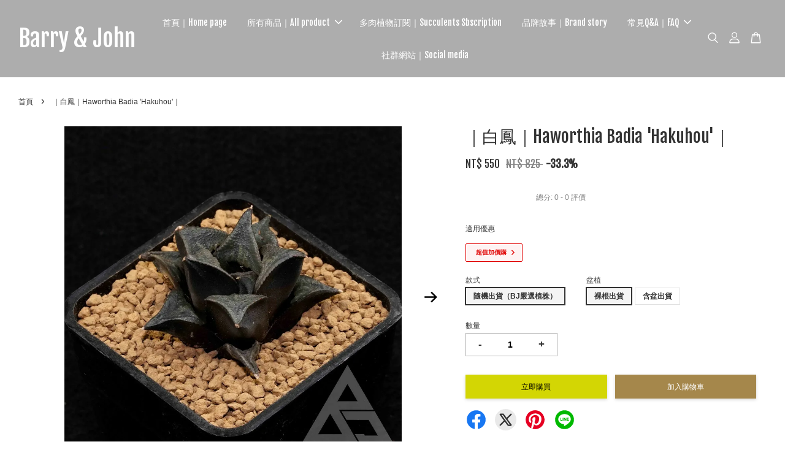

--- FILE ---
content_type: text/html; charset=UTF-8
request_url: https://www.bj-succulents.com/products/haworthia-badia-hakuhou
body_size: 58457
content:
<!doctype html>
<!--[if lt IE 7]><html class="no-js lt-ie9 lt-ie8 lt-ie7" lang="en"> <![endif]-->
<!--[if IE 7]><html class="no-js lt-ie9 lt-ie8" lang="en"> <![endif]-->
<!--[if IE 8]><html class="no-js lt-ie9" lang="en"> <![endif]-->
<!--[if IE 9 ]><html class="ie9 no-js"> <![endif]-->
<!--[if (gt IE 9)|!(IE)]><!--> <html class="no-js"> <!--<![endif]-->
  <head>

  <!-- Basic page needs ================================================== -->
  <meta charset="utf-8">
  <meta http-equiv="X-UA-Compatible" content="IE=edge,chrome=1">
  
  
  <link rel="icon" href="https://cdn.store-assets.com/s/372436/f/8593305.png" />
  

  <!-- Title and description ================================================== -->
  <title>
  ｜白鳳｜Haworthia Badia &#39;Hakuhou&#39;｜ &ndash; Barry &amp; John
  </title>

  
  <meta name="description" content="經典名品Badia，黑肉底透窗，窗中會帶一點白窗表現｜BJ多肉植物｜銀冠玉｜仙人掌｜龍舌蘭｜塊根｜百合科｜多肉植物｜">
  

  <!-- Social meta ================================================== -->
  

  <meta property="og:type" content="product">
  <meta property="og:title" content="｜白鳳｜Haworthia Badia &#39;Hakuhou&#39;｜">
  <meta property="og:url" content="https://www.bj-succulents.com/products/haworthia-badia-hakuhou">
  
  <meta property="og:image" content="https://cdn.store-assets.com/s/372436/i/33825503.jpg">
  <meta property="og:image:secure_url" content="https://cdn.store-assets.com/s/372436/i/33825503.jpg">
  
  <meta property="og:image" content="https://cdn.store-assets.com/s/372436/i/33825513.jpg">
  <meta property="og:image:secure_url" content="https://cdn.store-assets.com/s/372436/i/33825513.jpg">
  
  <meta property="og:image" content="https://cdn.store-assets.com/s/372436/i/33825522.jpg">
  <meta property="og:image:secure_url" content="https://cdn.store-assets.com/s/372436/i/33825522.jpg">
  
  <meta property="og:price:amount" content="550">
  <meta property="og:price:currency" content="TWD">


<meta property="og:description" content="經典名品Badia，黑肉底透窗，窗中會帶一點白窗表現｜BJ多肉植物｜銀冠玉｜仙人掌｜龍舌蘭｜塊根｜百合科｜多肉植物｜">
<meta property="og:site_name" content="Barry &amp; John">



  <meta name="twitter:card" content="summary">




  <meta name="twitter:title" content="｜白鳳｜Haworthia Badia &#39;Hakuhou&#39;｜">
  <meta name="twitter:description" content="｜白鳳｜Haworthia Badia &amp;#39;Hakuhou&amp;#39;｜
經典名品Badia，黑肉底透窗，窗中會帶一點白窗表現。
&amp;nbsp; &amp;nbsp; &amp;nbsp; &amp;nbsp; &amp;nbsp;&amp;nbsp;
&amp;nbsp; &amp;nbsp;

｜關於植株大小事｜

◎ 請參考植物屬名類別與生長季節，依照不同生長習性調整光照與澆水頻率。

◎ 植物於生長季節時，需要充足的日照與水分幫助生長，生長季">
  <meta name="twitter:image" content="">
  <meta name="twitter:image:width" content="480">
  <meta name="twitter:image:height" content="480">



  <meta name="facebook-domain-verification" content="n6hw2o9d9cibrw6v1oayku43bs5n2d" />
  <meta property="og:description" content="We collect and sell Haworthia, Adromischus, Euphorbia Francoisii, Agave in the world. We are succulents nursery from Taiwan." />
  <meta property="og:image" content="https://s3.ap-southeast-1.amazonaws.com/cdn.store-assets.com/s/372436/f/4951384.jpeg" />
  <meta property="fb:app_id" content="361529231845060" />
  

  <!-- Helpers ================================================== -->
  <link rel="canonical" href="https://www.bj-succulents.com/products/haworthia-badia-hakuhou">
  <meta name="viewport" content="width=device-width, initial-scale=1.0, minimum-scale=1.0, maximum-scale=3.0">
  <meta name="theme-color" content="">

  <!-- CSS ================================================== -->
  <link href="https://store-themes.easystore.co/372436/themes/3199/assets/timber.css?t=1768932038" rel="stylesheet" type="text/css" media="screen" />
  <link href="https://store-themes.easystore.co/372436/themes/3199/assets/theme.css?t=1768932038" rel="stylesheet" type="text/css" media="screen" />

  



<link href="https://fonts.googleapis.com/css?family=Fjalla+One&display=swap" rel="stylesheet">


  <script src="//ajax.googleapis.com/ajax/libs/jquery/1.11.0/jquery.min.js" type="text/javascript" ></script>
  <!-- Header hook for plugins ================================================== -->
  
<!-- ScriptTags -->
<script>window.__st={'p': 'product', 'cid': ''};</script><script src='/assets/events.js'></script><script>(function(d,s,id){var js,fjs=d.getElementsByTagName(s)[0];if(d.getElementById(id))return;js=d.createElement(s);js.id=id;js.src='https://connect.facebook.net/zh_TW/sdk/xfbml.customerchat.js#xfbml=1&version=v6.0&autoLogAppEvents=1';fjs.parentNode.insertBefore(js,fjs);}(document,'script','facebook-jssdk'));</script><script>(function(){function asyncLoad(){var urls=['/assets/google_conversion.js?v=1706832586','/assets/facebook-pixel.js?v=1.1.1715757417','/assets/traffic.js?v=1','https://apps.easystore.co/instagram-feed/script.js?shop=johnnyleejohnny.easy.co','https://apps.easystore.co/facebook-login/script.js?shop=johnnyleejohnny.easy.co','https://apps.easystore.co/google-analytics-4/script.js?shop=johnnyleejohnny.easy.co&t=1714640557','https://apps.easystore.co/marketplace/shopee-taiwan/script.js?shop=johnnyleejohnny.easy.co','https://apps.easystore.co/timer-discount/script.js?shop=johnnyleejohnny.easy.co&t=1757820829'];for(var i=0;i<urls.length;i++){var s=document.createElement('script');s.type='text/javascript';s.async=true;s.src=urls[i];var x=document.getElementsByTagName('script')[0];x.parentNode.insertBefore(s, x);}}window.attachEvent ? window.attachEvent('onload', asyncLoad) : window.addEventListener('load', asyncLoad, false);})();</script>
<!-- /ScriptTags -->


  
<!--[if lt IE 9]>
<script src="//cdnjs.cloudflare.com/ajax/libs/html5shiv/3.7.2/html5shiv.min.js" type="text/javascript" ></script>
<script src="https://store-themes.easystore.co/372436/themes/3199/assets/respond.min.js?t=1768932038" type="text/javascript" ></script>
<link href="https://store-themes.easystore.co/372436/themes/3199/assets/respond-proxy.html" id="respond-proxy" rel="respond-proxy" />
<link href="//www.bj-succulents.com/search?q=c9164b10bf014e75dadce347c8ac5546" id="respond-redirect" rel="respond-redirect" />
<script src="//www.bj-succulents.com/search?q=c9164b10bf014e75dadce347c8ac5546" type="text/javascript"></script>
<![endif]-->



  <script src="https://store-themes.easystore.co/372436/themes/3199/assets/modernizr.min.js?t=1768932038" type="text/javascript" ></script>

  
  
  <script>
  (function(i,s,o,g,r,a,m){i['GoogleAnalyticsObject']=r;i[r]=i[r]||function(){
  (i[r].q=i[r].q||[]).push(arguments)},i[r].l=1*new Date();a=s.createElement(o),
  m=s.getElementsByTagName(o)[0];a.async=1;a.src=g;m.parentNode.insertBefore(a,m)
  })(window,document,'script','https://www.google-analytics.com/analytics.js','ga');

  ga('create', '', 'auto','myTracker');
  ga('myTracker.send', 'pageview');

  </script>
  
<!-- Snippet:global/head: Instagram Feed -->
<link rel="stylesheet" href="https://apps.easystore.co/assets/css/instagram-feed/insta-feed-style.css?v3">
<!-- /Snippet -->

<!-- Snippet:global/head: Product Star Rating 商品評價 -->

          <script src="https://cdn.jsdelivr.net/npm/swiper@8/swiper-bundle.min.js"></script>
          <script src="https://apps.easystore.co/assets/js/star-rating/main.js"></script>
          <link rel="stylesheet" href="https://cdn.jsdelivr.net/npm/swiper@8/swiper-bundle.min.css">
          <link rel="stylesheet" href="https://apps.easystore.co/assets/css/star-rating/main.css?v1.4.3">
<!-- /Snippet -->

<!-- Snippet:global/head: 蝦皮購物 Shopee Taiwan -->
<link type="text/css" rel="stylesheet" href="https://apps.easystore.co/assets/css/marketplace/main.css?v1.71">
<!-- /Snippet -->

<!-- Snippet:global/head: Site Verification -->
<meta name="google-site-verification" content="vi-q1qXDIf-o2qJoJpFn3iHhPitOYy5q63drr7nzrFE" />
<!-- /Snippet -->

</head>
    <!-- LINE Tag Base Code -->
<!-- Do Not Modify -->
  <script>
  fbq('track', 'AddToCart', {
    value: 10,
    currency: 'TWD',
  });
</script>

<!-- 結束 Meta 像素程式碼 -->
<body>
<script>insert_event_code_here;<script>
<script>
(function(g,d,o){
  g._ltq=g._ltq||[];g._lt=g._lt||function(){g._ltq.push(arguments)};
  var h=location.protocol==='https:'?'https://d.line-scdn.net':'http://d.line-cdn.net';
  var s=d.createElement('script');s.async=1;
  s.src=o||h+'/n/line_tag/public/release/v1/lt.js';
  var t=d.getElementsByTagName('script')[0];t.parentNode.insertBefore(s,t);
    })(window, document);
_lt('init', {
  customerType: 'account',
  tagId: 'dea7d051-9891-440b-9699-2e4ab3f5aaf4'
});
_lt('send', 'pv', ['dea7d051-9891-440b-9699-2e4ab3f5aaf4']);
</script>
<noscript>
  <img height="1" width="1" style="display:none"
       src="https://tr.line.me/tag.gif?c_t=lap&t_id=dea7d051-9891-440b-9699-2e4ab3f5aaf4&e=pv&noscript=1" />
</noscript>
<!-- End LINE Tag Base Code -->
<script>
_lt('send', 'cv', {
  type: 'Conversion'
},['dea7d051-9891-440b-9699-2e4ab3f5aaf4']);
</script>

<body id="------------haworthia-badia--hakuhou----" class="template-product  has-sticky-btm-bar" >

  <ul id="MobileNav" class="mobile-nav">
  
  <li class="mobile-nav_icon-x">
    
      




  	
  	<span class="MobileNavTrigger icon icon-x"></span>
  </li>
  
  
  <li class="mobile-nav__link" aria-haspopup="true">
    
    <a href="/" >
      首頁｜Home page
    </a>
    
  </li>
  
  
  <li class="mobile-nav__link" aria-haspopup="true">
    
    
    <a href="/collections/all" class="mobile-nav__parent-link">
      所有商品｜All product
    </a>
    <span class="mobile-nav__sublist-trigger">
      <span class="icon-fallback-text mobile-nav__sublist-expand">
  <span class="icon icon-plus" aria-hidden="true"></span>
  <span class="fallback-text">+</span>
</span>
<span class="icon-fallback-text mobile-nav__sublist-contract">
  <span class="icon icon-minus" aria-hidden="true"></span>
  <span class="fallback-text">-</span>
</span>

    </span>
    <ul class="mobile-nav__sublist">
      
      
      <li class="mobile-nav__sublist-link" aria-haspopup="true">
        
        <a href="/collections/new-arrival" >
          新品上架｜New Arrivals
        </a>
        
      </li>
      
      
      <li class="mobile-nav__sublist-link" aria-haspopup="true">
        
        
        <a href="/collections/allplants" class="mobile-nav__parent-link">
          所有植株｜All plants
        </a>
        <span class="mobile-nav__sublist-trigger"><span class="icon-fallback-text mobile-nav__sublist-expand">
  <span class="icon icon-plus" aria-hidden="true"></span>
  <span class="fallback-text">+</span>
</span>
<span class="icon-fallback-text mobile-nav__sublist-contract">
  <span class="icon icon-minus" aria-hidden="true"></span>
  <span class="fallback-text">-</span>
</span>
</span>
        <ul class="mobile-nav__sublist"> 
          
          
          <li class="mobile-nav__sublist-link" aria-haspopup="true">
            
            
            <a href="/collections/caudex" class="mobile-nav__parent-link">
              塊根｜Caudex
            </a>
            <span class="mobile-nav__sublist-trigger"><span class="icon-fallback-text mobile-nav__sublist-expand">
  <span class="icon icon-plus" aria-hidden="true"></span>
  <span class="fallback-text">+</span>
</span>
<span class="icon-fallback-text mobile-nav__sublist-contract">
  <span class="icon icon-minus" aria-hidden="true"></span>
  <span class="fallback-text">-</span>
</span>
</span>
            <ul class="mobile-nav__sublist">
              
              <li class="mobile-nav__sublist-link">
                <a href="/collections/summercaudex">春夏型塊根｜Spring and Summer Caudex</a>
              </li>
              
              <li class="mobile-nav__sublist-link">
                <a href="/collections/wintercaudex">秋冬型塊根｜Autumn and Winter Caudex</a>
              </li>
              
            </ul>
            
          </li>
          
          
          <li class="mobile-nav__sublist-link" aria-haspopup="true">
            
            <a href="/collections/cactus" >
              仙人掌｜Cactus
            </a>
            
          </li>
          
          
          <li class="mobile-nav__sublist-link" aria-haspopup="true">
            
            <a href="/collections/adromischus" >
              天章｜Adromischus
            </a>
            
          </li>
          
          
          <li class="mobile-nav__sublist-link" aria-haspopup="true">
            
            
            <a href="/collections/agave" class="mobile-nav__parent-link">
              龍舌蘭｜Agave
            </a>
            <span class="mobile-nav__sublist-trigger"><span class="icon-fallback-text mobile-nav__sublist-expand">
  <span class="icon icon-plus" aria-hidden="true"></span>
  <span class="fallback-text">+</span>
</span>
<span class="icon-fallback-text mobile-nav__sublist-contract">
  <span class="icon icon-minus" aria-hidden="true"></span>
  <span class="fallback-text">-</span>
</span>
</span>
            <ul class="mobile-nav__sublist">
              
              <li class="mobile-nav__sublist-link">
                <a href="/collections/summeragave">春夏型龍舌蘭｜Spring and Summer Agave</a>
              </li>
              
              <li class="mobile-nav__sublist-link">
                <a href="/collections/winteragave">秋冬型龍舌蘭｜Autumn and Winter Agave</a>
              </li>
              
            </ul>
            
          </li>
          
          
          <li class="mobile-nav__sublist-link" aria-haspopup="true">
            
            <a href="/collections/haworthia" >
              百合科｜Haworthia
            </a>
            
          </li>
          
          
          <li class="mobile-nav__sublist-link" aria-haspopup="true">
            
            <a href="/collections/seeds" >
              種子｜Seeds
            </a>
            
          </li>
          
          
          <li class="mobile-nav__sublist-link" aria-haspopup="true">
            
            <a href="/collections/crystal" >
              水晶組盆｜Crystal Arrangement
            </a>
            
          </li>
          
          
          <li class="mobile-nav__sublist-link" aria-haspopup="true">
            
            <a href="/collections/otherplants" >
              其他植株｜Other Plants
            </a>
            
          </li>
          
        </ul>
        
      </li>
      
      
      <li class="mobile-nav__sublist-link" aria-haspopup="true">
        
        
        <a href="/collections/植物周邊" class="mobile-nav__parent-link">
          植物周邊｜Plant Accessories
        </a>
        <span class="mobile-nav__sublist-trigger"><span class="icon-fallback-text mobile-nav__sublist-expand">
  <span class="icon icon-plus" aria-hidden="true"></span>
  <span class="fallback-text">+</span>
</span>
<span class="icon-fallback-text mobile-nav__sublist-contract">
  <span class="icon icon-minus" aria-hidden="true"></span>
  <span class="fallback-text">-</span>
</span>
</span>
        <ul class="mobile-nav__sublist"> 
          
          
          <li class="mobile-nav__sublist-link" aria-haspopup="true">
            
            <a href="/collections/pots" >
              植物盆器｜Plant Pots
            </a>
            
          </li>
          
          
          <li class="mobile-nav__sublist-link" aria-haspopup="true">
            
            <a href="/collections/yanpottery" >
              岩植盆｜Yan Pots
            </a>
            
          </li>
          
          
          <li class="mobile-nav__sublist-link" aria-haspopup="true">
            
            <a href="/collections/doll" >
              擺設公仔｜Decorative Figurines
            </a>
            
          </li>
          
          
          <li class="mobile-nav__sublist-link" aria-haspopup="true">
            
            <a href="/collections/medium" >
              介質鋪面｜Soil
            </a>
            
          </li>
          
          
          <li class="mobile-nav__sublist-link" aria-haspopup="true">
            
            <a href="/collections/nutrition" >
              植物營養｜Plant Nutrition
            </a>
            
          </li>
          
          
          <li class="mobile-nav__sublist-link" aria-haspopup="true">
            
            <a href="/collections/超值加購區" >
              超值加購區｜Value Add-ons
            </a>
            
          </li>
          
        </ul>
        
      </li>
      
    </ul>
    
  </li>
  
  
  <li class="mobile-nav__link" aria-haspopup="true">
    
    <a href="/pages/succulentssubscription" >
      多肉植物訂閱｜Succulents Sbscription
    </a>
    
  </li>
  
  
  <li class="mobile-nav__link" aria-haspopup="true">
    
    <a href="/pages/brand-story" >
      品牌故事｜Brand story
    </a>
    
  </li>
  
  
  <li class="mobile-nav__link" aria-haspopup="true">
    
    
    <a href="https://www.bj-succulents.com/blogs/q-a" class="mobile-nav__parent-link">
      常見Q&A｜FAQ
    </a>
    <span class="mobile-nav__sublist-trigger">
      <span class="icon-fallback-text mobile-nav__sublist-expand">
  <span class="icon icon-plus" aria-hidden="true"></span>
  <span class="fallback-text">+</span>
</span>
<span class="icon-fallback-text mobile-nav__sublist-contract">
  <span class="icon icon-minus" aria-hidden="true"></span>
  <span class="fallback-text">-</span>
</span>

    </span>
    <ul class="mobile-nav__sublist">
      
      
      <li class="mobile-nav__sublist-link" aria-haspopup="true">
        
        <a href="/blogs/shorts" >
          短影音系列｜Shorts
        </a>
        
      </li>
      
      
      <li class="mobile-nav__sublist-link" aria-haspopup="true">
        
        <a href="/blogs/maintainｑａ" >
          植物養護指南｜Plant Care Guide
        </a>
        
      </li>
      
      
      <li class="mobile-nav__sublist-link" aria-haspopup="true">
        
        <a href="/blogs/shoppingqa" >
          購物指南｜Shopping Guide
        </a>
        
      </li>
      
    </ul>
    
  </li>
  
  
  <li class="mobile-nav__link" aria-haspopup="true">
    
    <a href="https://linktr.ee/bjsucculents" >
      社群網站｜Social media
    </a>
    
  </li>
  

  

  
  
  
  <li class="mobile-nav__link">
    <a href="/account/login">Log in</a>
  </li>
  
  <li class="mobile-nav__link">
    <a href="/account/register">Sign up</a>
  </li>
  
  
  
  
  <li class="mobile-nav__link header-bar__search-wrapper">
    
    <div class="header-bar__module header-bar__search mobile-nav_search">
      
  <form action="/search" method="get" class="header-bar__search-form clearfix" role="search">
    
    <button type="submit" class="btn icon-fallback-text header-bar__search-submit">
      <span class="icon icon-search" aria-hidden="true"></span>
      <span class="fallback-text">搜尋</span>
    </button>
    <input type="search" name="q" value="" aria-label="搜尋" class="header-bar__search-input" placeholder="搜尋" autocomplete="off">
    <div class="dropdown" id="searchDropdown"></div>
    <input type="hidden" name="search_history" id="search_history">
  </form>




<script>
  var _search_history_listings = ""
  if(_search_history_listings != "") localStorage.setItem('searchHistory', JSON.stringify(_search_history_listings));

  function clearAll() {
    localStorage.removeItem('searchHistory');
  
    var customer = "";
    if(customer) {
      // Your logic to clear all data or call an endpoint
      fetch('/account/search_histories', {
          method: 'DELETE',
          headers: {
            "Content-Type": "application/json",
            "X-Requested-With": "XMLHttpRequest"
          },
          body: JSON.stringify({
            _token: "FfoNV7tW8GKtWpylfUtHqxgqZnDTdwzITx8WA3IC"
          }),
      })
      .then(response => response.json())
    }
  }
  // End - store view history in local storage
  
  // search history dropdown  
  var searchInputs = document.querySelectorAll('input[type=search]');
  
  if(searchInputs.length > 0) {
    
    searchInputs.forEach((searchInput)=>{
    
      searchInput.addEventListener('focus', function() {
        var searchDropdown = searchInput.closest('form').querySelector('#searchDropdown');
        searchDropdown.innerHTML = ''; // Clear existing items
  
        // retrieve data from local storage
        var searchHistoryData = JSON.parse(localStorage.getItem('searchHistory')) || [];
  
        // Convert JSON to string
        var search_history_json = JSON.stringify(searchHistoryData);
  
        // Set the value of the hidden input
        searchInput.closest('form').querySelector("#search_history").value = search_history_json;
  
        // create dropdown items
        var clearAllItem = document.createElement('div');
        clearAllItem.className = 'dropdown-item clear-all';
        clearAllItem.textContent = 'Clear';
        clearAllItem.addEventListener('click', function() {
            clearAll();
            searchDropdown.style.display = 'none';
            searchInput.classList.remove('is-focus');
        });
        searchDropdown.appendChild(clearAllItem);
  
        // create dropdown items
        searchHistoryData.forEach(function(item) {
          var dropdownItem = document.createElement('div');
          dropdownItem.className = 'dropdown-item';
          dropdownItem.textContent = item.term;
          dropdownItem.addEventListener('click', function() {
            searchInput.value = item.term;
            searchDropdown.style.display = 'none';
          });
          searchDropdown.appendChild(dropdownItem);
        });
  
        if(searchHistoryData.length > 0){
          // display the dropdown
          searchInput.classList.add('is-focus');
          document.body.classList.add('search-input-focus');
          searchDropdown.style.display = 'block';
        }
      });
  
      searchInput.addEventListener("focusout", (event) => {
        var searchDropdown = searchInput.closest('form').querySelector('#searchDropdown');
        searchInput.classList.remove('is-focus');
        searchDropdown.classList.add('transparent');
        setTimeout(()=>{
          searchDropdown.style.display = 'none';
          searchDropdown.classList.remove('transparent');
          document.body.classList.remove('search-input-focus');
        }, 400);
      });
    })
  }
  // End - search history dropdown
</script>
    </div>
    
  </li>
  
  
</ul>
<div id="MobileNavOutside" class="mobile-nav-outside"></div>


<div id="PageContainer" class="page-container">
  
<!-- Snippet:global/body_start: Google Adwords Tracking -->
<!-- Google tag (gtag.js) -->
<script async src="https://www.googletagmanager.com/gtag/js?id=G-3YX4ZCQKP2"></script>
<script>
  window.dataLayer = window.dataLayer || [];
  function gtag(){dataLayer.push(arguments);}
  gtag('js', new Date());

  gtag('config', 'G-3YX4ZCQKP2');
</script>
<!-- /Snippet -->

<!-- Snippet:global/body_start: Console Extension -->
<div id='es_console' style='display: none;'>372436</div>
<!-- /Snippet -->

  
    <style>
  .search-modal__form{
    position: relative;
  }
  
  .dropdown-wrapper {
    position: relative;
  }
  
  .dropdown-wrapper:hover .dropdown {
    display: block;
  }
  
  .header-icon-nav .dropdown {
    left: -80px;
  }
  
  .dropdown {
    display: none;
    position: absolute;
    top: 100%;
    left: 0px;
    width: 100%;
    padding: 8px;
    background-color: #fff;
    z-index: 1000;
    border-radius: 5px;
    border: 1px solid rgba(var(--color-foreground), 1);
    border-top: none;
    overflow-x: hidden;
    overflow-y: auto;
    max-height: 350px;
    min-width: 150px;
    box-shadow: 0 0 5px rgba(0,0,0,0.1);
  }
    
  .dropdown a{
    text-decoration: none;
    color: #000 !important;
  }
  
  .dropdown-item {
    padding: 0.4rem 2rem;
    cursor: pointer;
    line-height: 1.4;
    overflow: hidden;
    text-overflow: ellipsis;
    white-space: nowrap;
  }
  
  .dropdown-item:hover{
    background-color: #f3f3f3;
  }
  
  .search__input.is-focus{
    border-radius: 15px;
    border-bottom-left-radius: 0;
    border-bottom-right-radius: 0;
    border: 1px solid rgba(var(--color-foreground), 1);
    border-bottom: none;
    box-shadow: none;
  }
  
  .clear-all {
    text-align: right;
    padding: 0 2rem 0.2rem;
    line-height: 1;
    font-size: 70%;
    margin-bottom: -2px;
  }
  
  .clear-all:hover{
    background-color: #fff;
  }
  
  .referral-notification {
    position: absolute;
    top: 100%;
    right: -12px;
    background: white;
    border: 1px solid #e0e0e0;
    border-radius: 8px;
    box-shadow: 0 4px 12px rgba(0, 0, 0, 0.15);
    width: 280px;
    z-index: 1000;
    padding: 16px;
    margin-top: 8px;
    font-size: 14px;
    line-height: 1.4;
  }
  
  .referral-notification::before {
    content: '';
    position: absolute;
    top: -8px;
    right: 20px;
    width: 0;
    height: 0;
    border-left: 8px solid transparent;
    border-right: 8px solid transparent;
    border-bottom: 8px solid white;
  }
  
  .referral-notification::after {
    content: '';
    position: absolute;
    top: -9px;
    right: 20px;
    width: 0;
    height: 0;
    border-left: 8px solid transparent;
    border-right: 8px solid transparent;
    border-bottom: 8px solid #e0e0e0;
  }
  
  .referral-notification h4 {
    margin: 0 0 8px 0;
    color: #2196F3;
    font-size: 16px;
    font-weight: 600;
  }
  
  .referral-notification p {
    margin: 0 0 12px 0;
    color: #666;
  }
  
  .referral-notification .referral-code {
    background: #f5f5f5;
    padding: 8px;
    border-radius: 4px;
    font-family: monospace;
    font-size: 13px;
    text-align: center;
    margin: 8px 0;
    border: 1px solid #ddd;
  }
  
  .referral-notification .close-btn {
    position: absolute;
    top: 8px;
    right: 8px;
    background: none;
    border: none;
    font-size: 18px;
    color: #999;
    cursor: pointer;
    padding: 0;
    width: 20px;
    height: 20px;
    line-height: 1;
  }
  
  .referral-notification .close-btn:hover {
    color: #333;
  }
  
  .referral-notification .action-btn {
    background: #2196F3;
    color: white;
    border: none;
    padding: 8px 16px;
    border-radius: 4px;
    cursor: pointer;
    font-size: 12px;
    margin-right: 8px;
    margin-top: 8px;
  }
  
  .referral-notification .action-btn:hover {
    background: #1976D2;
  }
  
  .referral-notification .dismiss-btn {
    background: transparent;
    color: #666;
    border: 1px solid #ddd;
    padding: 8px 16px;
    border-radius: 4px;
    cursor: pointer;
    font-size: 12px;
    margin-top: 8px;
  }
  
  .referral-notification .dismiss-btn:hover {
    background: #f5f5f5;
  }
  .referral-modal__dialog {
    transform: translate(-50%, 0);
    transition: transform var(--duration-default) ease, visibility 0s;
    z-index: 10000;
    position: fixed;
    top: 20vh;
    left: 50%;
    width: 100%;
    max-width: 350px;
    box-shadow: 0 4px 12px rgba(0, 0, 0, 0.15);
    border-radius: 12px;
    background-color: #fff;
    color: #000;
    padding: 20px;
    text-align: center;
  }
  .modal-overlay.referral-modal-overlay {
    position: fixed;
    top: 0;
    left: 0;
    width: 100%;
    height: 100%;
    background-color: rgba(0, 0, 0, 0.7);
    z-index: 2001;
    display: block;
    opacity: 1;
    transition: opacity var(--duration-default) ease, visibility 0s;
  }
</style>

<header class="header-bar  sticky-topbar">
  <div class="header-bg-wrapper">
    <div class="header-wrapper wrapper">
      

      <div class="logo-header" role="banner">

              
                    <div class="h1 site-header__logo" itemscope itemtype="http://schema.org/Organization">
              
                    
                        
                          
                            <a href="/" itemprop="url">Barry &amp; John</a>
                          
                        

                    
              
                </div>
              

      </div>

      <div class="header-nav-bar medium-down--hide">
          
<ul class="site-nav large--text-center" id="AccessibleNav">
  
    
    
      <li >
        <a href="/"  class="site-nav__link">首頁｜Home page</a>
      </li>
    
  
    
    
      
      <li class="site-nav--has-dropdown" aria-haspopup="true">
        <a href="/collections/all"  class="site-nav__link">
          所有商品｜All product
          <span class="arrow-icon">
            <svg id="Layer_1" data-name="Layer 1" xmlns="http://www.w3.org/2000/svg" viewBox="0 0 100 100"><title>arrow down</title><path d="M50,78.18A7.35,7.35,0,0,1,44.82,76L3.15,34.36A7.35,7.35,0,1,1,13.55,24L50,60.44,86.45,24a7.35,7.35,0,1,1,10.4,10.4L55.21,76A7.32,7.32,0,0,1,50,78.18Z"/></svg>
          </span>
        </a>
        <ul class="site-nav__dropdown">
          
            
            
              <li >
                <a href="/collections/new-arrival"  class="site-nav__link">新品上架｜New Arrivals</a>
              </li>
            
          
            
            
              
              <li class="site-nav_has-child">
                <a href="/collections/allplants"  class="site-nav__link">
                  所有植株｜All plants
                </a>
                <ul class="site-nav__dropdown_level-3">
                  
                    
                    
                      
                      <li class="site-nav_has-child">
                        <a href="/collections/caudex"  class="site-nav__link">
                          塊根｜Caudex
                        </a>
                        <ul class="site-nav__dropdown_level-4">
                          
                            <li>
                              <a href="/collections/summercaudex"  class="site-nav__link">春夏型塊根｜Spring and Summer Caudex</a>
                            </li>
                          
                            <li>
                              <a href="/collections/wintercaudex"  class="site-nav__link">秋冬型塊根｜Autumn and Winter Caudex</a>
                            </li>
                          
                        </ul>
                      </li>
                    
                  
                    
                    
                      <li >
                        <a href="/collections/cactus"  class="site-nav__link">仙人掌｜Cactus</a>
                      </li>
                    
                  
                    
                    
                      <li >
                        <a href="/collections/adromischus"  class="site-nav__link">天章｜Adromischus</a>
                      </li>
                    
                  
                    
                    
                      
                      <li class="site-nav_has-child">
                        <a href="/collections/agave"  class="site-nav__link">
                          龍舌蘭｜Agave
                        </a>
                        <ul class="site-nav__dropdown_level-4">
                          
                            <li>
                              <a href="/collections/summeragave"  class="site-nav__link">春夏型龍舌蘭｜Spring and Summer Agave</a>
                            </li>
                          
                            <li>
                              <a href="/collections/winteragave"  class="site-nav__link">秋冬型龍舌蘭｜Autumn and Winter Agave</a>
                            </li>
                          
                        </ul>
                      </li>
                    
                  
                    
                    
                      <li >
                        <a href="/collections/haworthia"  class="site-nav__link">百合科｜Haworthia</a>
                      </li>
                    
                  
                    
                    
                      <li >
                        <a href="/collections/seeds"  class="site-nav__link">種子｜Seeds</a>
                      </li>
                    
                  
                    
                    
                      <li >
                        <a href="/collections/crystal"  class="site-nav__link">水晶組盆｜Crystal Arrangement</a>
                      </li>
                    
                  
                    
                    
                      <li >
                        <a href="/collections/otherplants"  class="site-nav__link">其他植株｜Other Plants</a>
                      </li>
                    
                  
                </ul>
              </li>
            
          
            
            
              
              <li class="site-nav_has-child">
                <a href="/collections/植物周邊"  class="site-nav__link">
                  植物周邊｜Plant Accessories
                </a>
                <ul class="site-nav__dropdown_level-3">
                  
                    
                    
                      <li >
                        <a href="/collections/pots"  class="site-nav__link">植物盆器｜Plant Pots</a>
                      </li>
                    
                  
                    
                    
                      <li >
                        <a href="/collections/yanpottery"  class="site-nav__link">岩植盆｜Yan Pots</a>
                      </li>
                    
                  
                    
                    
                      <li >
                        <a href="/collections/doll"  class="site-nav__link">擺設公仔｜Decorative Figurines</a>
                      </li>
                    
                  
                    
                    
                      <li >
                        <a href="/collections/medium"  class="site-nav__link">介質鋪面｜Soil</a>
                      </li>
                    
                  
                    
                    
                      <li >
                        <a href="/collections/nutrition"  class="site-nav__link">植物營養｜Plant Nutrition</a>
                      </li>
                    
                  
                    
                    
                      <li >
                        <a href="/collections/超值加購區"  class="site-nav__link">超值加購區｜Value Add-ons</a>
                      </li>
                    
                  
                </ul>
              </li>
            
          
        </ul>
      </li>
    
  
    
    
      <li >
        <a href="/pages/succulentssubscription"  class="site-nav__link">多肉植物訂閱｜Succulents Sbscription</a>
      </li>
    
  
    
    
      <li >
        <a href="/pages/brand-story"  class="site-nav__link">品牌故事｜Brand story</a>
      </li>
    
  
    
    
      
      <li class="site-nav--has-dropdown" aria-haspopup="true">
        <a href="https://www.bj-succulents.com/blogs/q-a"  class="site-nav__link">
          常見Q&amp;A｜FAQ
          <span class="arrow-icon">
            <svg id="Layer_1" data-name="Layer 1" xmlns="http://www.w3.org/2000/svg" viewBox="0 0 100 100"><title>arrow down</title><path d="M50,78.18A7.35,7.35,0,0,1,44.82,76L3.15,34.36A7.35,7.35,0,1,1,13.55,24L50,60.44,86.45,24a7.35,7.35,0,1,1,10.4,10.4L55.21,76A7.32,7.32,0,0,1,50,78.18Z"/></svg>
          </span>
        </a>
        <ul class="site-nav__dropdown">
          
            
            
              <li >
                <a href="/blogs/shorts"  class="site-nav__link">短影音系列｜Shorts</a>
              </li>
            
          
            
            
              <li >
                <a href="/blogs/maintainｑａ"  class="site-nav__link">植物養護指南｜Plant Care Guide</a>
              </li>
            
          
            
            
              <li >
                <a href="/blogs/shoppingqa"  class="site-nav__link">購物指南｜Shopping Guide</a>
              </li>
            
          
        </ul>
      </li>
    
  
    
    
      <li >
        <a href="https://linktr.ee/bjsucculents"  class="site-nav__link">社群網站｜Social media</a>
      </li>
    
  
  
  
      
        
          
        
          
        
      
  
  
  
</ul>

      </div>

      <div class="desktop-header-nav medium-down--hide">


        <div class="header-subnav">
          






          <div class="header-icon-nav">

                

                


                
                  
                    <div class="header-bar__module">
                      
  <a class="popup-with-form" href="#search-form">
    



	<svg class="icon-search svg-icon" id="Layer_1" data-name="Layer 1" xmlns="http://www.w3.org/2000/svg" viewBox="0 0 100 100"><title>icon-search</title><path d="M68.5,65.87a35.27,35.27,0,1,0-5.4,4.5l23.11,23.1a3.5,3.5,0,1,0,5-4.94ZM14.82,41A28.47,28.47,0,1,1,43.28,69.43,28.5,28.5,0,0,1,14.82,41Z"/></svg>    

  

  </a>



<!-- form itself -->
<div id="search-form" class="white-popup-block mfp-hide popup-search">
  <div class="popup-search-content">
    <form action="/search" method="get" class="input-group search-bar" role="search">
      
      <span class="input-group-btn">
        <button type="submit" class="btn icon-fallback-text">
          <span class="icon icon-search" aria-hidden="true"></span>
          <span class="fallback-text">搜尋</span>
        </button>
      </span>
      <input type="search" name="q" value="" placeholder="搜尋" class="input-group-field" aria-label="搜尋" placeholder="搜尋" autocomplete="off">
      <div class="dropdown" id="searchDropdown"></div>
      <input type="hidden" name="search_history" id="search_history">
    </form>
  </div>
</div>

<script src="https://store-themes.easystore.co/372436/themes/3199/assets/magnific-popup.min.js?t=1768932038" type="text/javascript" ></script>
<script>
$(document).ready(function() {
	$('.popup-with-form').magnificPopup({
		type: 'inline',
		preloader: false,
		focus: '#name',
      	mainClass: 'popup-search-bg-wrapper',

		// When elemened is focused, some mobile browsers in some cases zoom in
		// It looks not nice, so we disable it:
		callbacks: {
			beforeOpen: function() {
				if($(window).width() < 700) {
					this.st.focus = false;
				} else {
					this.st.focus = '#name';
				}
			}
		}
	});
});
</script>


<script>
  var _search_history_listings = ""
  if(_search_history_listings != "") localStorage.setItem('searchHistory', JSON.stringify(_search_history_listings));

  function clearAll() {
    localStorage.removeItem('searchHistory');
  
    var customer = "";
    if(customer) {
      // Your logic to clear all data or call an endpoint
      fetch('/account/search_histories', {
          method: 'DELETE',
          headers: {
            "Content-Type": "application/json",
            "X-Requested-With": "XMLHttpRequest"
          },
          body: JSON.stringify({
            _token: "FfoNV7tW8GKtWpylfUtHqxgqZnDTdwzITx8WA3IC"
          }),
      })
      .then(response => response.json())
    }
  }
  // End - store view history in local storage
  
  // search history dropdown  
  var searchInputs = document.querySelectorAll('input[type=search]');
  
  if(searchInputs.length > 0) {
    
    searchInputs.forEach((searchInput)=>{
    
      searchInput.addEventListener('focus', function() {
        var searchDropdown = searchInput.closest('form').querySelector('#searchDropdown');
        searchDropdown.innerHTML = ''; // Clear existing items
  
        // retrieve data from local storage
        var searchHistoryData = JSON.parse(localStorage.getItem('searchHistory')) || [];
  
        // Convert JSON to string
        var search_history_json = JSON.stringify(searchHistoryData);
  
        // Set the value of the hidden input
        searchInput.closest('form').querySelector("#search_history").value = search_history_json;
  
        // create dropdown items
        var clearAllItem = document.createElement('div');
        clearAllItem.className = 'dropdown-item clear-all';
        clearAllItem.textContent = 'Clear';
        clearAllItem.addEventListener('click', function() {
            clearAll();
            searchDropdown.style.display = 'none';
            searchInput.classList.remove('is-focus');
        });
        searchDropdown.appendChild(clearAllItem);
  
        // create dropdown items
        searchHistoryData.forEach(function(item) {
          var dropdownItem = document.createElement('div');
          dropdownItem.className = 'dropdown-item';
          dropdownItem.textContent = item.term;
          dropdownItem.addEventListener('click', function() {
            searchInput.value = item.term;
            searchDropdown.style.display = 'none';
          });
          searchDropdown.appendChild(dropdownItem);
        });
  
        if(searchHistoryData.length > 0){
          // display the dropdown
          searchInput.classList.add('is-focus');
          document.body.classList.add('search-input-focus');
          searchDropdown.style.display = 'block';
        }
      });
  
      searchInput.addEventListener("focusout", (event) => {
        var searchDropdown = searchInput.closest('form').querySelector('#searchDropdown');
        searchInput.classList.remove('is-focus');
        searchDropdown.classList.add('transparent');
        setTimeout(()=>{
          searchDropdown.style.display = 'none';
          searchDropdown.classList.remove('transparent');
          document.body.classList.remove('search-input-focus');
        }, 400);
      });
    })
  }
  // End - search history dropdown
</script>
                    </div>
                  
                




                
                  <div class="header-bar__module dropdown-wrapper">
                    
                      <a href="/account/login">



    <svg class="svg-icon" id="Layer_1" data-name="Layer 1" xmlns="http://www.w3.org/2000/svg" viewBox="0 0 100 100"><title>icon-profile</title><path d="M50,51.8A24.4,24.4,0,1,0,25.6,27.4,24.43,24.43,0,0,0,50,51.8ZM50,10A17.4,17.4,0,1,1,32.6,27.4,17.43,17.43,0,0,1,50,10Z"/><path d="M62.66,57.66H37.34a30.54,30.54,0,0,0-30.5,30.5V93.5a3.5,3.5,0,0,0,3.5,3.5H89.66a3.5,3.5,0,0,0,3.5-3.5V88.16A30.54,30.54,0,0,0,62.66,57.66ZM86.16,90H13.84V88.16a23.53,23.53,0,0,1,23.5-23.5H62.66a23.53,23.53,0,0,1,23.5,23.5Z"/></svg>

  
</a>

                      <!-- Referral Notification Popup for Desktop -->
                      <div id="referralNotification" class="referral-notification" style="display: none;">
                        <button class="close-btn" onclick="dismissReferralNotification()">&times;</button>
                        <div style="text-align: center; margin-bottom: 16px;">
                          <div style="width: 100px; height: 100px; margin: 0 auto;">
                            <img src="https://resources.easystore.co/storefront/icons/channels/vector_referral_program.svg">
                          </div>
                        </div>
                        <p id="referralSignupMessage" style="text-align: center; font-size: 14px; color: #666; margin: 0 0 20px 0;">
                          您的好友送您   回饋金！立即註冊領取。
                        </p>
                        <div style="text-align: center;">
                          <button class="btn" onclick="goToSignupPage()" style="width: 100%; color: #fff;">
                            註冊
                          </button>
                        </div>
                      </div>
                    
                  </div>
                

                <div class="header-bar__module cart-page-link-wrapper">
                  <span class="header-bar__sep" aria-hidden="true"></span>
                  <a class="CartDrawerTrigger cart-page-link">
                    



	<svg class="svg-icon" id="Layer_1" data-name="Layer 1" xmlns="http://www.w3.org/2000/svg" viewBox="0 0 100 100"><title>icon-bag</title><path d="M91.78,93.11,84.17,24.44a3.5,3.5,0,0,0-3.48-3.11H69.06C67.53,10.94,59.57,3,50,3S32.47,10.94,30.94,21.33H19.31a3.5,3.5,0,0,0-3.48,3.11L8.22,93.11A3.49,3.49,0,0,0,11.69,97H88.31a3.49,3.49,0,0,0,3.47-3.89ZM50,10c5.76,0,10.6,4.83,12,11.33H38.05C39.4,14.83,44.24,10,50,10ZM15.6,90l6.84-61.67h8.23v9.84a3.5,3.5,0,0,0,7,0V28.33H62.33v9.84a3.5,3.5,0,0,0,7,0V28.33h8.23L84.4,90Z"/></svg>	

  

                    <span class="cart-count header-bar__cart-count hidden-count">0</span>
                  </a>
                </div>


                
                  
                


          </div>
        </div>



      </div>
      
	  <div class="mobile-header-icons large--hide">
        
        <div class="large--hide">
          
  <a class="popup-with-form" href="#search-form">
    



	<svg class="icon-search svg-icon" id="Layer_1" data-name="Layer 1" xmlns="http://www.w3.org/2000/svg" viewBox="0 0 100 100"><title>icon-search</title><path d="M68.5,65.87a35.27,35.27,0,1,0-5.4,4.5l23.11,23.1a3.5,3.5,0,1,0,5-4.94ZM14.82,41A28.47,28.47,0,1,1,43.28,69.43,28.5,28.5,0,0,1,14.82,41Z"/></svg>    

  

  </a>



<!-- form itself -->
<div id="search-form" class="white-popup-block mfp-hide popup-search">
  <div class="popup-search-content">
    <form action="/search" method="get" class="input-group search-bar" role="search">
      
      <span class="input-group-btn">
        <button type="submit" class="btn icon-fallback-text">
          <span class="icon icon-search" aria-hidden="true"></span>
          <span class="fallback-text">搜尋</span>
        </button>
      </span>
      <input type="search" name="q" value="" placeholder="搜尋" class="input-group-field" aria-label="搜尋" placeholder="搜尋" autocomplete="off">
      <div class="dropdown" id="searchDropdown"></div>
      <input type="hidden" name="search_history" id="search_history">
    </form>
  </div>
</div>

<script src="https://store-themes.easystore.co/372436/themes/3199/assets/magnific-popup.min.js?t=1768932038" type="text/javascript" ></script>
<script>
$(document).ready(function() {
	$('.popup-with-form').magnificPopup({
		type: 'inline',
		preloader: false,
		focus: '#name',
      	mainClass: 'popup-search-bg-wrapper',

		// When elemened is focused, some mobile browsers in some cases zoom in
		// It looks not nice, so we disable it:
		callbacks: {
			beforeOpen: function() {
				if($(window).width() < 700) {
					this.st.focus = false;
				} else {
					this.st.focus = '#name';
				}
			}
		}
	});
});
</script>


<script>
  var _search_history_listings = ""
  if(_search_history_listings != "") localStorage.setItem('searchHistory', JSON.stringify(_search_history_listings));

  function clearAll() {
    localStorage.removeItem('searchHistory');
  
    var customer = "";
    if(customer) {
      // Your logic to clear all data or call an endpoint
      fetch('/account/search_histories', {
          method: 'DELETE',
          headers: {
            "Content-Type": "application/json",
            "X-Requested-With": "XMLHttpRequest"
          },
          body: JSON.stringify({
            _token: "FfoNV7tW8GKtWpylfUtHqxgqZnDTdwzITx8WA3IC"
          }),
      })
      .then(response => response.json())
    }
  }
  // End - store view history in local storage
  
  // search history dropdown  
  var searchInputs = document.querySelectorAll('input[type=search]');
  
  if(searchInputs.length > 0) {
    
    searchInputs.forEach((searchInput)=>{
    
      searchInput.addEventListener('focus', function() {
        var searchDropdown = searchInput.closest('form').querySelector('#searchDropdown');
        searchDropdown.innerHTML = ''; // Clear existing items
  
        // retrieve data from local storage
        var searchHistoryData = JSON.parse(localStorage.getItem('searchHistory')) || [];
  
        // Convert JSON to string
        var search_history_json = JSON.stringify(searchHistoryData);
  
        // Set the value of the hidden input
        searchInput.closest('form').querySelector("#search_history").value = search_history_json;
  
        // create dropdown items
        var clearAllItem = document.createElement('div');
        clearAllItem.className = 'dropdown-item clear-all';
        clearAllItem.textContent = 'Clear';
        clearAllItem.addEventListener('click', function() {
            clearAll();
            searchDropdown.style.display = 'none';
            searchInput.classList.remove('is-focus');
        });
        searchDropdown.appendChild(clearAllItem);
  
        // create dropdown items
        searchHistoryData.forEach(function(item) {
          var dropdownItem = document.createElement('div');
          dropdownItem.className = 'dropdown-item';
          dropdownItem.textContent = item.term;
          dropdownItem.addEventListener('click', function() {
            searchInput.value = item.term;
            searchDropdown.style.display = 'none';
          });
          searchDropdown.appendChild(dropdownItem);
        });
  
        if(searchHistoryData.length > 0){
          // display the dropdown
          searchInput.classList.add('is-focus');
          document.body.classList.add('search-input-focus');
          searchDropdown.style.display = 'block';
        }
      });
  
      searchInput.addEventListener("focusout", (event) => {
        var searchDropdown = searchInput.closest('form').querySelector('#searchDropdown');
        searchInput.classList.remove('is-focus');
        searchDropdown.classList.add('transparent');
        setTimeout(()=>{
          searchDropdown.style.display = 'none';
          searchDropdown.classList.remove('transparent');
          document.body.classList.remove('search-input-focus');
        }, 400);
      });
    })
  }
  // End - search history dropdown
</script>
        </div>


        <!--  Mobile cart  -->
        <div class="large--hide">
          <a class="CartDrawerTrigger cart-page-link mobile-cart-page-link">
            



	<svg class="svg-icon" id="Layer_1" data-name="Layer 1" xmlns="http://www.w3.org/2000/svg" viewBox="0 0 100 100"><title>icon-bag</title><path d="M91.78,93.11,84.17,24.44a3.5,3.5,0,0,0-3.48-3.11H69.06C67.53,10.94,59.57,3,50,3S32.47,10.94,30.94,21.33H19.31a3.5,3.5,0,0,0-3.48,3.11L8.22,93.11A3.49,3.49,0,0,0,11.69,97H88.31a3.49,3.49,0,0,0,3.47-3.89ZM50,10c5.76,0,10.6,4.83,12,11.33H38.05C39.4,14.83,44.24,10,50,10ZM15.6,90l6.84-61.67h8.23v9.84a3.5,3.5,0,0,0,7,0V28.33H62.33v9.84a3.5,3.5,0,0,0,7,0V28.33h8.23L84.4,90Z"/></svg>	

  

            <span class="cart-count hidden-count">0</span>
          </a>
        </div>

        <!--  Mobile hamburger  -->
        <div class="large--hide">
          <a class="mobile-nav-trigger MobileNavTrigger">
            



    <svg class="svg-icon" id="Layer_1" data-name="Layer 1" xmlns="http://www.w3.org/2000/svg" viewBox="0 0 100 100"><title>icon-nav-menu</title><path d="M6.7,26.34H93a3.5,3.5,0,0,0,0-7H6.7a3.5,3.5,0,0,0,0,7Z"/><path d="M93.3,46.5H7a3.5,3.5,0,0,0,0,7H93.3a3.5,3.5,0,1,0,0-7Z"/><path d="M93.3,73.66H7a3.5,3.5,0,1,0,0,7H93.3a3.5,3.5,0,0,0,0-7Z"/></svg>

  

          </a>
        </div>
      
        
          
          <!-- Referral Notification Modal for Mobile -->
          <details-modal class="referral-modal" id="referralMobileModal">
            <details>
              <summary class="referral-modal__toggle" aria-haspopup="dialog" aria-label="Open referral modal" style="display: none;">
              </summary>
              <div class="modal-overlay referral-modal-overlay"></div>
              <div class="referral-modal__dialog" role="dialog" aria-modal="true" aria-label="Referral notification">
                <div class="referral-modal__content">
                  <button type="button" class="modal__close-button" aria-label="Close" onclick="closeMobileReferralModal()" style="position: absolute; top: 16px; right: 16px; background: none; border: none; font-size: 24px; cursor: pointer;">
                    &times;
                  </button>

                  <div style="margin-bottom: 24px;">
                    <div style="width: 120px; height: 120px; margin: 0 auto 20px;">
                      <img src="https://resources.easystore.co/storefront/icons/channels/vector_referral_program.svg" style="width: 100%; height: 100%;">
                    </div>
                  </div>

                  <p id="referralSignupMessageMobile" style="font-size: 16px; color: #333; margin: 0 0 30px 0; line-height: 1.5;">
                    您的好友送您   回饋金！立即註冊領取。
                  </p>

                  <button type="button" class="btn" onclick="goToSignupPageFromMobile()" style="width: 100%; color: #fff;">
                    註冊
                  </button>
                </div>
              </div>
            </details>
          </details-modal>
          
        
      
      </div>


    </div>
  </div>
</header>






    
    <main class="wrapper main-content" role="main">
      <div class="grid">
          <div class="grid__item">
            
  
            
<!-- Snippet:product/content_top: Google Adwords Tracking -->
<script>$(document).ready(function(){ $("#AddToCart").click(function() { if (typeof goog_report_conversion !== "undefined" && $.isFunction(goog_report_conversion)) {goog_report_conversion(); console.log("run goog_report_conversion")} if (typeof gtag_report_conversion !== "undefined" && $.isFunction(gtag_report_conversion)) { gtag_report_conversion(); console.log("run gtag_report_conversion")} console.log("Adwords AddToCart clicked"); }); });$(document).ready(function(){ $("#MobileAddToCart").click(function() { if (typeof goog_report_conversion !== "undefined" && $.isFunction(goog_report_conversion)) {goog_report_conversion(); console.log("run goog_report_conversion")} if (typeof gtag_report_conversion !== "undefined" && $.isFunction(gtag_report_conversion)) { gtag_report_conversion(); console.log("run gtag_report_conversion")} console.log("Adwords Mobile AddToCart clicked"); }); });</script><!-- Google tag (gtag.js) -->
<script async src="https://www.googletagmanager.com/gtag/js?id=G-3YX4ZCQKP2"></script>
<script>
  window.dataLayer = window.dataLayer || [];
  function gtag(){dataLayer.push(arguments);}
  gtag('js', new Date());

  gtag('config', 'G-3YX4ZCQKP2');
</script>
<!-- /Snippet -->

<!-- Snippet:product/content_top: Google Analytics 4 -->
<div id="ProductDataStorage" data-product='{"id":5983629,"handle":"haworthia-badia-hakuhou","name":"\uff5c\u767d\u9cf3\uff5cHaworthia Badia \u0027Hakuhou\u0027\uff5c","title":"\uff5c\u767d\u9cf3\uff5cHaworthia Badia \u0027Hakuhou\u0027\uff5c","url":"\/products\/haworthia-badia-hakuhou","price":550,"price_min":"550.0","price_max":"650.0","price_varies":true,"compare_at_price":825,"compare_at_price_min":"825.0","compare_at_price_max":"975.0","compare_at_price_varies":true,"available":true,"options_with_values":[{"name":"\u6b3e\u5f0f","position":1,"values":["\u96a8\u6a5f\u51fa\u8ca8\uff08BJ\u56b4\u9078\u690d\u682a\uff09"]},{"name":"\u76c6\u690d","position":2,"values":["\u88f8\u6839\u51fa\u8ca8","\u542b\u76c6\u51fa\u8ca8"]}],"options_by_name":{"\u6b3e\u5f0f":{"name":"\u6b3e\u5f0f","position":1,"values":["\u96a8\u6a5f\u51fa\u8ca8\uff08BJ\u56b4\u9078\u690d\u682a\uff09"]},"\u76c6\u690d":{"name":"\u76c6\u690d","position":2,"values":["\u88f8\u6839\u51fa\u8ca8","\u542b\u76c6\u51fa\u8ca8"]}},"options":["\u6b3e\u5f0f","\u76c6\u690d"],"has_only_default_variant":false,"sole_variant_id":null,"variants":[{"id":56052573,"title":"\u96a8\u6a5f\u51fa\u8ca8\uff08BJ\u56b4\u9078\u690d\u682a\uff09, \u88f8\u6839\u51fa\u8ca8","sku":null,"taxable":true,"barcode":null,"available":true,"inventory_quantity":13,"featured_image":{"id":33825503,"alt":null,"img_url":"https:\/\/cdn.store-assets.com\/s\/372436\/i\/33825503.jpg","src":"https:\/\/cdn.store-assets.com\/s\/372436\/i\/33825503.jpg","height":1024,"width":1024,"position":1,"type":"Images"},"price":55000,"compare_at_price":82500,"is_enabled":true,"options":["\u96a8\u6a5f\u51fa\u8ca8\uff08BJ\u56b4\u9078\u690d\u682a\uff09"," \u88f8\u6839\u51fa\u8ca8"],"option1":"\u96a8\u6a5f\u51fa\u8ca8\uff08BJ\u56b4\u9078\u690d\u682a\uff09","option2":" \u88f8\u6839\u51fa\u8ca8","option3":null,"points":null},{"id":56179470,"title":"\u96a8\u6a5f\u51fa\u8ca8\uff08BJ\u56b4\u9078\u690d\u682a\uff09, \u542b\u76c6\u51fa\u8ca8","sku":null,"taxable":true,"barcode":null,"available":true,"inventory_quantity":13,"featured_image":null,"price":65000,"compare_at_price":97500,"is_enabled":true,"options":["\u96a8\u6a5f\u51fa\u8ca8\uff08BJ\u56b4\u9078\u690d\u682a\uff09"," \u542b\u76c6\u51fa\u8ca8"],"option1":"\u96a8\u6a5f\u51fa\u8ca8\uff08BJ\u56b4\u9078\u690d\u682a\uff09","option2":" \u542b\u76c6\u51fa\u8ca8","option3":null,"points":null}],"selected_variant":{"id":56052573,"title":"\u96a8\u6a5f\u51fa\u8ca8\uff08BJ\u56b4\u9078\u690d\u682a\uff09, \u88f8\u6839\u51fa\u8ca8","sku":null,"taxable":true,"barcode":null,"available":true,"inventory_quantity":13,"featured_image":{"id":33825503,"alt":null,"img_url":"https:\/\/cdn.store-assets.com\/s\/372436\/i\/33825503.jpg","src":"https:\/\/cdn.store-assets.com\/s\/372436\/i\/33825503.jpg","height":1024,"width":1024,"position":1,"type":"Images"},"price":55000,"compare_at_price":82500,"is_enabled":true,"options":["\u96a8\u6a5f\u51fa\u8ca8\uff08BJ\u56b4\u9078\u690d\u682a\uff09"," \u88f8\u6839\u51fa\u8ca8"],"option1":"\u96a8\u6a5f\u51fa\u8ca8\uff08BJ\u56b4\u9078\u690d\u682a\uff09","option2":" \u88f8\u6839\u51fa\u8ca8","option3":null,"points":null},"first_available_variant":{"id":56052573,"title":"\u96a8\u6a5f\u51fa\u8ca8\uff08BJ\u56b4\u9078\u690d\u682a\uff09, \u88f8\u6839\u51fa\u8ca8","sku":null,"taxable":true,"barcode":null,"available":true,"inventory_quantity":13,"featured_image":{"id":33825503,"alt":null,"img_url":"https:\/\/cdn.store-assets.com\/s\/372436\/i\/33825503.jpg","src":"https:\/\/cdn.store-assets.com\/s\/372436\/i\/33825503.jpg","height":1024,"width":1024,"position":1,"type":"Images"},"price":55000,"compare_at_price":82500,"is_enabled":true,"options":["\u96a8\u6a5f\u51fa\u8ca8\uff08BJ\u56b4\u9078\u690d\u682a\uff09"," \u88f8\u6839\u51fa\u8ca8"],"option1":"\u96a8\u6a5f\u51fa\u8ca8\uff08BJ\u56b4\u9078\u690d\u682a\uff09","option2":" \u88f8\u6839\u51fa\u8ca8","option3":null,"points":null},"selected_or_first_available_variant":{"id":56052573,"title":"\u96a8\u6a5f\u51fa\u8ca8\uff08BJ\u56b4\u9078\u690d\u682a\uff09, \u88f8\u6839\u51fa\u8ca8","sku":null,"taxable":true,"barcode":null,"available":true,"inventory_quantity":13,"featured_image":{"id":33825503,"alt":null,"img_url":"https:\/\/cdn.store-assets.com\/s\/372436\/i\/33825503.jpg","src":"https:\/\/cdn.store-assets.com\/s\/372436\/i\/33825503.jpg","height":1024,"width":1024,"position":1,"type":"Images"},"price":55000,"compare_at_price":82500,"is_enabled":true,"options":["\u96a8\u6a5f\u51fa\u8ca8\uff08BJ\u56b4\u9078\u690d\u682a\uff09"," \u88f8\u6839\u51fa\u8ca8"],"option1":"\u96a8\u6a5f\u51fa\u8ca8\uff08BJ\u56b4\u9078\u690d\u682a\uff09","option2":" \u88f8\u6839\u51fa\u8ca8","option3":null,"points":null},"img_url":"https:\/\/cdn.store-assets.com\/s\/372436\/i\/33825503.jpg","featured_image":{"id":33825503,"alt":null,"img_url":"https:\/\/cdn.store-assets.com\/s\/372436\/i\/33825503.jpg","src":"https:\/\/cdn.store-assets.com\/s\/372436\/i\/33825503.jpg","height":1024,"width":1024,"position":1,"type":"Images"},"secondary_image":{"id":33825513,"alt":null,"img_url":"https:\/\/cdn.store-assets.com\/s\/372436\/i\/33825513.jpg","src":"https:\/\/cdn.store-assets.com\/s\/372436\/i\/33825513.jpg","height":1024,"width":1024,"position":2,"type":"Images"},"images":[{"id":33825503,"alt":null,"img_url":"https:\/\/cdn.store-assets.com\/s\/372436\/i\/33825503.jpg","src":"https:\/\/cdn.store-assets.com\/s\/372436\/i\/33825503.jpg","height":1024,"width":1024,"position":1,"type":"Images"},{"id":33825513,"alt":null,"img_url":"https:\/\/cdn.store-assets.com\/s\/372436\/i\/33825513.jpg","src":"https:\/\/cdn.store-assets.com\/s\/372436\/i\/33825513.jpg","height":1024,"width":1024,"position":2,"type":"Images"},{"id":33825522,"alt":null,"img_url":"https:\/\/cdn.store-assets.com\/s\/372436\/i\/33825522.jpg","src":"https:\/\/cdn.store-assets.com\/s\/372436\/i\/33825522.jpg","height":1024,"width":1024,"position":3,"type":"Images"},{"id":33825538,"alt":null,"img_url":"https:\/\/cdn.store-assets.com\/s\/372436\/i\/33825538.jpg","src":"https:\/\/cdn.store-assets.com\/s\/372436\/i\/33825538.jpg","height":805,"width":805,"position":4,"type":"Images"}],"media":[{"id":33825503,"alt":null,"img_url":"https:\/\/cdn.store-assets.com\/s\/372436\/i\/33825503.jpg","src":"https:\/\/cdn.store-assets.com\/s\/372436\/i\/33825503.jpg","height":1024,"width":1024,"position":1,"type":"Images"},{"id":33825513,"alt":null,"img_url":"https:\/\/cdn.store-assets.com\/s\/372436\/i\/33825513.jpg","src":"https:\/\/cdn.store-assets.com\/s\/372436\/i\/33825513.jpg","height":1024,"width":1024,"position":2,"type":"Images"},{"id":33825522,"alt":null,"img_url":"https:\/\/cdn.store-assets.com\/s\/372436\/i\/33825522.jpg","src":"https:\/\/cdn.store-assets.com\/s\/372436\/i\/33825522.jpg","height":1024,"width":1024,"position":3,"type":"Images"},{"id":33825538,"alt":null,"img_url":"https:\/\/cdn.store-assets.com\/s\/372436\/i\/33825538.jpg","src":"https:\/\/cdn.store-assets.com\/s\/372436\/i\/33825538.jpg","height":805,"width":805,"position":4,"type":"Images"}],"featured_media":{"id":33825503,"alt":null,"img_url":"https:\/\/cdn.store-assets.com\/s\/372436\/i\/33825503.jpg","src":"https:\/\/cdn.store-assets.com\/s\/372436\/i\/33825503.jpg","height":1024,"width":1024,"position":1,"type":"Images"},"metafields":{"channels":{"app252c9f9349aabc05":"1"}},"expires":null,"published_at":"2026-01-13T11:47:38.000+08:00","created_at":"2021-08-24T20:43:49.000+08:00","is_wishlisted":null,"content":"<link href=\u0027\/assets\/css\/froala_style.min.css\u0027 rel=\u0027stylesheet\u0027 type=\u0027text\/css\u0027\/><div class=\u0027fr-view\u0027><p>\uff5c\u767d\u9cf3\uff5cHaworthia Badia &#39;Hakuhou&#39;\uff5c<\/p><p>\u7d93\u5178\u540d\u54c1Badia\uff0c\u9ed1\u8089\u5e95\u900f\u7a97\uff0c\u7a97\u4e2d\u6703\u5e36\u4e00\u9ede\u767d\u7a97\u8868\u73fe\u3002<\/p><p>&nbsp; &nbsp; &nbsp; &nbsp; &nbsp;&nbsp;<\/p><p><img src=\"https:\/\/cdn.store-assets.com\/s\/372436\/f\/10424119.jpg\" alt=\"1-\u767e\u5408\"><br><\/p><p id=\"isPasted\"><span style=\"font-size: 16px;\">&nbsp; &nbsp;<\/span><\/p><span style=\"font-size: 16px;\">\n\n<\/span><p><span style=\"font-size: 16px;\">\uff5c\u95dc\u65bc\u690d\u682a\u5927\u5c0f\u4e8b\uff5c<\/span><\/p><span style=\"font-size: 16px;\">\n\n<\/span><p><span style=\"font-size: 16px;\">\u25ce \u8acb\u53c3\u8003\u690d\u7269\u5c6c\u540d\u985e\u5225\u8207\u751f\u9577\u5b63\u7bc0\uff0c\u4f9d\u7167\u4e0d\u540c\u751f\u9577\u7fd2\u6027\u8abf\u6574\u5149\u7167\u8207\u6f86\u6c34\u983b\u7387\u3002<\/span><\/p><span style=\"font-size: 16px;\">\n\n<\/span><p><span style=\"font-size: 16px;\">\u25ce \u690d\u7269\u65bc\u751f\u9577\u5b63\u7bc0\u6642\uff0c\u9700\u8981\u5145\u8db3\u7684\u65e5\u7167\u8207\u6c34\u5206\u5e6b\u52a9\u751f\u9577\uff0c\u751f\u9577\u5b63\u7bc0\u6642\u5efa\u8b70\u4ecb\u8cea(\u571f)\u4e7e\u900f\u6fd5\u900f\uff0c\u5168\u4e7e\u5f8c\u5373\u53ef\u7d66\u6c34\u3002<\/span><\/p><span style=\"font-size: 16px;\">\n\n<\/span><p><span style=\"font-size: 16px;\">\u25ce \u690d\u7269\u65bc\u975e\u751f\u9577\u5b63\u7bc0\u6642\uff0c\u751f\u9577\u901f\u5ea6\u6e1b\u7de9\uff0c\u5c0d\u6c34\u5206\u8207\u5149\u7167\u9700\u6c42\u964d\u4f4e\uff0c\u6b64\u6642\u61c9\u6e1b\u5c11\u7d66\u6c34\u983b\u7387\uff0c\u907f\u514d\u4e0d\u9700\u8981\u7684\u6c34\u5206\u904e\u591a\u9020\u6210\u690d\u7269\u721b\u6839\u3002<\/span><\/p><span style=\"font-size: 16px;\">\n\n<\/span><p><span style=\"font-size: 16px;\">&nbsp; &nbsp; &nbsp;&nbsp;<\/span><\/p><span style=\"font-size: 16px;\">\n\n<\/span><p><span style=\"font-size: 16px;\"><img src=\"https:\/\/cdn.store-assets.com\/s\/372436\/f\/8652574.jpeg\" alt=\"\u8cfc\u7269\u9808\u77e5.jpg\" title=\"\u8cfc\u7269\u9808\u77e5.jpg\">\n<br>\n<\/span><\/p><span style=\"font-size: 16px;\">\n\n<\/span><p><span style=\"font-size: 16px;\">&nbsp; &nbsp; &nbsp;<\/span><\/p><span style=\"font-size: 16px;\">\n\n<\/span><p><span style=\"font-size: 16px;\">\uff5c\u95dc\u65bc\u8cfc\u7269\u5927\u5c0f\u4e8b\uff5c<\/span><\/p><span style=\"font-size: 16px;\">\n\n<\/span><p><span style=\"font-size: 16px;\">\u25ce \u690d\u682a\u7686\u70ba\u96a8\u6a5f\u51fa\u8ca8\uff0c\u5982\u9700\u81ea\u5df1\u6311\u9078\u8acb\u79c1\u8a0a\u5ba2\u670d\u4e86\u89e3\u81ea\u6311\u670d\u52d9\u3002<\/span><\/p><span style=\"font-size: 16px;\">\n\n<\/span><p><span style=\"font-size: 16px;\">\u25ce \u90e8\u5206\u690d\u682a\u70ba\u4e00\u7269\u4e00\u62cd\uff0c\u6703\u65bc\u6a19\u984c\u8655\u6a19\u793a\uff0c\u4e00\u7269\u4e00\u62cd\u690d\u682a\u6240\u898b\u5373\u6240\u5f97\u3002<\/span><\/p><span style=\"font-size: 16px;\">\n\n<\/span><p><span style=\"font-size: 16px;\">\u25ce \u690d\u682a\u4e00\u5f8b\u88f8\u6839\u5bc4\u51fa\uff0c\u4e0d\u542b\u76c6\u571f\uff0c\u5982\u9700\u76c6\u571f\u53ef\u65bc\u8ce3\u5834\u5167\u52a0\u8cfc\u76c6\u5668\u8207BJ\u8abf\u914d\u7684\u901a\u7528\u4ecb\u8cea\u3002<\/span><\/p><span style=\"font-size: 16px;\">\n\n<\/span><p><span style=\"font-size: 16px;\">\u25ce \u60a8\u4ea6\u53ef\u52a0\u8cfc\u5c0a\u4eab\u670d\u52d9\uff0c\u7531BJ\u70ba\u60a8\u5b9a\u690d\u3001\u5ba2\u88fd\u82b1\u724c\u8207\u5305\u88dd\u3002<\/span><\/p><span style=\"font-size: 16px;\">\n\n<\/span><p><span style=\"font-size: 16px;\">\u25ce&nbsp;\u4e0b\u55ae\u5f8c\u97001-3\u5929\u7684\u4f5c\u696d\u6642\u9593\u5c07\u690d\u7269\u6e96\u5099\u59a5\u7576\uff0c\u7121\u6cd5\u63a5\u53d7\u6025\u55ae\u9700\u6c42\uff0c\u4ea6\u7121\u6cd5\u914d\u5408\u6307\u5b9a\u51fa\u8ca8\u6642\u9593\u3002<\/span><\/p><span style=\"font-size: 16px;\">\n\n<\/span><p><span style=\"font-size: 16px;\">\u25ce \u8d85\u5546\u904b\u9001\u690d\u682a\uff0c\u5230\u5e97\u5f8c\u8acb\u65bc48\u5c0f\u6642\u5167\u9818\u53d6\u5b8c\u7562\uff0c\u8d85\u904e\u6642\u9593\u6055\u4e0d\u63a5\u53d7\u4efb\u4f55\u9000\u63db\u5f8c\u4e4b\u8981\u6c42\u3002<\/span><\/p><span style=\"font-size: 16px;\">\n\n<\/span><p><span style=\"font-size: 16px;\">&nbsp; &nbsp; &nbsp;&nbsp;<\/span><\/p><span style=\"font-size: 16px;\">\n\n<\/span><p><span style=\"font-size: 16px;\"><img src=\"https:\/\/cdn.store-assets.com\/s\/372436\/f\/8652575.jpeg\" alt=\"\u53d6\u4ef6\u9700\u77e5.jpg\" title=\"\u53d6\u4ef6\u9700\u77e5.jpg\"><\/span><\/p><span style=\"font-size: 16px;\">\n\n<\/span><p><span style=\"font-size: 16px;\">&nbsp; &nbsp; &nbsp;<\/span><\/p><span style=\"font-size: 16px;\">\n\n<\/span><p><span style=\"font-size: 16px;\">\uff5c\u95dc\u65bc\u53d6\u4ef6\u524d\u5f8c\u7684\u5927\u5c0f\u4e8b\uff5c<\/span><\/p><span style=\"font-size: 16px;\">\n\n<\/span><p><span style=\"font-size: 16px;\">\u25ce&nbsp;\u53d6\u8ca8\u5f8c\u8acb\u52d9\u5fc5\u6709\u958b\u7bb1\u9304\u5f71\uff0c\u6211\u5011\u51fa\u8ca8\u4e5f\u6703\u6709\u51fa\u8ca8\u9304\u5f71\u7167\uff0c\u4fdd\u969c\u5f7c\u6b64\u96d9\u65b9\u6b0a\u76ca\u3002<\/span><\/p><span style=\"font-size: 16px;\">\n\n<\/span><p><span style=\"font-size: 16px;\">\u25ce&nbsp;\u958b\u7bb1\u6642\u767c\u73fe\u690d\u682a\u7570\u5e38(\u6b7b\u4ea1\u3001\u67d3\u83cc\u3001\u690d\u682a\u5167\u5bb9\u8207\u8a02\u55ae\u4e0d\u7b26\u7b49)\uff0c\u8acb\u7acb\u5373\u8207\u6211\u5011\u79c1\u8a0a\u53cd\u61c9\uff0c\u8acb\u52d9\u5fc5\u5b89\u5fc3\uff0c\u53ea\u8981\u662f\u6211\u5011\u9700\u8981\u8ca0\u8cac\u7684\u7bc4\u570d\uff0c\u6211\u5011\u90fd\u6703\u505a\u5230\u6700\u597d\u7684\u552e\u5f8c\u670d\u52d9\u3002<\/span><\/p><span style=\"font-size: 16px;\">\n\n<\/span><p><span style=\"font-size: 16px;\">\u25ce \u5546\u54c1\u5982\u9700\u9000\u63db\u8ca8\uff0c\u8acb\u53c3\u8003\u9000\u6b3e\u9000\u8ca8\u653f\u7b56\u3002<\/span><\/p><span style=\"font-size: 16px;\">\n\n<\/span><p><span style=\"font-size: 16px;\">&nbsp; &nbsp; &nbsp;<\/span><\/p><span style=\"font-size: 16px;\"><img src=\"https:\/\/cdn.store-assets.com\/s\/372436\/f\/8652576.jpeg\" alt=\"\u65b0\u5230\u690d\u682a\u990a\u8b77.jpg\" title=\"\u65b0\u5230\u690d\u682a\u990a\u8b77.jpg\">\n\n<\/span><p><span style=\"font-size: 16px;\">&nbsp; &nbsp;&nbsp;<\/span><\/p><span style=\"font-size: 16px;\">\n\n<\/span><p><span style=\"font-size: 16px;\">\uff5c\u95dc\u65bc\u65b0\u5230\u690d\u682a\u990a\u8b77\u7684\u5927\u5c0f\u4e8b\uff5c<br>&nbsp;\u25ce \u6536\u5230\u690d\u7269\u5f8c\u8acb\u7acb\u523b\u7a2e\u4e0b\uff0c\u96941-3\u5929\u4e4b\u5f8c\u518d\u6f86\u6c34\uff0c\u9019\u500b\u52d5\u4f5c\u80fd\u9810\u9632\u5165\u76c6\u6642\u9020\u6210\u6839\u7cfb\u53d7\u50b7\uff0c\u6f86\u6c34\u5f8c\u5bb9\u6613\u67d3\u83cc\uff0c\u9593\u9694\u4e00\u5929\u53ef\u4ee5\u8b93\u6839\u7cfb\u50b7\u53e3\u7d50\u75c2\u3002<\/span><\/p><span style=\"font-size: 16px;\">\n\n<\/span><p><span style=\"font-size: 16px;\">\u25ce \u4efb\u4f55\u525b\u63db\u74b0\u5883\u7684\u690d\u682a\u90fd\u52d9\u5fc5\u6ce8\u610f\uff0c\u4e0d\u8ad6\u51ac\u578b\u7a2e\u6216\u590f\u578b\u7a2e\uff0c\u4e00\u65e6\u63db\u74b0\u5883\u90fd\u8981\u6709\u9069\u61c9\u671f\uff0c\u6563\u5c04\u5149\u7167\u8207\u8db3\u5920\u6fd5\u5ea6\u7684\u4ecb\u8cea\u662f\u6700\u597d\u966a\u4f34\u690d\u682a\u5ea6\u904e\u9069\u61c9\u671f\u7684\u3002<\/span><\/p><span style=\"font-size: 16px;\">\n\n<\/span><p><span style=\"font-size: 16px;\">\u25ce&nbsp;\u9069\u61c9\u74b0\u5883\u7684\u690d\u682a\uff0c\u6839\u7cfb\u6703\u958b\u59cb\u767c\u80b2\u3001\u751f\u9577\u9ede\u7684\u65b0\u8449\u5b50\u4e5f\u6703\u958b\u59cb\u840c\u751f\uff0c\u6b64\u6642\u518d\u6162\u6162\u63d0\u9ad8\u5149\u7167\u8b93\u690d\u682a\u751f\u9577\u8301\u58ef\u3002<\/span><\/p><span style=\"font-size: 16px;\">\n\n<\/span><p><span style=\"font-size: 16px;\">&nbsp; &nbsp; &nbsp;<\/span><\/p><span style=\"font-size: 16px;\">\n\n<\/span><p><span style=\"font-size: 16px;\"><img src=\"https:\/\/cdn.store-assets.com\/s\/372436\/f\/8652577.jpeg\" alt=\"\u6f86\u6c34\u8207\u65e5\u7167.jpg\" title=\"\u6f86\u6c34\u8207\u65e5\u7167.jpg\"><\/span><\/p><span style=\"font-size: 16px;\">\n\n<\/span><p><span style=\"font-size: 16px;\">&nbsp; &nbsp; &nbsp;<\/span><\/p><span style=\"font-size: 16px;\">\n\n<\/span><p><span style=\"font-size: 16px;\">\uff5c\u95dc\u65bc\u7a2e\u690d\u4ecb\u8cea\u7684\u5927\u5c0f\u4e8b\uff5c<\/span><\/p><p><span style=\"font-size: 16px;\">\u25ce \u4ecb\u8cea\u5efa\u8b70\u9078\u7528\u8ce3\u5834\u8ca9\u552e\u7684\u901a\u7528\u4ecb\u8cea\uff0c\u901a\u7528\u4ecb\u8cea\u70ba\u6211\u5011\u89aa\u624b\u8abf\u914d\u7684\u6bd4\u4f8b\u53bb\u6df7\u5408\uff0cBJ\u7684\u690d\u682a\u4e5f\u90fd\u662f\u7528\u901a\u7528\u4ecb\u8cea\u990a\u8b77\uff0c\u9078\u7528\u901a\u7528\u4ecb\u8cea\u53ef\u4ee5\u6e1b\u5c11\u690d\u682a\u8cfc\u5165\u5f8c\u7684\u9069\u61c9\u671f\u3002<\/span><\/p><p><span style=\"font-size: 16px;\">\u25ce \u4ecb\u8cea\u5c0d\u690d\u7269\u4f86\u8aaa\u5c31\u50cf\u662f\u5730\u57fa\u4e00\u6a23\uff0c\u4e00\u500b\u9b06\u8edf\u53c8\u7d50\u69cb\u7a69\u5b9a\u7684\u4ecb\u8cea\u80fd\u5e6b\u52a9\u690d\u682a\u7ad9\u7a69\u8173\u6839\uff0c\u5982\u679c\u4ecb\u8cea\u7684\u9846\u7c92\u904e\u5927\u3001\u4fdd\u6c34\u5ea6\u5dee\uff0c\u6703\u8b93\u4e2d\u5e7c\u82d7\u6216\u662f\u611b\u6c34\u690d\u682a\u7121\u6cd5\u597d\u597d\u767c\u80b2\u6839\u7cfb\u3002<\/span><\/p><p><span style=\"font-size: 16px;\">\u25ce\u4ecb\u8cea\u4e2d\u52d9\u5fc5\u542b\u6709\u6709\u6a5f\u8cea\u8207\u7de9\u6548\u80a5\uff0c\u904e\u591a\u6216\u904e\u5c11\u90fd\u5c0d\u690d\u682a\u751f\u9577\u7121\u76ca\uff0c\u6311\u9078\u826f\u597d\u7684\u6709\u6a5f\u8cea(\u86af\u8693\u80a5\u3001\u57f9\u990a\u571f\u3001\u6ce5\u70ad\u571f\u3001\u6930\u7e96\u571f\u7b49\u7b49) \u542b\u6709\u591a\u5143\u7d20\u990a\u5206\u4fc3\u9032\u690d\u7269\u751f\u9577\u767c\u80b2\u3002\u7de9\u6548\u80a5\u53ef\u4ee5\u6311\u9078\u5747\u8861\u6c2e\u78f7\u9240\u4e09\u5927\u5143\u7d20\u8207\u9577\u6548\u91cb\u653e\u7684\u80a5\u6599\uff0c\u5176\u4e2d\u78f7\u8207\u9240\u7684\u6210\u5206\u53ef\u4ee5\u7565\u9ad8\u65bc\u6c2e\uff0c\u5e6b\u52a9\u690d\u682a\u6839\u7cfb\u7a69\u5b9a\u767c\u5c55\u3002<\/span><\/p><p>&nbsp; &nbsp; &nbsp;<\/p><p><span style=\"font-size: 16px;\">\uff5c\u95dc\u65bc\u6f86\u6c34\u7684\u5927\u5c0f\u4e8b\uff5c<\/span><\/p><p><span style=\"font-size: 16px;\">\u25ce \u6211\u5011\u7121\u6cd5\u5efa\u8b70\u690d\u682a\u5e7e\u5929\u6f86\u4e00\u6b21\u6c34\u9069\u5408\uff0c\u56e0\u70ba\u9019\u53d6\u6c7a\u65bc\u60a8\u7684\u7a2e\u690d\u74b0\u5883\u7684\u5149\u7167\u3001\u901a\u98a8\u5ea6\u3001\u6fd5\u5ea6\u7b49\u7b49\u3002\u5fc5\u9808\u7531\u60a8\u89aa\u81ea\u89c0\u5bdf\u4e26\u7d50\u8ad6\u9069\u5408\u81ea\u5df1\u74b0\u5883\u7684\u6f86\u6c34\u983b\u7387\u3002<\/span><\/p><span style=\"font-size: 16px;\">\n\n<\/span><p><span style=\"font-size: 16px;\">\u25ce \u4e00\u822c\u4f86\u8aaa\u5047\u8a2d\u6f86\u6c34\u524d\u4e00\u76c6\u690d\u682a\u7684\u91cd\u91cf\u662f400g\uff0c\u6f86\u6c34\u5f8c\u6ef4\u4e7e\u6c34\u4e00\u665a\u5f8c\u6e2c\u91cf\u662f550g\uff0c\u5c31\u53ef\u4ee5\u5224\u5b9a\u4ecb\u8cea\u5438\u6c34\u7684\u7a7a\u9593\u7d04150g\uff0c\u5f80\u5f8c\u53ea\u8981\u79e4\u91cd\u5c31\u77e5\u9053\u690d\u682a\u5e7e\u5929\u5f8c\u4ecb\u8cea\u6703\u5168\u4e7e\uff0c\u7d00\u93042-3\u6b21\u5f8c\u5c31\u80fd\u5f97\u5230\u9069\u5408\u81ea\u5df1\u7684\u6f86\u6c34\u983b\u7387\u4e86\u3002<\/span><\/p><span style=\"font-size: 16px;\">\n\n<\/span><p><span style=\"font-size: 16px;\">\u25ce&nbsp;\u82e5\u662f\u590f\u578b\u7a2e\u5c31\u5efa\u8b70\u590f\u5929\u4ecb\u8cea\u4e7e\u900f\u5c31\u6f86\u900f\uff0c\u79cb\u51ac\u5929\u6c23\u8f49\u6dbc\u5f8c\u5c31\u5ef6\u9577\u6f86\u6c34\u6642\u9593\uff0c\u571f\u4e7e\u900f1-2\u5468\u5f8c\u518d\u7d66\u6c34\u3002\u53cd\u4e4b\uff0c\u51ac\u578b\u7a2e\u590f\u5929\u5c31\u8981\u5ef6\u9577\u6f86\u6c34\u6642\u9593\uff0c\u79cb\u51ac\u5247\u662f\u4e7e\u900f\u6f86\u900f\u3002<\/span><\/p><p><span style=\"font-size: 16px;\">&nbsp; &nbsp; &nbsp; <br>&nbsp;<br>\uff5c\u95dc\u65bc\u65e5\u7167\u7684\u5927\u5c0f\u4e8b\uff5c<\/span><\/p><p><span style=\"font-size: 16px;\">\u25ce \u7db2\u8def\u4e0a\u95dc\u65bc\u65e5\u7167\u7684\u5efa\u8b70\uff0c\u5305\u542b\u6211\u5011\u7d66\u4e88\u7684\u65e5\u7167\u5efa\u8b70\uff0c\u90fd\u53ea\u80fd\u662f&rdquo;\u5efa\u8b70&rdquo;\uff0c\u56e0\u70ba\u5927\u5bb6\u7684\u74b0\u5883\u90fd\u4e0d\u76f8\u540c\uff0c\u5373\u4f7f\u5728\u540c\u4e00\u500b\u5340\u57df\u4e5f\u6709\u9762\u5411\u7684\u4e0d\u540c(\u5982\u623f\u5b50\u9762\u5317\u3001\u9762\u6771\u7b49\u7b49)\uff0c\u56e0\u6b64\u65e5\u7167\u8ddf\u6f86\u6c34\u4e00\u6a23\uff0c\u9084\u662f\u5fc5\u9808\u7531\u60a8\u89aa\u81ea\u89c0\u5bdf\uff0c\u5e6b\u690d\u682a\u627e\u5230\u9069\u5408\u4ed6\u7684\u4f4d\u7f6e\u64fa\u653e\u3002<\/span><\/p><span style=\"font-size: 16px;\">\n\n<\/span><p><span style=\"font-size: 16px;\">\u25ce\u5982\u679c\u5149\u7167\u592a\u5f37\uff0c\u690d\u682a\u5bb9\u6613\u6709\u66ec\u50b7\u3001\u51f9\u7a97\u3001\u76ba\u3001\u4e7e\u3001\u6241\u7b49\u7b49\u8868\u73fe\uff0c\u5373\u4f7f\u6f86\u6c34\u5f8c\u9084\u662f\u4e0d\u6703\u6062\u5fa9\u591a\u8089\u539f\u672c\u7684\u98fd\u6eff\u7a0b\u5ea6\u6642\uff0c\u5c31\u8981\u5f80\u65e5\u7167\u8207\u6839\u7cfb\u6aa2\u67e5\u8457\u624b;\u53cd\u4e4b\uff0c\u5982\u679c\u5149\u7167\u7f3a\u4e4f\uff0c\u690d\u682a\u5c31\u6703\u6709\u5f92\u9577\u3001\u8396\u687f\u62c9\u9577\u3001\u8449\u5b50\u9593\u8ddd\u8b8a\u9577\u3001\u690d\u682a\u6dfa\u7da0\u8272\u8d8a\u4f86\u8d8a\u591a\u7b49\u7b49\u3002<\/span><\/p><span style=\"font-size: 16px;\">\n\n<\/span><p><span style=\"font-size: 16px;\">\u25ce \u5149\u7167\u592a\u5f37\uff0c\u5c31\u7528\u906e\u967d\u7db2\u906e\u4f4f\u4ed6\u4e0a\u65b9\u967d\u5149\uff0c\u4e0d\u5efa\u8b70\u76f4\u63a5\u632a\u5230\u9670\u6dbc\u8655\uff0c\u56e0\u70ba\u5982\u6b64\u6703\u9020\u6210\u7f3a\u5149;\u5149\u7167\u592a\u5f31\uff0c\u5c31\u8981*\u6162\u6162\u79fb\u5230\u5149\u7167\u5f37\u7684\u5730\u65b9\uff0c\u6216\u662f\u7528\u690d\u7269\u71c8\u88dc\u5149\u3002\n<br>*\u6162\u6162\u7684\u610f\u601d\u5c31\u662f\u5faa\u5e8f\u6f38\u9032\u7684\u79fb\u52d5\uff0c\u5efa\u8b70\u4e0b\u8f09\u624b\u6a5f\u7684\u7167\u5ea6\u8a08APP\uff0c\u7528\u6578\u64da\u53bb\u5c0b\u627e\u5149\u7167\u5f37\u5ea6\u7a0d\u5f37\u7684\u4f4d\u7f6e\uff0c\u5207\u8a18\u4e0d\u8981\u76f4\u63a5\u632a\u5230\u5f37\u5149\u8655\uff0c\u56e0\u70ba\u5f92\u9577\u5f8c\u7684\u690d\u682a\u8449\u5b50\u5f88\u8584\uff0c\u5149\u7167\u7a81\u7136\u589e\u5f37\u6703\u9020\u6210\u56b4\u91cd\u66ec\u50b7\u751a\u81f3\u812b\u6c34\u6b7b\u4ea1\u3002<\/span><\/p><p><span style=\"font-size: 16px;\">&nbsp; &nbsp; &nbsp; <br>\uff5c\u95dc\u65bc\u6bba\u83cc\u6bba\u87f2\u7684\u5927\u5c0f\u4e8b\uff5c<\/span><\/p><p><span style=\"font-size: 16px;\">\u25ce \u53f0\u7063\u7684\u74b0\u5883\u4e26\u975e\u591a\u8089\u539f\u751f\u74b0\u5883\uff0c\u8a31\u591a\u690d\u682a\u90fd\u662f\u7d93\u904e\u8a13\u5316\u7fd2\u6163\u4e86\u53f0\u7063\u74b0\u5883\uff0c\u4f46\u662f\u6211\u5011\u7684\u7a7a\u6c23\u4e2d\u9084\u662f\u5b58\u5728\u8a31\u591a\u5bb9\u6613\u50b7\u5bb3\u690d\u682a\u7684\u75c5\u83cc\uff0c\u6240\u4ee5\u591a\u8089\u690d\u682a\u5efa\u8b70\u4e0d\u8981\u6dcb\u96e8\uff0c\u5982\u679c\u6dcb\u96e8\u5c31\u8981\u505a\u597d\u6bba\u83cc\u4f5c\u696d\u3002<\/span><\/p><span style=\"font-size: 16px;\">\n\n<\/span><p><span style=\"font-size: 16px;\">\u25ce \u6bba\u83cc\u6211\u5011\u5efa\u8b70\u5c31\u7528\u8fb2\u85e5\uff0c\u7a00\u91cb\u6f02\u767d\u6c34\u6216\u9152\u7cbe\u7b49\u7b49\u90fd\u662f\u6703\u50b7\u5bb3\u5230\u690d\u682a\u7684\uff0c\u8fb2\u85e5\u7684\u9078\u64c7\u4e0a\u6709\u975e\u5e38\u591a\u5143\uff0c\u5ee3\u6548\u3001\u9810\u9632\u3001\u6cbb\u7642\u7b49\uff0c\u662f\u96e8\u5b63\u524d\u5f8c\u8207\u63db\u5b63\u6642\u7bc0\u975e\u5e38\u91cd\u8981\u7684\u4f5c\u696d\u3002<\/span><\/p><span style=\"font-size: 16px;\">\n\n<\/span><p><span style=\"font-size: 16px;\">\u25ce \u53f0\u7063\u4e5f\u6709\u975e\u5e38\u591a\u7684\u6606\u87f2\u6703\u5543\u98df\u591a\u8089\uff0c\u5982\u8449\u87a8\u3001\u869c\u87f2\u3001\u591c\u76dc\u86fe\u5e7c\u87f2\u3001\u4ecb\u6bbc\u87f2\u3001\u9ed1\u7fc5\u8548\u868b\u7b49\u7b49\uff0c\u6bcf\u7a2e\u6606\u87f2\u90fd\u6709\u5c08\u9580\u91dd\u5c0d\u4ed6\u5011\u7684\u8fb2\u85e5\uff0c\u9047\u5230\u87f2\u5b50\u4e0d\u8a8d\u8b58\uff0c\u53ef\u4ee5\u62cd\u7167\u554f\u6211\u5011\u6216\u662f\u5e36\u53bb\u8fb2\u85e5\u884c\u554f\u8001\u95c6\uff0c\u5c0d\u75c7\u4e0b\u85e5\u5c31\u53ef\u4ee5\u5feb\u901f\u7684\u6d88\u6ec5\u5bb3\u87f2\u3002<\/span><\/p><p><span style=\"font-size: 16px;\">&nbsp; &nbsp; <br>&nbsp;<br>\uff5c\u95dc\u65bc\u5176\u4ed6\u6c92\u5beb\u5230\u7684\u5927\u5c0f\u4e8b\uff5c<\/span><\/p><p><span style=\"font-size: 16px;\">\u25ce \u990a\u8b77\u591a\u8089\u975e\u4e09\u8a00\u5169\u8a9e\u80fd\u5920\u6558\u8ff0\u660e\u767d\uff0c\u63d0\u4f9b\u5927\u65b9\u5411\u8b93\u60a8\u80fd\u5920\u5728\u7a2e\u690d\u591a\u8089\u4e0a\u6709\u66f4\u591a\u65b9\u6cd5\u80fd\u5920\u61c9\u5c0d\uff0c\u4f46\u662f\u7a2e\u690d\u6642\u9084\u6703\u9047\u5230\u5f88\u591a\u554f\u984c\u9700\u8981\u89e3\u7b54\uff0c\u8acb\u60a8\u4e0d\u8981\u5bb3\u7f9e\uff0c\u5e36\u8457\u60a8\u7684\u690d\u682a\u7167\u7247\u8207\u7591\u554f\uff0c\u79c1\u8a0a\u8207\u6211\u5011\u804a\u804a\u5427!<\/span><\/p><span style=\"font-size: 16px;\"><\/span>&nbsp; <a href=\"https:\/\/lin.ee\/HaVXrue\"><\/a><p><br><\/p><\/div>","description":"<link href=\u0027\/assets\/css\/froala_style.min.css\u0027 rel=\u0027stylesheet\u0027 type=\u0027text\/css\u0027\/><div class=\u0027fr-view\u0027><p>\uff5c\u767d\u9cf3\uff5cHaworthia Badia &#39;Hakuhou&#39;\uff5c<\/p><p>\u7d93\u5178\u540d\u54c1Badia\uff0c\u9ed1\u8089\u5e95\u900f\u7a97\uff0c\u7a97\u4e2d\u6703\u5e36\u4e00\u9ede\u767d\u7a97\u8868\u73fe\u3002<\/p><p>&nbsp; &nbsp; &nbsp; &nbsp; &nbsp;&nbsp;<\/p><p><img src=\"https:\/\/cdn.store-assets.com\/s\/372436\/f\/10424119.jpg\" alt=\"1-\u767e\u5408\"><br><\/p><p id=\"isPasted\"><span style=\"font-size: 16px;\">&nbsp; &nbsp;<\/span><\/p><span style=\"font-size: 16px;\">\n\n<\/span><p><span style=\"font-size: 16px;\">\uff5c\u95dc\u65bc\u690d\u682a\u5927\u5c0f\u4e8b\uff5c<\/span><\/p><span style=\"font-size: 16px;\">\n\n<\/span><p><span style=\"font-size: 16px;\">\u25ce \u8acb\u53c3\u8003\u690d\u7269\u5c6c\u540d\u985e\u5225\u8207\u751f\u9577\u5b63\u7bc0\uff0c\u4f9d\u7167\u4e0d\u540c\u751f\u9577\u7fd2\u6027\u8abf\u6574\u5149\u7167\u8207\u6f86\u6c34\u983b\u7387\u3002<\/span><\/p><span style=\"font-size: 16px;\">\n\n<\/span><p><span style=\"font-size: 16px;\">\u25ce \u690d\u7269\u65bc\u751f\u9577\u5b63\u7bc0\u6642\uff0c\u9700\u8981\u5145\u8db3\u7684\u65e5\u7167\u8207\u6c34\u5206\u5e6b\u52a9\u751f\u9577\uff0c\u751f\u9577\u5b63\u7bc0\u6642\u5efa\u8b70\u4ecb\u8cea(\u571f)\u4e7e\u900f\u6fd5\u900f\uff0c\u5168\u4e7e\u5f8c\u5373\u53ef\u7d66\u6c34\u3002<\/span><\/p><span style=\"font-size: 16px;\">\n\n<\/span><p><span style=\"font-size: 16px;\">\u25ce \u690d\u7269\u65bc\u975e\u751f\u9577\u5b63\u7bc0\u6642\uff0c\u751f\u9577\u901f\u5ea6\u6e1b\u7de9\uff0c\u5c0d\u6c34\u5206\u8207\u5149\u7167\u9700\u6c42\u964d\u4f4e\uff0c\u6b64\u6642\u61c9\u6e1b\u5c11\u7d66\u6c34\u983b\u7387\uff0c\u907f\u514d\u4e0d\u9700\u8981\u7684\u6c34\u5206\u904e\u591a\u9020\u6210\u690d\u7269\u721b\u6839\u3002<\/span><\/p><span style=\"font-size: 16px;\">\n\n<\/span><p><span style=\"font-size: 16px;\">&nbsp; &nbsp; &nbsp;&nbsp;<\/span><\/p><span style=\"font-size: 16px;\">\n\n<\/span><p><span style=\"font-size: 16px;\"><img src=\"https:\/\/cdn.store-assets.com\/s\/372436\/f\/8652574.jpeg\" alt=\"\u8cfc\u7269\u9808\u77e5.jpg\" title=\"\u8cfc\u7269\u9808\u77e5.jpg\">\n<br>\n<\/span><\/p><span style=\"font-size: 16px;\">\n\n<\/span><p><span style=\"font-size: 16px;\">&nbsp; &nbsp; &nbsp;<\/span><\/p><span style=\"font-size: 16px;\">\n\n<\/span><p><span style=\"font-size: 16px;\">\uff5c\u95dc\u65bc\u8cfc\u7269\u5927\u5c0f\u4e8b\uff5c<\/span><\/p><span style=\"font-size: 16px;\">\n\n<\/span><p><span style=\"font-size: 16px;\">\u25ce \u690d\u682a\u7686\u70ba\u96a8\u6a5f\u51fa\u8ca8\uff0c\u5982\u9700\u81ea\u5df1\u6311\u9078\u8acb\u79c1\u8a0a\u5ba2\u670d\u4e86\u89e3\u81ea\u6311\u670d\u52d9\u3002<\/span><\/p><span style=\"font-size: 16px;\">\n\n<\/span><p><span style=\"font-size: 16px;\">\u25ce \u90e8\u5206\u690d\u682a\u70ba\u4e00\u7269\u4e00\u62cd\uff0c\u6703\u65bc\u6a19\u984c\u8655\u6a19\u793a\uff0c\u4e00\u7269\u4e00\u62cd\u690d\u682a\u6240\u898b\u5373\u6240\u5f97\u3002<\/span><\/p><span style=\"font-size: 16px;\">\n\n<\/span><p><span style=\"font-size: 16px;\">\u25ce \u690d\u682a\u4e00\u5f8b\u88f8\u6839\u5bc4\u51fa\uff0c\u4e0d\u542b\u76c6\u571f\uff0c\u5982\u9700\u76c6\u571f\u53ef\u65bc\u8ce3\u5834\u5167\u52a0\u8cfc\u76c6\u5668\u8207BJ\u8abf\u914d\u7684\u901a\u7528\u4ecb\u8cea\u3002<\/span><\/p><span style=\"font-size: 16px;\">\n\n<\/span><p><span style=\"font-size: 16px;\">\u25ce \u60a8\u4ea6\u53ef\u52a0\u8cfc\u5c0a\u4eab\u670d\u52d9\uff0c\u7531BJ\u70ba\u60a8\u5b9a\u690d\u3001\u5ba2\u88fd\u82b1\u724c\u8207\u5305\u88dd\u3002<\/span><\/p><span style=\"font-size: 16px;\">\n\n<\/span><p><span style=\"font-size: 16px;\">\u25ce&nbsp;\u4e0b\u55ae\u5f8c\u97001-3\u5929\u7684\u4f5c\u696d\u6642\u9593\u5c07\u690d\u7269\u6e96\u5099\u59a5\u7576\uff0c\u7121\u6cd5\u63a5\u53d7\u6025\u55ae\u9700\u6c42\uff0c\u4ea6\u7121\u6cd5\u914d\u5408\u6307\u5b9a\u51fa\u8ca8\u6642\u9593\u3002<\/span><\/p><span style=\"font-size: 16px;\">\n\n<\/span><p><span style=\"font-size: 16px;\">\u25ce \u8d85\u5546\u904b\u9001\u690d\u682a\uff0c\u5230\u5e97\u5f8c\u8acb\u65bc48\u5c0f\u6642\u5167\u9818\u53d6\u5b8c\u7562\uff0c\u8d85\u904e\u6642\u9593\u6055\u4e0d\u63a5\u53d7\u4efb\u4f55\u9000\u63db\u5f8c\u4e4b\u8981\u6c42\u3002<\/span><\/p><span style=\"font-size: 16px;\">\n\n<\/span><p><span style=\"font-size: 16px;\">&nbsp; &nbsp; &nbsp;&nbsp;<\/span><\/p><span style=\"font-size: 16px;\">\n\n<\/span><p><span style=\"font-size: 16px;\"><img src=\"https:\/\/cdn.store-assets.com\/s\/372436\/f\/8652575.jpeg\" alt=\"\u53d6\u4ef6\u9700\u77e5.jpg\" title=\"\u53d6\u4ef6\u9700\u77e5.jpg\"><\/span><\/p><span style=\"font-size: 16px;\">\n\n<\/span><p><span style=\"font-size: 16px;\">&nbsp; &nbsp; &nbsp;<\/span><\/p><span style=\"font-size: 16px;\">\n\n<\/span><p><span style=\"font-size: 16px;\">\uff5c\u95dc\u65bc\u53d6\u4ef6\u524d\u5f8c\u7684\u5927\u5c0f\u4e8b\uff5c<\/span><\/p><span style=\"font-size: 16px;\">\n\n<\/span><p><span style=\"font-size: 16px;\">\u25ce&nbsp;\u53d6\u8ca8\u5f8c\u8acb\u52d9\u5fc5\u6709\u958b\u7bb1\u9304\u5f71\uff0c\u6211\u5011\u51fa\u8ca8\u4e5f\u6703\u6709\u51fa\u8ca8\u9304\u5f71\u7167\uff0c\u4fdd\u969c\u5f7c\u6b64\u96d9\u65b9\u6b0a\u76ca\u3002<\/span><\/p><span style=\"font-size: 16px;\">\n\n<\/span><p><span style=\"font-size: 16px;\">\u25ce&nbsp;\u958b\u7bb1\u6642\u767c\u73fe\u690d\u682a\u7570\u5e38(\u6b7b\u4ea1\u3001\u67d3\u83cc\u3001\u690d\u682a\u5167\u5bb9\u8207\u8a02\u55ae\u4e0d\u7b26\u7b49)\uff0c\u8acb\u7acb\u5373\u8207\u6211\u5011\u79c1\u8a0a\u53cd\u61c9\uff0c\u8acb\u52d9\u5fc5\u5b89\u5fc3\uff0c\u53ea\u8981\u662f\u6211\u5011\u9700\u8981\u8ca0\u8cac\u7684\u7bc4\u570d\uff0c\u6211\u5011\u90fd\u6703\u505a\u5230\u6700\u597d\u7684\u552e\u5f8c\u670d\u52d9\u3002<\/span><\/p><span style=\"font-size: 16px;\">\n\n<\/span><p><span style=\"font-size: 16px;\">\u25ce \u5546\u54c1\u5982\u9700\u9000\u63db\u8ca8\uff0c\u8acb\u53c3\u8003\u9000\u6b3e\u9000\u8ca8\u653f\u7b56\u3002<\/span><\/p><span style=\"font-size: 16px;\">\n\n<\/span><p><span style=\"font-size: 16px;\">&nbsp; &nbsp; &nbsp;<\/span><\/p><span style=\"font-size: 16px;\"><img src=\"https:\/\/cdn.store-assets.com\/s\/372436\/f\/8652576.jpeg\" alt=\"\u65b0\u5230\u690d\u682a\u990a\u8b77.jpg\" title=\"\u65b0\u5230\u690d\u682a\u990a\u8b77.jpg\">\n\n<\/span><p><span style=\"font-size: 16px;\">&nbsp; &nbsp;&nbsp;<\/span><\/p><span style=\"font-size: 16px;\">\n\n<\/span><p><span style=\"font-size: 16px;\">\uff5c\u95dc\u65bc\u65b0\u5230\u690d\u682a\u990a\u8b77\u7684\u5927\u5c0f\u4e8b\uff5c<br>&nbsp;\u25ce \u6536\u5230\u690d\u7269\u5f8c\u8acb\u7acb\u523b\u7a2e\u4e0b\uff0c\u96941-3\u5929\u4e4b\u5f8c\u518d\u6f86\u6c34\uff0c\u9019\u500b\u52d5\u4f5c\u80fd\u9810\u9632\u5165\u76c6\u6642\u9020\u6210\u6839\u7cfb\u53d7\u50b7\uff0c\u6f86\u6c34\u5f8c\u5bb9\u6613\u67d3\u83cc\uff0c\u9593\u9694\u4e00\u5929\u53ef\u4ee5\u8b93\u6839\u7cfb\u50b7\u53e3\u7d50\u75c2\u3002<\/span><\/p><span style=\"font-size: 16px;\">\n\n<\/span><p><span style=\"font-size: 16px;\">\u25ce \u4efb\u4f55\u525b\u63db\u74b0\u5883\u7684\u690d\u682a\u90fd\u52d9\u5fc5\u6ce8\u610f\uff0c\u4e0d\u8ad6\u51ac\u578b\u7a2e\u6216\u590f\u578b\u7a2e\uff0c\u4e00\u65e6\u63db\u74b0\u5883\u90fd\u8981\u6709\u9069\u61c9\u671f\uff0c\u6563\u5c04\u5149\u7167\u8207\u8db3\u5920\u6fd5\u5ea6\u7684\u4ecb\u8cea\u662f\u6700\u597d\u966a\u4f34\u690d\u682a\u5ea6\u904e\u9069\u61c9\u671f\u7684\u3002<\/span><\/p><span style=\"font-size: 16px;\">\n\n<\/span><p><span style=\"font-size: 16px;\">\u25ce&nbsp;\u9069\u61c9\u74b0\u5883\u7684\u690d\u682a\uff0c\u6839\u7cfb\u6703\u958b\u59cb\u767c\u80b2\u3001\u751f\u9577\u9ede\u7684\u65b0\u8449\u5b50\u4e5f\u6703\u958b\u59cb\u840c\u751f\uff0c\u6b64\u6642\u518d\u6162\u6162\u63d0\u9ad8\u5149\u7167\u8b93\u690d\u682a\u751f\u9577\u8301\u58ef\u3002<\/span><\/p><span style=\"font-size: 16px;\">\n\n<\/span><p><span style=\"font-size: 16px;\">&nbsp; &nbsp; &nbsp;<\/span><\/p><span style=\"font-size: 16px;\">\n\n<\/span><p><span style=\"font-size: 16px;\"><img src=\"https:\/\/cdn.store-assets.com\/s\/372436\/f\/8652577.jpeg\" alt=\"\u6f86\u6c34\u8207\u65e5\u7167.jpg\" title=\"\u6f86\u6c34\u8207\u65e5\u7167.jpg\"><\/span><\/p><span style=\"font-size: 16px;\">\n\n<\/span><p><span style=\"font-size: 16px;\">&nbsp; &nbsp; &nbsp;<\/span><\/p><span style=\"font-size: 16px;\">\n\n<\/span><p><span style=\"font-size: 16px;\">\uff5c\u95dc\u65bc\u7a2e\u690d\u4ecb\u8cea\u7684\u5927\u5c0f\u4e8b\uff5c<\/span><\/p><p><span style=\"font-size: 16px;\">\u25ce \u4ecb\u8cea\u5efa\u8b70\u9078\u7528\u8ce3\u5834\u8ca9\u552e\u7684\u901a\u7528\u4ecb\u8cea\uff0c\u901a\u7528\u4ecb\u8cea\u70ba\u6211\u5011\u89aa\u624b\u8abf\u914d\u7684\u6bd4\u4f8b\u53bb\u6df7\u5408\uff0cBJ\u7684\u690d\u682a\u4e5f\u90fd\u662f\u7528\u901a\u7528\u4ecb\u8cea\u990a\u8b77\uff0c\u9078\u7528\u901a\u7528\u4ecb\u8cea\u53ef\u4ee5\u6e1b\u5c11\u690d\u682a\u8cfc\u5165\u5f8c\u7684\u9069\u61c9\u671f\u3002<\/span><\/p><p><span style=\"font-size: 16px;\">\u25ce \u4ecb\u8cea\u5c0d\u690d\u7269\u4f86\u8aaa\u5c31\u50cf\u662f\u5730\u57fa\u4e00\u6a23\uff0c\u4e00\u500b\u9b06\u8edf\u53c8\u7d50\u69cb\u7a69\u5b9a\u7684\u4ecb\u8cea\u80fd\u5e6b\u52a9\u690d\u682a\u7ad9\u7a69\u8173\u6839\uff0c\u5982\u679c\u4ecb\u8cea\u7684\u9846\u7c92\u904e\u5927\u3001\u4fdd\u6c34\u5ea6\u5dee\uff0c\u6703\u8b93\u4e2d\u5e7c\u82d7\u6216\u662f\u611b\u6c34\u690d\u682a\u7121\u6cd5\u597d\u597d\u767c\u80b2\u6839\u7cfb\u3002<\/span><\/p><p><span style=\"font-size: 16px;\">\u25ce\u4ecb\u8cea\u4e2d\u52d9\u5fc5\u542b\u6709\u6709\u6a5f\u8cea\u8207\u7de9\u6548\u80a5\uff0c\u904e\u591a\u6216\u904e\u5c11\u90fd\u5c0d\u690d\u682a\u751f\u9577\u7121\u76ca\uff0c\u6311\u9078\u826f\u597d\u7684\u6709\u6a5f\u8cea(\u86af\u8693\u80a5\u3001\u57f9\u990a\u571f\u3001\u6ce5\u70ad\u571f\u3001\u6930\u7e96\u571f\u7b49\u7b49) \u542b\u6709\u591a\u5143\u7d20\u990a\u5206\u4fc3\u9032\u690d\u7269\u751f\u9577\u767c\u80b2\u3002\u7de9\u6548\u80a5\u53ef\u4ee5\u6311\u9078\u5747\u8861\u6c2e\u78f7\u9240\u4e09\u5927\u5143\u7d20\u8207\u9577\u6548\u91cb\u653e\u7684\u80a5\u6599\uff0c\u5176\u4e2d\u78f7\u8207\u9240\u7684\u6210\u5206\u53ef\u4ee5\u7565\u9ad8\u65bc\u6c2e\uff0c\u5e6b\u52a9\u690d\u682a\u6839\u7cfb\u7a69\u5b9a\u767c\u5c55\u3002<\/span><\/p><p>&nbsp; &nbsp; &nbsp;<\/p><p><span style=\"font-size: 16px;\">\uff5c\u95dc\u65bc\u6f86\u6c34\u7684\u5927\u5c0f\u4e8b\uff5c<\/span><\/p><p><span style=\"font-size: 16px;\">\u25ce \u6211\u5011\u7121\u6cd5\u5efa\u8b70\u690d\u682a\u5e7e\u5929\u6f86\u4e00\u6b21\u6c34\u9069\u5408\uff0c\u56e0\u70ba\u9019\u53d6\u6c7a\u65bc\u60a8\u7684\u7a2e\u690d\u74b0\u5883\u7684\u5149\u7167\u3001\u901a\u98a8\u5ea6\u3001\u6fd5\u5ea6\u7b49\u7b49\u3002\u5fc5\u9808\u7531\u60a8\u89aa\u81ea\u89c0\u5bdf\u4e26\u7d50\u8ad6\u9069\u5408\u81ea\u5df1\u74b0\u5883\u7684\u6f86\u6c34\u983b\u7387\u3002<\/span><\/p><span style=\"font-size: 16px;\">\n\n<\/span><p><span style=\"font-size: 16px;\">\u25ce \u4e00\u822c\u4f86\u8aaa\u5047\u8a2d\u6f86\u6c34\u524d\u4e00\u76c6\u690d\u682a\u7684\u91cd\u91cf\u662f400g\uff0c\u6f86\u6c34\u5f8c\u6ef4\u4e7e\u6c34\u4e00\u665a\u5f8c\u6e2c\u91cf\u662f550g\uff0c\u5c31\u53ef\u4ee5\u5224\u5b9a\u4ecb\u8cea\u5438\u6c34\u7684\u7a7a\u9593\u7d04150g\uff0c\u5f80\u5f8c\u53ea\u8981\u79e4\u91cd\u5c31\u77e5\u9053\u690d\u682a\u5e7e\u5929\u5f8c\u4ecb\u8cea\u6703\u5168\u4e7e\uff0c\u7d00\u93042-3\u6b21\u5f8c\u5c31\u80fd\u5f97\u5230\u9069\u5408\u81ea\u5df1\u7684\u6f86\u6c34\u983b\u7387\u4e86\u3002<\/span><\/p><span style=\"font-size: 16px;\">\n\n<\/span><p><span style=\"font-size: 16px;\">\u25ce&nbsp;\u82e5\u662f\u590f\u578b\u7a2e\u5c31\u5efa\u8b70\u590f\u5929\u4ecb\u8cea\u4e7e\u900f\u5c31\u6f86\u900f\uff0c\u79cb\u51ac\u5929\u6c23\u8f49\u6dbc\u5f8c\u5c31\u5ef6\u9577\u6f86\u6c34\u6642\u9593\uff0c\u571f\u4e7e\u900f1-2\u5468\u5f8c\u518d\u7d66\u6c34\u3002\u53cd\u4e4b\uff0c\u51ac\u578b\u7a2e\u590f\u5929\u5c31\u8981\u5ef6\u9577\u6f86\u6c34\u6642\u9593\uff0c\u79cb\u51ac\u5247\u662f\u4e7e\u900f\u6f86\u900f\u3002<\/span><\/p><p><span style=\"font-size: 16px;\">&nbsp; &nbsp; &nbsp; <br>&nbsp;<br>\uff5c\u95dc\u65bc\u65e5\u7167\u7684\u5927\u5c0f\u4e8b\uff5c<\/span><\/p><p><span style=\"font-size: 16px;\">\u25ce \u7db2\u8def\u4e0a\u95dc\u65bc\u65e5\u7167\u7684\u5efa\u8b70\uff0c\u5305\u542b\u6211\u5011\u7d66\u4e88\u7684\u65e5\u7167\u5efa\u8b70\uff0c\u90fd\u53ea\u80fd\u662f&rdquo;\u5efa\u8b70&rdquo;\uff0c\u56e0\u70ba\u5927\u5bb6\u7684\u74b0\u5883\u90fd\u4e0d\u76f8\u540c\uff0c\u5373\u4f7f\u5728\u540c\u4e00\u500b\u5340\u57df\u4e5f\u6709\u9762\u5411\u7684\u4e0d\u540c(\u5982\u623f\u5b50\u9762\u5317\u3001\u9762\u6771\u7b49\u7b49)\uff0c\u56e0\u6b64\u65e5\u7167\u8ddf\u6f86\u6c34\u4e00\u6a23\uff0c\u9084\u662f\u5fc5\u9808\u7531\u60a8\u89aa\u81ea\u89c0\u5bdf\uff0c\u5e6b\u690d\u682a\u627e\u5230\u9069\u5408\u4ed6\u7684\u4f4d\u7f6e\u64fa\u653e\u3002<\/span><\/p><span style=\"font-size: 16px;\">\n\n<\/span><p><span style=\"font-size: 16px;\">\u25ce\u5982\u679c\u5149\u7167\u592a\u5f37\uff0c\u690d\u682a\u5bb9\u6613\u6709\u66ec\u50b7\u3001\u51f9\u7a97\u3001\u76ba\u3001\u4e7e\u3001\u6241\u7b49\u7b49\u8868\u73fe\uff0c\u5373\u4f7f\u6f86\u6c34\u5f8c\u9084\u662f\u4e0d\u6703\u6062\u5fa9\u591a\u8089\u539f\u672c\u7684\u98fd\u6eff\u7a0b\u5ea6\u6642\uff0c\u5c31\u8981\u5f80\u65e5\u7167\u8207\u6839\u7cfb\u6aa2\u67e5\u8457\u624b;\u53cd\u4e4b\uff0c\u5982\u679c\u5149\u7167\u7f3a\u4e4f\uff0c\u690d\u682a\u5c31\u6703\u6709\u5f92\u9577\u3001\u8396\u687f\u62c9\u9577\u3001\u8449\u5b50\u9593\u8ddd\u8b8a\u9577\u3001\u690d\u682a\u6dfa\u7da0\u8272\u8d8a\u4f86\u8d8a\u591a\u7b49\u7b49\u3002<\/span><\/p><span style=\"font-size: 16px;\">\n\n<\/span><p><span style=\"font-size: 16px;\">\u25ce \u5149\u7167\u592a\u5f37\uff0c\u5c31\u7528\u906e\u967d\u7db2\u906e\u4f4f\u4ed6\u4e0a\u65b9\u967d\u5149\uff0c\u4e0d\u5efa\u8b70\u76f4\u63a5\u632a\u5230\u9670\u6dbc\u8655\uff0c\u56e0\u70ba\u5982\u6b64\u6703\u9020\u6210\u7f3a\u5149;\u5149\u7167\u592a\u5f31\uff0c\u5c31\u8981*\u6162\u6162\u79fb\u5230\u5149\u7167\u5f37\u7684\u5730\u65b9\uff0c\u6216\u662f\u7528\u690d\u7269\u71c8\u88dc\u5149\u3002\n<br>*\u6162\u6162\u7684\u610f\u601d\u5c31\u662f\u5faa\u5e8f\u6f38\u9032\u7684\u79fb\u52d5\uff0c\u5efa\u8b70\u4e0b\u8f09\u624b\u6a5f\u7684\u7167\u5ea6\u8a08APP\uff0c\u7528\u6578\u64da\u53bb\u5c0b\u627e\u5149\u7167\u5f37\u5ea6\u7a0d\u5f37\u7684\u4f4d\u7f6e\uff0c\u5207\u8a18\u4e0d\u8981\u76f4\u63a5\u632a\u5230\u5f37\u5149\u8655\uff0c\u56e0\u70ba\u5f92\u9577\u5f8c\u7684\u690d\u682a\u8449\u5b50\u5f88\u8584\uff0c\u5149\u7167\u7a81\u7136\u589e\u5f37\u6703\u9020\u6210\u56b4\u91cd\u66ec\u50b7\u751a\u81f3\u812b\u6c34\u6b7b\u4ea1\u3002<\/span><\/p><p><span style=\"font-size: 16px;\">&nbsp; &nbsp; &nbsp; <br>\uff5c\u95dc\u65bc\u6bba\u83cc\u6bba\u87f2\u7684\u5927\u5c0f\u4e8b\uff5c<\/span><\/p><p><span style=\"font-size: 16px;\">\u25ce \u53f0\u7063\u7684\u74b0\u5883\u4e26\u975e\u591a\u8089\u539f\u751f\u74b0\u5883\uff0c\u8a31\u591a\u690d\u682a\u90fd\u662f\u7d93\u904e\u8a13\u5316\u7fd2\u6163\u4e86\u53f0\u7063\u74b0\u5883\uff0c\u4f46\u662f\u6211\u5011\u7684\u7a7a\u6c23\u4e2d\u9084\u662f\u5b58\u5728\u8a31\u591a\u5bb9\u6613\u50b7\u5bb3\u690d\u682a\u7684\u75c5\u83cc\uff0c\u6240\u4ee5\u591a\u8089\u690d\u682a\u5efa\u8b70\u4e0d\u8981\u6dcb\u96e8\uff0c\u5982\u679c\u6dcb\u96e8\u5c31\u8981\u505a\u597d\u6bba\u83cc\u4f5c\u696d\u3002<\/span><\/p><span style=\"font-size: 16px;\">\n\n<\/span><p><span style=\"font-size: 16px;\">\u25ce \u6bba\u83cc\u6211\u5011\u5efa\u8b70\u5c31\u7528\u8fb2\u85e5\uff0c\u7a00\u91cb\u6f02\u767d\u6c34\u6216\u9152\u7cbe\u7b49\u7b49\u90fd\u662f\u6703\u50b7\u5bb3\u5230\u690d\u682a\u7684\uff0c\u8fb2\u85e5\u7684\u9078\u64c7\u4e0a\u6709\u975e\u5e38\u591a\u5143\uff0c\u5ee3\u6548\u3001\u9810\u9632\u3001\u6cbb\u7642\u7b49\uff0c\u662f\u96e8\u5b63\u524d\u5f8c\u8207\u63db\u5b63\u6642\u7bc0\u975e\u5e38\u91cd\u8981\u7684\u4f5c\u696d\u3002<\/span><\/p><span style=\"font-size: 16px;\">\n\n<\/span><p><span style=\"font-size: 16px;\">\u25ce \u53f0\u7063\u4e5f\u6709\u975e\u5e38\u591a\u7684\u6606\u87f2\u6703\u5543\u98df\u591a\u8089\uff0c\u5982\u8449\u87a8\u3001\u869c\u87f2\u3001\u591c\u76dc\u86fe\u5e7c\u87f2\u3001\u4ecb\u6bbc\u87f2\u3001\u9ed1\u7fc5\u8548\u868b\u7b49\u7b49\uff0c\u6bcf\u7a2e\u6606\u87f2\u90fd\u6709\u5c08\u9580\u91dd\u5c0d\u4ed6\u5011\u7684\u8fb2\u85e5\uff0c\u9047\u5230\u87f2\u5b50\u4e0d\u8a8d\u8b58\uff0c\u53ef\u4ee5\u62cd\u7167\u554f\u6211\u5011\u6216\u662f\u5e36\u53bb\u8fb2\u85e5\u884c\u554f\u8001\u95c6\uff0c\u5c0d\u75c7\u4e0b\u85e5\u5c31\u53ef\u4ee5\u5feb\u901f\u7684\u6d88\u6ec5\u5bb3\u87f2\u3002<\/span><\/p><p><span style=\"font-size: 16px;\">&nbsp; &nbsp; <br>&nbsp;<br>\uff5c\u95dc\u65bc\u5176\u4ed6\u6c92\u5beb\u5230\u7684\u5927\u5c0f\u4e8b\uff5c<\/span><\/p><p><span style=\"font-size: 16px;\">\u25ce \u990a\u8b77\u591a\u8089\u975e\u4e09\u8a00\u5169\u8a9e\u80fd\u5920\u6558\u8ff0\u660e\u767d\uff0c\u63d0\u4f9b\u5927\u65b9\u5411\u8b93\u60a8\u80fd\u5920\u5728\u7a2e\u690d\u591a\u8089\u4e0a\u6709\u66f4\u591a\u65b9\u6cd5\u80fd\u5920\u61c9\u5c0d\uff0c\u4f46\u662f\u7a2e\u690d\u6642\u9084\u6703\u9047\u5230\u5f88\u591a\u554f\u984c\u9700\u8981\u89e3\u7b54\uff0c\u8acb\u60a8\u4e0d\u8981\u5bb3\u7f9e\uff0c\u5e36\u8457\u60a8\u7684\u690d\u682a\u7167\u7247\u8207\u7591\u554f\uff0c\u79c1\u8a0a\u8207\u6211\u5011\u804a\u804a\u5427!<\/span><\/p><span style=\"font-size: 16px;\"><\/span>&nbsp; <a href=\"https:\/\/lin.ee\/HaVXrue\"><\/a><p><br><\/p><\/div>","meta_description":"\u7d93\u5178\u540d\u54c1Badia\uff0c\u9ed1\u8089\u5e95\u900f\u7a97\uff0c\u7a97\u4e2d\u6703\u5e36\u4e00\u9ede\u767d\u7a97\u8868\u73fe\uff5cBJ\u591a\u8089\u690d\u7269\uff5c\u9280\u51a0\u7389\uff5c\u4ed9\u4eba\u638c\uff5c\u9f8d\u820c\u862d\uff5c\u584a\u6839\uff5c\u767e\u5408\u79d1\uff5c\u591a\u8089\u690d\u7269\uff5c","brands":[],"tags":[],"vendor":null,"collections":[{"handle":"haworthia","title":"\u767e\u5408\u79d1\uff5cHaworthia"}],"view_history":{"product_id":5983629,"viewed_at":"2026-01-21T10:37:55.626+08:00"},"promotions":[]}'></div>
<script>
  window.product = {"id":5983629,"handle":"haworthia-badia-hakuhou","name":"\uff5c\u767d\u9cf3\uff5cHaworthia Badia \u0027Hakuhou\u0027\uff5c","title":"\uff5c\u767d\u9cf3\uff5cHaworthia Badia \u0027Hakuhou\u0027\uff5c","url":"\/products\/haworthia-badia-hakuhou","price":550,"price_min":"550.0","price_max":"650.0","price_varies":true,"compare_at_price":825,"compare_at_price_min":"825.0","compare_at_price_max":"975.0","compare_at_price_varies":true,"available":true,"options_with_values":[{"name":"\u6b3e\u5f0f","position":1,"values":["\u96a8\u6a5f\u51fa\u8ca8\uff08BJ\u56b4\u9078\u690d\u682a\uff09"]},{"name":"\u76c6\u690d","position":2,"values":["\u88f8\u6839\u51fa\u8ca8","\u542b\u76c6\u51fa\u8ca8"]}],"options_by_name":{"\u6b3e\u5f0f":{"name":"\u6b3e\u5f0f","position":1,"values":["\u96a8\u6a5f\u51fa\u8ca8\uff08BJ\u56b4\u9078\u690d\u682a\uff09"]},"\u76c6\u690d":{"name":"\u76c6\u690d","position":2,"values":["\u88f8\u6839\u51fa\u8ca8","\u542b\u76c6\u51fa\u8ca8"]}},"options":["\u6b3e\u5f0f","\u76c6\u690d"],"has_only_default_variant":false,"sole_variant_id":null,"variants":[{"id":56052573,"title":"\u96a8\u6a5f\u51fa\u8ca8\uff08BJ\u56b4\u9078\u690d\u682a\uff09, \u88f8\u6839\u51fa\u8ca8","sku":null,"taxable":true,"barcode":null,"available":true,"inventory_quantity":13,"featured_image":{"id":33825503,"alt":null,"img_url":"https:\/\/cdn.store-assets.com\/s\/372436\/i\/33825503.jpg","src":"https:\/\/cdn.store-assets.com\/s\/372436\/i\/33825503.jpg","height":1024,"width":1024,"position":1,"type":"Images"},"price":55000,"compare_at_price":82500,"is_enabled":true,"options":["\u96a8\u6a5f\u51fa\u8ca8\uff08BJ\u56b4\u9078\u690d\u682a\uff09"," \u88f8\u6839\u51fa\u8ca8"],"option1":"\u96a8\u6a5f\u51fa\u8ca8\uff08BJ\u56b4\u9078\u690d\u682a\uff09","option2":" \u88f8\u6839\u51fa\u8ca8","option3":null,"points":null},{"id":56179470,"title":"\u96a8\u6a5f\u51fa\u8ca8\uff08BJ\u56b4\u9078\u690d\u682a\uff09, \u542b\u76c6\u51fa\u8ca8","sku":null,"taxable":true,"barcode":null,"available":true,"inventory_quantity":13,"featured_image":null,"price":65000,"compare_at_price":97500,"is_enabled":true,"options":["\u96a8\u6a5f\u51fa\u8ca8\uff08BJ\u56b4\u9078\u690d\u682a\uff09"," \u542b\u76c6\u51fa\u8ca8"],"option1":"\u96a8\u6a5f\u51fa\u8ca8\uff08BJ\u56b4\u9078\u690d\u682a\uff09","option2":" \u542b\u76c6\u51fa\u8ca8","option3":null,"points":null}],"selected_variant":{"id":56052573,"title":"\u96a8\u6a5f\u51fa\u8ca8\uff08BJ\u56b4\u9078\u690d\u682a\uff09, \u88f8\u6839\u51fa\u8ca8","sku":null,"taxable":true,"barcode":null,"available":true,"inventory_quantity":13,"featured_image":{"id":33825503,"alt":null,"img_url":"https:\/\/cdn.store-assets.com\/s\/372436\/i\/33825503.jpg","src":"https:\/\/cdn.store-assets.com\/s\/372436\/i\/33825503.jpg","height":1024,"width":1024,"position":1,"type":"Images"},"price":55000,"compare_at_price":82500,"is_enabled":true,"options":["\u96a8\u6a5f\u51fa\u8ca8\uff08BJ\u56b4\u9078\u690d\u682a\uff09"," \u88f8\u6839\u51fa\u8ca8"],"option1":"\u96a8\u6a5f\u51fa\u8ca8\uff08BJ\u56b4\u9078\u690d\u682a\uff09","option2":" \u88f8\u6839\u51fa\u8ca8","option3":null,"points":null},"first_available_variant":{"id":56052573,"title":"\u96a8\u6a5f\u51fa\u8ca8\uff08BJ\u56b4\u9078\u690d\u682a\uff09, \u88f8\u6839\u51fa\u8ca8","sku":null,"taxable":true,"barcode":null,"available":true,"inventory_quantity":13,"featured_image":{"id":33825503,"alt":null,"img_url":"https:\/\/cdn.store-assets.com\/s\/372436\/i\/33825503.jpg","src":"https:\/\/cdn.store-assets.com\/s\/372436\/i\/33825503.jpg","height":1024,"width":1024,"position":1,"type":"Images"},"price":55000,"compare_at_price":82500,"is_enabled":true,"options":["\u96a8\u6a5f\u51fa\u8ca8\uff08BJ\u56b4\u9078\u690d\u682a\uff09"," \u88f8\u6839\u51fa\u8ca8"],"option1":"\u96a8\u6a5f\u51fa\u8ca8\uff08BJ\u56b4\u9078\u690d\u682a\uff09","option2":" \u88f8\u6839\u51fa\u8ca8","option3":null,"points":null},"selected_or_first_available_variant":{"id":56052573,"title":"\u96a8\u6a5f\u51fa\u8ca8\uff08BJ\u56b4\u9078\u690d\u682a\uff09, \u88f8\u6839\u51fa\u8ca8","sku":null,"taxable":true,"barcode":null,"available":true,"inventory_quantity":13,"featured_image":{"id":33825503,"alt":null,"img_url":"https:\/\/cdn.store-assets.com\/s\/372436\/i\/33825503.jpg","src":"https:\/\/cdn.store-assets.com\/s\/372436\/i\/33825503.jpg","height":1024,"width":1024,"position":1,"type":"Images"},"price":55000,"compare_at_price":82500,"is_enabled":true,"options":["\u96a8\u6a5f\u51fa\u8ca8\uff08BJ\u56b4\u9078\u690d\u682a\uff09"," \u88f8\u6839\u51fa\u8ca8"],"option1":"\u96a8\u6a5f\u51fa\u8ca8\uff08BJ\u56b4\u9078\u690d\u682a\uff09","option2":" \u88f8\u6839\u51fa\u8ca8","option3":null,"points":null},"img_url":"https:\/\/cdn.store-assets.com\/s\/372436\/i\/33825503.jpg","featured_image":{"id":33825503,"alt":null,"img_url":"https:\/\/cdn.store-assets.com\/s\/372436\/i\/33825503.jpg","src":"https:\/\/cdn.store-assets.com\/s\/372436\/i\/33825503.jpg","height":1024,"width":1024,"position":1,"type":"Images"},"secondary_image":{"id":33825513,"alt":null,"img_url":"https:\/\/cdn.store-assets.com\/s\/372436\/i\/33825513.jpg","src":"https:\/\/cdn.store-assets.com\/s\/372436\/i\/33825513.jpg","height":1024,"width":1024,"position":2,"type":"Images"},"images":[{"id":33825503,"alt":null,"img_url":"https:\/\/cdn.store-assets.com\/s\/372436\/i\/33825503.jpg","src":"https:\/\/cdn.store-assets.com\/s\/372436\/i\/33825503.jpg","height":1024,"width":1024,"position":1,"type":"Images"},{"id":33825513,"alt":null,"img_url":"https:\/\/cdn.store-assets.com\/s\/372436\/i\/33825513.jpg","src":"https:\/\/cdn.store-assets.com\/s\/372436\/i\/33825513.jpg","height":1024,"width":1024,"position":2,"type":"Images"},{"id":33825522,"alt":null,"img_url":"https:\/\/cdn.store-assets.com\/s\/372436\/i\/33825522.jpg","src":"https:\/\/cdn.store-assets.com\/s\/372436\/i\/33825522.jpg","height":1024,"width":1024,"position":3,"type":"Images"},{"id":33825538,"alt":null,"img_url":"https:\/\/cdn.store-assets.com\/s\/372436\/i\/33825538.jpg","src":"https:\/\/cdn.store-assets.com\/s\/372436\/i\/33825538.jpg","height":805,"width":805,"position":4,"type":"Images"}],"media":[{"id":33825503,"alt":null,"img_url":"https:\/\/cdn.store-assets.com\/s\/372436\/i\/33825503.jpg","src":"https:\/\/cdn.store-assets.com\/s\/372436\/i\/33825503.jpg","height":1024,"width":1024,"position":1,"type":"Images"},{"id":33825513,"alt":null,"img_url":"https:\/\/cdn.store-assets.com\/s\/372436\/i\/33825513.jpg","src":"https:\/\/cdn.store-assets.com\/s\/372436\/i\/33825513.jpg","height":1024,"width":1024,"position":2,"type":"Images"},{"id":33825522,"alt":null,"img_url":"https:\/\/cdn.store-assets.com\/s\/372436\/i\/33825522.jpg","src":"https:\/\/cdn.store-assets.com\/s\/372436\/i\/33825522.jpg","height":1024,"width":1024,"position":3,"type":"Images"},{"id":33825538,"alt":null,"img_url":"https:\/\/cdn.store-assets.com\/s\/372436\/i\/33825538.jpg","src":"https:\/\/cdn.store-assets.com\/s\/372436\/i\/33825538.jpg","height":805,"width":805,"position":4,"type":"Images"}],"featured_media":{"id":33825503,"alt":null,"img_url":"https:\/\/cdn.store-assets.com\/s\/372436\/i\/33825503.jpg","src":"https:\/\/cdn.store-assets.com\/s\/372436\/i\/33825503.jpg","height":1024,"width":1024,"position":1,"type":"Images"},"metafields":{"channels":{"app252c9f9349aabc05":"1"}},"expires":null,"published_at":"2026-01-13T11:47:38.000+08:00","created_at":"2021-08-24T20:43:49.000+08:00","is_wishlisted":null,"content":"<link href=\u0027\/assets\/css\/froala_style.min.css\u0027 rel=\u0027stylesheet\u0027 type=\u0027text\/css\u0027\/><div class=\u0027fr-view\u0027><p>\uff5c\u767d\u9cf3\uff5cHaworthia Badia &#39;Hakuhou&#39;\uff5c<\/p><p>\u7d93\u5178\u540d\u54c1Badia\uff0c\u9ed1\u8089\u5e95\u900f\u7a97\uff0c\u7a97\u4e2d\u6703\u5e36\u4e00\u9ede\u767d\u7a97\u8868\u73fe\u3002<\/p><p>&nbsp; &nbsp; &nbsp; &nbsp; &nbsp;&nbsp;<\/p><p><img src=\"https:\/\/cdn.store-assets.com\/s\/372436\/f\/10424119.jpg\" alt=\"1-\u767e\u5408\"><br><\/p><p id=\"isPasted\"><span style=\"font-size: 16px;\">&nbsp; &nbsp;<\/span><\/p><span style=\"font-size: 16px;\">\n\n<\/span><p><span style=\"font-size: 16px;\">\uff5c\u95dc\u65bc\u690d\u682a\u5927\u5c0f\u4e8b\uff5c<\/span><\/p><span style=\"font-size: 16px;\">\n\n<\/span><p><span style=\"font-size: 16px;\">\u25ce \u8acb\u53c3\u8003\u690d\u7269\u5c6c\u540d\u985e\u5225\u8207\u751f\u9577\u5b63\u7bc0\uff0c\u4f9d\u7167\u4e0d\u540c\u751f\u9577\u7fd2\u6027\u8abf\u6574\u5149\u7167\u8207\u6f86\u6c34\u983b\u7387\u3002<\/span><\/p><span style=\"font-size: 16px;\">\n\n<\/span><p><span style=\"font-size: 16px;\">\u25ce \u690d\u7269\u65bc\u751f\u9577\u5b63\u7bc0\u6642\uff0c\u9700\u8981\u5145\u8db3\u7684\u65e5\u7167\u8207\u6c34\u5206\u5e6b\u52a9\u751f\u9577\uff0c\u751f\u9577\u5b63\u7bc0\u6642\u5efa\u8b70\u4ecb\u8cea(\u571f)\u4e7e\u900f\u6fd5\u900f\uff0c\u5168\u4e7e\u5f8c\u5373\u53ef\u7d66\u6c34\u3002<\/span><\/p><span style=\"font-size: 16px;\">\n\n<\/span><p><span style=\"font-size: 16px;\">\u25ce \u690d\u7269\u65bc\u975e\u751f\u9577\u5b63\u7bc0\u6642\uff0c\u751f\u9577\u901f\u5ea6\u6e1b\u7de9\uff0c\u5c0d\u6c34\u5206\u8207\u5149\u7167\u9700\u6c42\u964d\u4f4e\uff0c\u6b64\u6642\u61c9\u6e1b\u5c11\u7d66\u6c34\u983b\u7387\uff0c\u907f\u514d\u4e0d\u9700\u8981\u7684\u6c34\u5206\u904e\u591a\u9020\u6210\u690d\u7269\u721b\u6839\u3002<\/span><\/p><span style=\"font-size: 16px;\">\n\n<\/span><p><span style=\"font-size: 16px;\">&nbsp; &nbsp; &nbsp;&nbsp;<\/span><\/p><span style=\"font-size: 16px;\">\n\n<\/span><p><span style=\"font-size: 16px;\"><img src=\"https:\/\/cdn.store-assets.com\/s\/372436\/f\/8652574.jpeg\" alt=\"\u8cfc\u7269\u9808\u77e5.jpg\" title=\"\u8cfc\u7269\u9808\u77e5.jpg\">\n<br>\n<\/span><\/p><span style=\"font-size: 16px;\">\n\n<\/span><p><span style=\"font-size: 16px;\">&nbsp; &nbsp; &nbsp;<\/span><\/p><span style=\"font-size: 16px;\">\n\n<\/span><p><span style=\"font-size: 16px;\">\uff5c\u95dc\u65bc\u8cfc\u7269\u5927\u5c0f\u4e8b\uff5c<\/span><\/p><span style=\"font-size: 16px;\">\n\n<\/span><p><span style=\"font-size: 16px;\">\u25ce \u690d\u682a\u7686\u70ba\u96a8\u6a5f\u51fa\u8ca8\uff0c\u5982\u9700\u81ea\u5df1\u6311\u9078\u8acb\u79c1\u8a0a\u5ba2\u670d\u4e86\u89e3\u81ea\u6311\u670d\u52d9\u3002<\/span><\/p><span style=\"font-size: 16px;\">\n\n<\/span><p><span style=\"font-size: 16px;\">\u25ce \u90e8\u5206\u690d\u682a\u70ba\u4e00\u7269\u4e00\u62cd\uff0c\u6703\u65bc\u6a19\u984c\u8655\u6a19\u793a\uff0c\u4e00\u7269\u4e00\u62cd\u690d\u682a\u6240\u898b\u5373\u6240\u5f97\u3002<\/span><\/p><span style=\"font-size: 16px;\">\n\n<\/span><p><span style=\"font-size: 16px;\">\u25ce \u690d\u682a\u4e00\u5f8b\u88f8\u6839\u5bc4\u51fa\uff0c\u4e0d\u542b\u76c6\u571f\uff0c\u5982\u9700\u76c6\u571f\u53ef\u65bc\u8ce3\u5834\u5167\u52a0\u8cfc\u76c6\u5668\u8207BJ\u8abf\u914d\u7684\u901a\u7528\u4ecb\u8cea\u3002<\/span><\/p><span style=\"font-size: 16px;\">\n\n<\/span><p><span style=\"font-size: 16px;\">\u25ce \u60a8\u4ea6\u53ef\u52a0\u8cfc\u5c0a\u4eab\u670d\u52d9\uff0c\u7531BJ\u70ba\u60a8\u5b9a\u690d\u3001\u5ba2\u88fd\u82b1\u724c\u8207\u5305\u88dd\u3002<\/span><\/p><span style=\"font-size: 16px;\">\n\n<\/span><p><span style=\"font-size: 16px;\">\u25ce&nbsp;\u4e0b\u55ae\u5f8c\u97001-3\u5929\u7684\u4f5c\u696d\u6642\u9593\u5c07\u690d\u7269\u6e96\u5099\u59a5\u7576\uff0c\u7121\u6cd5\u63a5\u53d7\u6025\u55ae\u9700\u6c42\uff0c\u4ea6\u7121\u6cd5\u914d\u5408\u6307\u5b9a\u51fa\u8ca8\u6642\u9593\u3002<\/span><\/p><span style=\"font-size: 16px;\">\n\n<\/span><p><span style=\"font-size: 16px;\">\u25ce \u8d85\u5546\u904b\u9001\u690d\u682a\uff0c\u5230\u5e97\u5f8c\u8acb\u65bc48\u5c0f\u6642\u5167\u9818\u53d6\u5b8c\u7562\uff0c\u8d85\u904e\u6642\u9593\u6055\u4e0d\u63a5\u53d7\u4efb\u4f55\u9000\u63db\u5f8c\u4e4b\u8981\u6c42\u3002<\/span><\/p><span style=\"font-size: 16px;\">\n\n<\/span><p><span style=\"font-size: 16px;\">&nbsp; &nbsp; &nbsp;&nbsp;<\/span><\/p><span style=\"font-size: 16px;\">\n\n<\/span><p><span style=\"font-size: 16px;\"><img src=\"https:\/\/cdn.store-assets.com\/s\/372436\/f\/8652575.jpeg\" alt=\"\u53d6\u4ef6\u9700\u77e5.jpg\" title=\"\u53d6\u4ef6\u9700\u77e5.jpg\"><\/span><\/p><span style=\"font-size: 16px;\">\n\n<\/span><p><span style=\"font-size: 16px;\">&nbsp; &nbsp; &nbsp;<\/span><\/p><span style=\"font-size: 16px;\">\n\n<\/span><p><span style=\"font-size: 16px;\">\uff5c\u95dc\u65bc\u53d6\u4ef6\u524d\u5f8c\u7684\u5927\u5c0f\u4e8b\uff5c<\/span><\/p><span style=\"font-size: 16px;\">\n\n<\/span><p><span style=\"font-size: 16px;\">\u25ce&nbsp;\u53d6\u8ca8\u5f8c\u8acb\u52d9\u5fc5\u6709\u958b\u7bb1\u9304\u5f71\uff0c\u6211\u5011\u51fa\u8ca8\u4e5f\u6703\u6709\u51fa\u8ca8\u9304\u5f71\u7167\uff0c\u4fdd\u969c\u5f7c\u6b64\u96d9\u65b9\u6b0a\u76ca\u3002<\/span><\/p><span style=\"font-size: 16px;\">\n\n<\/span><p><span style=\"font-size: 16px;\">\u25ce&nbsp;\u958b\u7bb1\u6642\u767c\u73fe\u690d\u682a\u7570\u5e38(\u6b7b\u4ea1\u3001\u67d3\u83cc\u3001\u690d\u682a\u5167\u5bb9\u8207\u8a02\u55ae\u4e0d\u7b26\u7b49)\uff0c\u8acb\u7acb\u5373\u8207\u6211\u5011\u79c1\u8a0a\u53cd\u61c9\uff0c\u8acb\u52d9\u5fc5\u5b89\u5fc3\uff0c\u53ea\u8981\u662f\u6211\u5011\u9700\u8981\u8ca0\u8cac\u7684\u7bc4\u570d\uff0c\u6211\u5011\u90fd\u6703\u505a\u5230\u6700\u597d\u7684\u552e\u5f8c\u670d\u52d9\u3002<\/span><\/p><span style=\"font-size: 16px;\">\n\n<\/span><p><span style=\"font-size: 16px;\">\u25ce \u5546\u54c1\u5982\u9700\u9000\u63db\u8ca8\uff0c\u8acb\u53c3\u8003\u9000\u6b3e\u9000\u8ca8\u653f\u7b56\u3002<\/span><\/p><span style=\"font-size: 16px;\">\n\n<\/span><p><span style=\"font-size: 16px;\">&nbsp; &nbsp; &nbsp;<\/span><\/p><span style=\"font-size: 16px;\"><img src=\"https:\/\/cdn.store-assets.com\/s\/372436\/f\/8652576.jpeg\" alt=\"\u65b0\u5230\u690d\u682a\u990a\u8b77.jpg\" title=\"\u65b0\u5230\u690d\u682a\u990a\u8b77.jpg\">\n\n<\/span><p><span style=\"font-size: 16px;\">&nbsp; &nbsp;&nbsp;<\/span><\/p><span style=\"font-size: 16px;\">\n\n<\/span><p><span style=\"font-size: 16px;\">\uff5c\u95dc\u65bc\u65b0\u5230\u690d\u682a\u990a\u8b77\u7684\u5927\u5c0f\u4e8b\uff5c<br>&nbsp;\u25ce \u6536\u5230\u690d\u7269\u5f8c\u8acb\u7acb\u523b\u7a2e\u4e0b\uff0c\u96941-3\u5929\u4e4b\u5f8c\u518d\u6f86\u6c34\uff0c\u9019\u500b\u52d5\u4f5c\u80fd\u9810\u9632\u5165\u76c6\u6642\u9020\u6210\u6839\u7cfb\u53d7\u50b7\uff0c\u6f86\u6c34\u5f8c\u5bb9\u6613\u67d3\u83cc\uff0c\u9593\u9694\u4e00\u5929\u53ef\u4ee5\u8b93\u6839\u7cfb\u50b7\u53e3\u7d50\u75c2\u3002<\/span><\/p><span style=\"font-size: 16px;\">\n\n<\/span><p><span style=\"font-size: 16px;\">\u25ce \u4efb\u4f55\u525b\u63db\u74b0\u5883\u7684\u690d\u682a\u90fd\u52d9\u5fc5\u6ce8\u610f\uff0c\u4e0d\u8ad6\u51ac\u578b\u7a2e\u6216\u590f\u578b\u7a2e\uff0c\u4e00\u65e6\u63db\u74b0\u5883\u90fd\u8981\u6709\u9069\u61c9\u671f\uff0c\u6563\u5c04\u5149\u7167\u8207\u8db3\u5920\u6fd5\u5ea6\u7684\u4ecb\u8cea\u662f\u6700\u597d\u966a\u4f34\u690d\u682a\u5ea6\u904e\u9069\u61c9\u671f\u7684\u3002<\/span><\/p><span style=\"font-size: 16px;\">\n\n<\/span><p><span style=\"font-size: 16px;\">\u25ce&nbsp;\u9069\u61c9\u74b0\u5883\u7684\u690d\u682a\uff0c\u6839\u7cfb\u6703\u958b\u59cb\u767c\u80b2\u3001\u751f\u9577\u9ede\u7684\u65b0\u8449\u5b50\u4e5f\u6703\u958b\u59cb\u840c\u751f\uff0c\u6b64\u6642\u518d\u6162\u6162\u63d0\u9ad8\u5149\u7167\u8b93\u690d\u682a\u751f\u9577\u8301\u58ef\u3002<\/span><\/p><span style=\"font-size: 16px;\">\n\n<\/span><p><span style=\"font-size: 16px;\">&nbsp; &nbsp; &nbsp;<\/span><\/p><span style=\"font-size: 16px;\">\n\n<\/span><p><span style=\"font-size: 16px;\"><img src=\"https:\/\/cdn.store-assets.com\/s\/372436\/f\/8652577.jpeg\" alt=\"\u6f86\u6c34\u8207\u65e5\u7167.jpg\" title=\"\u6f86\u6c34\u8207\u65e5\u7167.jpg\"><\/span><\/p><span style=\"font-size: 16px;\">\n\n<\/span><p><span style=\"font-size: 16px;\">&nbsp; &nbsp; &nbsp;<\/span><\/p><span style=\"font-size: 16px;\">\n\n<\/span><p><span style=\"font-size: 16px;\">\uff5c\u95dc\u65bc\u7a2e\u690d\u4ecb\u8cea\u7684\u5927\u5c0f\u4e8b\uff5c<\/span><\/p><p><span style=\"font-size: 16px;\">\u25ce \u4ecb\u8cea\u5efa\u8b70\u9078\u7528\u8ce3\u5834\u8ca9\u552e\u7684\u901a\u7528\u4ecb\u8cea\uff0c\u901a\u7528\u4ecb\u8cea\u70ba\u6211\u5011\u89aa\u624b\u8abf\u914d\u7684\u6bd4\u4f8b\u53bb\u6df7\u5408\uff0cBJ\u7684\u690d\u682a\u4e5f\u90fd\u662f\u7528\u901a\u7528\u4ecb\u8cea\u990a\u8b77\uff0c\u9078\u7528\u901a\u7528\u4ecb\u8cea\u53ef\u4ee5\u6e1b\u5c11\u690d\u682a\u8cfc\u5165\u5f8c\u7684\u9069\u61c9\u671f\u3002<\/span><\/p><p><span style=\"font-size: 16px;\">\u25ce \u4ecb\u8cea\u5c0d\u690d\u7269\u4f86\u8aaa\u5c31\u50cf\u662f\u5730\u57fa\u4e00\u6a23\uff0c\u4e00\u500b\u9b06\u8edf\u53c8\u7d50\u69cb\u7a69\u5b9a\u7684\u4ecb\u8cea\u80fd\u5e6b\u52a9\u690d\u682a\u7ad9\u7a69\u8173\u6839\uff0c\u5982\u679c\u4ecb\u8cea\u7684\u9846\u7c92\u904e\u5927\u3001\u4fdd\u6c34\u5ea6\u5dee\uff0c\u6703\u8b93\u4e2d\u5e7c\u82d7\u6216\u662f\u611b\u6c34\u690d\u682a\u7121\u6cd5\u597d\u597d\u767c\u80b2\u6839\u7cfb\u3002<\/span><\/p><p><span style=\"font-size: 16px;\">\u25ce\u4ecb\u8cea\u4e2d\u52d9\u5fc5\u542b\u6709\u6709\u6a5f\u8cea\u8207\u7de9\u6548\u80a5\uff0c\u904e\u591a\u6216\u904e\u5c11\u90fd\u5c0d\u690d\u682a\u751f\u9577\u7121\u76ca\uff0c\u6311\u9078\u826f\u597d\u7684\u6709\u6a5f\u8cea(\u86af\u8693\u80a5\u3001\u57f9\u990a\u571f\u3001\u6ce5\u70ad\u571f\u3001\u6930\u7e96\u571f\u7b49\u7b49) \u542b\u6709\u591a\u5143\u7d20\u990a\u5206\u4fc3\u9032\u690d\u7269\u751f\u9577\u767c\u80b2\u3002\u7de9\u6548\u80a5\u53ef\u4ee5\u6311\u9078\u5747\u8861\u6c2e\u78f7\u9240\u4e09\u5927\u5143\u7d20\u8207\u9577\u6548\u91cb\u653e\u7684\u80a5\u6599\uff0c\u5176\u4e2d\u78f7\u8207\u9240\u7684\u6210\u5206\u53ef\u4ee5\u7565\u9ad8\u65bc\u6c2e\uff0c\u5e6b\u52a9\u690d\u682a\u6839\u7cfb\u7a69\u5b9a\u767c\u5c55\u3002<\/span><\/p><p>&nbsp; &nbsp; &nbsp;<\/p><p><span style=\"font-size: 16px;\">\uff5c\u95dc\u65bc\u6f86\u6c34\u7684\u5927\u5c0f\u4e8b\uff5c<\/span><\/p><p><span style=\"font-size: 16px;\">\u25ce \u6211\u5011\u7121\u6cd5\u5efa\u8b70\u690d\u682a\u5e7e\u5929\u6f86\u4e00\u6b21\u6c34\u9069\u5408\uff0c\u56e0\u70ba\u9019\u53d6\u6c7a\u65bc\u60a8\u7684\u7a2e\u690d\u74b0\u5883\u7684\u5149\u7167\u3001\u901a\u98a8\u5ea6\u3001\u6fd5\u5ea6\u7b49\u7b49\u3002\u5fc5\u9808\u7531\u60a8\u89aa\u81ea\u89c0\u5bdf\u4e26\u7d50\u8ad6\u9069\u5408\u81ea\u5df1\u74b0\u5883\u7684\u6f86\u6c34\u983b\u7387\u3002<\/span><\/p><span style=\"font-size: 16px;\">\n\n<\/span><p><span style=\"font-size: 16px;\">\u25ce \u4e00\u822c\u4f86\u8aaa\u5047\u8a2d\u6f86\u6c34\u524d\u4e00\u76c6\u690d\u682a\u7684\u91cd\u91cf\u662f400g\uff0c\u6f86\u6c34\u5f8c\u6ef4\u4e7e\u6c34\u4e00\u665a\u5f8c\u6e2c\u91cf\u662f550g\uff0c\u5c31\u53ef\u4ee5\u5224\u5b9a\u4ecb\u8cea\u5438\u6c34\u7684\u7a7a\u9593\u7d04150g\uff0c\u5f80\u5f8c\u53ea\u8981\u79e4\u91cd\u5c31\u77e5\u9053\u690d\u682a\u5e7e\u5929\u5f8c\u4ecb\u8cea\u6703\u5168\u4e7e\uff0c\u7d00\u93042-3\u6b21\u5f8c\u5c31\u80fd\u5f97\u5230\u9069\u5408\u81ea\u5df1\u7684\u6f86\u6c34\u983b\u7387\u4e86\u3002<\/span><\/p><span style=\"font-size: 16px;\">\n\n<\/span><p><span style=\"font-size: 16px;\">\u25ce&nbsp;\u82e5\u662f\u590f\u578b\u7a2e\u5c31\u5efa\u8b70\u590f\u5929\u4ecb\u8cea\u4e7e\u900f\u5c31\u6f86\u900f\uff0c\u79cb\u51ac\u5929\u6c23\u8f49\u6dbc\u5f8c\u5c31\u5ef6\u9577\u6f86\u6c34\u6642\u9593\uff0c\u571f\u4e7e\u900f1-2\u5468\u5f8c\u518d\u7d66\u6c34\u3002\u53cd\u4e4b\uff0c\u51ac\u578b\u7a2e\u590f\u5929\u5c31\u8981\u5ef6\u9577\u6f86\u6c34\u6642\u9593\uff0c\u79cb\u51ac\u5247\u662f\u4e7e\u900f\u6f86\u900f\u3002<\/span><\/p><p><span style=\"font-size: 16px;\">&nbsp; &nbsp; &nbsp; <br>&nbsp;<br>\uff5c\u95dc\u65bc\u65e5\u7167\u7684\u5927\u5c0f\u4e8b\uff5c<\/span><\/p><p><span style=\"font-size: 16px;\">\u25ce \u7db2\u8def\u4e0a\u95dc\u65bc\u65e5\u7167\u7684\u5efa\u8b70\uff0c\u5305\u542b\u6211\u5011\u7d66\u4e88\u7684\u65e5\u7167\u5efa\u8b70\uff0c\u90fd\u53ea\u80fd\u662f&rdquo;\u5efa\u8b70&rdquo;\uff0c\u56e0\u70ba\u5927\u5bb6\u7684\u74b0\u5883\u90fd\u4e0d\u76f8\u540c\uff0c\u5373\u4f7f\u5728\u540c\u4e00\u500b\u5340\u57df\u4e5f\u6709\u9762\u5411\u7684\u4e0d\u540c(\u5982\u623f\u5b50\u9762\u5317\u3001\u9762\u6771\u7b49\u7b49)\uff0c\u56e0\u6b64\u65e5\u7167\u8ddf\u6f86\u6c34\u4e00\u6a23\uff0c\u9084\u662f\u5fc5\u9808\u7531\u60a8\u89aa\u81ea\u89c0\u5bdf\uff0c\u5e6b\u690d\u682a\u627e\u5230\u9069\u5408\u4ed6\u7684\u4f4d\u7f6e\u64fa\u653e\u3002<\/span><\/p><span style=\"font-size: 16px;\">\n\n<\/span><p><span style=\"font-size: 16px;\">\u25ce\u5982\u679c\u5149\u7167\u592a\u5f37\uff0c\u690d\u682a\u5bb9\u6613\u6709\u66ec\u50b7\u3001\u51f9\u7a97\u3001\u76ba\u3001\u4e7e\u3001\u6241\u7b49\u7b49\u8868\u73fe\uff0c\u5373\u4f7f\u6f86\u6c34\u5f8c\u9084\u662f\u4e0d\u6703\u6062\u5fa9\u591a\u8089\u539f\u672c\u7684\u98fd\u6eff\u7a0b\u5ea6\u6642\uff0c\u5c31\u8981\u5f80\u65e5\u7167\u8207\u6839\u7cfb\u6aa2\u67e5\u8457\u624b;\u53cd\u4e4b\uff0c\u5982\u679c\u5149\u7167\u7f3a\u4e4f\uff0c\u690d\u682a\u5c31\u6703\u6709\u5f92\u9577\u3001\u8396\u687f\u62c9\u9577\u3001\u8449\u5b50\u9593\u8ddd\u8b8a\u9577\u3001\u690d\u682a\u6dfa\u7da0\u8272\u8d8a\u4f86\u8d8a\u591a\u7b49\u7b49\u3002<\/span><\/p><span style=\"font-size: 16px;\">\n\n<\/span><p><span style=\"font-size: 16px;\">\u25ce \u5149\u7167\u592a\u5f37\uff0c\u5c31\u7528\u906e\u967d\u7db2\u906e\u4f4f\u4ed6\u4e0a\u65b9\u967d\u5149\uff0c\u4e0d\u5efa\u8b70\u76f4\u63a5\u632a\u5230\u9670\u6dbc\u8655\uff0c\u56e0\u70ba\u5982\u6b64\u6703\u9020\u6210\u7f3a\u5149;\u5149\u7167\u592a\u5f31\uff0c\u5c31\u8981*\u6162\u6162\u79fb\u5230\u5149\u7167\u5f37\u7684\u5730\u65b9\uff0c\u6216\u662f\u7528\u690d\u7269\u71c8\u88dc\u5149\u3002\n<br>*\u6162\u6162\u7684\u610f\u601d\u5c31\u662f\u5faa\u5e8f\u6f38\u9032\u7684\u79fb\u52d5\uff0c\u5efa\u8b70\u4e0b\u8f09\u624b\u6a5f\u7684\u7167\u5ea6\u8a08APP\uff0c\u7528\u6578\u64da\u53bb\u5c0b\u627e\u5149\u7167\u5f37\u5ea6\u7a0d\u5f37\u7684\u4f4d\u7f6e\uff0c\u5207\u8a18\u4e0d\u8981\u76f4\u63a5\u632a\u5230\u5f37\u5149\u8655\uff0c\u56e0\u70ba\u5f92\u9577\u5f8c\u7684\u690d\u682a\u8449\u5b50\u5f88\u8584\uff0c\u5149\u7167\u7a81\u7136\u589e\u5f37\u6703\u9020\u6210\u56b4\u91cd\u66ec\u50b7\u751a\u81f3\u812b\u6c34\u6b7b\u4ea1\u3002<\/span><\/p><p><span style=\"font-size: 16px;\">&nbsp; &nbsp; &nbsp; <br>\uff5c\u95dc\u65bc\u6bba\u83cc\u6bba\u87f2\u7684\u5927\u5c0f\u4e8b\uff5c<\/span><\/p><p><span style=\"font-size: 16px;\">\u25ce \u53f0\u7063\u7684\u74b0\u5883\u4e26\u975e\u591a\u8089\u539f\u751f\u74b0\u5883\uff0c\u8a31\u591a\u690d\u682a\u90fd\u662f\u7d93\u904e\u8a13\u5316\u7fd2\u6163\u4e86\u53f0\u7063\u74b0\u5883\uff0c\u4f46\u662f\u6211\u5011\u7684\u7a7a\u6c23\u4e2d\u9084\u662f\u5b58\u5728\u8a31\u591a\u5bb9\u6613\u50b7\u5bb3\u690d\u682a\u7684\u75c5\u83cc\uff0c\u6240\u4ee5\u591a\u8089\u690d\u682a\u5efa\u8b70\u4e0d\u8981\u6dcb\u96e8\uff0c\u5982\u679c\u6dcb\u96e8\u5c31\u8981\u505a\u597d\u6bba\u83cc\u4f5c\u696d\u3002<\/span><\/p><span style=\"font-size: 16px;\">\n\n<\/span><p><span style=\"font-size: 16px;\">\u25ce \u6bba\u83cc\u6211\u5011\u5efa\u8b70\u5c31\u7528\u8fb2\u85e5\uff0c\u7a00\u91cb\u6f02\u767d\u6c34\u6216\u9152\u7cbe\u7b49\u7b49\u90fd\u662f\u6703\u50b7\u5bb3\u5230\u690d\u682a\u7684\uff0c\u8fb2\u85e5\u7684\u9078\u64c7\u4e0a\u6709\u975e\u5e38\u591a\u5143\uff0c\u5ee3\u6548\u3001\u9810\u9632\u3001\u6cbb\u7642\u7b49\uff0c\u662f\u96e8\u5b63\u524d\u5f8c\u8207\u63db\u5b63\u6642\u7bc0\u975e\u5e38\u91cd\u8981\u7684\u4f5c\u696d\u3002<\/span><\/p><span style=\"font-size: 16px;\">\n\n<\/span><p><span style=\"font-size: 16px;\">\u25ce \u53f0\u7063\u4e5f\u6709\u975e\u5e38\u591a\u7684\u6606\u87f2\u6703\u5543\u98df\u591a\u8089\uff0c\u5982\u8449\u87a8\u3001\u869c\u87f2\u3001\u591c\u76dc\u86fe\u5e7c\u87f2\u3001\u4ecb\u6bbc\u87f2\u3001\u9ed1\u7fc5\u8548\u868b\u7b49\u7b49\uff0c\u6bcf\u7a2e\u6606\u87f2\u90fd\u6709\u5c08\u9580\u91dd\u5c0d\u4ed6\u5011\u7684\u8fb2\u85e5\uff0c\u9047\u5230\u87f2\u5b50\u4e0d\u8a8d\u8b58\uff0c\u53ef\u4ee5\u62cd\u7167\u554f\u6211\u5011\u6216\u662f\u5e36\u53bb\u8fb2\u85e5\u884c\u554f\u8001\u95c6\uff0c\u5c0d\u75c7\u4e0b\u85e5\u5c31\u53ef\u4ee5\u5feb\u901f\u7684\u6d88\u6ec5\u5bb3\u87f2\u3002<\/span><\/p><p><span style=\"font-size: 16px;\">&nbsp; &nbsp; <br>&nbsp;<br>\uff5c\u95dc\u65bc\u5176\u4ed6\u6c92\u5beb\u5230\u7684\u5927\u5c0f\u4e8b\uff5c<\/span><\/p><p><span style=\"font-size: 16px;\">\u25ce \u990a\u8b77\u591a\u8089\u975e\u4e09\u8a00\u5169\u8a9e\u80fd\u5920\u6558\u8ff0\u660e\u767d\uff0c\u63d0\u4f9b\u5927\u65b9\u5411\u8b93\u60a8\u80fd\u5920\u5728\u7a2e\u690d\u591a\u8089\u4e0a\u6709\u66f4\u591a\u65b9\u6cd5\u80fd\u5920\u61c9\u5c0d\uff0c\u4f46\u662f\u7a2e\u690d\u6642\u9084\u6703\u9047\u5230\u5f88\u591a\u554f\u984c\u9700\u8981\u89e3\u7b54\uff0c\u8acb\u60a8\u4e0d\u8981\u5bb3\u7f9e\uff0c\u5e36\u8457\u60a8\u7684\u690d\u682a\u7167\u7247\u8207\u7591\u554f\uff0c\u79c1\u8a0a\u8207\u6211\u5011\u804a\u804a\u5427!<\/span><\/p><span style=\"font-size: 16px;\"><\/span>&nbsp; <a href=\"https:\/\/lin.ee\/HaVXrue\"><\/a><p><br><\/p><\/div>","description":"<link href=\u0027\/assets\/css\/froala_style.min.css\u0027 rel=\u0027stylesheet\u0027 type=\u0027text\/css\u0027\/><div class=\u0027fr-view\u0027><p>\uff5c\u767d\u9cf3\uff5cHaworthia Badia &#39;Hakuhou&#39;\uff5c<\/p><p>\u7d93\u5178\u540d\u54c1Badia\uff0c\u9ed1\u8089\u5e95\u900f\u7a97\uff0c\u7a97\u4e2d\u6703\u5e36\u4e00\u9ede\u767d\u7a97\u8868\u73fe\u3002<\/p><p>&nbsp; &nbsp; &nbsp; &nbsp; &nbsp;&nbsp;<\/p><p><img src=\"https:\/\/cdn.store-assets.com\/s\/372436\/f\/10424119.jpg\" alt=\"1-\u767e\u5408\"><br><\/p><p id=\"isPasted\"><span style=\"font-size: 16px;\">&nbsp; &nbsp;<\/span><\/p><span style=\"font-size: 16px;\">\n\n<\/span><p><span style=\"font-size: 16px;\">\uff5c\u95dc\u65bc\u690d\u682a\u5927\u5c0f\u4e8b\uff5c<\/span><\/p><span style=\"font-size: 16px;\">\n\n<\/span><p><span style=\"font-size: 16px;\">\u25ce \u8acb\u53c3\u8003\u690d\u7269\u5c6c\u540d\u985e\u5225\u8207\u751f\u9577\u5b63\u7bc0\uff0c\u4f9d\u7167\u4e0d\u540c\u751f\u9577\u7fd2\u6027\u8abf\u6574\u5149\u7167\u8207\u6f86\u6c34\u983b\u7387\u3002<\/span><\/p><span style=\"font-size: 16px;\">\n\n<\/span><p><span style=\"font-size: 16px;\">\u25ce \u690d\u7269\u65bc\u751f\u9577\u5b63\u7bc0\u6642\uff0c\u9700\u8981\u5145\u8db3\u7684\u65e5\u7167\u8207\u6c34\u5206\u5e6b\u52a9\u751f\u9577\uff0c\u751f\u9577\u5b63\u7bc0\u6642\u5efa\u8b70\u4ecb\u8cea(\u571f)\u4e7e\u900f\u6fd5\u900f\uff0c\u5168\u4e7e\u5f8c\u5373\u53ef\u7d66\u6c34\u3002<\/span><\/p><span style=\"font-size: 16px;\">\n\n<\/span><p><span style=\"font-size: 16px;\">\u25ce \u690d\u7269\u65bc\u975e\u751f\u9577\u5b63\u7bc0\u6642\uff0c\u751f\u9577\u901f\u5ea6\u6e1b\u7de9\uff0c\u5c0d\u6c34\u5206\u8207\u5149\u7167\u9700\u6c42\u964d\u4f4e\uff0c\u6b64\u6642\u61c9\u6e1b\u5c11\u7d66\u6c34\u983b\u7387\uff0c\u907f\u514d\u4e0d\u9700\u8981\u7684\u6c34\u5206\u904e\u591a\u9020\u6210\u690d\u7269\u721b\u6839\u3002<\/span><\/p><span style=\"font-size: 16px;\">\n\n<\/span><p><span style=\"font-size: 16px;\">&nbsp; &nbsp; &nbsp;&nbsp;<\/span><\/p><span style=\"font-size: 16px;\">\n\n<\/span><p><span style=\"font-size: 16px;\"><img src=\"https:\/\/cdn.store-assets.com\/s\/372436\/f\/8652574.jpeg\" alt=\"\u8cfc\u7269\u9808\u77e5.jpg\" title=\"\u8cfc\u7269\u9808\u77e5.jpg\">\n<br>\n<\/span><\/p><span style=\"font-size: 16px;\">\n\n<\/span><p><span style=\"font-size: 16px;\">&nbsp; &nbsp; &nbsp;<\/span><\/p><span style=\"font-size: 16px;\">\n\n<\/span><p><span style=\"font-size: 16px;\">\uff5c\u95dc\u65bc\u8cfc\u7269\u5927\u5c0f\u4e8b\uff5c<\/span><\/p><span style=\"font-size: 16px;\">\n\n<\/span><p><span style=\"font-size: 16px;\">\u25ce \u690d\u682a\u7686\u70ba\u96a8\u6a5f\u51fa\u8ca8\uff0c\u5982\u9700\u81ea\u5df1\u6311\u9078\u8acb\u79c1\u8a0a\u5ba2\u670d\u4e86\u89e3\u81ea\u6311\u670d\u52d9\u3002<\/span><\/p><span style=\"font-size: 16px;\">\n\n<\/span><p><span style=\"font-size: 16px;\">\u25ce \u90e8\u5206\u690d\u682a\u70ba\u4e00\u7269\u4e00\u62cd\uff0c\u6703\u65bc\u6a19\u984c\u8655\u6a19\u793a\uff0c\u4e00\u7269\u4e00\u62cd\u690d\u682a\u6240\u898b\u5373\u6240\u5f97\u3002<\/span><\/p><span style=\"font-size: 16px;\">\n\n<\/span><p><span style=\"font-size: 16px;\">\u25ce \u690d\u682a\u4e00\u5f8b\u88f8\u6839\u5bc4\u51fa\uff0c\u4e0d\u542b\u76c6\u571f\uff0c\u5982\u9700\u76c6\u571f\u53ef\u65bc\u8ce3\u5834\u5167\u52a0\u8cfc\u76c6\u5668\u8207BJ\u8abf\u914d\u7684\u901a\u7528\u4ecb\u8cea\u3002<\/span><\/p><span style=\"font-size: 16px;\">\n\n<\/span><p><span style=\"font-size: 16px;\">\u25ce \u60a8\u4ea6\u53ef\u52a0\u8cfc\u5c0a\u4eab\u670d\u52d9\uff0c\u7531BJ\u70ba\u60a8\u5b9a\u690d\u3001\u5ba2\u88fd\u82b1\u724c\u8207\u5305\u88dd\u3002<\/span><\/p><span style=\"font-size: 16px;\">\n\n<\/span><p><span style=\"font-size: 16px;\">\u25ce&nbsp;\u4e0b\u55ae\u5f8c\u97001-3\u5929\u7684\u4f5c\u696d\u6642\u9593\u5c07\u690d\u7269\u6e96\u5099\u59a5\u7576\uff0c\u7121\u6cd5\u63a5\u53d7\u6025\u55ae\u9700\u6c42\uff0c\u4ea6\u7121\u6cd5\u914d\u5408\u6307\u5b9a\u51fa\u8ca8\u6642\u9593\u3002<\/span><\/p><span style=\"font-size: 16px;\">\n\n<\/span><p><span style=\"font-size: 16px;\">\u25ce \u8d85\u5546\u904b\u9001\u690d\u682a\uff0c\u5230\u5e97\u5f8c\u8acb\u65bc48\u5c0f\u6642\u5167\u9818\u53d6\u5b8c\u7562\uff0c\u8d85\u904e\u6642\u9593\u6055\u4e0d\u63a5\u53d7\u4efb\u4f55\u9000\u63db\u5f8c\u4e4b\u8981\u6c42\u3002<\/span><\/p><span style=\"font-size: 16px;\">\n\n<\/span><p><span style=\"font-size: 16px;\">&nbsp; &nbsp; &nbsp;&nbsp;<\/span><\/p><span style=\"font-size: 16px;\">\n\n<\/span><p><span style=\"font-size: 16px;\"><img src=\"https:\/\/cdn.store-assets.com\/s\/372436\/f\/8652575.jpeg\" alt=\"\u53d6\u4ef6\u9700\u77e5.jpg\" title=\"\u53d6\u4ef6\u9700\u77e5.jpg\"><\/span><\/p><span style=\"font-size: 16px;\">\n\n<\/span><p><span style=\"font-size: 16px;\">&nbsp; &nbsp; &nbsp;<\/span><\/p><span style=\"font-size: 16px;\">\n\n<\/span><p><span style=\"font-size: 16px;\">\uff5c\u95dc\u65bc\u53d6\u4ef6\u524d\u5f8c\u7684\u5927\u5c0f\u4e8b\uff5c<\/span><\/p><span style=\"font-size: 16px;\">\n\n<\/span><p><span style=\"font-size: 16px;\">\u25ce&nbsp;\u53d6\u8ca8\u5f8c\u8acb\u52d9\u5fc5\u6709\u958b\u7bb1\u9304\u5f71\uff0c\u6211\u5011\u51fa\u8ca8\u4e5f\u6703\u6709\u51fa\u8ca8\u9304\u5f71\u7167\uff0c\u4fdd\u969c\u5f7c\u6b64\u96d9\u65b9\u6b0a\u76ca\u3002<\/span><\/p><span style=\"font-size: 16px;\">\n\n<\/span><p><span style=\"font-size: 16px;\">\u25ce&nbsp;\u958b\u7bb1\u6642\u767c\u73fe\u690d\u682a\u7570\u5e38(\u6b7b\u4ea1\u3001\u67d3\u83cc\u3001\u690d\u682a\u5167\u5bb9\u8207\u8a02\u55ae\u4e0d\u7b26\u7b49)\uff0c\u8acb\u7acb\u5373\u8207\u6211\u5011\u79c1\u8a0a\u53cd\u61c9\uff0c\u8acb\u52d9\u5fc5\u5b89\u5fc3\uff0c\u53ea\u8981\u662f\u6211\u5011\u9700\u8981\u8ca0\u8cac\u7684\u7bc4\u570d\uff0c\u6211\u5011\u90fd\u6703\u505a\u5230\u6700\u597d\u7684\u552e\u5f8c\u670d\u52d9\u3002<\/span><\/p><span style=\"font-size: 16px;\">\n\n<\/span><p><span style=\"font-size: 16px;\">\u25ce \u5546\u54c1\u5982\u9700\u9000\u63db\u8ca8\uff0c\u8acb\u53c3\u8003\u9000\u6b3e\u9000\u8ca8\u653f\u7b56\u3002<\/span><\/p><span style=\"font-size: 16px;\">\n\n<\/span><p><span style=\"font-size: 16px;\">&nbsp; &nbsp; &nbsp;<\/span><\/p><span style=\"font-size: 16px;\"><img src=\"https:\/\/cdn.store-assets.com\/s\/372436\/f\/8652576.jpeg\" alt=\"\u65b0\u5230\u690d\u682a\u990a\u8b77.jpg\" title=\"\u65b0\u5230\u690d\u682a\u990a\u8b77.jpg\">\n\n<\/span><p><span style=\"font-size: 16px;\">&nbsp; &nbsp;&nbsp;<\/span><\/p><span style=\"font-size: 16px;\">\n\n<\/span><p><span style=\"font-size: 16px;\">\uff5c\u95dc\u65bc\u65b0\u5230\u690d\u682a\u990a\u8b77\u7684\u5927\u5c0f\u4e8b\uff5c<br>&nbsp;\u25ce \u6536\u5230\u690d\u7269\u5f8c\u8acb\u7acb\u523b\u7a2e\u4e0b\uff0c\u96941-3\u5929\u4e4b\u5f8c\u518d\u6f86\u6c34\uff0c\u9019\u500b\u52d5\u4f5c\u80fd\u9810\u9632\u5165\u76c6\u6642\u9020\u6210\u6839\u7cfb\u53d7\u50b7\uff0c\u6f86\u6c34\u5f8c\u5bb9\u6613\u67d3\u83cc\uff0c\u9593\u9694\u4e00\u5929\u53ef\u4ee5\u8b93\u6839\u7cfb\u50b7\u53e3\u7d50\u75c2\u3002<\/span><\/p><span style=\"font-size: 16px;\">\n\n<\/span><p><span style=\"font-size: 16px;\">\u25ce \u4efb\u4f55\u525b\u63db\u74b0\u5883\u7684\u690d\u682a\u90fd\u52d9\u5fc5\u6ce8\u610f\uff0c\u4e0d\u8ad6\u51ac\u578b\u7a2e\u6216\u590f\u578b\u7a2e\uff0c\u4e00\u65e6\u63db\u74b0\u5883\u90fd\u8981\u6709\u9069\u61c9\u671f\uff0c\u6563\u5c04\u5149\u7167\u8207\u8db3\u5920\u6fd5\u5ea6\u7684\u4ecb\u8cea\u662f\u6700\u597d\u966a\u4f34\u690d\u682a\u5ea6\u904e\u9069\u61c9\u671f\u7684\u3002<\/span><\/p><span style=\"font-size: 16px;\">\n\n<\/span><p><span style=\"font-size: 16px;\">\u25ce&nbsp;\u9069\u61c9\u74b0\u5883\u7684\u690d\u682a\uff0c\u6839\u7cfb\u6703\u958b\u59cb\u767c\u80b2\u3001\u751f\u9577\u9ede\u7684\u65b0\u8449\u5b50\u4e5f\u6703\u958b\u59cb\u840c\u751f\uff0c\u6b64\u6642\u518d\u6162\u6162\u63d0\u9ad8\u5149\u7167\u8b93\u690d\u682a\u751f\u9577\u8301\u58ef\u3002<\/span><\/p><span style=\"font-size: 16px;\">\n\n<\/span><p><span style=\"font-size: 16px;\">&nbsp; &nbsp; &nbsp;<\/span><\/p><span style=\"font-size: 16px;\">\n\n<\/span><p><span style=\"font-size: 16px;\"><img src=\"https:\/\/cdn.store-assets.com\/s\/372436\/f\/8652577.jpeg\" alt=\"\u6f86\u6c34\u8207\u65e5\u7167.jpg\" title=\"\u6f86\u6c34\u8207\u65e5\u7167.jpg\"><\/span><\/p><span style=\"font-size: 16px;\">\n\n<\/span><p><span style=\"font-size: 16px;\">&nbsp; &nbsp; &nbsp;<\/span><\/p><span style=\"font-size: 16px;\">\n\n<\/span><p><span style=\"font-size: 16px;\">\uff5c\u95dc\u65bc\u7a2e\u690d\u4ecb\u8cea\u7684\u5927\u5c0f\u4e8b\uff5c<\/span><\/p><p><span style=\"font-size: 16px;\">\u25ce \u4ecb\u8cea\u5efa\u8b70\u9078\u7528\u8ce3\u5834\u8ca9\u552e\u7684\u901a\u7528\u4ecb\u8cea\uff0c\u901a\u7528\u4ecb\u8cea\u70ba\u6211\u5011\u89aa\u624b\u8abf\u914d\u7684\u6bd4\u4f8b\u53bb\u6df7\u5408\uff0cBJ\u7684\u690d\u682a\u4e5f\u90fd\u662f\u7528\u901a\u7528\u4ecb\u8cea\u990a\u8b77\uff0c\u9078\u7528\u901a\u7528\u4ecb\u8cea\u53ef\u4ee5\u6e1b\u5c11\u690d\u682a\u8cfc\u5165\u5f8c\u7684\u9069\u61c9\u671f\u3002<\/span><\/p><p><span style=\"font-size: 16px;\">\u25ce \u4ecb\u8cea\u5c0d\u690d\u7269\u4f86\u8aaa\u5c31\u50cf\u662f\u5730\u57fa\u4e00\u6a23\uff0c\u4e00\u500b\u9b06\u8edf\u53c8\u7d50\u69cb\u7a69\u5b9a\u7684\u4ecb\u8cea\u80fd\u5e6b\u52a9\u690d\u682a\u7ad9\u7a69\u8173\u6839\uff0c\u5982\u679c\u4ecb\u8cea\u7684\u9846\u7c92\u904e\u5927\u3001\u4fdd\u6c34\u5ea6\u5dee\uff0c\u6703\u8b93\u4e2d\u5e7c\u82d7\u6216\u662f\u611b\u6c34\u690d\u682a\u7121\u6cd5\u597d\u597d\u767c\u80b2\u6839\u7cfb\u3002<\/span><\/p><p><span style=\"font-size: 16px;\">\u25ce\u4ecb\u8cea\u4e2d\u52d9\u5fc5\u542b\u6709\u6709\u6a5f\u8cea\u8207\u7de9\u6548\u80a5\uff0c\u904e\u591a\u6216\u904e\u5c11\u90fd\u5c0d\u690d\u682a\u751f\u9577\u7121\u76ca\uff0c\u6311\u9078\u826f\u597d\u7684\u6709\u6a5f\u8cea(\u86af\u8693\u80a5\u3001\u57f9\u990a\u571f\u3001\u6ce5\u70ad\u571f\u3001\u6930\u7e96\u571f\u7b49\u7b49) \u542b\u6709\u591a\u5143\u7d20\u990a\u5206\u4fc3\u9032\u690d\u7269\u751f\u9577\u767c\u80b2\u3002\u7de9\u6548\u80a5\u53ef\u4ee5\u6311\u9078\u5747\u8861\u6c2e\u78f7\u9240\u4e09\u5927\u5143\u7d20\u8207\u9577\u6548\u91cb\u653e\u7684\u80a5\u6599\uff0c\u5176\u4e2d\u78f7\u8207\u9240\u7684\u6210\u5206\u53ef\u4ee5\u7565\u9ad8\u65bc\u6c2e\uff0c\u5e6b\u52a9\u690d\u682a\u6839\u7cfb\u7a69\u5b9a\u767c\u5c55\u3002<\/span><\/p><p>&nbsp; &nbsp; &nbsp;<\/p><p><span style=\"font-size: 16px;\">\uff5c\u95dc\u65bc\u6f86\u6c34\u7684\u5927\u5c0f\u4e8b\uff5c<\/span><\/p><p><span style=\"font-size: 16px;\">\u25ce \u6211\u5011\u7121\u6cd5\u5efa\u8b70\u690d\u682a\u5e7e\u5929\u6f86\u4e00\u6b21\u6c34\u9069\u5408\uff0c\u56e0\u70ba\u9019\u53d6\u6c7a\u65bc\u60a8\u7684\u7a2e\u690d\u74b0\u5883\u7684\u5149\u7167\u3001\u901a\u98a8\u5ea6\u3001\u6fd5\u5ea6\u7b49\u7b49\u3002\u5fc5\u9808\u7531\u60a8\u89aa\u81ea\u89c0\u5bdf\u4e26\u7d50\u8ad6\u9069\u5408\u81ea\u5df1\u74b0\u5883\u7684\u6f86\u6c34\u983b\u7387\u3002<\/span><\/p><span style=\"font-size: 16px;\">\n\n<\/span><p><span style=\"font-size: 16px;\">\u25ce \u4e00\u822c\u4f86\u8aaa\u5047\u8a2d\u6f86\u6c34\u524d\u4e00\u76c6\u690d\u682a\u7684\u91cd\u91cf\u662f400g\uff0c\u6f86\u6c34\u5f8c\u6ef4\u4e7e\u6c34\u4e00\u665a\u5f8c\u6e2c\u91cf\u662f550g\uff0c\u5c31\u53ef\u4ee5\u5224\u5b9a\u4ecb\u8cea\u5438\u6c34\u7684\u7a7a\u9593\u7d04150g\uff0c\u5f80\u5f8c\u53ea\u8981\u79e4\u91cd\u5c31\u77e5\u9053\u690d\u682a\u5e7e\u5929\u5f8c\u4ecb\u8cea\u6703\u5168\u4e7e\uff0c\u7d00\u93042-3\u6b21\u5f8c\u5c31\u80fd\u5f97\u5230\u9069\u5408\u81ea\u5df1\u7684\u6f86\u6c34\u983b\u7387\u4e86\u3002<\/span><\/p><span style=\"font-size: 16px;\">\n\n<\/span><p><span style=\"font-size: 16px;\">\u25ce&nbsp;\u82e5\u662f\u590f\u578b\u7a2e\u5c31\u5efa\u8b70\u590f\u5929\u4ecb\u8cea\u4e7e\u900f\u5c31\u6f86\u900f\uff0c\u79cb\u51ac\u5929\u6c23\u8f49\u6dbc\u5f8c\u5c31\u5ef6\u9577\u6f86\u6c34\u6642\u9593\uff0c\u571f\u4e7e\u900f1-2\u5468\u5f8c\u518d\u7d66\u6c34\u3002\u53cd\u4e4b\uff0c\u51ac\u578b\u7a2e\u590f\u5929\u5c31\u8981\u5ef6\u9577\u6f86\u6c34\u6642\u9593\uff0c\u79cb\u51ac\u5247\u662f\u4e7e\u900f\u6f86\u900f\u3002<\/span><\/p><p><span style=\"font-size: 16px;\">&nbsp; &nbsp; &nbsp; <br>&nbsp;<br>\uff5c\u95dc\u65bc\u65e5\u7167\u7684\u5927\u5c0f\u4e8b\uff5c<\/span><\/p><p><span style=\"font-size: 16px;\">\u25ce \u7db2\u8def\u4e0a\u95dc\u65bc\u65e5\u7167\u7684\u5efa\u8b70\uff0c\u5305\u542b\u6211\u5011\u7d66\u4e88\u7684\u65e5\u7167\u5efa\u8b70\uff0c\u90fd\u53ea\u80fd\u662f&rdquo;\u5efa\u8b70&rdquo;\uff0c\u56e0\u70ba\u5927\u5bb6\u7684\u74b0\u5883\u90fd\u4e0d\u76f8\u540c\uff0c\u5373\u4f7f\u5728\u540c\u4e00\u500b\u5340\u57df\u4e5f\u6709\u9762\u5411\u7684\u4e0d\u540c(\u5982\u623f\u5b50\u9762\u5317\u3001\u9762\u6771\u7b49\u7b49)\uff0c\u56e0\u6b64\u65e5\u7167\u8ddf\u6f86\u6c34\u4e00\u6a23\uff0c\u9084\u662f\u5fc5\u9808\u7531\u60a8\u89aa\u81ea\u89c0\u5bdf\uff0c\u5e6b\u690d\u682a\u627e\u5230\u9069\u5408\u4ed6\u7684\u4f4d\u7f6e\u64fa\u653e\u3002<\/span><\/p><span style=\"font-size: 16px;\">\n\n<\/span><p><span style=\"font-size: 16px;\">\u25ce\u5982\u679c\u5149\u7167\u592a\u5f37\uff0c\u690d\u682a\u5bb9\u6613\u6709\u66ec\u50b7\u3001\u51f9\u7a97\u3001\u76ba\u3001\u4e7e\u3001\u6241\u7b49\u7b49\u8868\u73fe\uff0c\u5373\u4f7f\u6f86\u6c34\u5f8c\u9084\u662f\u4e0d\u6703\u6062\u5fa9\u591a\u8089\u539f\u672c\u7684\u98fd\u6eff\u7a0b\u5ea6\u6642\uff0c\u5c31\u8981\u5f80\u65e5\u7167\u8207\u6839\u7cfb\u6aa2\u67e5\u8457\u624b;\u53cd\u4e4b\uff0c\u5982\u679c\u5149\u7167\u7f3a\u4e4f\uff0c\u690d\u682a\u5c31\u6703\u6709\u5f92\u9577\u3001\u8396\u687f\u62c9\u9577\u3001\u8449\u5b50\u9593\u8ddd\u8b8a\u9577\u3001\u690d\u682a\u6dfa\u7da0\u8272\u8d8a\u4f86\u8d8a\u591a\u7b49\u7b49\u3002<\/span><\/p><span style=\"font-size: 16px;\">\n\n<\/span><p><span style=\"font-size: 16px;\">\u25ce \u5149\u7167\u592a\u5f37\uff0c\u5c31\u7528\u906e\u967d\u7db2\u906e\u4f4f\u4ed6\u4e0a\u65b9\u967d\u5149\uff0c\u4e0d\u5efa\u8b70\u76f4\u63a5\u632a\u5230\u9670\u6dbc\u8655\uff0c\u56e0\u70ba\u5982\u6b64\u6703\u9020\u6210\u7f3a\u5149;\u5149\u7167\u592a\u5f31\uff0c\u5c31\u8981*\u6162\u6162\u79fb\u5230\u5149\u7167\u5f37\u7684\u5730\u65b9\uff0c\u6216\u662f\u7528\u690d\u7269\u71c8\u88dc\u5149\u3002\n<br>*\u6162\u6162\u7684\u610f\u601d\u5c31\u662f\u5faa\u5e8f\u6f38\u9032\u7684\u79fb\u52d5\uff0c\u5efa\u8b70\u4e0b\u8f09\u624b\u6a5f\u7684\u7167\u5ea6\u8a08APP\uff0c\u7528\u6578\u64da\u53bb\u5c0b\u627e\u5149\u7167\u5f37\u5ea6\u7a0d\u5f37\u7684\u4f4d\u7f6e\uff0c\u5207\u8a18\u4e0d\u8981\u76f4\u63a5\u632a\u5230\u5f37\u5149\u8655\uff0c\u56e0\u70ba\u5f92\u9577\u5f8c\u7684\u690d\u682a\u8449\u5b50\u5f88\u8584\uff0c\u5149\u7167\u7a81\u7136\u589e\u5f37\u6703\u9020\u6210\u56b4\u91cd\u66ec\u50b7\u751a\u81f3\u812b\u6c34\u6b7b\u4ea1\u3002<\/span><\/p><p><span style=\"font-size: 16px;\">&nbsp; &nbsp; &nbsp; <br>\uff5c\u95dc\u65bc\u6bba\u83cc\u6bba\u87f2\u7684\u5927\u5c0f\u4e8b\uff5c<\/span><\/p><p><span style=\"font-size: 16px;\">\u25ce \u53f0\u7063\u7684\u74b0\u5883\u4e26\u975e\u591a\u8089\u539f\u751f\u74b0\u5883\uff0c\u8a31\u591a\u690d\u682a\u90fd\u662f\u7d93\u904e\u8a13\u5316\u7fd2\u6163\u4e86\u53f0\u7063\u74b0\u5883\uff0c\u4f46\u662f\u6211\u5011\u7684\u7a7a\u6c23\u4e2d\u9084\u662f\u5b58\u5728\u8a31\u591a\u5bb9\u6613\u50b7\u5bb3\u690d\u682a\u7684\u75c5\u83cc\uff0c\u6240\u4ee5\u591a\u8089\u690d\u682a\u5efa\u8b70\u4e0d\u8981\u6dcb\u96e8\uff0c\u5982\u679c\u6dcb\u96e8\u5c31\u8981\u505a\u597d\u6bba\u83cc\u4f5c\u696d\u3002<\/span><\/p><span style=\"font-size: 16px;\">\n\n<\/span><p><span style=\"font-size: 16px;\">\u25ce \u6bba\u83cc\u6211\u5011\u5efa\u8b70\u5c31\u7528\u8fb2\u85e5\uff0c\u7a00\u91cb\u6f02\u767d\u6c34\u6216\u9152\u7cbe\u7b49\u7b49\u90fd\u662f\u6703\u50b7\u5bb3\u5230\u690d\u682a\u7684\uff0c\u8fb2\u85e5\u7684\u9078\u64c7\u4e0a\u6709\u975e\u5e38\u591a\u5143\uff0c\u5ee3\u6548\u3001\u9810\u9632\u3001\u6cbb\u7642\u7b49\uff0c\u662f\u96e8\u5b63\u524d\u5f8c\u8207\u63db\u5b63\u6642\u7bc0\u975e\u5e38\u91cd\u8981\u7684\u4f5c\u696d\u3002<\/span><\/p><span style=\"font-size: 16px;\">\n\n<\/span><p><span style=\"font-size: 16px;\">\u25ce \u53f0\u7063\u4e5f\u6709\u975e\u5e38\u591a\u7684\u6606\u87f2\u6703\u5543\u98df\u591a\u8089\uff0c\u5982\u8449\u87a8\u3001\u869c\u87f2\u3001\u591c\u76dc\u86fe\u5e7c\u87f2\u3001\u4ecb\u6bbc\u87f2\u3001\u9ed1\u7fc5\u8548\u868b\u7b49\u7b49\uff0c\u6bcf\u7a2e\u6606\u87f2\u90fd\u6709\u5c08\u9580\u91dd\u5c0d\u4ed6\u5011\u7684\u8fb2\u85e5\uff0c\u9047\u5230\u87f2\u5b50\u4e0d\u8a8d\u8b58\uff0c\u53ef\u4ee5\u62cd\u7167\u554f\u6211\u5011\u6216\u662f\u5e36\u53bb\u8fb2\u85e5\u884c\u554f\u8001\u95c6\uff0c\u5c0d\u75c7\u4e0b\u85e5\u5c31\u53ef\u4ee5\u5feb\u901f\u7684\u6d88\u6ec5\u5bb3\u87f2\u3002<\/span><\/p><p><span style=\"font-size: 16px;\">&nbsp; &nbsp; <br>&nbsp;<br>\uff5c\u95dc\u65bc\u5176\u4ed6\u6c92\u5beb\u5230\u7684\u5927\u5c0f\u4e8b\uff5c<\/span><\/p><p><span style=\"font-size: 16px;\">\u25ce \u990a\u8b77\u591a\u8089\u975e\u4e09\u8a00\u5169\u8a9e\u80fd\u5920\u6558\u8ff0\u660e\u767d\uff0c\u63d0\u4f9b\u5927\u65b9\u5411\u8b93\u60a8\u80fd\u5920\u5728\u7a2e\u690d\u591a\u8089\u4e0a\u6709\u66f4\u591a\u65b9\u6cd5\u80fd\u5920\u61c9\u5c0d\uff0c\u4f46\u662f\u7a2e\u690d\u6642\u9084\u6703\u9047\u5230\u5f88\u591a\u554f\u984c\u9700\u8981\u89e3\u7b54\uff0c\u8acb\u60a8\u4e0d\u8981\u5bb3\u7f9e\uff0c\u5e36\u8457\u60a8\u7684\u690d\u682a\u7167\u7247\u8207\u7591\u554f\uff0c\u79c1\u8a0a\u8207\u6211\u5011\u804a\u804a\u5427!<\/span><\/p><span style=\"font-size: 16px;\"><\/span>&nbsp; <a href=\"https:\/\/lin.ee\/HaVXrue\"><\/a><p><br><\/p><\/div>","meta_description":"\u7d93\u5178\u540d\u54c1Badia\uff0c\u9ed1\u8089\u5e95\u900f\u7a97\uff0c\u7a97\u4e2d\u6703\u5e36\u4e00\u9ede\u767d\u7a97\u8868\u73fe\uff5cBJ\u591a\u8089\u690d\u7269\uff5c\u9280\u51a0\u7389\uff5c\u4ed9\u4eba\u638c\uff5c\u9f8d\u820c\u862d\uff5c\u584a\u6839\uff5c\u767e\u5408\u79d1\uff5c\u591a\u8089\u690d\u7269\uff5c","brands":[],"tags":[],"vendor":null,"collections":[{"handle":"haworthia","title":"\u767e\u5408\u79d1\uff5cHaworthia"}],"view_history":{"product_id":5983629,"viewed_at":"2026-01-21T10:37:55.626+08:00"},"promotions":[]}
</script>

<!-- /Snippet -->

<div itemscope itemtype="http://schema.org/Product">

  <meta itemprop="url" content="https://www.bj-succulents.com/products/haworthia-badia-hakuhou">
  <meta itemprop="image" content="https://cdn.store-assets.com/s/372436/i/33825503.jpg">
  

  <div class="section-header section-header--breadcrumb medium--hide small--hide">
    
<nav class="breadcrumb" role="navigation" aria-label="breadcrumbs">
  <a href="/" title="返回到首頁">首頁</a>

  

    
    <span aria-hidden="true" class="breadcrumb__sep">&rsaquo;</span>
    <span>｜白鳳｜Haworthia Badia 'Hakuhou'｜</span>

  
</nav>


  </div>
  
  <div class="product-single">
    <div class="grid product-single__hero">
      <div class="grid__item large--seven-twelfths">
        
        <div id="ProductPhoto" class="product-slider flexslider-has-thumbs">
          <div id="overlayZoom"></div>
          
          <div class="flexslider transparent">
            <ul class="slides">
              
              <li data-thumb="https://cdn.store-assets.com/s/372436/i/33825503.jpg" id="image-id-33825503">
                <div class="slide-img product-zoomable mfp-Images" data-image-id="33825503" data-image-type="Images" href="https://cdn.store-assets.com/s/372436/i/33825503.jpg">
                  <img src="https://cdn.store-assets.com/s/372436/i/33825503.jpg" alt="" onmousemove="zoomIn(event)" onmouseout="zoomOut()">
                </div>
              </li>
              
              <li data-thumb="https://cdn.store-assets.com/s/372436/i/33825513.jpg" id="image-id-33825513">
                <div class="slide-img product-zoomable mfp-Images" data-image-id="33825513" data-image-type="Images" href="https://cdn.store-assets.com/s/372436/i/33825513.jpg">
                  <img src="https://cdn.store-assets.com/s/372436/i/33825513.jpg" alt="" onmousemove="zoomIn(event)" onmouseout="zoomOut()">
                </div>
              </li>
              
              <li data-thumb="https://cdn.store-assets.com/s/372436/i/33825522.jpg" id="image-id-33825522">
                <div class="slide-img product-zoomable mfp-Images" data-image-id="33825522" data-image-type="Images" href="https://cdn.store-assets.com/s/372436/i/33825522.jpg">
                  <img src="https://cdn.store-assets.com/s/372436/i/33825522.jpg" alt="" onmousemove="zoomIn(event)" onmouseout="zoomOut()">
                </div>
              </li>
              
              <li data-thumb="https://cdn.store-assets.com/s/372436/i/33825538.jpg" id="image-id-33825538">
                <div class="slide-img product-zoomable mfp-Images" data-image-id="33825538" data-image-type="Images" href="https://cdn.store-assets.com/s/372436/i/33825538.jpg">
                  <img src="https://cdn.store-assets.com/s/372436/i/33825538.jpg" alt="" onmousemove="zoomIn(event)" onmouseout="zoomOut()">
                </div>
              </li>
              
            </ul>
          </div>
          
        </div>


        
        <ul class="gallery hidden">
          
            
            
              <li data-image-id="33825503" class="gallery__item" data-mfp-src="https://cdn.store-assets.com/s/372436/i/33825503.jpg">
              </li>
            

          
            
            
              <li data-image-id="33825513" class="gallery__item" data-mfp-src="https://cdn.store-assets.com/s/372436/i/33825513.jpg">
              </li>
            

          
            
            
              <li data-image-id="33825522" class="gallery__item" data-mfp-src="https://cdn.store-assets.com/s/372436/i/33825522.jpg">
              </li>
            

          
            
            
              <li data-image-id="33825538" class="gallery__item" data-mfp-src="https://cdn.store-assets.com/s/372436/i/33825538.jpg">
              </li>
            

          
          
        </ul>
        

        
<!-- Snippet:product/content_left: Product Label -->

<!-- /Snippet -->

      </div>
      <div class="grid__item large--five-twelfths">
          <div class="product_option-detail option_tags-wrapper">

            
            <h1 itemprop="name">｜白鳳｜Haworthia Badia 'Hakuhou'｜</h1>

            <div itemprop="offers" itemscope itemtype="http://schema.org/Offer">
              

              <meta itemprop="priceCurrency" content="TWD">
              <link itemprop="availability" href="https://schema.org/InStock">

              <div class="product-single__prices">
                <span id="ProductPrice" class="product-single__price" itemprop="price" content="550">
                  <span class=money data-ori-price='550.00'>NT$ 550.00 </span>
                </span>

                <s style="display: none;" id="ComparePrice" class="product-single__sale-price" data-expires="">
                  <span class=money data-ori-price='825.00'>NT$ 825.00 </span>
                </s>
                <span id="ComparePricePercent" class="product-single__sale-percent"></span>
              </div>

              <form action="/cart/add" method="post" enctype="multipart/form-data" data-addtocart='{"id":5983629,"name":"｜白鳳｜Haworthia Badia \u0026quot;Hakuhou\u0026quot;｜","sku":"","price":550.0,"quantity":1,"variant":"隨機出貨（BJ嚴選植株）\u0026quot; 裸根出貨","category":"百合科｜Haworthia","brands":""}' id="AddToCartForm">
                <input type="hidden" name="_token" value="FfoNV7tW8GKtWpylfUtHqxgqZnDTdwzITx8WA3IC">
                  
<!-- Snippet:product/field_top: Product Star Rating 商品評價 -->
<a href="#sr-input-wrapper" class="es-avg-rates">
  <div id="sf-es-star-rating" class="es-star-rating">
    <div id="sr-avg-ui" class="es-star-rate-avg" data-star-rate-avg="0"></div>
    <span class="es-star-avg">
      <span class="rating-desc">
        <span class="hide sr-hide">｜白鳳｜Haworthia Badia 'Hakuhou'｜</span>
        <span>總分: <span id="starRatingValue">0</span> - <span id="starReviewCount">0</span>
          評價</span>
      </span>
    </span>
  </div>
</a>

<!-- /Snippet -->

<!-- Snippet:product/field_top: 蝦皮購物 Shopee Taiwan -->
  <div id='rating_app252c9f9349aabc05'>
  </div>
<!-- /Snippet -->
<style>
.sf_promo-promo-label, #sf_promo-view-more-tag, .sf_promo-label-unclickable:hover {
    color: #E00202
}
</style>
<div class="sf_promo-tag-wrapper">
    <div id="sf_promo-tag-label"></div>
    <div class="sf_promo-tag-container">
        <div id="sf_promo-tag"></div>
        <a id="sf_promo-view-more-tag" class="sf_promo-promo-label hide" onclick="getPromotionList(true)">瀏覽更多</a>
    </div>
</div>

				<div class="product-option-wrapper">
                  




                  <select name="id" id="productSelect" class="product-single__variants">
                    
                      

                        <option  selected="selected"  data-sku="" value="56052573">隨機出貨（BJ嚴選植株）, 裸根出貨 - <span class=money data-ori-price='55,000.00'>NT$ 55,000.00 </span></option>

                      
                    
                      

                        <option  data-sku="" value="56179470">隨機出貨（BJ嚴選植株）, 含盆出貨 - <span class=money data-ori-price='65,000.00'>NT$ 65,000.00 </span></option>

                      
                    
                  </select>

                  
				
                  <div class="product-single__quantity">
                    <label for="Quantity">數量</label>
                    <div>
                      <div class="cart-qty-adjust">
                        <span class="product-single__btn-qty-adjust" data-adjust="0">
                          -
                        </span>
                        <input type="number" id="Quantity" name="quantity" value="1" min="1" class="quantity-selector cart__quantity-selector">
                        <span class="product-single__btn-qty-adjust" data-adjust="1">
                          +
                        </span>
                      </div>
                    </div>
                  </div>

                </div>
                
<!-- Snippet:product/field_bottom: BuyNow button 立即購買 -->

            <a id="BuyNowButton" class="btn" style="color:#000000;background-color:#d3d604;display: none;">立即購買</a>

            <style type="text/css">
                #BuyNowButton.btn--loading{color:transparent !important;}#BuyNowButton:hover{opacity: 0.85;}
            </style>

            <script>

            $( document ).ready(function() {

                $( "#BuyNowButton" ).click(function() {

                  $(this).addClass('btn--loading');
                  var v_id = Number($("[name='id'][id^='productSelect']").val()),
                      v_qty = Number($('#Quantity').val()),
                      token = 'FfoNV7tW8GKtWpylfUtHqxgqZnDTdwzITx8WA3IC',
                      currency = $( "[name='currencies'] option:selected" ).val(),
                      input_properties = null,
                      select_properties = null,
                      app_id = null;

                  input_properties = $("input[name^='properties']");
                  select_properties = $("select[name^='properties']");
                  app_id = $( "input[name='app_id']" ).val();

                  let propertiesParam = {};

                  for( i = 0; i < input_properties.length ; i++){

                    let type = input_properties[i].type;
                    let name = input_properties[i].name;
                    let value = input_properties[i].value;

                    name = name.slice(11, name.length - 1);

                    if(type == 'radio'){

                      let isChecked = input_properties[i].checked;

                      if(isChecked == true){

                        propertiesParam[name] = value;

                      }

                    }
                    else{

                      propertiesParam[name] = value;

                    }

                  }

                  for( i = 0; i < select_properties.length ; i++){

                    let name = select_properties[i].name;
                    let value = select_properties[i].value;

                    name = name.slice(11, name.length - 1);
                    propertiesParam[name] = value;

                  }

                  let dataParam = {
                    id: v_id,
                    quantity: v_qty,
                    _token: token
                  };

                  if(Object.keys(propertiesParam).length > 0){

                    dataParam.properties = propertiesParam;

                    if(app_id){

                      dataParam.app_id = app_id;

                    }
                  }

                  $.ajax({
                      type: "POST",
                      dataType: 'json',
                      url: "/cart/add?retrieve=true",
                      data: dataParam,
                      success: function(response){

                          var item_ids = [],
                              data_id = [],
                              data_qty = [],
                              cartCount = $('.cart-count'),
                              cartJSON = response.items;

                          $.each(cartJSON, function( index, b ) {
          
                            // for old controller
                              if (b.variant) {
                                  b.variant_id = b.variant.id
                              } 

                              if(b.promotion_id != undefined){
                                  $.each(b.items, function( index, c ) {
                         
                                    // for old controller
                                    if (c.variant) {
                                        c.variant_id = c.variant.id
                                    } 

                                    data_id.push(c.variant_id);
                                    item_ids.push(c.id);
                                    
                                      if(v_id != c.variant_id){
                                          data_qty.push(0);
                                      }else{
                                        data_qty.push(c.quantity);
                                      }
                                  });
                              } 
                              else {

                                data_id.push(b.variant_id);
                                item_ids.push(b.id);

                                if(v_id != b.variant_id){
                                  data_qty.push(0);
                                }else{
                                  data_qty.push(v_qty);
                                }
                            }
                         

                          });


                          cartCount.text(response.count);


                          $.ajax({
                                    type: "POST",
                                    dataType: 'json',
                                    url: "/cart",
                                    data:{
                                      _token: token,
                                      ids: data_id,
                                      updates: data_qty,
                                      checkout: '',
                                      current_currency: currency,
                                      item_ids: item_ids
                                  },
                                  success: function(response){

                                      // To fix free gift not given issue
                                      // Add sleep 1 second here to prevent go to checkout too fast,
                                      // and database replica havent got the free gift record

                                      sleep(1000)

                                      if(response.status == 'success'){
                                          window.location.href = '/checkout/index';
                                      }else{
                                          window.location.href = '/cart';
                                      }
                                  },
                                  error: function(xhr){
                                      console.log('error',xhr);
                                      window.location.href = '/cart';
                                  }
                          });

                      },
                      error: function(xhr){
                          console.log('error',xhr);
                          $('#BuyNowButton').removeClass('btn--loading');

                          var data = eval('(' + xhr.responseText + ')'),
                              response = data.description;

                          $('#BuyNowButtonError').remove();
                          $('#BuyNowButton').before('<p id="BuyNowButtonError" class="note errors">'+response+'</p>');

                      }
                  });

                });

                function sleep(milliseconds) {
                  const date = Date.now();
                  let currentDate = null;
                  do {
                    currentDate = Date.now();
                  } while (currentDate - date < milliseconds);
                }

                function checkProduct(){
                    var money = $("#ProductPrice").find(".money").text(),
                    price = Number(money.replace(/[^0-9\.]+/g,"")),
                    disabled = $('#AddToCart').attr('disabled');

                    if(!$("[name='id'][id^='productSelect']").val() || price <= 0 || disabled != undefined){
                        $( "#BuyNowButton" ).hide();
                    }else{
                        $( "#BuyNowButton" ).show();
                    }
                };
                setTimeout(()=>{checkProduct()}, 250)

                $("body").on("change",".single-option-selector",function(){
                    checkProduct();
                });

            });

            </script>
<!-- /Snippet -->


                <button type="submit" name="add" id="AddToCart" class="btn addToCart-btn">
                  <span id="AddToCartText">加入購物車</span>
                </button>
                <a class="btn addToCart-btn top-addToCart-btn hide medium--hide small--hide">
                  



	<svg class="svg-icon" id="Layer_1" data-name="Layer 1" xmlns="http://www.w3.org/2000/svg" viewBox="0 0 100 100"><title>icon-bag</title><path d="M91.78,93.11,84.17,24.44a3.5,3.5,0,0,0-3.48-3.11H69.06C67.53,10.94,59.57,3,50,3S32.47,10.94,30.94,21.33H19.31a3.5,3.5,0,0,0-3.48,3.11L8.22,93.11A3.49,3.49,0,0,0,11.69,97H88.31a3.49,3.49,0,0,0,3.47-3.89ZM50,10c5.76,0,10.6,4.83,12,11.33H38.05C39.4,14.83,44.24,10,50,10ZM15.6,90l6.84-61.67h8.23v9.84a3.5,3.5,0,0,0,7,0V28.33H62.33v9.84a3.5,3.5,0,0,0,7,0V28.33h8.23L84.4,90Z"/></svg>	

  
<span id="AddToCartText">加入購物車</span>
                </a>
                

                <div id="floating_action-bar" class="floating-action-bar large--hide">
                  <div class="floating-action-bar-wrapper">
                    
                      
                      
                      
                      
                      
                      <a href="https://www.bj-succulents.com/" class="btn btn-back-home">
                        <img src="https://cdn.easystore.pink/s/234141/f/1033663.png"/>
                        <div>
                          首頁｜Home page
                        </div>
                      </a>
                      
                    
                    <button type="submit" id="MobileAddToCart" name="add" class="btn addToCart-btn" data-float-btn="1">
                      <span id="AddToCartText" class="AddToCartTexts">加入購物車</span>
                    </button>
                  </div>
                </div>

              </form>

              
                
  
  





<div class="social-sharing is-clean" data-permalink="https://www.bj-succulents.com/products/haworthia-badia-hakuhou">

  
    <a target="_blank" href="//www.facebook.com/sharer.php?u=https://www.bj-succulents.com/products/haworthia-badia-hakuhou" class="share-facebook">
      



    <svg class="facebook-share-icon-svg circle-share-icon" xmlns="http://www.w3.org/2000/svg" xmlns:xlink="http://www.w3.org/1999/xlink" viewBox="0 0 1024 1024"><defs><clipPath id="clip-path"><rect x="62.11" y="62.04" width="899.89" height="899.96" fill="none"/></clipPath></defs><title>Facebook</title><g id="Layer_1" data-name="Layer 1"><g clip-path="url(#clip-path)"><path d="M962,512C962,263.47,760.53,62,512,62S62,263.47,62,512c0,224.61,164.56,410.77,379.69,444.53V642.08H327.43V512H441.69V412.86c0-112.78,67.18-175.08,170-175.08,49.23,0,100.73,8.79,100.73,8.79V357.31H655.65c-55.9,0-73.34,34.69-73.34,70.28V512H707.12l-20,130.08H582.31V956.53C797.44,922.77,962,736.61,962,512Z" fill="#1877f2"/></g><path d="M687.17,642.08l20-130.08H582.31V427.59c0-35.59,17.44-70.28,73.34-70.28h56.74V246.57s-51.5-8.79-100.73-8.79c-102.79,0-170,62.3-170,175.08V512H327.43V642.08H441.69V956.53a454.61,454.61,0,0,0,140.62,0V642.08Z" fill="#fff"/></g></svg>

  

    </a>
  

  
    <a target="_blank" href="//twitter.com/share?text=｜白鳳｜Haworthia Badia 'Hakuhou'｜&amp;url=https://www.bj-succulents.com/products/haworthia-badia-hakuhou" class="share-twitter">
      



    <svg class="twitter-share-icon-svg circle-share-icon" viewBox="0 0 24 24" style="padding: 4px;background: #e9e9e9;border-radius: 50%;" stroke-width="2" stroke="currentColor" fill="none" stroke-linecap="round" stroke-linejoin="round">
      <path stroke="none" d="M0 0h24v24H0z" fill="none" style="fill: none;"/>
      <path d="M4 4l11.733 16h4.267l-11.733 -16z" style="fill: none;" />
      <path d="M4 20l6.768 -6.768m2.46 -2.46l6.772 -6.772" style="fill: none;" />
    </svg>

  

    </a>
  

  

    
      <a target="_blank" href="//pinterest.com/pin/create/button/?url=https://www.bj-succulents.com/products/haworthia-badia-hakuhou&amp;media=&amp;description=｜白鳳｜Haworthia Badia 'Hakuhou'｜" class="share-pinterest">
        



    <svg class="pinterest-share-icon-svg circle-share-icon" xmlns="http://www.w3.org/2000/svg" viewBox="0 0 1024 1024"><title>Pinterest</title><g id="Layer_1" data-name="Layer 1"><circle cx="512" cy="512" r="450" fill="#fff"/><path d="M536,962H488.77a23.77,23.77,0,0,0-3.39-.71,432.14,432.14,0,0,1-73.45-10.48c-9-2.07-18-4.52-26.93-6.8a7.6,7.6,0,0,1,.35-1.33c.6-1,1.23-2,1.85-3,18.19-29.57,34.11-60.23,43.17-93.95,7.74-28.83,14.9-57.82,22.3-86.74,2.91-11.38,5.76-22.77,8.77-34.64,2.49,3.55,4.48,6.77,6.83,9.69,15.78,19.58,36.68,31.35,60.16,39,25.41,8.3,51.34,8.07,77.41,4.11C653.11,770,693.24,748.7,726.79,715c32.57-32.73,54.13-72.14,68.33-115.76,12-37,17.81-75.08,19.08-114,1-30.16-1.94-59.73-11.72-88.36C777.38,323.39,728.1,271.81,658,239.82c-45.31-20.67-93.27-28.06-142.89-26.25a391.16,391.16,0,0,0-79.34,10.59c-54.59,13.42-103.37,38.08-143.29,78-61.1,61-91.39,134.14-83.34,221.41,2.3,25,8.13,49.08,18.84,71.86,15.12,32.14,37.78,56.78,71,70.8,11.87,5,20.67.54,23.82-12,2.91-11.56,5.5-23.21,8.88-34.63,2.72-9.19,1.2-16.84-5.15-24-22.84-25.84-31.36-56.83-30.88-90.48A238.71,238.71,0,0,1,300,462.16c10.93-55.27,39.09-99.84,85.3-132.46,33.39-23.56,71-35.54,111.53-38.54,30.47-2.26,60.5,0,89.89,8.75,27.38,8.16,51.78,21.59,71.77,42.17,31.12,32,44.38,71.35,45.61,115.25a383.11,383.11,0,0,1-3.59,61.18c-4.24,32-12.09,63-25.45,92.47-11.37,25.09-26,48-47.45,65.79-23.66,19.61-50.51,28.9-81.43,23.69-34-5.75-57.66-34-57.56-68.44,0-13.46,4.16-26.09,7.8-38.78,8.67-30.19,18-60.2,26.45-90.46,5.26-18.82,9.13-38,6.91-57.8-1.58-14.1-5.77-27.31-15.4-38-16.55-18.4-37.68-22.29-60.75-17-23.26,5.3-39.56,20.36-51.58,40.26-15,24.89-20.26,52.22-19.2,81a179.06,179.06,0,0,0,13.3,62.7,9.39,9.39,0,0,1,.07,5.31c-17.12,72.65-33.92,145.37-51.64,217.87-9.08,37.15-14.72,74.52-13.67,112.8.13,4.55,0,9.11,0,14.05-1.62-.67-3.06-1.22-4.46-1.86A452,452,0,0,1,103.27,700.4,441.83,441.83,0,0,1,63.54,547.58c-.41-5.44-1-10.86-1.54-16.29V492.71c.51-5.3,1.13-10.58,1.52-15.89A436.78,436.78,0,0,1,84,373,451.34,451.34,0,0,1,368.54,85.49a439.38,439.38,0,0,1,108.28-22c5.31-.39,10.59-1,15.89-1.52h38.58c1.64.28,3.26.65,4.9.81,14.34,1.42,28.77,2.2,43,4.3a439.69,439.69,0,0,1,140.52,45.62c57.3,29.93,106.14,70.19,146,121.07Q949,340.12,960.52,474.86c.4,4.64,1,9.27,1.48,13.91v46.46a22.06,22.06,0,0,0-.7,3.36,426.12,426.12,0,0,1-10.51,74.23C930,702,886.41,778.26,819.48,840.65c-75.94,70.81-166,110.69-269.55,119.84C545.29,960.91,540.65,961.49,536,962Z" fill="#e60023"/></g></svg>

  

      </a>
    

  
  
  
    <a target="_blank" href="//social-plugins.line.me/lineit/share?url=https://www.bj-succulents.com/products/haworthia-badia-hakuhou" class="share-line">
      



    <svg class="line-share-icon-svg circle-share-icon" xmlns="http://www.w3.org/2000/svg" viewBox="0 0 1024 1024"><title>LINE</title><g id="Layer_1" data-name="Layer 1"><circle cx="512" cy="512" r="450" fill="#00b900"/><g id="TYPE_A" data-name="TYPE A"><path d="M811.32,485c0-133.94-134.27-242.9-299.32-242.9S212.68,351,212.68,485c0,120.07,106.48,220.63,250.32,239.65,9.75,2.1,23,6.42,26.37,14.76,3,7.56,2,19.42,1,27.06,0,0-3.51,21.12-4.27,25.63-1.3,7.56-6,29.59,25.93,16.13s172.38-101.5,235.18-173.78h0c43.38-47.57,64.16-95.85,64.16-149.45" fill="#fff"/><path d="M451.18,420.26h-21a5.84,5.84,0,0,0-5.84,5.82V556.5a5.84,5.84,0,0,0,5.84,5.82h21A5.83,5.83,0,0,0,457,556.5V426.08a5.83,5.83,0,0,0-5.83-5.82" fill="#00b900"/><path d="M595.69,420.26h-21a5.83,5.83,0,0,0-5.83,5.82v77.48L509.1,422.85a5.39,5.39,0,0,0-.45-.59l0,0a4,4,0,0,0-.35-.36l-.11-.1a3.88,3.88,0,0,0-.31-.26l-.15-.12-.3-.21-.18-.1-.31-.17-.18-.09-.34-.15-.19-.06c-.11-.05-.23-.08-.34-.12l-.21-.05-.33-.07-.25,0a3,3,0,0,0-.31,0l-.3,0H483.26a5.83,5.83,0,0,0-5.83,5.82V556.5a5.83,5.83,0,0,0,5.83,5.82h21a5.83,5.83,0,0,0,5.83-5.82V479l59.85,80.82a5.9,5.9,0,0,0,1.47,1.44l.07,0c.11.08.23.15.35.22l.17.09.28.14.28.12.18.06.39.13.09,0a5.58,5.58,0,0,0,1.49.2h21a5.83,5.83,0,0,0,5.84-5.82V426.08a5.83,5.83,0,0,0-5.84-5.82" fill="#00b900"/><path d="M400.57,529.66H343.52V426.08a5.81,5.81,0,0,0-5.82-5.82h-21a5.82,5.82,0,0,0-5.83,5.82V556.49h0a5.75,5.75,0,0,0,1.63,4,.34.34,0,0,0,.08.09l.09.08a5.75,5.75,0,0,0,4,1.63h83.88a5.82,5.82,0,0,0,5.82-5.83v-21a5.82,5.82,0,0,0-5.82-5.83" fill="#00b900"/><path d="M711.64,452.91a5.81,5.81,0,0,0,5.82-5.83v-21a5.82,5.82,0,0,0-5.82-5.83H627.76a5.79,5.79,0,0,0-4,1.64l-.06.06-.1.11a5.8,5.8,0,0,0-1.61,4h0v130.4h0a5.75,5.75,0,0,0,1.63,4,.34.34,0,0,0,.08.09l.08.08a5.78,5.78,0,0,0,4,1.63h83.88a5.82,5.82,0,0,0,5.82-5.83v-21a5.82,5.82,0,0,0-5.82-5.83h-57v-22h57a5.82,5.82,0,0,0,5.82-5.84v-21a5.82,5.82,0,0,0-5.82-5.83h-57v-22Z" fill="#00b900"/></g></g></svg>

  

    </a>
  

</div>

              
              <hr class="hr--clear hr--small">
            </div>

            
          </div>
      </div>
      
      <div class="grid__item">
        <link href="/assets/css/promotion.css?v2.94" rel="stylesheet" type="text/css" media="screen" />
 <style>
.sf_promo-ribbon{
  color: #E00202;
  background-color: #E00202
}
.sf_promo-ribbon-text,
.sf_promo-ribbon-text span{
  color: #fff;
  color: #fff;
}

</style>


  <div id="promotion-section" class="sf_promo-container">
    <div id="sf_promo-container" >
    </div>
    <div class="text-center">
      <button id="get-more-promotion" class="btn btn--secondary hide" onclick="getPromotionList(true)">瀏覽更多</button>
    </div>
  </div>
  <div class="text-center">
    <button id="view-more-promotion" class="btn btn--secondary hide" onclick="expandPromoSection()">瀏覽更多</button>
  </div>


<script>var shop_money_format = "<span class=money data-ori-price='{{amount}}'>NT$ {{amount}} </span>";</script>
<script src="/assets/js/promotion/promotion.js?v1.11" type="text/javascript"></script>

<script>

  var param = {limit:5, page:1};

  function getPromotionList(load_more){

    var element = document.getElementById("sf_promo-container"),
        promo_section = document.getElementById("promotion-section"),
        promo_btn = document.getElementById("get-more-promotion"),
        view_more_btn = document.getElementById("view-more-promotion"),
        view_more_tag_btn = document.getElementById("sf_promo-view-more-tag"),
        page_value = parseInt(param.page);

    if(load_more) {
      view_more_tag_btn.classList.add("sf_promo-is-loading");
      promo_btn.classList.add("btn--loading");
    }

    $.ajax({
      type: "GET",
      data: param,
      dataType: 'json',
      url: "/products/haworthia-badia-hakuhou/promotions",
      success: function(response){

        document.getElementById("sf_promo-container").innerHTML += response.html;


        var promotion_tag_html = "";
        var promotion_tag_label_html = "";

        var total_addon_discount = 0;

        if(response.data.total_promotions > 0){
          promotion_tag_label_html += `<div style="display:block;"><label>適用優惠</label></div>`;

          for (let promotion of response.data.promotions) {
            var label_class = "sf_promo-label-unclickable",
                svg_icon = "";
            if(promotion.promotion_applies_to == "add_on_item" && (promotion.is_free_gift == false || promotion.prerequisite_subtotal_range == null)) { 
              total_addon_discount += 1;
              label_class = "sf_promo-label-clickable";
              svg_icon = `<svg class="sf_promo-svg-icon" xmlns="http://www.w3.org/2000/svg" class="icon icon-tabler icon-tabler-chevron-right" viewBox="0 0 24 24" stroke-width="2.8" stroke="currentColor" fill="none" stroke-linecap="round" stroke-linejoin="round">
                            <path stroke="none" d="M0 0h24v24H0z" fill="none"/>
                            <polyline points="9 6 15 12 9 18" />
                          </svg>`;
            }
            promotion_tag_html +=
            ` <a onclick="promoScrollToView('${promotion.id}')" class="sf_promo-promo-label ${label_class}">
                <b class="sf_promo-tag-label-title">${promotion.title.replace('&', '&amp;').replace('>','&gt;').replace('<','&lt;').replace('/','&sol;').replace('“', '&quot;').replace("'","&#39;") }</b>${svg_icon}
              </a>
            `;
          }
        }

        if(total_addon_discount > 1 && !load_more){
          promo_section.classList.add('sf_promo-container-height-opacity','sf_promo-container-white-gradient')
          view_more_btn.classList.remove("hide");
        }else{
          promo_section.classList.remove('sf_promo-container-height-opacity','sf_promo-container-white-gradient')
          view_more_btn.classList.add("hide");
        }

        if(response.data.page_count > param.page) {
          view_more_tag_btn.classList.remove("hide");
          promo_btn.classList.remove("hide");
        }else{
          view_more_tag_btn.classList.add("hide");
          promo_btn.classList.add("hide");
        }

        document.getElementById("sf_promo-tag-label").innerHTML = promotion_tag_label_html;
        document.getElementById("sf_promo-tag").innerHTML += promotion_tag_html;

        view_more_tag_btn.classList.remove("sf_promo-is-loading");
        promo_btn.classList.remove("btn--loading");


        promoVariantDetailInitial()

        page_value = isNaN(page_value) ? 0 : page_value;
        page_value++;

        param.page = page_value;
      },
      error: function(xhr){

      }
    });
  }

  var is_show_product_page = "1"

  if(is_show_product_page){
    getPromotionList();
  }
</script>

        <div class="product-description rte" itemprop="description">
          <link href='/assets/css/froala_style.min.css' rel='stylesheet' type='text/css'/><div class='fr-view'><p>｜白鳳｜Haworthia Badia &#39;Hakuhou&#39;｜</p><p>經典名品Badia，黑肉底透窗，窗中會帶一點白窗表現。</p><p>&nbsp; &nbsp; &nbsp; &nbsp; &nbsp;&nbsp;</p><p><img src="https://cdn.store-assets.com/s/372436/f/10424119.jpg" alt="1-百合"><br></p><p id="isPasted"><span style="font-size: 16px;">&nbsp; &nbsp;</span></p><span style="font-size: 16px;">

</span><p><span style="font-size: 16px;">｜關於植株大小事｜</span></p><span style="font-size: 16px;">

</span><p><span style="font-size: 16px;">◎ 請參考植物屬名類別與生長季節，依照不同生長習性調整光照與澆水頻率。</span></p><span style="font-size: 16px;">

</span><p><span style="font-size: 16px;">◎ 植物於生長季節時，需要充足的日照與水分幫助生長，生長季節時建議介質(土)乾透濕透，全乾後即可給水。</span></p><span style="font-size: 16px;">

</span><p><span style="font-size: 16px;">◎ 植物於非生長季節時，生長速度減緩，對水分與光照需求降低，此時應減少給水頻率，避免不需要的水分過多造成植物爛根。</span></p><span style="font-size: 16px;">

</span><p><span style="font-size: 16px;">&nbsp; &nbsp; &nbsp;&nbsp;</span></p><span style="font-size: 16px;">

</span><p><span style="font-size: 16px;"><img src="https://cdn.store-assets.com/s/372436/f/8652574.jpeg" alt="購物須知.jpg" title="購物須知.jpg">
<br>
</span></p><span style="font-size: 16px;">

</span><p><span style="font-size: 16px;">&nbsp; &nbsp; &nbsp;</span></p><span style="font-size: 16px;">

</span><p><span style="font-size: 16px;">｜關於購物大小事｜</span></p><span style="font-size: 16px;">

</span><p><span style="font-size: 16px;">◎ 植株皆為隨機出貨，如需自己挑選請私訊客服了解自挑服務。</span></p><span style="font-size: 16px;">

</span><p><span style="font-size: 16px;">◎ 部分植株為一物一拍，會於標題處標示，一物一拍植株所見即所得。</span></p><span style="font-size: 16px;">

</span><p><span style="font-size: 16px;">◎ 植株一律裸根寄出，不含盆土，如需盆土可於賣場內加購盆器與BJ調配的通用介質。</span></p><span style="font-size: 16px;">

</span><p><span style="font-size: 16px;">◎ 您亦可加購尊享服務，由BJ為您定植、客製花牌與包裝。</span></p><span style="font-size: 16px;">

</span><p><span style="font-size: 16px;">◎&nbsp;下單後需1-3天的作業時間將植物準備妥當，無法接受急單需求，亦無法配合指定出貨時間。</span></p><span style="font-size: 16px;">

</span><p><span style="font-size: 16px;">◎ 超商運送植株，到店後請於48小時內領取完畢，超過時間恕不接受任何退換後之要求。</span></p><span style="font-size: 16px;">

</span><p><span style="font-size: 16px;">&nbsp; &nbsp; &nbsp;&nbsp;</span></p><span style="font-size: 16px;">

</span><p><span style="font-size: 16px;"><img src="https://cdn.store-assets.com/s/372436/f/8652575.jpeg" alt="取件需知.jpg" title="取件需知.jpg"></span></p><span style="font-size: 16px;">

</span><p><span style="font-size: 16px;">&nbsp; &nbsp; &nbsp;</span></p><span style="font-size: 16px;">

</span><p><span style="font-size: 16px;">｜關於取件前後的大小事｜</span></p><span style="font-size: 16px;">

</span><p><span style="font-size: 16px;">◎&nbsp;取貨後請務必有開箱錄影，我們出貨也會有出貨錄影照，保障彼此雙方權益。</span></p><span style="font-size: 16px;">

</span><p><span style="font-size: 16px;">◎&nbsp;開箱時發現植株異常(死亡、染菌、植株內容與訂單不符等)，請立即與我們私訊反應，請務必安心，只要是我們需要負責的範圍，我們都會做到最好的售後服務。</span></p><span style="font-size: 16px;">

</span><p><span style="font-size: 16px;">◎ 商品如需退換貨，請參考退款退貨政策。</span></p><span style="font-size: 16px;">

</span><p><span style="font-size: 16px;">&nbsp; &nbsp; &nbsp;</span></p><span style="font-size: 16px;"><img src="https://cdn.store-assets.com/s/372436/f/8652576.jpeg" alt="新到植株養護.jpg" title="新到植株養護.jpg">

</span><p><span style="font-size: 16px;">&nbsp; &nbsp;&nbsp;</span></p><span style="font-size: 16px;">

</span><p><span style="font-size: 16px;">｜關於新到植株養護的大小事｜<br>&nbsp;◎ 收到植物後請立刻種下，隔1-3天之後再澆水，這個動作能預防入盆時造成根系受傷，澆水後容易染菌，間隔一天可以讓根系傷口結痂。</span></p><span style="font-size: 16px;">

</span><p><span style="font-size: 16px;">◎ 任何剛換環境的植株都務必注意，不論冬型種或夏型種，一旦換環境都要有適應期，散射光照與足夠濕度的介質是最好陪伴植株度過適應期的。</span></p><span style="font-size: 16px;">

</span><p><span style="font-size: 16px;">◎&nbsp;適應環境的植株，根系會開始發育、生長點的新葉子也會開始萌生，此時再慢慢提高光照讓植株生長茁壯。</span></p><span style="font-size: 16px;">

</span><p><span style="font-size: 16px;">&nbsp; &nbsp; &nbsp;</span></p><span style="font-size: 16px;">

</span><p><span style="font-size: 16px;"><img src="https://cdn.store-assets.com/s/372436/f/8652577.jpeg" alt="澆水與日照.jpg" title="澆水與日照.jpg"></span></p><span style="font-size: 16px;">

</span><p><span style="font-size: 16px;">&nbsp; &nbsp; &nbsp;</span></p><span style="font-size: 16px;">

</span><p><span style="font-size: 16px;">｜關於種植介質的大小事｜</span></p><p><span style="font-size: 16px;">◎ 介質建議選用賣場販售的通用介質，通用介質為我們親手調配的比例去混合，BJ的植株也都是用通用介質養護，選用通用介質可以減少植株購入後的適應期。</span></p><p><span style="font-size: 16px;">◎ 介質對植物來說就像是地基一樣，一個鬆軟又結構穩定的介質能幫助植株站穩腳根，如果介質的顆粒過大、保水度差，會讓中幼苗或是愛水植株無法好好發育根系。</span></p><p><span style="font-size: 16px;">◎介質中務必含有有機質與緩效肥，過多或過少都對植株生長無益，挑選良好的有機質(蚯蚓肥、培養土、泥炭土、椰纖土等等) 含有多元素養分促進植物生長發育。緩效肥可以挑選均衡氮磷鉀三大元素與長效釋放的肥料，其中磷與鉀的成分可以略高於氮，幫助植株根系穩定發展。</span></p><p>&nbsp; &nbsp; &nbsp;</p><p><span style="font-size: 16px;">｜關於澆水的大小事｜</span></p><p><span style="font-size: 16px;">◎ 我們無法建議植株幾天澆一次水適合，因為這取決於您的種植環境的光照、通風度、濕度等等。必須由您親自觀察並結論適合自己環境的澆水頻率。</span></p><span style="font-size: 16px;">

</span><p><span style="font-size: 16px;">◎ 一般來說假設澆水前一盆植株的重量是400g，澆水後滴乾水一晚後測量是550g，就可以判定介質吸水的空間約150g，往後只要秤重就知道植株幾天後介質會全乾，紀錄2-3次後就能得到適合自己的澆水頻率了。</span></p><span style="font-size: 16px;">

</span><p><span style="font-size: 16px;">◎&nbsp;若是夏型種就建議夏天介質乾透就澆透，秋冬天氣轉涼後就延長澆水時間，土乾透1-2周後再給水。反之，冬型種夏天就要延長澆水時間，秋冬則是乾透澆透。</span></p><p><span style="font-size: 16px;">&nbsp; &nbsp; &nbsp; <br>&nbsp;<br>｜關於日照的大小事｜</span></p><p><span style="font-size: 16px;">◎ 網路上關於日照的建議，包含我們給予的日照建議，都只能是&rdquo;建議&rdquo;，因為大家的環境都不相同，即使在同一個區域也有面向的不同(如房子面北、面東等等)，因此日照跟澆水一樣，還是必須由您親自觀察，幫植株找到適合他的位置擺放。</span></p><span style="font-size: 16px;">

</span><p><span style="font-size: 16px;">◎如果光照太強，植株容易有曬傷、凹窗、皺、乾、扁等等表現，即使澆水後還是不會恢復多肉原本的飽滿程度時，就要往日照與根系檢查著手;反之，如果光照缺乏，植株就會有徒長、莖桿拉長、葉子間距變長、植株淺綠色越來越多等等。</span></p><span style="font-size: 16px;">

</span><p><span style="font-size: 16px;">◎ 光照太強，就用遮陽網遮住他上方陽光，不建議直接挪到陰涼處，因為如此會造成缺光;光照太弱，就要*慢慢移到光照強的地方，或是用植物燈補光。
<br>*慢慢的意思就是循序漸進的移動，建議下載手機的照度計APP，用數據去尋找光照強度稍強的位置，切記不要直接挪到強光處，因為徒長後的植株葉子很薄，光照突然增強會造成嚴重曬傷甚至脫水死亡。</span></p><p><span style="font-size: 16px;">&nbsp; &nbsp; &nbsp; <br>｜關於殺菌殺蟲的大小事｜</span></p><p><span style="font-size: 16px;">◎ 台灣的環境並非多肉原生環境，許多植株都是經過訓化習慣了台灣環境，但是我們的空氣中還是存在許多容易傷害植株的病菌，所以多肉植株建議不要淋雨，如果淋雨就要做好殺菌作業。</span></p><span style="font-size: 16px;">

</span><p><span style="font-size: 16px;">◎ 殺菌我們建議就用農藥，稀釋漂白水或酒精等等都是會傷害到植株的，農藥的選擇上有非常多元，廣效、預防、治療等，是雨季前後與換季時節非常重要的作業。</span></p><span style="font-size: 16px;">

</span><p><span style="font-size: 16px;">◎ 台灣也有非常多的昆蟲會啃食多肉，如葉螨、蚜蟲、夜盜蛾幼蟲、介殼蟲、黑翅蕈蚋等等，每種昆蟲都有專門針對他們的農藥，遇到蟲子不認識，可以拍照問我們或是帶去農藥行問老闆，對症下藥就可以快速的消滅害蟲。</span></p><p><span style="font-size: 16px;">&nbsp; &nbsp; <br>&nbsp;<br>｜關於其他沒寫到的大小事｜</span></p><p><span style="font-size: 16px;">◎ 養護多肉非三言兩語能夠敘述明白，提供大方向讓您能夠在種植多肉上有更多方法能夠應對，但是種植時還會遇到很多問題需要解答，請您不要害羞，帶著您的植株照片與疑問，私訊與我們聊聊吧!</span></p><span style="font-size: 16px;"></span>&nbsp; <a href="https://lin.ee/HaVXrue"></a><p><br></p></div>
        </div>       
        
<!-- Snippet:product/description_bottom: Product Star Rating 商品評價 -->
<div id="sr-input-wrapper" class="sr-wrapper">
  <h3 class="sr-display-title" style="margin-bottom: 0px;">
    商品評價
    <div class="star-rating" id="total_comments" style="display:none;">
      <span class="es-icon-star es-star"></span>
      <span class="es-icon-star es-star"></span>
      <span class="es-icon-star es-star"></span>
      <span class="es-icon-star es-star"></span>
      <span class="es-icon-star es-star"></span>
      <span style="color: #B7B7B7; font-weight; normal;">(<span id="starReviewCountReviewSectionHeader">0</span>)</span>
    </div>
  </h3>

  <div id="srAppCard">
    <div class="sr-app-card-content" id="nonZeroComment" style="display:none;">
      <div class="ratingComment" style="display: flex; justify-content: space-between;align-items: flex-start;">
        <div class="summaryRating sr-app-card">
          <span class="sr-display-title" style="margin:0px; padding: 0px; padding-bottom: 1rem; width: 100%;">
            個評價
          </span>
          <div class="stars">
            <div class="star-rating" id="total_comments"style="margin-top:10px; margin-bottom: 10px;">
              <span class="es-icon-star es-star"></span>
              <span class="es-icon-star es-star"></span>
              <span class="es-icon-star es-star"></span>
              <span class="es-icon-star es-star"></span>
              <span class="es-icon-star es-star"></span>
              (<span id="starReviewCountReviewSectionHeader5">0</span>)
            </div>
            <br>
            <div class="star-rating"style="margin-bottom: 10px;">
              <span class="es-icon-star es-star"></span>
              <span class="es-icon-star es-star"></span>
              <span class="es-icon-star es-star"></span>
              <span class="es-icon-star es-star"></span>
              <span class="es-icon-star es-empty-star"></span>
              (<span id="starReviewCountReviewSectionHeader4">0</span>)
            </div>
            <br>
            <div class="star-rating"style="margin-bottom: 10px;">
              <span class="es-icon-star es-star"></span>
              <span class="es-icon-star es-star"></span>
              <span class="es-icon-star es-star"></span>
              <span class="es-icon-star es-empty-star"></span>
              <span class="es-icon-star es-empty-star"></span>
              (<span id="starReviewCountReviewSectionHeader3">0</span>)
            </div>
            <br>
            <div class="star-rating"style="margin-bottom: 10px;">
              <span class="es-icon-star es-star"></span>
              <span class="es-icon-star es-star"></span>
              <span class="es-icon-star es-empty-star"></span>
              <span class="es-icon-star es-empty-star"></span>
              <span class="es-icon-star es-empty-star"></span>
              (<span id="starReviewCountReviewSectionHeader2">0</span>)
            </div>
            <br>
            <div class="star-rating"style="margin-bottom: 10px;">
              <span class="es-icon-star es-star"></span>
              <span class="es-icon-star es-empty-star"></span>
              <span class="es-icon-star es-empty-star"></span>
              <span class="es-icon-star es-empty-star"></span>
              <span class="es-icon-star es-empty-star"></span>
              (<span id="starReviewCountReviewSectionHeader1">0</span>)
            </div>
            <br>
          </div>

          
            <button
              id="writeReviewButton"
              class="write-review-button"
              type="button"
              style="display: flex; align-items: center; padding: 15px 30px; justify-content: center;"
            >
              <svg
                fill="#dbdbdb"
                width="15px"
                height="15px"
                viewBox="0 0 32 32"
                version="1.1"
                xmlns="http://www.w3.org/2000/svg"
                stroke="#dbdbdb"
              >
                <path
                  d="M30.133 1.552c-1.090-1.044-2.291-1.573-3.574-1.573-2.006 0-3.47 1.296-3.87 1.693-0.564 0.558-19.786 19.788-19.786 19.788-0.126 0.126-0.217 0.284-0.264 0.456-0.433 1.602-2.605 8.71-2.627 8.782-0.112 0.364-0.012 0.761 0.256 1.029 0.193 0.192 0.45 0.295 0.713 0.295 0.104 0 0.208-0.016 0.31-0.049 0.073-0.024 7.41-2.395 8.618-2.756 0.159-0.048 0.305-0.134 0.423-0.251 0.763-0.754 18.691-18.483 19.881-19.712 1.231-1.268 1.843-2.59 1.819-3.925-0.025-1.319-0.664-2.589-1.901-3.776zM22.37 4.87c0.509 0.123 1.711 0.527 2.938 1.765 1.24 1.251 1.575 2.681 1.638 3.007-3.932 3.912-12.983 12.867-16.551 16.396-0.329-0.767-0.862-1.692-1.719-2.555-1.046-1.054-2.111-1.649-2.932-1.984 3.531-3.532 12.753-12.757 16.625-16.628zM4.387 23.186c0.55 0.146 1.691 0.57 2.854 1.742 0.896 0.904 1.319 1.9 1.509 2.508-1.39 0.447-4.434 1.497-6.367 2.121 0.573-1.886 1.541-4.822 2.004-6.371zM28.763 7.824c-0.041 0.042-0.109 0.11-0.19 0.192-0.316-0.814-0.87-1.86-1.831-2.828-0.981-0.989-1.976-1.572-2.773-1.917 0.068-0.067 0.12-0.12 0.141-0.14 0.114-0.113 1.153-1.106 2.447-1.106 0.745 0 1.477 0.34 2.175 1.010 0.828 0.795 1.256 1.579 1.27 2.331 0.014 0.768-0.404 1.595-1.24 2.458z">
                </path>
              </svg>
              <span style="margin-left: 10px;">評論</span>
            </button>
          
        </div>
        <br>

        <div id="es-sr-app-table"></div>
      </div>
    </div>

    <div class="sr-app-card zeroComment" id="zeroComment" style="display: block;">
      <div style="margin: 0 auto; max-width: 500px;text-align: center;">
        <div class="svg-container">
          <svg width="99px" height="99px" viewBox="0 0 960 960" fill="none" xmlns="http://www.w3.org/2000/svg">
            <g id="SVGRepo_bgCarrier" stroke-width="0"></g>
            <g id="SVGRepo_tracerCarrier" stroke-linecap="round" stroke-linejoin="round"></g>
            <g id="SVGRepo_iconCarrier">
              <path
                d="M274.488 716.853C281.881 668.164 317.688 547.155 279.237 509.358C255.101 485.078 232.229 459.52 209.385 433.999C197.677 419.382 184.032 404.986 177.125 387.317C165.532 352.045 211.705 350.961 235.133 346.106C267.185 336.224 375.151 329.017 387.891 306.881C410.861 268.906 433.257 230.588 455.833 192.378C465.68 172.608 492.575 170.344 504.022 190.094C524.785 229.899 548.279 268.14 572.092 306.223C579.353 318.028 589.133 323.794 603.859 324.407C661.664 328.136 720.21 328.346 777.533 336.662C828.463 354.015 772.965 396.212 754.098 416.834C726.386 445.454 698.299 473.715 670.874 502.606C651.169 523.364 651.873 523.653 656.882 551.713C665.715 606.204 677.603 660.486 684.214 715.214C683.289 740.428 664.653 751.771 642.326 739.999C588.769 712.188 536.928 681.023 481.72 656.517C475.366 653.507 469.9 654.782 463.915 658.42C422.075 683.855 380.126 709.112 338.002 734.072C313.986 750.633 273.808 761.446 274.488 716.853Z"
                fill="#eee"></path>
              <path
                d="M635.523 234.171C645.401 204.453 703.594 87.1489 731.704 81.1849C752.257 76.0979 768.829 100.44 758.157 118.1C733.359 155.059 710.965 193.768 687.384 231.572C683.405 238.031 679.612 244.735 674.732 250.475C660.614 266.896 635.731 255.354 635.523 234.171Z"
                fill="#eee"></path>
              <path
                d="M219.281 126.411C220.754 105.076 244.025 92.1224 261.174 105.106C292.777 139.174 316.507 180.724 344.975 217.63C361.988 237.591 339.922 268.343 316.383 254.16C283.243 222.724 258.776 182.195 229.56 146.955C225.004 140.967 222.652 133.301 219.281 126.411Z"
                fill="#eee"></path>
              <path
                d="M439.93 832.16C442.142 802.116 444.161 772.055 446.752 742.044C447.997 725.767 463.579 710.362 480.12 715.558C490.951 718.601 498.744 728.064 498.564 739.72C497.782 775.161 496.874 810.638 495.42 846.053C497.609 882.032 449.789 893.791 440.884 857.15C439.71 848.993 440.662 840.528 440.662 832.201C440.418 832.187 440.174 832.174 439.93 832.16Z"
                fill="#eee"></path>
              <path
                d="M109.355 661.644C88.8916 660.118 76.9036 639.476 87.1936 622.31C104.413 601.524 131.344 589.855 153.729 575.28C172.349 567.69 206.194 543.955 223.963 560.106C237.495 571.651 233.774 591.121 216.889 600.184C197.502 610.59 178.286 621.352 159.374 632.595C142.904 642.826 128.376 656.079 109.355 661.644Z"
                fill="#eee"></path>
              <path
                d="M843.281 588.35C813.417 581.43 779.835 569.928 749.885 560.808C721.515 555.294 719.849 513.789 750.719 511.68C787.302 517.392 824.191 527.459 859.548 538.516C886.595 552.742 876.577 590.349 843.281 588.35Z"
                fill="#eee"></path>
            </g>
          </svg>
        </div>
        <p class="text-wrapper" style="color: #666;margin: 0px;">成為首位評論者</p>
        
          <label for="writeReviewButton"
            class="write-review-button"
            style="display: inline-block; margin-top: 10px;"
          >
            <svg
              fill="#dbdbdb"
              width="15px"
              height="15px"
              viewBox="0 0 32 32"
              version="1.1"
              xmlns="http://www.w3.org/2000/svg"
              stroke="#dbdbdb"
            >
              <path
                d="M30.133 1.552c-1.090-1.044-2.291-1.573-3.574-1.573-2.006 0-3.47 1.296-3.87 1.693-0.564 0.558-19.786 19.788-19.786 19.788-0.126 0.126-0.217 0.284-0.264 0.456-0.433 1.602-2.605 8.71-2.627 8.782-0.112 0.364-0.012 0.761 0.256 1.029 0.193 0.192 0.45 0.295 0.713 0.295 0.104 0 0.208-0.016 0.31-0.049 0.073-0.024 7.41-2.395 8.618-2.756 0.159-0.048 0.305-0.134 0.423-0.251 0.763-0.754 18.691-18.483 19.881-19.712 1.231-1.268 1.843-2.59 1.819-3.925-0.025-1.319-0.664-2.589-1.901-3.776zM22.37 4.87c0.509 0.123 1.711 0.527 2.938 1.765 1.24 1.251 1.575 2.681 1.638 3.007-3.932 3.912-12.983 12.867-16.551 16.396-0.329-0.767-0.862-1.692-1.719-2.555-1.046-1.054-2.111-1.649-2.932-1.984 3.531-3.532 12.753-12.757 16.625-16.628zM4.387 23.186c0.55 0.146 1.691 0.57 2.854 1.742 0.896 0.904 1.319 1.9 1.509 2.508-1.39 0.447-4.434 1.497-6.367 2.121 0.573-1.886 1.541-4.822 2.004-6.371zM28.763 7.824c-0.041 0.042-0.109 0.11-0.19 0.192-0.316-0.814-0.87-1.86-1.831-2.828-0.981-0.989-1.976-1.572-2.773-1.917 0.068-0.067 0.12-0.12 0.141-0.14 0.114-0.113 1.153-1.106 2.447-1.106 0.745 0 1.477 0.34 2.175 1.010 0.828 0.795 1.256 1.579 1.27 2.331 0.014 0.768-0.404 1.595-1.24 2.458z">
              </path>
            </svg>
            <span style="margin-left: 10px;">評論</span>
          </label>
        
      </div>
    </div>

    <div id="reviewSection" style="display :none">
      <div class="sr-app-modal">
        <div class="sr-app-modal-backdrop" onclick="esAppsHideReviewSection()"></div>
        <div class="sr-app-modal-card sr-app-card-content" >
          <h5 class="sr-rating-title">撰寫評分</h5>
          <p className="text-wrapper">您對於產品的評價</p>
          <div id="es-sf-star-rating-input" class="es-star-rating es-star-rating-input" data-star-rate="0">
            <span class="es-icon-star" data-input-star="1"></span>
            <span class="es-icon-star" data-input-star="2"></span>
            <span class="es-icon-star" data-input-star="3"></span>
            <span class="es-icon-star" data-input-star="4"></span>
            <span class="es-icon-star" data-input-star="5"></span>
            <input id="es-sr-input-rating" class="es-sr-input-rating" type="hidden" name="rate" value="0">
          </div>
          
            <p className="text-wrapper" style="margin-bottom: 10px;">您對於產品的評論</p>
            <textarea class="sr-form" id="sr-comments" placeholder="告訴別人你對於此商品的評價!"></textarea>
          
          <div style="display: flex;">
            <!-- Uploaded image displayed here -->
            <div id="imagePreviews" style="display: flex; flex-wrap: wrap;"></div>

            <!-- Label container -->
            <div id ="labelImage" style="width:550px;">
            <label for="custom_image_upload" class="sr-app-image_upload" style="">
                      <div id="labelContent" >
                      <svg width="20" height="20" viewBox="0 0 32 32" fill="#8A8A8A">
                          <g id="SVGRepo_bgCarrier" stroke-width="0"></g>
                          <g id="SVGRepo_tracerCarrier" stroke-linecap="round" stroke-linejoin="round"></g>
                          <g id="SVGRepo_iconCarrier">
                            <title>image-picture</title>
                            <desc>Created with Sketch Beta.</desc>
                            <defs></defs>
                            <g id="Page-1" stroke="none" stroke-width="1" fill="none" fill-rule="evenodd" sketch:type="MSPage">
                            <g id="Icon-Set" sketch:type="MSLayerGroup" transform="translate(-360.000000, -99.000000)" fill="#8A8A8A">
                          <path d="M368,109 C366.896,109 366,108.104 366,107 C366,105.896 366.896,105 368,105 C369.104,105 370,105.896 370,107 C370,108.104 369.104,109 368,109 L368,109 Z M368,103 C365.791,103 364,104.791 364,107 C364,109.209 365.791,111 368,111 C370.209,111 372,109.209 372,107 C372,104.791 370.209,103 368,103 L368,103 Z M390,116.128 L384,110 L374.059,120.111 L370,116 L362,123.337 L362,103 C362,101.896 362.896,101 364,101 L388,101 C389.104,101 390,101.896 390,103 L390,116.128 L390,116.128 Z M390,127 C390,128.104 389.104,129 388,129 L382.832,129 L375.464,121.535 L384,112.999 L390,118.999 L390,127 L390,127 Z M364,129 C362.896,129 362,128.104 362,127 L362,126.061 L369.945,118.945 L380.001,129 L364,129 L364,129 Z M388,99 L364,99 C361.791,99 360,100.791 360,103 L360,127 C360,129.209 361.791,131 364,131 L388,131 C390.209,131 392,129.209 392,127 L392,103 C392,100.791 390.209,99 388,99 L388,99 Z" id="image-picture" sketch:type="MSShapeGroup"></path>
                        </g>
                      </g>
                    </g>
            </svg>
            <div style="line-height: 1;">新增圖片</div>
          </div>
          </div>
          <!-- Invisible file input to trigger image upload -->
          <input type="file" name="Add Image" id="custom_image_upload" style="display: none;" onchange="updateImagePreview2()">
                  <input type="text" hidden name="custom_image_url" id="custom_image_url" style=" height: 0px; width: 0px; border: 0px; margin: 0px; padding: 0px;">
          </label>
          </div>

          <span id="sr-comment-error"></span>
          <div class="text-right">
            <button
              id="es-sr-app-post-comment-btn"
              class="sr-btn btn-sr-apps-comments btn"
              type="button"
              style="
                background-color: #125AE4;
                margin-top: 20px; padding: 10px 20px; border-radius: 5px; white-space: nowrap; width:100%;
              "
            >
              評分
            </button>
          </div>

          <div id="es-sales_pop-close-toggle">
            <div class="es-sales_pop-close-icon" onclick="esAppsHideReviewSection()"></div>
          </div>
        </div>
      </div>
    </div>
    <div id="thankYouSection" style="display: none;">
      <div class="sr-app-modal">
        <div class="sr-app-modal-backdrop"></div>
        <div class="sr-app-modal-card sr-app-card-content" style="text-align: center;">
          <svg xmlns="http://www.w3.org/2000/svg" width="135" height="135" viewBox="0 0 135 135" fill="none">
            <g clip-path="url(#clip0_5_816)">
              <path d="M67.5561 11.3118C71.9312 11.312 76.1564 12.9057 79.4417 15.7949L80.308 16.6105L84.2343 20.5368C85.3118 21.6073 86.7189 22.2831 88.228 22.4549L88.9874 22.4999H94.6124C99.2092 22.4996 103.632 24.2581 106.974 27.4147C110.315 30.5713 112.323 34.8867 112.584 39.4761L112.612 40.4999V46.1249C112.612 47.6436 113.13 49.123 114.064 50.3043L114.57 50.8668L118.491 54.793C121.74 58.0243 123.635 62.3734 123.789 66.9535C123.942 71.5337 122.343 76 119.317 79.4418L118.502 80.308L114.576 84.2343C113.505 85.3118 112.829 86.7189 112.657 88.228L112.612 88.9874V94.6124C112.613 99.2092 110.854 103.632 107.698 106.974C104.541 110.315 100.226 112.323 95.6361 112.584L94.6124 112.612H88.9874C87.4708 112.613 85.9985 113.124 84.808 114.064L84.2455 114.57L80.3193 118.491C77.088 121.74 72.7389 123.635 68.1587 123.789C63.5786 123.942 59.1123 122.343 55.6705 119.317L54.8042 118.502L50.878 114.576C49.8005 113.505 48.3934 112.829 46.8842 112.657L46.1249 112.612H40.4999C35.903 112.613 31.4803 110.854 28.1386 107.698C24.7968 104.541 22.7894 100.226 22.528 95.6361L22.4999 94.6124V88.9874C22.4994 87.4708 21.9882 85.9986 21.0486 84.808L20.5424 84.2455L16.6217 80.3193C13.3721 77.088 11.4773 72.7389 11.3236 68.1588C11.17 63.5786 12.7691 59.1123 15.7949 55.6705L16.6105 54.8043L20.5367 50.878C21.6073 49.8005 22.2831 48.3934 22.4549 46.8843L22.4999 46.1249V40.4999L22.528 39.4761C22.7792 35.063 24.6454 30.8966 27.771 27.771C30.8966 24.6454 35.063 22.7792 39.4761 22.528L40.4999 22.4999H46.1249C47.6415 22.4994 49.1137 21.9882 50.3042 21.0486L50.8667 20.5424L54.793 16.6218C56.4655 14.9393 58.4541 13.604 60.6445 12.6927C62.8349 11.7814 65.1838 11.3121 67.5561 11.3118ZM88.3518 52.273C87.2969 51.2185 85.8664 50.6261 84.3749 50.6261C82.8833 50.6261 81.4528 51.2185 80.398 52.273L61.8749 70.7905L54.6017 63.523L54.073 63.0561C52.9424 62.182 51.5215 61.7709 50.0988 61.9064C48.6761 62.0419 47.3583 62.7139 46.4131 63.7858C45.468 64.8578 44.9662 66.2493 45.0098 67.6777C45.0535 69.1062 45.6392 70.4645 46.648 71.4768L57.898 82.7268L58.4268 83.1936C59.509 84.0332 60.8604 84.449 62.2275 84.363C63.5945 84.2771 64.8832 83.6953 65.8517 82.7268L88.3518 60.2268L88.8186 59.698C89.6582 58.6157 90.074 57.2643 89.988 55.8973C89.902 54.5303 89.3202 53.2416 88.3518 52.273Z" fill="#125AE4"/>
            </g>
            <defs>
              <clipPath id="clip0_5_816">
                <rect width="135" height="135" fill="white"/>
              </clipPath>
            </defs>
          </svg>
          <p class="thank-you">感謝您</p>
          <p class="review-info" style="
            margin-top: 0px;
            margin-bottom: 0px;
          ">您的評論對我們很重要</p>
          <br>
          <button
            id="doneButton"
            class="sr-btn btn-sr-apps-comments btn"
            type="button"      style="
            background-color: #125AE4;margin-top: 20px; padding: 10px 20px; border-radius: 5px; white-space: nowrap; width :100%;
            ">完成
          </button>
        </div>
      </div>
    </div>

    <div id="comment-section"></div>
  </div>
</div>

<script>
  document.addEventListener('DOMContentLoaded', function () {
    const writeReviewButton = document.getElementById('writeReviewButton');
    const reviewSection = document.getElementById('reviewSection');
    const body = document.querySelector('body');

    writeReviewButton.addEventListener('click', function () {
      toggleReviewSection();
    });

    const doneButton = document.getElementById('doneButton');
    if (doneButton) {
      doneButton.addEventListener('click', function () {
        reloadPage();
      });
    }

    function toggleReviewSection() {
      if (reviewSection.style.display === 'none' || reviewSection.classList.contains('hidden')) {
        reviewSection.style.display = 'block';
        reviewSection.classList.remove('hidden');
        body.style.overflow = 'hidden'; // Disable scrolling
      } else {
        reviewSection.style.display = 'none';
        reviewSection.classList.add('hidden');
        body.style.overflow = ''; // Enable scrolling
      }
    }

    function reloadPage() {
      location.reload();
    }
  });


  function esAppsHideReviewSection() {
    const reviewSection = document.getElementById('reviewSection');
    reviewSection.style.display = 'none';
    reviewSection.classList.add('hidden');
    document.querySelector('body').style.overflow = ''; // Enable scrolling
  }

  var uploadedImageURLs = [];

  function updateImagePreview2() {
    var input = document.getElementById('custom_image_upload');
    var imagePreviews = document.getElementById('imagePreviews');
    var addImageInput = document.getElementById('labelImage');
    var commentError = document.getElementById('sr-comment-error');

    if (input.files && input.files[0]) {
      var uploadedFile = input.files[0]; // Get the uploaded file

       // Validate the uploaded file
       if (!['image/jpeg', 'image/png', 'image/gif', 'image/svg+xml'].includes(uploadedFile.type)) {
        commentError.innerHTML = '請上傳有效的圖片檔案（JPG、PNG、GIF、SVG)。';
        input.value = ''; // Clear the input file if invalid
        return false;
    }

    if (uploadedFile.size > 5242880) {
        commentError.innerHTML = '圖片大小不得超過5MB。';
        input.value = ''; // Clear the input file if invalid
        return false;
    }
    commentError.innerHTML = '';
      var reader = new FileReader();

      reader.onload = function (e) {
        var previewDiv = document.createElement('div');
        previewDiv.style.marginRight = '20px';
        previewDiv.style.marginTop = '10px';
        previewDiv.style.display = 'flex';
        previewDiv.style.alignItems = 'center';
        previewDiv.style.position = 'relative';

        var img = document.createElement('img');
        img.style.width = '100px';
        img.style.height = '100px';
        img.style.borderRadius = '5px';
        img.src = e.target.result;

        var closeIconHTML = '<div style="position: absolute; top: 0; right: 0; display: flex; justify-content: flex-end; align-items: flex-start; width: 100%; height: 100%;">' +
          '<div id="es-sales_pop-close-toggle" style="position: relative; transform: translate(50%, -50%);top: 0;right: 0;">' +
          '<div class="es-sales_pop-close-icon" onclick="deleteImagePreview(this.parentNode.parentNode.parentNode)"></div>' +
          '</div>' +
          '</div>';

        var closeIcon = document.createRange().createContextualFragment(closeIconHTML);
        closeIcon.innerHTML = '&times;';

        closeIcon.onclick = function () {
          deleteImagePreview(previewDiv);
        };

        previewDiv.appendChild(img);
        previewDiv.appendChild(closeIcon);
        imagePreviews.appendChild(previewDiv);


        uploadedImageURLs.push(e.target.result);

        console.log(uploadedImageURLs);

        addImageInput.classList.remove('has-image')
        console.log('imagePreviews.childElementCount',imagePreviews.childElementCount);
        if(imagePreviews.childElementCount > 0) addImageInput.classList.add('has-image');

        if (imagePreviews.childElementCount >= 3) {
          addImageInput.style.display = 'none';
        } else {
          addImageInput.style.display = 'flex';
        }
        addImageInput.style.flex = '1';
      };

      reader.readAsDataURL(input.files[0]);
    }
  }

  function deleteImagePreview(previewDiv) {
    var imagePreviews = document.getElementById('imagePreviews');
    var addImageInput = document.getElementById('labelImage');

    imagePreviews.removeChild(previewDiv);
    document.getElementById('custom_image_upload').value = '';


    var imgSrc = previewDiv.querySelector('img').src;
    var index = uploadedImageURLs.indexOf(imgSrc);
    if (index !== -1) {
      uploadedImageURLs.splice(index, 1);
    }

    if (imagePreviews.childElementCount < 3) {
      addImageInput.style.display = 'flex';

      if (imagePreviews.childElementCount === 0) {
        addImageInput.style.width = '385px'; // Set to the initial width
      } else {
        // If images still exist, keep the width as flex: 1
        addImageInput.style.width = '100%'; // Assuming it's inside a flex container
      }
    }
  }



</script>

<!-- /Snippet -->

<!-- Snippet:product/description_bottom: 蝦皮購物 Shopee Taiwan -->
  <div id='comment_app252c9f9349aabc05' class="display-none" style="margin-bottom: 20px;">
    <div class="comment-card-wrapper">
      <div class="comment-header" style="margin-top:20px;"></div>
      <div class="comment-content-init" style="margin-top:20px;"></div>
    </div>
  </div>
  <div id='comment-modal_app252c9f9349aabc05' data-modal-visible="false" class="comment-modal display-none">
    <div class="comment-modal-wrapper">
      <span data-apps-id="app252c9f9349aabc05" class="close toggle-modal">&times;</span>
      <div class="comment-content comment-modal-content"></div>
    </div>
    <div data-apps-id="app252c9f9349aabc05" class="comment-modal-backdrop"></div>
  </div>
  
<!-- /Snippet -->

      </div>
    </div>
  </div>

  
    <div id="recommend-products-content" class="wrapper">
</div>
<script>
  $(function() {
    console.log("Product recommendation enabled.");
    $.ajax({
      url: "/products/haworthia-badia-hakuhou/recommend",
      type: 'GET',
      dataType: "json",
      success: function(res){
        if(res.status == "success"){
          console.log("Success");
          $('#recommend-products-content').html(res.html);
          theme.cache.$productGridImages = $('body').find('.grid-link__image--product');
          theme.equalHeights();

          var allCookies = document.cookie.split(";");
          var cookies = {};
          for (var i=0; i<allCookies.length; i++){
            var pair = allCookies[i].split("=");
            cookies[(pair[0]+'').trim()] = unescape(pair[1]);
          }
          var shopCurrency = 'TWD';
          var selectedCurrency = cookies['currency'] != undefined ? cookies['currency'] : 'TWD';
          Currency.convertAll(shopCurrency, selectedCurrency);
        }
        else{
          console.log("Not Success");
        }
      },
      fail: function(){
        console.log("Failed");
      }
    });
  });
</script>


  

</div>

<!-- Snippet:product/content_bottom: Product Star Rating 商品評價 -->
<script type="application/javascript">
  var lang = {
    en: {
      no_comments: 'No comments yet.',
      msg_too_many_char: 'Cannot more than 255 characters.',
      msg_rate_more: 'Please rate one or more star(s).',
      msg_login: 'Please log in to rate.',
      msg_file_size: 'Image size should not exceed 5MB.',
      msg_file_type: 'Please upload a valid image file (JPG, PNG, GIF, SVG).',
    },
    zh: {
      no_comments: '暫無評價',
      msg_too_many_char: '不能超過255字',
      msg_rate_more: '最少一顆星評價',
      msg_login: '請登入評價',
      msg_file_size: '圖片大小不得超過5MB。',
      msg_file_type: '請上傳有效的圖片檔案（JPG、PNG、GIF、SVG)。',
    },
  };

  if (lang['zh'] != undefined) {
    var tt = lang['zh'];
  } else {
    var tt = lang.en;
  }

  function callback() {
    fetch('/apps/rating/settings/' + '5983629', {
      //getSettings
      method: 'get',
      headers: {
        'Content-Type': 'application/json; charset=utf-8',
      },
    })
      .then(function (response) {
        return response.json();
      })
      .then(function (data) {
        if (data.average_rate) {
          var average_rate = data.average_rate;
          var total_count = data.total_count;
          var summary = data.summary;
          const srAppCard = document.getElementById('srAppCard');

          document.getElementById('sr-avg-ui').setAttribute('data-star-rate-avg', average_rate);
          document.getElementById('starRatingValue').innerHTML = average_rate;
          document.getElementById('starReviewCount').innerHTML = total_count;
          //document.getElementById('sr-avg-ui-ReviewSection').setAttribute("data-star-rate-avg", average_rate);
          //document.getElementById('starRatingReviewSection').innerHTML = average_rate;
          //document.getElementById('starReviewCountReviewSection').innerHTML = total_count;
          document.getElementById('starReviewCountReviewSectionHeader').innerHTML = total_count;
          document.getElementById('starReviewCountReviewSectionHeader5').innerHTML = summary['5'];
          document.getElementById('starReviewCountReviewSectionHeader4').innerHTML = summary['4'];
          document.getElementById('starReviewCountReviewSectionHeader3').innerHTML = summary['3'];
          document.getElementById('starReviewCountReviewSectionHeader2').innerHTML = summary['2'];
          document.getElementById('starReviewCountReviewSectionHeader1').innerHTML = summary['1'];
          if (total_count > 0) {
            document.getElementById('nonZeroComment').style.display = 'block';
            document.getElementById('total_comments').style.display = 'block';
            document.getElementById('zeroComment').style.display = 'none';
            srAppCard.style.border = 'none';
          } else {
            document.getElementById('nonZeroComment').style.display = 'none';
            document.getElementById('total_comments').style.display = 'none';
            document.getElementById('zeroComment').style.display = 'block';
            srAppCard.style.border = '1px solid #ececec';
            srAppCard.style.borderRadius = '5px';
          }
          const highestReview = data.comments
            .sort((review) => parseInt(review.rate))
            .reverse()
            .slice()[0];

          if (highestReview) {
            var reviewData = {
              '@context': 'https://schema.org/',
              '@type': 'AggregateRating',
              itemReviewed: {
                '@type': 'Product',
                name: '｜白鳳｜Haworthia Badia &#39;Hakuhou&#39;｜',
                review: [
                  {
                    '@type': 'Review',
                    reviewRating: {
                      '@type': 'Rating',
                      ratingValue: highestReview.rate,
                    },
                    author: {
                      '@type': 'Person',
                      name: highestReview.customer_name,
                    },
                    reviewBody: highestReview.comments,
                  },
                ],
              },
              ratingValue: average_rate,
              ratingCount: total_count,
              bestRating: '5',
              worstRating: '1',
            };

            var script = document.createElement('script');
            script.type = 'application/ld+json';
            script.appendChild(document.createTextNode(JSON.stringify(reviewData)));
            document.getElementsByTagName('head')[0].appendChild(script);
          }
        }
        if (data.comments.length > 0) {
          var html = '';

          data.comments.forEach(function (value) {
            var variant_name = value['variant_name']
              ? '<div class="sr-app-variant_name">' + value['variant_name'] + '</div>'
              : '';
            var is_verified = value['is_verified'] ? 'sr-app-is_verified' : '';

            var imagesHtml = '';
            if (value['images_url']) {
              value['images_url'].forEach(function (imageUrl) {
                imagesHtml += '<img src="' + imageUrl + '" class="sr-app-comment-image" >';
              });
            }

            html +=
              '<div class="sr-app-comment">' +
              '<span class="sr-app-img-comment">' +
              '<img class="sr-app-circle-img" src="' +
              value['customer_img_url'] +
              '">' +
              '<div class="sr-app-comment-content-wrapper">' +
              '<div class="sr-app-flex-between">' +
              '<div>' +
              '<b class="sr-app_customer_name ' +
              is_verified +
              '">' +
              value['customer_name'] +
              '</b>' +
              variant_name +
              '</div>' +
              '<div class="es-star-rate-avg" data-star-rate-avg="' +
              value['rate'] +
              '" style="margin-top: 0px; margin-bottom: 0px;"></div>' +
              '<div class="sr-app-date">' +
              value['datetime'] +
              '</div>' +
              '</div>' +
              '</div>' +
              '</span>' +
              '<div class="sr-app-comment-details">' + // New container for separate elements
              '<div class="sr-app-comment-content">' +
              value['comments'] +
              '</div>' +
              '<div class="sr-app-images">' +
              imagesHtml +
              '</div>' +
              '</div>' +
              '</div>';
          });
        } else {
          var html = '<h6 class="sr-app-color-grey">' + tt.no_comments + '</h6>';
        }

        var comment_table = document.getElementById('es-sr-app-table');
        comment_table.insertAdjacentHTML('beforeend', html);

        updateAvgStarRating();
      });
  }

  if (document.readyState === 'complete' || (document.readyState !== 'loading' && !document.documentElement.doScroll)) {
    callback();
  } else {
    document.addEventListener('DOMContentLoaded', callback);
  }

  var rating_button = document.getElementById('es-sr-app-post-comment-btn'); // Check existence of rating button before adding listener
  if (rating_button) {
    rating_button.addEventListener(
      'click',
      function () {
        document.getElementById('sr-comment-error').innerHTML = '';

        // Image file validation logic
        var imageUpload = document.getElementById('custom_image_upload');
        var uploadedImage = imageUpload.files[0]; // Get the uploaded image file

        // Check if an image is uploaded and validate its properties
        if (uploadedImage) {
          // Validate image type and size
          if (!['image/jpeg', 'image/png', 'image/gif', 'image/svg+xml'].includes(uploadedImage.type)) {
            document.getElementById('sr-comment-error').innerHTML = tt.msg_file_type;
            return false;
          }

          if (uploadedImage.size > 5242880) {
            document.getElementById('sr-comment-error').innerHTML = tt.msg_file_size;
            return false;
          }
        }
        if (document.getElementById('sr-comments').value.trim().length > 255) {
          document.getElementById('sr-comment-error').innerHTML = tt.msg_too_many_char;
          return false;
        }

        if (document.getElementById('es-sr-input-rating').value == 0) {
          document.getElementById('sr-comment-error').innerHTML = tt.msg_rate_more;
          return false;
        }

        if ('' == 0) {
          document.getElementById('sr-comment-error').innerHTML = tt.msg_login;
          return false;
        }

        var data = new FormData();
        data.append('customer_id', '');
        data.append('product_id', '5983629');
        data.append('customer_name', '');
        data.append('rate', document.getElementById('es-sr-input-rating').value);
        data.append('comments', document.getElementById('sr-comments').value);

        if (uploadedImageURLs.length > 0) {
          for (var i = 0; i < uploadedImageURLs.length; i++) {
            data.append('custom_image_urls[' + i + ']', uploadedImageURLs[i]);
          }
        }

        document.getElementById('es-sr-app-post-comment-btn').className += ' btn--loading';

        fetch('/apps/rating/5983629/rates', {
          method: 'post',
          body: data,
        })
          .then(function (response) {
            return response.json();
          })
          .then(function (data) {
            if (data.success) {
              document.getElementById('sr-comment-error').innerHTML = '';
              document.getElementById('reviewSection').style.display = 'none';
              // Show the thankYouSection
              document.getElementById('thankYouSection').style.display = 'block';
            }
          });
      },
      false
    );
  }
</script>

<!-- /Snippet -->

<!-- Snippet:product/content_bottom: 蝦皮購物 Shopee Taiwan -->
  <script type="application/javascript">
    
    let ShopeeTaiwanIntervalId = null;

    function productCommentsShopeeTaiwanCallBack(){

      if (typeof getShopeeTaiwanProductComments == 'function' && typeof getShopeeTaiwanProductRating == 'function') { 

        getShopeeTaiwanProductComments('5983629');

        if(['ShopeeMalaysia', 'ShopeeTaiwan', 'ShopeeSingapore', 'ShopeeThailand'].includes('ShopeeTaiwan')){

          getShopeeTaiwanProductRating('5983629');
        }
        clearInterval(ShopeeTaiwanIntervalId);
      }
    }

    if (typeof getShopeeTaiwanProductComments == 'function' && typeof getShopeeTaiwanProductRating == 'function') { 

      getShopeeTaiwanProductComments('5983629');

      if(['ShopeeMalaysia', 'ShopeeTaiwan', 'ShopeeSingapore', 'ShopeeThailand'].includes('ShopeeTaiwan')){

        getShopeeTaiwanProductRating('5983629');
      }
    }
    else{

      let intervalId = setInterval(productCommentsShopeeTaiwanCallBack, 1000);
      ShopeeTaiwanIntervalId = intervalId;
    }

  </script>
<!-- /Snippet -->




<script src="https://store-themes.easystore.co/372436/themes/3199/assets/jquery.flexslider.min.js?t=1768932038" type="text/javascript" ></script>

<script type="text/javascript">
  $(".flexslider").addClass("transparent");
    var mobileSize = true;
	if(window.innerWidth > 768){
      	mobileSize = false;
    }
  window.timberSlider = window.timberSlider || {};

  timberSlider.cacheSelectors = function () {
    timberSlider.cache = {
      $slider: $('.flexslider')
    }
  };

  timberSlider.init = function () {
    timberSlider.cacheSelectors();
    timberSlider.sliders(); 
    $(".flexslider").removeClass("transparent");
    
  };

  timberSlider.sliders = function () {
    var $slider = timberSlider.cache.$slider,
        sliderArgs = {
          animation: 'slide',
          animationSpeed: 500,
          pauseOnHover: true,
          keyboard: false,
          slideshow: false,
          slideshowSpeed: '4000',
          smoothHeight: false,
          touch: true,
          animationLoop: false,
          controlNav: true ,
        };

    if ($slider.length) {

      if ($slider.find('li').length === 1) {
        sliderArgs.slideshow = false;
        sliderArgs.slideshowSpeed = 0;
        sliderArgs.controlNav = false;
        sliderArgs.directionNav = false;
      }

      $slider.flexslider(sliderArgs);
    }    
  };
  

  // Initialize slider on doc ready
  
  $(document).ready(function() {
    timberSlider.init();
  });

</script>




	<script src="/assets/option_selection_tag.js?v2" type="text/javascript" ></script>


<script>
  $(document).ready(function(){
     // Hide the add to cart button when price less than 0
    var money = $("#ProductPrice").find(".money").text();
    var price = Number(money.replace(/[^0-9\.]+/g,""));
    var d = $("[data-addtocart]").data("addtocart");
    var app_currency = $( "[name='currencies'] option:selected" ).val();
    d.currency = app_currency;

    

    view_cart = "查看購物車";
    continue_shopping = "繼續購物";

    $("#Quantity").change(function(){
      var d = $("[data-addtocart]").data("addtocart");
      var new_val = $(this).val();  
      var app_currency = $( "[name='currencies'] option:selected" ).val();

      d.currency = app_currency; 
      d.quantity = new_val;
      $("[data-addtocart]").data("addtocart",d);
    });

    $("body").on("change",".single-option-selector",function(){

      var money = $("#ProductPrice").find(".money").text();
      var price = Number(money.replace(/[^0-9\.]+/g,""));
      var app_currency = $( "[name='currencies'] option:selected" ).val();
      var v = "";
      $(".single-option-selector input:checked").each(function( index ) {
        v += ","+ $(this).val();
      });

      d.variant = v.substring(1);
      d.price = price;
      d.currency = app_currency;
      
      if(price <= 0){
        $(".addToCart-btn, .BuyNowButton").hide();
        $("#floating_action-bar").hide();
        $(".product-single__quantity").addClass('is-hide');    
      }else{
        $(".addToCart-btn, .BuyNowButton").show();  
        $("#floating_action-bar").show();  
        $(".product-single__quantity").removeClass('is-hide');  
        $("[data-addtocart]").data("addtocart",d);
      }

    });

    // retrieve & store view history in local storage
    var productViewHistoryData = [];
    var storedProductViewHistory = localStorage.getItem('productViewHistory');

    if(storedProductViewHistory !== null) {
    	productViewHistoryData = JSON.parse(storedProductViewHistory);
    }

    if(productViewHistoryData.length > 0) {
      var currentViewedProduct = {"product_id":5983629,"viewed_at":"2026-01-21T10:37:55.626+08:00"}
      var currentViewedAt = new Date(currentViewedProduct.viewed_at);
      var matchProductID = false;
    
      productViewHistoryData.forEach(data => {
        // Check if product_id is similar
        if (data.product_id == currentViewedProduct.product_id) {
          var previousViewedAt = new Date(data.viewed_at);
          if (currentViewedAt > previousViewedAt) {
            data.viewed_at = currentViewedProduct.viewed_at;
          }
          matchProductID = true;
        }
      });
    
      // sort "viewed_at" desc
      productViewHistoryData.sort((a, b) => {
        var viewedAt1 = new Date(a.viewed_at);
        var viewedAt2 = new Date(b.viewed_at);
        return viewedAt2 - viewedAt1;
      });
    	
      if (!matchProductID) {
        productViewHistoryData.unshift(currentViewedProduct);
      }
    }
    else {
    	productViewHistoryData.push({"product_id":5983629,"viewed_at":"2026-01-21T10:37:55.626+08:00"});
    }
    
    productViewHistoryData = JSON.stringify(productViewHistoryData);
    localStorage.setItem('productViewHistory', productViewHistoryData);
  
    // End - retrieve & store view history in local storage
  });

EasyStore.money_format = "<span class=money data-ori-price='{{amount}}'>NT$ {{amount}} </span>";
var selectCallback = function(variant, selector) {
  // console.log('variant, selector',variant, selector);
  timber.productPage({
    money_format: "<span class=money data-ori-price='{{amount}}'>NT$ {{amount}} </span>",
    variant: variant,
    selector: selector,
    translations: {
      add_to_cart : "加入購物車",
      sold_out : "<span style='font-size:14px;'>售完</span>",
      unavailable : "暫無供應"
    }
  });
};

jQuery(function($) {
  // new EasyStore.OptionSelectors('productSelectTag', {
  // 	product: {"id":5983629,"handle":"haworthia-badia-hakuhou","name":"\uff5c\u767d\u9cf3\uff5cHaworthia Badia 'Hakuhou'\uff5c","title":"\uff5c\u767d\u9cf3\uff5cHaworthia Badia 'Hakuhou'\uff5c","url":"\/products\/haworthia-badia-hakuhou","price":550,"price_min":"550.0","price_max":"650.0","price_varies":true,"compare_at_price":825,"compare_at_price_min":"825.0","compare_at_price_max":"975.0","compare_at_price_varies":true,"available":true,"options_with_values":[{"name":"\u6b3e\u5f0f","position":1,"values":["\u96a8\u6a5f\u51fa\u8ca8\uff08BJ\u56b4\u9078\u690d\u682a\uff09"]},{"name":"\u76c6\u690d","position":2,"values":["\u88f8\u6839\u51fa\u8ca8","\u542b\u76c6\u51fa\u8ca8"]}],"options_by_name":{"\u6b3e\u5f0f":{"name":"\u6b3e\u5f0f","position":1,"values":["\u96a8\u6a5f\u51fa\u8ca8\uff08BJ\u56b4\u9078\u690d\u682a\uff09"]},"\u76c6\u690d":{"name":"\u76c6\u690d","position":2,"values":["\u88f8\u6839\u51fa\u8ca8","\u542b\u76c6\u51fa\u8ca8"]}},"options":["\u6b3e\u5f0f","\u76c6\u690d"],"has_only_default_variant":false,"sole_variant_id":null,"variants":[{"id":56052573,"title":"\u96a8\u6a5f\u51fa\u8ca8\uff08BJ\u56b4\u9078\u690d\u682a\uff09, \u88f8\u6839\u51fa\u8ca8","sku":null,"taxable":true,"barcode":null,"available":true,"inventory_quantity":13,"featured_image":{"id":33825503,"alt":null,"img_url":"https:\/\/cdn.store-assets.com\/s\/372436\/i\/33825503.jpg","src":"https:\/\/cdn.store-assets.com\/s\/372436\/i\/33825503.jpg","height":1024,"width":1024,"position":1,"type":"Images"},"price":55000,"compare_at_price":82500,"is_enabled":true,"options":["\u96a8\u6a5f\u51fa\u8ca8\uff08BJ\u56b4\u9078\u690d\u682a\uff09"," \u88f8\u6839\u51fa\u8ca8"],"option1":"\u96a8\u6a5f\u51fa\u8ca8\uff08BJ\u56b4\u9078\u690d\u682a\uff09","option2":" \u88f8\u6839\u51fa\u8ca8","option3":null,"points":null},{"id":56179470,"title":"\u96a8\u6a5f\u51fa\u8ca8\uff08BJ\u56b4\u9078\u690d\u682a\uff09, \u542b\u76c6\u51fa\u8ca8","sku":null,"taxable":true,"barcode":null,"available":true,"inventory_quantity":13,"featured_image":null,"price":65000,"compare_at_price":97500,"is_enabled":true,"options":["\u96a8\u6a5f\u51fa\u8ca8\uff08BJ\u56b4\u9078\u690d\u682a\uff09"," \u542b\u76c6\u51fa\u8ca8"],"option1":"\u96a8\u6a5f\u51fa\u8ca8\uff08BJ\u56b4\u9078\u690d\u682a\uff09","option2":" \u542b\u76c6\u51fa\u8ca8","option3":null,"points":null}],"selected_variant":{"id":56052573,"title":"\u96a8\u6a5f\u51fa\u8ca8\uff08BJ\u56b4\u9078\u690d\u682a\uff09, \u88f8\u6839\u51fa\u8ca8","sku":null,"taxable":true,"barcode":null,"available":true,"inventory_quantity":13,"featured_image":{"id":33825503,"alt":null,"img_url":"https:\/\/cdn.store-assets.com\/s\/372436\/i\/33825503.jpg","src":"https:\/\/cdn.store-assets.com\/s\/372436\/i\/33825503.jpg","height":1024,"width":1024,"position":1,"type":"Images"},"price":55000,"compare_at_price":82500,"is_enabled":true,"options":["\u96a8\u6a5f\u51fa\u8ca8\uff08BJ\u56b4\u9078\u690d\u682a\uff09"," \u88f8\u6839\u51fa\u8ca8"],"option1":"\u96a8\u6a5f\u51fa\u8ca8\uff08BJ\u56b4\u9078\u690d\u682a\uff09","option2":" \u88f8\u6839\u51fa\u8ca8","option3":null,"points":null},"first_available_variant":{"id":56052573,"title":"\u96a8\u6a5f\u51fa\u8ca8\uff08BJ\u56b4\u9078\u690d\u682a\uff09, \u88f8\u6839\u51fa\u8ca8","sku":null,"taxable":true,"barcode":null,"available":true,"inventory_quantity":13,"featured_image":{"id":33825503,"alt":null,"img_url":"https:\/\/cdn.store-assets.com\/s\/372436\/i\/33825503.jpg","src":"https:\/\/cdn.store-assets.com\/s\/372436\/i\/33825503.jpg","height":1024,"width":1024,"position":1,"type":"Images"},"price":55000,"compare_at_price":82500,"is_enabled":true,"options":["\u96a8\u6a5f\u51fa\u8ca8\uff08BJ\u56b4\u9078\u690d\u682a\uff09"," \u88f8\u6839\u51fa\u8ca8"],"option1":"\u96a8\u6a5f\u51fa\u8ca8\uff08BJ\u56b4\u9078\u690d\u682a\uff09","option2":" \u88f8\u6839\u51fa\u8ca8","option3":null,"points":null},"selected_or_first_available_variant":{"id":56052573,"title":"\u96a8\u6a5f\u51fa\u8ca8\uff08BJ\u56b4\u9078\u690d\u682a\uff09, \u88f8\u6839\u51fa\u8ca8","sku":null,"taxable":true,"barcode":null,"available":true,"inventory_quantity":13,"featured_image":{"id":33825503,"alt":null,"img_url":"https:\/\/cdn.store-assets.com\/s\/372436\/i\/33825503.jpg","src":"https:\/\/cdn.store-assets.com\/s\/372436\/i\/33825503.jpg","height":1024,"width":1024,"position":1,"type":"Images"},"price":55000,"compare_at_price":82500,"is_enabled":true,"options":["\u96a8\u6a5f\u51fa\u8ca8\uff08BJ\u56b4\u9078\u690d\u682a\uff09"," \u88f8\u6839\u51fa\u8ca8"],"option1":"\u96a8\u6a5f\u51fa\u8ca8\uff08BJ\u56b4\u9078\u690d\u682a\uff09","option2":" \u88f8\u6839\u51fa\u8ca8","option3":null,"points":null},"img_url":"https:\/\/cdn.store-assets.com\/s\/372436\/i\/33825503.jpg","featured_image":{"id":33825503,"alt":null,"img_url":"https:\/\/cdn.store-assets.com\/s\/372436\/i\/33825503.jpg","src":"https:\/\/cdn.store-assets.com\/s\/372436\/i\/33825503.jpg","height":1024,"width":1024,"position":1,"type":"Images"},"secondary_image":{"id":33825513,"alt":null,"img_url":"https:\/\/cdn.store-assets.com\/s\/372436\/i\/33825513.jpg","src":"https:\/\/cdn.store-assets.com\/s\/372436\/i\/33825513.jpg","height":1024,"width":1024,"position":2,"type":"Images"},"images":[{"id":33825503,"alt":null,"img_url":"https:\/\/cdn.store-assets.com\/s\/372436\/i\/33825503.jpg","src":"https:\/\/cdn.store-assets.com\/s\/372436\/i\/33825503.jpg","height":1024,"width":1024,"position":1,"type":"Images"},{"id":33825513,"alt":null,"img_url":"https:\/\/cdn.store-assets.com\/s\/372436\/i\/33825513.jpg","src":"https:\/\/cdn.store-assets.com\/s\/372436\/i\/33825513.jpg","height":1024,"width":1024,"position":2,"type":"Images"},{"id":33825522,"alt":null,"img_url":"https:\/\/cdn.store-assets.com\/s\/372436\/i\/33825522.jpg","src":"https:\/\/cdn.store-assets.com\/s\/372436\/i\/33825522.jpg","height":1024,"width":1024,"position":3,"type":"Images"},{"id":33825538,"alt":null,"img_url":"https:\/\/cdn.store-assets.com\/s\/372436\/i\/33825538.jpg","src":"https:\/\/cdn.store-assets.com\/s\/372436\/i\/33825538.jpg","height":805,"width":805,"position":4,"type":"Images"}],"media":[{"id":33825503,"alt":null,"img_url":"https:\/\/cdn.store-assets.com\/s\/372436\/i\/33825503.jpg","src":"https:\/\/cdn.store-assets.com\/s\/372436\/i\/33825503.jpg","height":1024,"width":1024,"position":1,"type":"Images"},{"id":33825513,"alt":null,"img_url":"https:\/\/cdn.store-assets.com\/s\/372436\/i\/33825513.jpg","src":"https:\/\/cdn.store-assets.com\/s\/372436\/i\/33825513.jpg","height":1024,"width":1024,"position":2,"type":"Images"},{"id":33825522,"alt":null,"img_url":"https:\/\/cdn.store-assets.com\/s\/372436\/i\/33825522.jpg","src":"https:\/\/cdn.store-assets.com\/s\/372436\/i\/33825522.jpg","height":1024,"width":1024,"position":3,"type":"Images"},{"id":33825538,"alt":null,"img_url":"https:\/\/cdn.store-assets.com\/s\/372436\/i\/33825538.jpg","src":"https:\/\/cdn.store-assets.com\/s\/372436\/i\/33825538.jpg","height":805,"width":805,"position":4,"type":"Images"}],"featured_media":{"id":33825503,"alt":null,"img_url":"https:\/\/cdn.store-assets.com\/s\/372436\/i\/33825503.jpg","src":"https:\/\/cdn.store-assets.com\/s\/372436\/i\/33825503.jpg","height":1024,"width":1024,"position":1,"type":"Images"},"metafields":{"channels":{"app252c9f9349aabc05":"1"}},"expires":null,"published_at":"2026-01-13T11:47:38.000+08:00","created_at":"2021-08-24T20:43:49.000+08:00","is_wishlisted":null,"content":"<link href='\/assets\/css\/froala_style.min.css' rel='stylesheet' type='text\/css'\/><div class='fr-view'><p>\uff5c\u767d\u9cf3\uff5cHaworthia Badia &#39;Hakuhou&#39;\uff5c<\/p><p>\u7d93\u5178\u540d\u54c1Badia\uff0c\u9ed1\u8089\u5e95\u900f\u7a97\uff0c\u7a97\u4e2d\u6703\u5e36\u4e00\u9ede\u767d\u7a97\u8868\u73fe\u3002<\/p><p>&nbsp; &nbsp; &nbsp; &nbsp; &nbsp;&nbsp;<\/p><p><img src=\"https:\/\/cdn.store-assets.com\/s\/372436\/f\/10424119.jpg\" alt=\"1-\u767e\u5408\"><br><\/p><p id=\"isPasted\"><span style=\"font-size: 16px;\">&nbsp; &nbsp;<\/span><\/p><span style=\"font-size: 16px;\">\n\n<\/span><p><span style=\"font-size: 16px;\">\uff5c\u95dc\u65bc\u690d\u682a\u5927\u5c0f\u4e8b\uff5c<\/span><\/p><span style=\"font-size: 16px;\">\n\n<\/span><p><span style=\"font-size: 16px;\">\u25ce \u8acb\u53c3\u8003\u690d\u7269\u5c6c\u540d\u985e\u5225\u8207\u751f\u9577\u5b63\u7bc0\uff0c\u4f9d\u7167\u4e0d\u540c\u751f\u9577\u7fd2\u6027\u8abf\u6574\u5149\u7167\u8207\u6f86\u6c34\u983b\u7387\u3002<\/span><\/p><span style=\"font-size: 16px;\">\n\n<\/span><p><span style=\"font-size: 16px;\">\u25ce \u690d\u7269\u65bc\u751f\u9577\u5b63\u7bc0\u6642\uff0c\u9700\u8981\u5145\u8db3\u7684\u65e5\u7167\u8207\u6c34\u5206\u5e6b\u52a9\u751f\u9577\uff0c\u751f\u9577\u5b63\u7bc0\u6642\u5efa\u8b70\u4ecb\u8cea(\u571f)\u4e7e\u900f\u6fd5\u900f\uff0c\u5168\u4e7e\u5f8c\u5373\u53ef\u7d66\u6c34\u3002<\/span><\/p><span style=\"font-size: 16px;\">\n\n<\/span><p><span style=\"font-size: 16px;\">\u25ce \u690d\u7269\u65bc\u975e\u751f\u9577\u5b63\u7bc0\u6642\uff0c\u751f\u9577\u901f\u5ea6\u6e1b\u7de9\uff0c\u5c0d\u6c34\u5206\u8207\u5149\u7167\u9700\u6c42\u964d\u4f4e\uff0c\u6b64\u6642\u61c9\u6e1b\u5c11\u7d66\u6c34\u983b\u7387\uff0c\u907f\u514d\u4e0d\u9700\u8981\u7684\u6c34\u5206\u904e\u591a\u9020\u6210\u690d\u7269\u721b\u6839\u3002<\/span><\/p><span style=\"font-size: 16px;\">\n\n<\/span><p><span style=\"font-size: 16px;\">&nbsp; &nbsp; &nbsp;&nbsp;<\/span><\/p><span style=\"font-size: 16px;\">\n\n<\/span><p><span style=\"font-size: 16px;\"><img src=\"https:\/\/cdn.store-assets.com\/s\/372436\/f\/8652574.jpeg\" alt=\"\u8cfc\u7269\u9808\u77e5.jpg\" title=\"\u8cfc\u7269\u9808\u77e5.jpg\">\n<br>\n<\/span><\/p><span style=\"font-size: 16px;\">\n\n<\/span><p><span style=\"font-size: 16px;\">&nbsp; &nbsp; &nbsp;<\/span><\/p><span style=\"font-size: 16px;\">\n\n<\/span><p><span style=\"font-size: 16px;\">\uff5c\u95dc\u65bc\u8cfc\u7269\u5927\u5c0f\u4e8b\uff5c<\/span><\/p><span style=\"font-size: 16px;\">\n\n<\/span><p><span style=\"font-size: 16px;\">\u25ce \u690d\u682a\u7686\u70ba\u96a8\u6a5f\u51fa\u8ca8\uff0c\u5982\u9700\u81ea\u5df1\u6311\u9078\u8acb\u79c1\u8a0a\u5ba2\u670d\u4e86\u89e3\u81ea\u6311\u670d\u52d9\u3002<\/span><\/p><span style=\"font-size: 16px;\">\n\n<\/span><p><span style=\"font-size: 16px;\">\u25ce \u90e8\u5206\u690d\u682a\u70ba\u4e00\u7269\u4e00\u62cd\uff0c\u6703\u65bc\u6a19\u984c\u8655\u6a19\u793a\uff0c\u4e00\u7269\u4e00\u62cd\u690d\u682a\u6240\u898b\u5373\u6240\u5f97\u3002<\/span><\/p><span style=\"font-size: 16px;\">\n\n<\/span><p><span style=\"font-size: 16px;\">\u25ce \u690d\u682a\u4e00\u5f8b\u88f8\u6839\u5bc4\u51fa\uff0c\u4e0d\u542b\u76c6\u571f\uff0c\u5982\u9700\u76c6\u571f\u53ef\u65bc\u8ce3\u5834\u5167\u52a0\u8cfc\u76c6\u5668\u8207BJ\u8abf\u914d\u7684\u901a\u7528\u4ecb\u8cea\u3002<\/span><\/p><span style=\"font-size: 16px;\">\n\n<\/span><p><span style=\"font-size: 16px;\">\u25ce \u60a8\u4ea6\u53ef\u52a0\u8cfc\u5c0a\u4eab\u670d\u52d9\uff0c\u7531BJ\u70ba\u60a8\u5b9a\u690d\u3001\u5ba2\u88fd\u82b1\u724c\u8207\u5305\u88dd\u3002<\/span><\/p><span style=\"font-size: 16px;\">\n\n<\/span><p><span style=\"font-size: 16px;\">\u25ce&nbsp;\u4e0b\u55ae\u5f8c\u97001-3\u5929\u7684\u4f5c\u696d\u6642\u9593\u5c07\u690d\u7269\u6e96\u5099\u59a5\u7576\uff0c\u7121\u6cd5\u63a5\u53d7\u6025\u55ae\u9700\u6c42\uff0c\u4ea6\u7121\u6cd5\u914d\u5408\u6307\u5b9a\u51fa\u8ca8\u6642\u9593\u3002<\/span><\/p><span style=\"font-size: 16px;\">\n\n<\/span><p><span style=\"font-size: 16px;\">\u25ce \u8d85\u5546\u904b\u9001\u690d\u682a\uff0c\u5230\u5e97\u5f8c\u8acb\u65bc48\u5c0f\u6642\u5167\u9818\u53d6\u5b8c\u7562\uff0c\u8d85\u904e\u6642\u9593\u6055\u4e0d\u63a5\u53d7\u4efb\u4f55\u9000\u63db\u5f8c\u4e4b\u8981\u6c42\u3002<\/span><\/p><span style=\"font-size: 16px;\">\n\n<\/span><p><span style=\"font-size: 16px;\">&nbsp; &nbsp; &nbsp;&nbsp;<\/span><\/p><span style=\"font-size: 16px;\">\n\n<\/span><p><span style=\"font-size: 16px;\"><img src=\"https:\/\/cdn.store-assets.com\/s\/372436\/f\/8652575.jpeg\" alt=\"\u53d6\u4ef6\u9700\u77e5.jpg\" title=\"\u53d6\u4ef6\u9700\u77e5.jpg\"><\/span><\/p><span style=\"font-size: 16px;\">\n\n<\/span><p><span style=\"font-size: 16px;\">&nbsp; &nbsp; &nbsp;<\/span><\/p><span style=\"font-size: 16px;\">\n\n<\/span><p><span style=\"font-size: 16px;\">\uff5c\u95dc\u65bc\u53d6\u4ef6\u524d\u5f8c\u7684\u5927\u5c0f\u4e8b\uff5c<\/span><\/p><span style=\"font-size: 16px;\">\n\n<\/span><p><span style=\"font-size: 16px;\">\u25ce&nbsp;\u53d6\u8ca8\u5f8c\u8acb\u52d9\u5fc5\u6709\u958b\u7bb1\u9304\u5f71\uff0c\u6211\u5011\u51fa\u8ca8\u4e5f\u6703\u6709\u51fa\u8ca8\u9304\u5f71\u7167\uff0c\u4fdd\u969c\u5f7c\u6b64\u96d9\u65b9\u6b0a\u76ca\u3002<\/span><\/p><span style=\"font-size: 16px;\">\n\n<\/span><p><span style=\"font-size: 16px;\">\u25ce&nbsp;\u958b\u7bb1\u6642\u767c\u73fe\u690d\u682a\u7570\u5e38(\u6b7b\u4ea1\u3001\u67d3\u83cc\u3001\u690d\u682a\u5167\u5bb9\u8207\u8a02\u55ae\u4e0d\u7b26\u7b49)\uff0c\u8acb\u7acb\u5373\u8207\u6211\u5011\u79c1\u8a0a\u53cd\u61c9\uff0c\u8acb\u52d9\u5fc5\u5b89\u5fc3\uff0c\u53ea\u8981\u662f\u6211\u5011\u9700\u8981\u8ca0\u8cac\u7684\u7bc4\u570d\uff0c\u6211\u5011\u90fd\u6703\u505a\u5230\u6700\u597d\u7684\u552e\u5f8c\u670d\u52d9\u3002<\/span><\/p><span style=\"font-size: 16px;\">\n\n<\/span><p><span style=\"font-size: 16px;\">\u25ce \u5546\u54c1\u5982\u9700\u9000\u63db\u8ca8\uff0c\u8acb\u53c3\u8003\u9000\u6b3e\u9000\u8ca8\u653f\u7b56\u3002<\/span><\/p><span style=\"font-size: 16px;\">\n\n<\/span><p><span style=\"font-size: 16px;\">&nbsp; &nbsp; &nbsp;<\/span><\/p><span style=\"font-size: 16px;\"><img src=\"https:\/\/cdn.store-assets.com\/s\/372436\/f\/8652576.jpeg\" alt=\"\u65b0\u5230\u690d\u682a\u990a\u8b77.jpg\" title=\"\u65b0\u5230\u690d\u682a\u990a\u8b77.jpg\">\n\n<\/span><p><span style=\"font-size: 16px;\">&nbsp; &nbsp;&nbsp;<\/span><\/p><span style=\"font-size: 16px;\">\n\n<\/span><p><span style=\"font-size: 16px;\">\uff5c\u95dc\u65bc\u65b0\u5230\u690d\u682a\u990a\u8b77\u7684\u5927\u5c0f\u4e8b\uff5c<br>&nbsp;\u25ce \u6536\u5230\u690d\u7269\u5f8c\u8acb\u7acb\u523b\u7a2e\u4e0b\uff0c\u96941-3\u5929\u4e4b\u5f8c\u518d\u6f86\u6c34\uff0c\u9019\u500b\u52d5\u4f5c\u80fd\u9810\u9632\u5165\u76c6\u6642\u9020\u6210\u6839\u7cfb\u53d7\u50b7\uff0c\u6f86\u6c34\u5f8c\u5bb9\u6613\u67d3\u83cc\uff0c\u9593\u9694\u4e00\u5929\u53ef\u4ee5\u8b93\u6839\u7cfb\u50b7\u53e3\u7d50\u75c2\u3002<\/span><\/p><span style=\"font-size: 16px;\">\n\n<\/span><p><span style=\"font-size: 16px;\">\u25ce \u4efb\u4f55\u525b\u63db\u74b0\u5883\u7684\u690d\u682a\u90fd\u52d9\u5fc5\u6ce8\u610f\uff0c\u4e0d\u8ad6\u51ac\u578b\u7a2e\u6216\u590f\u578b\u7a2e\uff0c\u4e00\u65e6\u63db\u74b0\u5883\u90fd\u8981\u6709\u9069\u61c9\u671f\uff0c\u6563\u5c04\u5149\u7167\u8207\u8db3\u5920\u6fd5\u5ea6\u7684\u4ecb\u8cea\u662f\u6700\u597d\u966a\u4f34\u690d\u682a\u5ea6\u904e\u9069\u61c9\u671f\u7684\u3002<\/span><\/p><span style=\"font-size: 16px;\">\n\n<\/span><p><span style=\"font-size: 16px;\">\u25ce&nbsp;\u9069\u61c9\u74b0\u5883\u7684\u690d\u682a\uff0c\u6839\u7cfb\u6703\u958b\u59cb\u767c\u80b2\u3001\u751f\u9577\u9ede\u7684\u65b0\u8449\u5b50\u4e5f\u6703\u958b\u59cb\u840c\u751f\uff0c\u6b64\u6642\u518d\u6162\u6162\u63d0\u9ad8\u5149\u7167\u8b93\u690d\u682a\u751f\u9577\u8301\u58ef\u3002<\/span><\/p><span style=\"font-size: 16px;\">\n\n<\/span><p><span style=\"font-size: 16px;\">&nbsp; &nbsp; &nbsp;<\/span><\/p><span style=\"font-size: 16px;\">\n\n<\/span><p><span style=\"font-size: 16px;\"><img src=\"https:\/\/cdn.store-assets.com\/s\/372436\/f\/8652577.jpeg\" alt=\"\u6f86\u6c34\u8207\u65e5\u7167.jpg\" title=\"\u6f86\u6c34\u8207\u65e5\u7167.jpg\"><\/span><\/p><span style=\"font-size: 16px;\">\n\n<\/span><p><span style=\"font-size: 16px;\">&nbsp; &nbsp; &nbsp;<\/span><\/p><span style=\"font-size: 16px;\">\n\n<\/span><p><span style=\"font-size: 16px;\">\uff5c\u95dc\u65bc\u7a2e\u690d\u4ecb\u8cea\u7684\u5927\u5c0f\u4e8b\uff5c<\/span><\/p><p><span style=\"font-size: 16px;\">\u25ce \u4ecb\u8cea\u5efa\u8b70\u9078\u7528\u8ce3\u5834\u8ca9\u552e\u7684\u901a\u7528\u4ecb\u8cea\uff0c\u901a\u7528\u4ecb\u8cea\u70ba\u6211\u5011\u89aa\u624b\u8abf\u914d\u7684\u6bd4\u4f8b\u53bb\u6df7\u5408\uff0cBJ\u7684\u690d\u682a\u4e5f\u90fd\u662f\u7528\u901a\u7528\u4ecb\u8cea\u990a\u8b77\uff0c\u9078\u7528\u901a\u7528\u4ecb\u8cea\u53ef\u4ee5\u6e1b\u5c11\u690d\u682a\u8cfc\u5165\u5f8c\u7684\u9069\u61c9\u671f\u3002<\/span><\/p><p><span style=\"font-size: 16px;\">\u25ce \u4ecb\u8cea\u5c0d\u690d\u7269\u4f86\u8aaa\u5c31\u50cf\u662f\u5730\u57fa\u4e00\u6a23\uff0c\u4e00\u500b\u9b06\u8edf\u53c8\u7d50\u69cb\u7a69\u5b9a\u7684\u4ecb\u8cea\u80fd\u5e6b\u52a9\u690d\u682a\u7ad9\u7a69\u8173\u6839\uff0c\u5982\u679c\u4ecb\u8cea\u7684\u9846\u7c92\u904e\u5927\u3001\u4fdd\u6c34\u5ea6\u5dee\uff0c\u6703\u8b93\u4e2d\u5e7c\u82d7\u6216\u662f\u611b\u6c34\u690d\u682a\u7121\u6cd5\u597d\u597d\u767c\u80b2\u6839\u7cfb\u3002<\/span><\/p><p><span style=\"font-size: 16px;\">\u25ce\u4ecb\u8cea\u4e2d\u52d9\u5fc5\u542b\u6709\u6709\u6a5f\u8cea\u8207\u7de9\u6548\u80a5\uff0c\u904e\u591a\u6216\u904e\u5c11\u90fd\u5c0d\u690d\u682a\u751f\u9577\u7121\u76ca\uff0c\u6311\u9078\u826f\u597d\u7684\u6709\u6a5f\u8cea(\u86af\u8693\u80a5\u3001\u57f9\u990a\u571f\u3001\u6ce5\u70ad\u571f\u3001\u6930\u7e96\u571f\u7b49\u7b49) \u542b\u6709\u591a\u5143\u7d20\u990a\u5206\u4fc3\u9032\u690d\u7269\u751f\u9577\u767c\u80b2\u3002\u7de9\u6548\u80a5\u53ef\u4ee5\u6311\u9078\u5747\u8861\u6c2e\u78f7\u9240\u4e09\u5927\u5143\u7d20\u8207\u9577\u6548\u91cb\u653e\u7684\u80a5\u6599\uff0c\u5176\u4e2d\u78f7\u8207\u9240\u7684\u6210\u5206\u53ef\u4ee5\u7565\u9ad8\u65bc\u6c2e\uff0c\u5e6b\u52a9\u690d\u682a\u6839\u7cfb\u7a69\u5b9a\u767c\u5c55\u3002<\/span><\/p><p>&nbsp; &nbsp; &nbsp;<\/p><p><span style=\"font-size: 16px;\">\uff5c\u95dc\u65bc\u6f86\u6c34\u7684\u5927\u5c0f\u4e8b\uff5c<\/span><\/p><p><span style=\"font-size: 16px;\">\u25ce \u6211\u5011\u7121\u6cd5\u5efa\u8b70\u690d\u682a\u5e7e\u5929\u6f86\u4e00\u6b21\u6c34\u9069\u5408\uff0c\u56e0\u70ba\u9019\u53d6\u6c7a\u65bc\u60a8\u7684\u7a2e\u690d\u74b0\u5883\u7684\u5149\u7167\u3001\u901a\u98a8\u5ea6\u3001\u6fd5\u5ea6\u7b49\u7b49\u3002\u5fc5\u9808\u7531\u60a8\u89aa\u81ea\u89c0\u5bdf\u4e26\u7d50\u8ad6\u9069\u5408\u81ea\u5df1\u74b0\u5883\u7684\u6f86\u6c34\u983b\u7387\u3002<\/span><\/p><span style=\"font-size: 16px;\">\n\n<\/span><p><span style=\"font-size: 16px;\">\u25ce \u4e00\u822c\u4f86\u8aaa\u5047\u8a2d\u6f86\u6c34\u524d\u4e00\u76c6\u690d\u682a\u7684\u91cd\u91cf\u662f400g\uff0c\u6f86\u6c34\u5f8c\u6ef4\u4e7e\u6c34\u4e00\u665a\u5f8c\u6e2c\u91cf\u662f550g\uff0c\u5c31\u53ef\u4ee5\u5224\u5b9a\u4ecb\u8cea\u5438\u6c34\u7684\u7a7a\u9593\u7d04150g\uff0c\u5f80\u5f8c\u53ea\u8981\u79e4\u91cd\u5c31\u77e5\u9053\u690d\u682a\u5e7e\u5929\u5f8c\u4ecb\u8cea\u6703\u5168\u4e7e\uff0c\u7d00\u93042-3\u6b21\u5f8c\u5c31\u80fd\u5f97\u5230\u9069\u5408\u81ea\u5df1\u7684\u6f86\u6c34\u983b\u7387\u4e86\u3002<\/span><\/p><span style=\"font-size: 16px;\">\n\n<\/span><p><span style=\"font-size: 16px;\">\u25ce&nbsp;\u82e5\u662f\u590f\u578b\u7a2e\u5c31\u5efa\u8b70\u590f\u5929\u4ecb\u8cea\u4e7e\u900f\u5c31\u6f86\u900f\uff0c\u79cb\u51ac\u5929\u6c23\u8f49\u6dbc\u5f8c\u5c31\u5ef6\u9577\u6f86\u6c34\u6642\u9593\uff0c\u571f\u4e7e\u900f1-2\u5468\u5f8c\u518d\u7d66\u6c34\u3002\u53cd\u4e4b\uff0c\u51ac\u578b\u7a2e\u590f\u5929\u5c31\u8981\u5ef6\u9577\u6f86\u6c34\u6642\u9593\uff0c\u79cb\u51ac\u5247\u662f\u4e7e\u900f\u6f86\u900f\u3002<\/span><\/p><p><span style=\"font-size: 16px;\">&nbsp; &nbsp; &nbsp; <br>&nbsp;<br>\uff5c\u95dc\u65bc\u65e5\u7167\u7684\u5927\u5c0f\u4e8b\uff5c<\/span><\/p><p><span style=\"font-size: 16px;\">\u25ce \u7db2\u8def\u4e0a\u95dc\u65bc\u65e5\u7167\u7684\u5efa\u8b70\uff0c\u5305\u542b\u6211\u5011\u7d66\u4e88\u7684\u65e5\u7167\u5efa\u8b70\uff0c\u90fd\u53ea\u80fd\u662f&rdquo;\u5efa\u8b70&rdquo;\uff0c\u56e0\u70ba\u5927\u5bb6\u7684\u74b0\u5883\u90fd\u4e0d\u76f8\u540c\uff0c\u5373\u4f7f\u5728\u540c\u4e00\u500b\u5340\u57df\u4e5f\u6709\u9762\u5411\u7684\u4e0d\u540c(\u5982\u623f\u5b50\u9762\u5317\u3001\u9762\u6771\u7b49\u7b49)\uff0c\u56e0\u6b64\u65e5\u7167\u8ddf\u6f86\u6c34\u4e00\u6a23\uff0c\u9084\u662f\u5fc5\u9808\u7531\u60a8\u89aa\u81ea\u89c0\u5bdf\uff0c\u5e6b\u690d\u682a\u627e\u5230\u9069\u5408\u4ed6\u7684\u4f4d\u7f6e\u64fa\u653e\u3002<\/span><\/p><span style=\"font-size: 16px;\">\n\n<\/span><p><span style=\"font-size: 16px;\">\u25ce\u5982\u679c\u5149\u7167\u592a\u5f37\uff0c\u690d\u682a\u5bb9\u6613\u6709\u66ec\u50b7\u3001\u51f9\u7a97\u3001\u76ba\u3001\u4e7e\u3001\u6241\u7b49\u7b49\u8868\u73fe\uff0c\u5373\u4f7f\u6f86\u6c34\u5f8c\u9084\u662f\u4e0d\u6703\u6062\u5fa9\u591a\u8089\u539f\u672c\u7684\u98fd\u6eff\u7a0b\u5ea6\u6642\uff0c\u5c31\u8981\u5f80\u65e5\u7167\u8207\u6839\u7cfb\u6aa2\u67e5\u8457\u624b;\u53cd\u4e4b\uff0c\u5982\u679c\u5149\u7167\u7f3a\u4e4f\uff0c\u690d\u682a\u5c31\u6703\u6709\u5f92\u9577\u3001\u8396\u687f\u62c9\u9577\u3001\u8449\u5b50\u9593\u8ddd\u8b8a\u9577\u3001\u690d\u682a\u6dfa\u7da0\u8272\u8d8a\u4f86\u8d8a\u591a\u7b49\u7b49\u3002<\/span><\/p><span style=\"font-size: 16px;\">\n\n<\/span><p><span style=\"font-size: 16px;\">\u25ce \u5149\u7167\u592a\u5f37\uff0c\u5c31\u7528\u906e\u967d\u7db2\u906e\u4f4f\u4ed6\u4e0a\u65b9\u967d\u5149\uff0c\u4e0d\u5efa\u8b70\u76f4\u63a5\u632a\u5230\u9670\u6dbc\u8655\uff0c\u56e0\u70ba\u5982\u6b64\u6703\u9020\u6210\u7f3a\u5149;\u5149\u7167\u592a\u5f31\uff0c\u5c31\u8981*\u6162\u6162\u79fb\u5230\u5149\u7167\u5f37\u7684\u5730\u65b9\uff0c\u6216\u662f\u7528\u690d\u7269\u71c8\u88dc\u5149\u3002\n<br>*\u6162\u6162\u7684\u610f\u601d\u5c31\u662f\u5faa\u5e8f\u6f38\u9032\u7684\u79fb\u52d5\uff0c\u5efa\u8b70\u4e0b\u8f09\u624b\u6a5f\u7684\u7167\u5ea6\u8a08APP\uff0c\u7528\u6578\u64da\u53bb\u5c0b\u627e\u5149\u7167\u5f37\u5ea6\u7a0d\u5f37\u7684\u4f4d\u7f6e\uff0c\u5207\u8a18\u4e0d\u8981\u76f4\u63a5\u632a\u5230\u5f37\u5149\u8655\uff0c\u56e0\u70ba\u5f92\u9577\u5f8c\u7684\u690d\u682a\u8449\u5b50\u5f88\u8584\uff0c\u5149\u7167\u7a81\u7136\u589e\u5f37\u6703\u9020\u6210\u56b4\u91cd\u66ec\u50b7\u751a\u81f3\u812b\u6c34\u6b7b\u4ea1\u3002<\/span><\/p><p><span style=\"font-size: 16px;\">&nbsp; &nbsp; &nbsp; <br>\uff5c\u95dc\u65bc\u6bba\u83cc\u6bba\u87f2\u7684\u5927\u5c0f\u4e8b\uff5c<\/span><\/p><p><span style=\"font-size: 16px;\">\u25ce \u53f0\u7063\u7684\u74b0\u5883\u4e26\u975e\u591a\u8089\u539f\u751f\u74b0\u5883\uff0c\u8a31\u591a\u690d\u682a\u90fd\u662f\u7d93\u904e\u8a13\u5316\u7fd2\u6163\u4e86\u53f0\u7063\u74b0\u5883\uff0c\u4f46\u662f\u6211\u5011\u7684\u7a7a\u6c23\u4e2d\u9084\u662f\u5b58\u5728\u8a31\u591a\u5bb9\u6613\u50b7\u5bb3\u690d\u682a\u7684\u75c5\u83cc\uff0c\u6240\u4ee5\u591a\u8089\u690d\u682a\u5efa\u8b70\u4e0d\u8981\u6dcb\u96e8\uff0c\u5982\u679c\u6dcb\u96e8\u5c31\u8981\u505a\u597d\u6bba\u83cc\u4f5c\u696d\u3002<\/span><\/p><span style=\"font-size: 16px;\">\n\n<\/span><p><span style=\"font-size: 16px;\">\u25ce \u6bba\u83cc\u6211\u5011\u5efa\u8b70\u5c31\u7528\u8fb2\u85e5\uff0c\u7a00\u91cb\u6f02\u767d\u6c34\u6216\u9152\u7cbe\u7b49\u7b49\u90fd\u662f\u6703\u50b7\u5bb3\u5230\u690d\u682a\u7684\uff0c\u8fb2\u85e5\u7684\u9078\u64c7\u4e0a\u6709\u975e\u5e38\u591a\u5143\uff0c\u5ee3\u6548\u3001\u9810\u9632\u3001\u6cbb\u7642\u7b49\uff0c\u662f\u96e8\u5b63\u524d\u5f8c\u8207\u63db\u5b63\u6642\u7bc0\u975e\u5e38\u91cd\u8981\u7684\u4f5c\u696d\u3002<\/span><\/p><span style=\"font-size: 16px;\">\n\n<\/span><p><span style=\"font-size: 16px;\">\u25ce \u53f0\u7063\u4e5f\u6709\u975e\u5e38\u591a\u7684\u6606\u87f2\u6703\u5543\u98df\u591a\u8089\uff0c\u5982\u8449\u87a8\u3001\u869c\u87f2\u3001\u591c\u76dc\u86fe\u5e7c\u87f2\u3001\u4ecb\u6bbc\u87f2\u3001\u9ed1\u7fc5\u8548\u868b\u7b49\u7b49\uff0c\u6bcf\u7a2e\u6606\u87f2\u90fd\u6709\u5c08\u9580\u91dd\u5c0d\u4ed6\u5011\u7684\u8fb2\u85e5\uff0c\u9047\u5230\u87f2\u5b50\u4e0d\u8a8d\u8b58\uff0c\u53ef\u4ee5\u62cd\u7167\u554f\u6211\u5011\u6216\u662f\u5e36\u53bb\u8fb2\u85e5\u884c\u554f\u8001\u95c6\uff0c\u5c0d\u75c7\u4e0b\u85e5\u5c31\u53ef\u4ee5\u5feb\u901f\u7684\u6d88\u6ec5\u5bb3\u87f2\u3002<\/span><\/p><p><span style=\"font-size: 16px;\">&nbsp; &nbsp; <br>&nbsp;<br>\uff5c\u95dc\u65bc\u5176\u4ed6\u6c92\u5beb\u5230\u7684\u5927\u5c0f\u4e8b\uff5c<\/span><\/p><p><span style=\"font-size: 16px;\">\u25ce \u990a\u8b77\u591a\u8089\u975e\u4e09\u8a00\u5169\u8a9e\u80fd\u5920\u6558\u8ff0\u660e\u767d\uff0c\u63d0\u4f9b\u5927\u65b9\u5411\u8b93\u60a8\u80fd\u5920\u5728\u7a2e\u690d\u591a\u8089\u4e0a\u6709\u66f4\u591a\u65b9\u6cd5\u80fd\u5920\u61c9\u5c0d\uff0c\u4f46\u662f\u7a2e\u690d\u6642\u9084\u6703\u9047\u5230\u5f88\u591a\u554f\u984c\u9700\u8981\u89e3\u7b54\uff0c\u8acb\u60a8\u4e0d\u8981\u5bb3\u7f9e\uff0c\u5e36\u8457\u60a8\u7684\u690d\u682a\u7167\u7247\u8207\u7591\u554f\uff0c\u79c1\u8a0a\u8207\u6211\u5011\u804a\u804a\u5427!<\/span><\/p><span style=\"font-size: 16px;\"><\/span>&nbsp; <a href=\"https:\/\/lin.ee\/HaVXrue\"><\/a><p><br><\/p><\/div>","description":"<link href='\/assets\/css\/froala_style.min.css' rel='stylesheet' type='text\/css'\/><div class='fr-view'><p>\uff5c\u767d\u9cf3\uff5cHaworthia Badia &#39;Hakuhou&#39;\uff5c<\/p><p>\u7d93\u5178\u540d\u54c1Badia\uff0c\u9ed1\u8089\u5e95\u900f\u7a97\uff0c\u7a97\u4e2d\u6703\u5e36\u4e00\u9ede\u767d\u7a97\u8868\u73fe\u3002<\/p><p>&nbsp; &nbsp; &nbsp; &nbsp; &nbsp;&nbsp;<\/p><p><img src=\"https:\/\/cdn.store-assets.com\/s\/372436\/f\/10424119.jpg\" alt=\"1-\u767e\u5408\"><br><\/p><p id=\"isPasted\"><span style=\"font-size: 16px;\">&nbsp; &nbsp;<\/span><\/p><span style=\"font-size: 16px;\">\n\n<\/span><p><span style=\"font-size: 16px;\">\uff5c\u95dc\u65bc\u690d\u682a\u5927\u5c0f\u4e8b\uff5c<\/span><\/p><span style=\"font-size: 16px;\">\n\n<\/span><p><span style=\"font-size: 16px;\">\u25ce \u8acb\u53c3\u8003\u690d\u7269\u5c6c\u540d\u985e\u5225\u8207\u751f\u9577\u5b63\u7bc0\uff0c\u4f9d\u7167\u4e0d\u540c\u751f\u9577\u7fd2\u6027\u8abf\u6574\u5149\u7167\u8207\u6f86\u6c34\u983b\u7387\u3002<\/span><\/p><span style=\"font-size: 16px;\">\n\n<\/span><p><span style=\"font-size: 16px;\">\u25ce \u690d\u7269\u65bc\u751f\u9577\u5b63\u7bc0\u6642\uff0c\u9700\u8981\u5145\u8db3\u7684\u65e5\u7167\u8207\u6c34\u5206\u5e6b\u52a9\u751f\u9577\uff0c\u751f\u9577\u5b63\u7bc0\u6642\u5efa\u8b70\u4ecb\u8cea(\u571f)\u4e7e\u900f\u6fd5\u900f\uff0c\u5168\u4e7e\u5f8c\u5373\u53ef\u7d66\u6c34\u3002<\/span><\/p><span style=\"font-size: 16px;\">\n\n<\/span><p><span style=\"font-size: 16px;\">\u25ce \u690d\u7269\u65bc\u975e\u751f\u9577\u5b63\u7bc0\u6642\uff0c\u751f\u9577\u901f\u5ea6\u6e1b\u7de9\uff0c\u5c0d\u6c34\u5206\u8207\u5149\u7167\u9700\u6c42\u964d\u4f4e\uff0c\u6b64\u6642\u61c9\u6e1b\u5c11\u7d66\u6c34\u983b\u7387\uff0c\u907f\u514d\u4e0d\u9700\u8981\u7684\u6c34\u5206\u904e\u591a\u9020\u6210\u690d\u7269\u721b\u6839\u3002<\/span><\/p><span style=\"font-size: 16px;\">\n\n<\/span><p><span style=\"font-size: 16px;\">&nbsp; &nbsp; &nbsp;&nbsp;<\/span><\/p><span style=\"font-size: 16px;\">\n\n<\/span><p><span style=\"font-size: 16px;\"><img src=\"https:\/\/cdn.store-assets.com\/s\/372436\/f\/8652574.jpeg\" alt=\"\u8cfc\u7269\u9808\u77e5.jpg\" title=\"\u8cfc\u7269\u9808\u77e5.jpg\">\n<br>\n<\/span><\/p><span style=\"font-size: 16px;\">\n\n<\/span><p><span style=\"font-size: 16px;\">&nbsp; &nbsp; &nbsp;<\/span><\/p><span style=\"font-size: 16px;\">\n\n<\/span><p><span style=\"font-size: 16px;\">\uff5c\u95dc\u65bc\u8cfc\u7269\u5927\u5c0f\u4e8b\uff5c<\/span><\/p><span style=\"font-size: 16px;\">\n\n<\/span><p><span style=\"font-size: 16px;\">\u25ce \u690d\u682a\u7686\u70ba\u96a8\u6a5f\u51fa\u8ca8\uff0c\u5982\u9700\u81ea\u5df1\u6311\u9078\u8acb\u79c1\u8a0a\u5ba2\u670d\u4e86\u89e3\u81ea\u6311\u670d\u52d9\u3002<\/span><\/p><span style=\"font-size: 16px;\">\n\n<\/span><p><span style=\"font-size: 16px;\">\u25ce \u90e8\u5206\u690d\u682a\u70ba\u4e00\u7269\u4e00\u62cd\uff0c\u6703\u65bc\u6a19\u984c\u8655\u6a19\u793a\uff0c\u4e00\u7269\u4e00\u62cd\u690d\u682a\u6240\u898b\u5373\u6240\u5f97\u3002<\/span><\/p><span style=\"font-size: 16px;\">\n\n<\/span><p><span style=\"font-size: 16px;\">\u25ce \u690d\u682a\u4e00\u5f8b\u88f8\u6839\u5bc4\u51fa\uff0c\u4e0d\u542b\u76c6\u571f\uff0c\u5982\u9700\u76c6\u571f\u53ef\u65bc\u8ce3\u5834\u5167\u52a0\u8cfc\u76c6\u5668\u8207BJ\u8abf\u914d\u7684\u901a\u7528\u4ecb\u8cea\u3002<\/span><\/p><span style=\"font-size: 16px;\">\n\n<\/span><p><span style=\"font-size: 16px;\">\u25ce \u60a8\u4ea6\u53ef\u52a0\u8cfc\u5c0a\u4eab\u670d\u52d9\uff0c\u7531BJ\u70ba\u60a8\u5b9a\u690d\u3001\u5ba2\u88fd\u82b1\u724c\u8207\u5305\u88dd\u3002<\/span><\/p><span style=\"font-size: 16px;\">\n\n<\/span><p><span style=\"font-size: 16px;\">\u25ce&nbsp;\u4e0b\u55ae\u5f8c\u97001-3\u5929\u7684\u4f5c\u696d\u6642\u9593\u5c07\u690d\u7269\u6e96\u5099\u59a5\u7576\uff0c\u7121\u6cd5\u63a5\u53d7\u6025\u55ae\u9700\u6c42\uff0c\u4ea6\u7121\u6cd5\u914d\u5408\u6307\u5b9a\u51fa\u8ca8\u6642\u9593\u3002<\/span><\/p><span style=\"font-size: 16px;\">\n\n<\/span><p><span style=\"font-size: 16px;\">\u25ce \u8d85\u5546\u904b\u9001\u690d\u682a\uff0c\u5230\u5e97\u5f8c\u8acb\u65bc48\u5c0f\u6642\u5167\u9818\u53d6\u5b8c\u7562\uff0c\u8d85\u904e\u6642\u9593\u6055\u4e0d\u63a5\u53d7\u4efb\u4f55\u9000\u63db\u5f8c\u4e4b\u8981\u6c42\u3002<\/span><\/p><span style=\"font-size: 16px;\">\n\n<\/span><p><span style=\"font-size: 16px;\">&nbsp; &nbsp; &nbsp;&nbsp;<\/span><\/p><span style=\"font-size: 16px;\">\n\n<\/span><p><span style=\"font-size: 16px;\"><img src=\"https:\/\/cdn.store-assets.com\/s\/372436\/f\/8652575.jpeg\" alt=\"\u53d6\u4ef6\u9700\u77e5.jpg\" title=\"\u53d6\u4ef6\u9700\u77e5.jpg\"><\/span><\/p><span style=\"font-size: 16px;\">\n\n<\/span><p><span style=\"font-size: 16px;\">&nbsp; &nbsp; &nbsp;<\/span><\/p><span style=\"font-size: 16px;\">\n\n<\/span><p><span style=\"font-size: 16px;\">\uff5c\u95dc\u65bc\u53d6\u4ef6\u524d\u5f8c\u7684\u5927\u5c0f\u4e8b\uff5c<\/span><\/p><span style=\"font-size: 16px;\">\n\n<\/span><p><span style=\"font-size: 16px;\">\u25ce&nbsp;\u53d6\u8ca8\u5f8c\u8acb\u52d9\u5fc5\u6709\u958b\u7bb1\u9304\u5f71\uff0c\u6211\u5011\u51fa\u8ca8\u4e5f\u6703\u6709\u51fa\u8ca8\u9304\u5f71\u7167\uff0c\u4fdd\u969c\u5f7c\u6b64\u96d9\u65b9\u6b0a\u76ca\u3002<\/span><\/p><span style=\"font-size: 16px;\">\n\n<\/span><p><span style=\"font-size: 16px;\">\u25ce&nbsp;\u958b\u7bb1\u6642\u767c\u73fe\u690d\u682a\u7570\u5e38(\u6b7b\u4ea1\u3001\u67d3\u83cc\u3001\u690d\u682a\u5167\u5bb9\u8207\u8a02\u55ae\u4e0d\u7b26\u7b49)\uff0c\u8acb\u7acb\u5373\u8207\u6211\u5011\u79c1\u8a0a\u53cd\u61c9\uff0c\u8acb\u52d9\u5fc5\u5b89\u5fc3\uff0c\u53ea\u8981\u662f\u6211\u5011\u9700\u8981\u8ca0\u8cac\u7684\u7bc4\u570d\uff0c\u6211\u5011\u90fd\u6703\u505a\u5230\u6700\u597d\u7684\u552e\u5f8c\u670d\u52d9\u3002<\/span><\/p><span style=\"font-size: 16px;\">\n\n<\/span><p><span style=\"font-size: 16px;\">\u25ce \u5546\u54c1\u5982\u9700\u9000\u63db\u8ca8\uff0c\u8acb\u53c3\u8003\u9000\u6b3e\u9000\u8ca8\u653f\u7b56\u3002<\/span><\/p><span style=\"font-size: 16px;\">\n\n<\/span><p><span style=\"font-size: 16px;\">&nbsp; &nbsp; &nbsp;<\/span><\/p><span style=\"font-size: 16px;\"><img src=\"https:\/\/cdn.store-assets.com\/s\/372436\/f\/8652576.jpeg\" alt=\"\u65b0\u5230\u690d\u682a\u990a\u8b77.jpg\" title=\"\u65b0\u5230\u690d\u682a\u990a\u8b77.jpg\">\n\n<\/span><p><span style=\"font-size: 16px;\">&nbsp; &nbsp;&nbsp;<\/span><\/p><span style=\"font-size: 16px;\">\n\n<\/span><p><span style=\"font-size: 16px;\">\uff5c\u95dc\u65bc\u65b0\u5230\u690d\u682a\u990a\u8b77\u7684\u5927\u5c0f\u4e8b\uff5c<br>&nbsp;\u25ce \u6536\u5230\u690d\u7269\u5f8c\u8acb\u7acb\u523b\u7a2e\u4e0b\uff0c\u96941-3\u5929\u4e4b\u5f8c\u518d\u6f86\u6c34\uff0c\u9019\u500b\u52d5\u4f5c\u80fd\u9810\u9632\u5165\u76c6\u6642\u9020\u6210\u6839\u7cfb\u53d7\u50b7\uff0c\u6f86\u6c34\u5f8c\u5bb9\u6613\u67d3\u83cc\uff0c\u9593\u9694\u4e00\u5929\u53ef\u4ee5\u8b93\u6839\u7cfb\u50b7\u53e3\u7d50\u75c2\u3002<\/span><\/p><span style=\"font-size: 16px;\">\n\n<\/span><p><span style=\"font-size: 16px;\">\u25ce \u4efb\u4f55\u525b\u63db\u74b0\u5883\u7684\u690d\u682a\u90fd\u52d9\u5fc5\u6ce8\u610f\uff0c\u4e0d\u8ad6\u51ac\u578b\u7a2e\u6216\u590f\u578b\u7a2e\uff0c\u4e00\u65e6\u63db\u74b0\u5883\u90fd\u8981\u6709\u9069\u61c9\u671f\uff0c\u6563\u5c04\u5149\u7167\u8207\u8db3\u5920\u6fd5\u5ea6\u7684\u4ecb\u8cea\u662f\u6700\u597d\u966a\u4f34\u690d\u682a\u5ea6\u904e\u9069\u61c9\u671f\u7684\u3002<\/span><\/p><span style=\"font-size: 16px;\">\n\n<\/span><p><span style=\"font-size: 16px;\">\u25ce&nbsp;\u9069\u61c9\u74b0\u5883\u7684\u690d\u682a\uff0c\u6839\u7cfb\u6703\u958b\u59cb\u767c\u80b2\u3001\u751f\u9577\u9ede\u7684\u65b0\u8449\u5b50\u4e5f\u6703\u958b\u59cb\u840c\u751f\uff0c\u6b64\u6642\u518d\u6162\u6162\u63d0\u9ad8\u5149\u7167\u8b93\u690d\u682a\u751f\u9577\u8301\u58ef\u3002<\/span><\/p><span style=\"font-size: 16px;\">\n\n<\/span><p><span style=\"font-size: 16px;\">&nbsp; &nbsp; &nbsp;<\/span><\/p><span style=\"font-size: 16px;\">\n\n<\/span><p><span style=\"font-size: 16px;\"><img src=\"https:\/\/cdn.store-assets.com\/s\/372436\/f\/8652577.jpeg\" alt=\"\u6f86\u6c34\u8207\u65e5\u7167.jpg\" title=\"\u6f86\u6c34\u8207\u65e5\u7167.jpg\"><\/span><\/p><span style=\"font-size: 16px;\">\n\n<\/span><p><span style=\"font-size: 16px;\">&nbsp; &nbsp; &nbsp;<\/span><\/p><span style=\"font-size: 16px;\">\n\n<\/span><p><span style=\"font-size: 16px;\">\uff5c\u95dc\u65bc\u7a2e\u690d\u4ecb\u8cea\u7684\u5927\u5c0f\u4e8b\uff5c<\/span><\/p><p><span style=\"font-size: 16px;\">\u25ce \u4ecb\u8cea\u5efa\u8b70\u9078\u7528\u8ce3\u5834\u8ca9\u552e\u7684\u901a\u7528\u4ecb\u8cea\uff0c\u901a\u7528\u4ecb\u8cea\u70ba\u6211\u5011\u89aa\u624b\u8abf\u914d\u7684\u6bd4\u4f8b\u53bb\u6df7\u5408\uff0cBJ\u7684\u690d\u682a\u4e5f\u90fd\u662f\u7528\u901a\u7528\u4ecb\u8cea\u990a\u8b77\uff0c\u9078\u7528\u901a\u7528\u4ecb\u8cea\u53ef\u4ee5\u6e1b\u5c11\u690d\u682a\u8cfc\u5165\u5f8c\u7684\u9069\u61c9\u671f\u3002<\/span><\/p><p><span style=\"font-size: 16px;\">\u25ce \u4ecb\u8cea\u5c0d\u690d\u7269\u4f86\u8aaa\u5c31\u50cf\u662f\u5730\u57fa\u4e00\u6a23\uff0c\u4e00\u500b\u9b06\u8edf\u53c8\u7d50\u69cb\u7a69\u5b9a\u7684\u4ecb\u8cea\u80fd\u5e6b\u52a9\u690d\u682a\u7ad9\u7a69\u8173\u6839\uff0c\u5982\u679c\u4ecb\u8cea\u7684\u9846\u7c92\u904e\u5927\u3001\u4fdd\u6c34\u5ea6\u5dee\uff0c\u6703\u8b93\u4e2d\u5e7c\u82d7\u6216\u662f\u611b\u6c34\u690d\u682a\u7121\u6cd5\u597d\u597d\u767c\u80b2\u6839\u7cfb\u3002<\/span><\/p><p><span style=\"font-size: 16px;\">\u25ce\u4ecb\u8cea\u4e2d\u52d9\u5fc5\u542b\u6709\u6709\u6a5f\u8cea\u8207\u7de9\u6548\u80a5\uff0c\u904e\u591a\u6216\u904e\u5c11\u90fd\u5c0d\u690d\u682a\u751f\u9577\u7121\u76ca\uff0c\u6311\u9078\u826f\u597d\u7684\u6709\u6a5f\u8cea(\u86af\u8693\u80a5\u3001\u57f9\u990a\u571f\u3001\u6ce5\u70ad\u571f\u3001\u6930\u7e96\u571f\u7b49\u7b49) \u542b\u6709\u591a\u5143\u7d20\u990a\u5206\u4fc3\u9032\u690d\u7269\u751f\u9577\u767c\u80b2\u3002\u7de9\u6548\u80a5\u53ef\u4ee5\u6311\u9078\u5747\u8861\u6c2e\u78f7\u9240\u4e09\u5927\u5143\u7d20\u8207\u9577\u6548\u91cb\u653e\u7684\u80a5\u6599\uff0c\u5176\u4e2d\u78f7\u8207\u9240\u7684\u6210\u5206\u53ef\u4ee5\u7565\u9ad8\u65bc\u6c2e\uff0c\u5e6b\u52a9\u690d\u682a\u6839\u7cfb\u7a69\u5b9a\u767c\u5c55\u3002<\/span><\/p><p>&nbsp; &nbsp; &nbsp;<\/p><p><span style=\"font-size: 16px;\">\uff5c\u95dc\u65bc\u6f86\u6c34\u7684\u5927\u5c0f\u4e8b\uff5c<\/span><\/p><p><span style=\"font-size: 16px;\">\u25ce \u6211\u5011\u7121\u6cd5\u5efa\u8b70\u690d\u682a\u5e7e\u5929\u6f86\u4e00\u6b21\u6c34\u9069\u5408\uff0c\u56e0\u70ba\u9019\u53d6\u6c7a\u65bc\u60a8\u7684\u7a2e\u690d\u74b0\u5883\u7684\u5149\u7167\u3001\u901a\u98a8\u5ea6\u3001\u6fd5\u5ea6\u7b49\u7b49\u3002\u5fc5\u9808\u7531\u60a8\u89aa\u81ea\u89c0\u5bdf\u4e26\u7d50\u8ad6\u9069\u5408\u81ea\u5df1\u74b0\u5883\u7684\u6f86\u6c34\u983b\u7387\u3002<\/span><\/p><span style=\"font-size: 16px;\">\n\n<\/span><p><span style=\"font-size: 16px;\">\u25ce \u4e00\u822c\u4f86\u8aaa\u5047\u8a2d\u6f86\u6c34\u524d\u4e00\u76c6\u690d\u682a\u7684\u91cd\u91cf\u662f400g\uff0c\u6f86\u6c34\u5f8c\u6ef4\u4e7e\u6c34\u4e00\u665a\u5f8c\u6e2c\u91cf\u662f550g\uff0c\u5c31\u53ef\u4ee5\u5224\u5b9a\u4ecb\u8cea\u5438\u6c34\u7684\u7a7a\u9593\u7d04150g\uff0c\u5f80\u5f8c\u53ea\u8981\u79e4\u91cd\u5c31\u77e5\u9053\u690d\u682a\u5e7e\u5929\u5f8c\u4ecb\u8cea\u6703\u5168\u4e7e\uff0c\u7d00\u93042-3\u6b21\u5f8c\u5c31\u80fd\u5f97\u5230\u9069\u5408\u81ea\u5df1\u7684\u6f86\u6c34\u983b\u7387\u4e86\u3002<\/span><\/p><span style=\"font-size: 16px;\">\n\n<\/span><p><span style=\"font-size: 16px;\">\u25ce&nbsp;\u82e5\u662f\u590f\u578b\u7a2e\u5c31\u5efa\u8b70\u590f\u5929\u4ecb\u8cea\u4e7e\u900f\u5c31\u6f86\u900f\uff0c\u79cb\u51ac\u5929\u6c23\u8f49\u6dbc\u5f8c\u5c31\u5ef6\u9577\u6f86\u6c34\u6642\u9593\uff0c\u571f\u4e7e\u900f1-2\u5468\u5f8c\u518d\u7d66\u6c34\u3002\u53cd\u4e4b\uff0c\u51ac\u578b\u7a2e\u590f\u5929\u5c31\u8981\u5ef6\u9577\u6f86\u6c34\u6642\u9593\uff0c\u79cb\u51ac\u5247\u662f\u4e7e\u900f\u6f86\u900f\u3002<\/span><\/p><p><span style=\"font-size: 16px;\">&nbsp; &nbsp; &nbsp; <br>&nbsp;<br>\uff5c\u95dc\u65bc\u65e5\u7167\u7684\u5927\u5c0f\u4e8b\uff5c<\/span><\/p><p><span style=\"font-size: 16px;\">\u25ce \u7db2\u8def\u4e0a\u95dc\u65bc\u65e5\u7167\u7684\u5efa\u8b70\uff0c\u5305\u542b\u6211\u5011\u7d66\u4e88\u7684\u65e5\u7167\u5efa\u8b70\uff0c\u90fd\u53ea\u80fd\u662f&rdquo;\u5efa\u8b70&rdquo;\uff0c\u56e0\u70ba\u5927\u5bb6\u7684\u74b0\u5883\u90fd\u4e0d\u76f8\u540c\uff0c\u5373\u4f7f\u5728\u540c\u4e00\u500b\u5340\u57df\u4e5f\u6709\u9762\u5411\u7684\u4e0d\u540c(\u5982\u623f\u5b50\u9762\u5317\u3001\u9762\u6771\u7b49\u7b49)\uff0c\u56e0\u6b64\u65e5\u7167\u8ddf\u6f86\u6c34\u4e00\u6a23\uff0c\u9084\u662f\u5fc5\u9808\u7531\u60a8\u89aa\u81ea\u89c0\u5bdf\uff0c\u5e6b\u690d\u682a\u627e\u5230\u9069\u5408\u4ed6\u7684\u4f4d\u7f6e\u64fa\u653e\u3002<\/span><\/p><span style=\"font-size: 16px;\">\n\n<\/span><p><span style=\"font-size: 16px;\">\u25ce\u5982\u679c\u5149\u7167\u592a\u5f37\uff0c\u690d\u682a\u5bb9\u6613\u6709\u66ec\u50b7\u3001\u51f9\u7a97\u3001\u76ba\u3001\u4e7e\u3001\u6241\u7b49\u7b49\u8868\u73fe\uff0c\u5373\u4f7f\u6f86\u6c34\u5f8c\u9084\u662f\u4e0d\u6703\u6062\u5fa9\u591a\u8089\u539f\u672c\u7684\u98fd\u6eff\u7a0b\u5ea6\u6642\uff0c\u5c31\u8981\u5f80\u65e5\u7167\u8207\u6839\u7cfb\u6aa2\u67e5\u8457\u624b;\u53cd\u4e4b\uff0c\u5982\u679c\u5149\u7167\u7f3a\u4e4f\uff0c\u690d\u682a\u5c31\u6703\u6709\u5f92\u9577\u3001\u8396\u687f\u62c9\u9577\u3001\u8449\u5b50\u9593\u8ddd\u8b8a\u9577\u3001\u690d\u682a\u6dfa\u7da0\u8272\u8d8a\u4f86\u8d8a\u591a\u7b49\u7b49\u3002<\/span><\/p><span style=\"font-size: 16px;\">\n\n<\/span><p><span style=\"font-size: 16px;\">\u25ce \u5149\u7167\u592a\u5f37\uff0c\u5c31\u7528\u906e\u967d\u7db2\u906e\u4f4f\u4ed6\u4e0a\u65b9\u967d\u5149\uff0c\u4e0d\u5efa\u8b70\u76f4\u63a5\u632a\u5230\u9670\u6dbc\u8655\uff0c\u56e0\u70ba\u5982\u6b64\u6703\u9020\u6210\u7f3a\u5149;\u5149\u7167\u592a\u5f31\uff0c\u5c31\u8981*\u6162\u6162\u79fb\u5230\u5149\u7167\u5f37\u7684\u5730\u65b9\uff0c\u6216\u662f\u7528\u690d\u7269\u71c8\u88dc\u5149\u3002\n<br>*\u6162\u6162\u7684\u610f\u601d\u5c31\u662f\u5faa\u5e8f\u6f38\u9032\u7684\u79fb\u52d5\uff0c\u5efa\u8b70\u4e0b\u8f09\u624b\u6a5f\u7684\u7167\u5ea6\u8a08APP\uff0c\u7528\u6578\u64da\u53bb\u5c0b\u627e\u5149\u7167\u5f37\u5ea6\u7a0d\u5f37\u7684\u4f4d\u7f6e\uff0c\u5207\u8a18\u4e0d\u8981\u76f4\u63a5\u632a\u5230\u5f37\u5149\u8655\uff0c\u56e0\u70ba\u5f92\u9577\u5f8c\u7684\u690d\u682a\u8449\u5b50\u5f88\u8584\uff0c\u5149\u7167\u7a81\u7136\u589e\u5f37\u6703\u9020\u6210\u56b4\u91cd\u66ec\u50b7\u751a\u81f3\u812b\u6c34\u6b7b\u4ea1\u3002<\/span><\/p><p><span style=\"font-size: 16px;\">&nbsp; &nbsp; &nbsp; <br>\uff5c\u95dc\u65bc\u6bba\u83cc\u6bba\u87f2\u7684\u5927\u5c0f\u4e8b\uff5c<\/span><\/p><p><span style=\"font-size: 16px;\">\u25ce \u53f0\u7063\u7684\u74b0\u5883\u4e26\u975e\u591a\u8089\u539f\u751f\u74b0\u5883\uff0c\u8a31\u591a\u690d\u682a\u90fd\u662f\u7d93\u904e\u8a13\u5316\u7fd2\u6163\u4e86\u53f0\u7063\u74b0\u5883\uff0c\u4f46\u662f\u6211\u5011\u7684\u7a7a\u6c23\u4e2d\u9084\u662f\u5b58\u5728\u8a31\u591a\u5bb9\u6613\u50b7\u5bb3\u690d\u682a\u7684\u75c5\u83cc\uff0c\u6240\u4ee5\u591a\u8089\u690d\u682a\u5efa\u8b70\u4e0d\u8981\u6dcb\u96e8\uff0c\u5982\u679c\u6dcb\u96e8\u5c31\u8981\u505a\u597d\u6bba\u83cc\u4f5c\u696d\u3002<\/span><\/p><span style=\"font-size: 16px;\">\n\n<\/span><p><span style=\"font-size: 16px;\">\u25ce \u6bba\u83cc\u6211\u5011\u5efa\u8b70\u5c31\u7528\u8fb2\u85e5\uff0c\u7a00\u91cb\u6f02\u767d\u6c34\u6216\u9152\u7cbe\u7b49\u7b49\u90fd\u662f\u6703\u50b7\u5bb3\u5230\u690d\u682a\u7684\uff0c\u8fb2\u85e5\u7684\u9078\u64c7\u4e0a\u6709\u975e\u5e38\u591a\u5143\uff0c\u5ee3\u6548\u3001\u9810\u9632\u3001\u6cbb\u7642\u7b49\uff0c\u662f\u96e8\u5b63\u524d\u5f8c\u8207\u63db\u5b63\u6642\u7bc0\u975e\u5e38\u91cd\u8981\u7684\u4f5c\u696d\u3002<\/span><\/p><span style=\"font-size: 16px;\">\n\n<\/span><p><span style=\"font-size: 16px;\">\u25ce \u53f0\u7063\u4e5f\u6709\u975e\u5e38\u591a\u7684\u6606\u87f2\u6703\u5543\u98df\u591a\u8089\uff0c\u5982\u8449\u87a8\u3001\u869c\u87f2\u3001\u591c\u76dc\u86fe\u5e7c\u87f2\u3001\u4ecb\u6bbc\u87f2\u3001\u9ed1\u7fc5\u8548\u868b\u7b49\u7b49\uff0c\u6bcf\u7a2e\u6606\u87f2\u90fd\u6709\u5c08\u9580\u91dd\u5c0d\u4ed6\u5011\u7684\u8fb2\u85e5\uff0c\u9047\u5230\u87f2\u5b50\u4e0d\u8a8d\u8b58\uff0c\u53ef\u4ee5\u62cd\u7167\u554f\u6211\u5011\u6216\u662f\u5e36\u53bb\u8fb2\u85e5\u884c\u554f\u8001\u95c6\uff0c\u5c0d\u75c7\u4e0b\u85e5\u5c31\u53ef\u4ee5\u5feb\u901f\u7684\u6d88\u6ec5\u5bb3\u87f2\u3002<\/span><\/p><p><span style=\"font-size: 16px;\">&nbsp; &nbsp; <br>&nbsp;<br>\uff5c\u95dc\u65bc\u5176\u4ed6\u6c92\u5beb\u5230\u7684\u5927\u5c0f\u4e8b\uff5c<\/span><\/p><p><span style=\"font-size: 16px;\">\u25ce \u990a\u8b77\u591a\u8089\u975e\u4e09\u8a00\u5169\u8a9e\u80fd\u5920\u6558\u8ff0\u660e\u767d\uff0c\u63d0\u4f9b\u5927\u65b9\u5411\u8b93\u60a8\u80fd\u5920\u5728\u7a2e\u690d\u591a\u8089\u4e0a\u6709\u66f4\u591a\u65b9\u6cd5\u80fd\u5920\u61c9\u5c0d\uff0c\u4f46\u662f\u7a2e\u690d\u6642\u9084\u6703\u9047\u5230\u5f88\u591a\u554f\u984c\u9700\u8981\u89e3\u7b54\uff0c\u8acb\u60a8\u4e0d\u8981\u5bb3\u7f9e\uff0c\u5e36\u8457\u60a8\u7684\u690d\u682a\u7167\u7247\u8207\u7591\u554f\uff0c\u79c1\u8a0a\u8207\u6211\u5011\u804a\u804a\u5427!<\/span><\/p><span style=\"font-size: 16px;\"><\/span>&nbsp; <a href=\"https:\/\/lin.ee\/HaVXrue\"><\/a><p><br><\/p><\/div>","meta_description":"\u7d93\u5178\u540d\u54c1Badia\uff0c\u9ed1\u8089\u5e95\u900f\u7a97\uff0c\u7a97\u4e2d\u6703\u5e36\u4e00\u9ede\u767d\u7a97\u8868\u73fe\uff5cBJ\u591a\u8089\u690d\u7269\uff5c\u9280\u51a0\u7389\uff5c\u4ed9\u4eba\u638c\uff5c\u9f8d\u820c\u862d\uff5c\u584a\u6839\uff5c\u767e\u5408\u79d1\uff5c\u591a\u8089\u690d\u7269\uff5c","brands":[],"tags":[],"vendor":null,"collections":[{"handle":"haworthia","title":"\u767e\u5408\u79d1\uff5cHaworthia"}],"view_history":{"product_id":5983629,"viewed_at":"2026-01-21T10:37:55.626+08:00"},"promotions":[]}
  // });
  new EasyStore.OptionSelectors('productSelect', {
    product: {"id":5983629,"handle":"haworthia-badia-hakuhou","name":"\uff5c\u767d\u9cf3\uff5cHaworthia Badia 'Hakuhou'\uff5c","title":"\uff5c\u767d\u9cf3\uff5cHaworthia Badia 'Hakuhou'\uff5c","url":"\/products\/haworthia-badia-hakuhou","price":550,"price_min":"550.0","price_max":"650.0","price_varies":true,"compare_at_price":825,"compare_at_price_min":"825.0","compare_at_price_max":"975.0","compare_at_price_varies":true,"available":true,"options_with_values":[{"name":"\u6b3e\u5f0f","position":1,"values":["\u96a8\u6a5f\u51fa\u8ca8\uff08BJ\u56b4\u9078\u690d\u682a\uff09"]},{"name":"\u76c6\u690d","position":2,"values":["\u88f8\u6839\u51fa\u8ca8","\u542b\u76c6\u51fa\u8ca8"]}],"options_by_name":{"\u6b3e\u5f0f":{"name":"\u6b3e\u5f0f","position":1,"values":["\u96a8\u6a5f\u51fa\u8ca8\uff08BJ\u56b4\u9078\u690d\u682a\uff09"]},"\u76c6\u690d":{"name":"\u76c6\u690d","position":2,"values":["\u88f8\u6839\u51fa\u8ca8","\u542b\u76c6\u51fa\u8ca8"]}},"options":["\u6b3e\u5f0f","\u76c6\u690d"],"has_only_default_variant":false,"sole_variant_id":null,"variants":[{"id":56052573,"title":"\u96a8\u6a5f\u51fa\u8ca8\uff08BJ\u56b4\u9078\u690d\u682a\uff09, \u88f8\u6839\u51fa\u8ca8","sku":null,"taxable":true,"barcode":null,"available":true,"inventory_quantity":13,"featured_image":{"id":33825503,"alt":null,"img_url":"https:\/\/cdn.store-assets.com\/s\/372436\/i\/33825503.jpg","src":"https:\/\/cdn.store-assets.com\/s\/372436\/i\/33825503.jpg","height":1024,"width":1024,"position":1,"type":"Images"},"price":55000,"compare_at_price":82500,"is_enabled":true,"options":["\u96a8\u6a5f\u51fa\u8ca8\uff08BJ\u56b4\u9078\u690d\u682a\uff09"," \u88f8\u6839\u51fa\u8ca8"],"option1":"\u96a8\u6a5f\u51fa\u8ca8\uff08BJ\u56b4\u9078\u690d\u682a\uff09","option2":" \u88f8\u6839\u51fa\u8ca8","option3":null,"points":null},{"id":56179470,"title":"\u96a8\u6a5f\u51fa\u8ca8\uff08BJ\u56b4\u9078\u690d\u682a\uff09, \u542b\u76c6\u51fa\u8ca8","sku":null,"taxable":true,"barcode":null,"available":true,"inventory_quantity":13,"featured_image":null,"price":65000,"compare_at_price":97500,"is_enabled":true,"options":["\u96a8\u6a5f\u51fa\u8ca8\uff08BJ\u56b4\u9078\u690d\u682a\uff09"," \u542b\u76c6\u51fa\u8ca8"],"option1":"\u96a8\u6a5f\u51fa\u8ca8\uff08BJ\u56b4\u9078\u690d\u682a\uff09","option2":" \u542b\u76c6\u51fa\u8ca8","option3":null,"points":null}],"selected_variant":{"id":56052573,"title":"\u96a8\u6a5f\u51fa\u8ca8\uff08BJ\u56b4\u9078\u690d\u682a\uff09, \u88f8\u6839\u51fa\u8ca8","sku":null,"taxable":true,"barcode":null,"available":true,"inventory_quantity":13,"featured_image":{"id":33825503,"alt":null,"img_url":"https:\/\/cdn.store-assets.com\/s\/372436\/i\/33825503.jpg","src":"https:\/\/cdn.store-assets.com\/s\/372436\/i\/33825503.jpg","height":1024,"width":1024,"position":1,"type":"Images"},"price":55000,"compare_at_price":82500,"is_enabled":true,"options":["\u96a8\u6a5f\u51fa\u8ca8\uff08BJ\u56b4\u9078\u690d\u682a\uff09"," \u88f8\u6839\u51fa\u8ca8"],"option1":"\u96a8\u6a5f\u51fa\u8ca8\uff08BJ\u56b4\u9078\u690d\u682a\uff09","option2":" \u88f8\u6839\u51fa\u8ca8","option3":null,"points":null},"first_available_variant":{"id":56052573,"title":"\u96a8\u6a5f\u51fa\u8ca8\uff08BJ\u56b4\u9078\u690d\u682a\uff09, \u88f8\u6839\u51fa\u8ca8","sku":null,"taxable":true,"barcode":null,"available":true,"inventory_quantity":13,"featured_image":{"id":33825503,"alt":null,"img_url":"https:\/\/cdn.store-assets.com\/s\/372436\/i\/33825503.jpg","src":"https:\/\/cdn.store-assets.com\/s\/372436\/i\/33825503.jpg","height":1024,"width":1024,"position":1,"type":"Images"},"price":55000,"compare_at_price":82500,"is_enabled":true,"options":["\u96a8\u6a5f\u51fa\u8ca8\uff08BJ\u56b4\u9078\u690d\u682a\uff09"," \u88f8\u6839\u51fa\u8ca8"],"option1":"\u96a8\u6a5f\u51fa\u8ca8\uff08BJ\u56b4\u9078\u690d\u682a\uff09","option2":" \u88f8\u6839\u51fa\u8ca8","option3":null,"points":null},"selected_or_first_available_variant":{"id":56052573,"title":"\u96a8\u6a5f\u51fa\u8ca8\uff08BJ\u56b4\u9078\u690d\u682a\uff09, \u88f8\u6839\u51fa\u8ca8","sku":null,"taxable":true,"barcode":null,"available":true,"inventory_quantity":13,"featured_image":{"id":33825503,"alt":null,"img_url":"https:\/\/cdn.store-assets.com\/s\/372436\/i\/33825503.jpg","src":"https:\/\/cdn.store-assets.com\/s\/372436\/i\/33825503.jpg","height":1024,"width":1024,"position":1,"type":"Images"},"price":55000,"compare_at_price":82500,"is_enabled":true,"options":["\u96a8\u6a5f\u51fa\u8ca8\uff08BJ\u56b4\u9078\u690d\u682a\uff09"," \u88f8\u6839\u51fa\u8ca8"],"option1":"\u96a8\u6a5f\u51fa\u8ca8\uff08BJ\u56b4\u9078\u690d\u682a\uff09","option2":" \u88f8\u6839\u51fa\u8ca8","option3":null,"points":null},"img_url":"https:\/\/cdn.store-assets.com\/s\/372436\/i\/33825503.jpg","featured_image":{"id":33825503,"alt":null,"img_url":"https:\/\/cdn.store-assets.com\/s\/372436\/i\/33825503.jpg","src":"https:\/\/cdn.store-assets.com\/s\/372436\/i\/33825503.jpg","height":1024,"width":1024,"position":1,"type":"Images"},"secondary_image":{"id":33825513,"alt":null,"img_url":"https:\/\/cdn.store-assets.com\/s\/372436\/i\/33825513.jpg","src":"https:\/\/cdn.store-assets.com\/s\/372436\/i\/33825513.jpg","height":1024,"width":1024,"position":2,"type":"Images"},"images":[{"id":33825503,"alt":null,"img_url":"https:\/\/cdn.store-assets.com\/s\/372436\/i\/33825503.jpg","src":"https:\/\/cdn.store-assets.com\/s\/372436\/i\/33825503.jpg","height":1024,"width":1024,"position":1,"type":"Images"},{"id":33825513,"alt":null,"img_url":"https:\/\/cdn.store-assets.com\/s\/372436\/i\/33825513.jpg","src":"https:\/\/cdn.store-assets.com\/s\/372436\/i\/33825513.jpg","height":1024,"width":1024,"position":2,"type":"Images"},{"id":33825522,"alt":null,"img_url":"https:\/\/cdn.store-assets.com\/s\/372436\/i\/33825522.jpg","src":"https:\/\/cdn.store-assets.com\/s\/372436\/i\/33825522.jpg","height":1024,"width":1024,"position":3,"type":"Images"},{"id":33825538,"alt":null,"img_url":"https:\/\/cdn.store-assets.com\/s\/372436\/i\/33825538.jpg","src":"https:\/\/cdn.store-assets.com\/s\/372436\/i\/33825538.jpg","height":805,"width":805,"position":4,"type":"Images"}],"media":[{"id":33825503,"alt":null,"img_url":"https:\/\/cdn.store-assets.com\/s\/372436\/i\/33825503.jpg","src":"https:\/\/cdn.store-assets.com\/s\/372436\/i\/33825503.jpg","height":1024,"width":1024,"position":1,"type":"Images"},{"id":33825513,"alt":null,"img_url":"https:\/\/cdn.store-assets.com\/s\/372436\/i\/33825513.jpg","src":"https:\/\/cdn.store-assets.com\/s\/372436\/i\/33825513.jpg","height":1024,"width":1024,"position":2,"type":"Images"},{"id":33825522,"alt":null,"img_url":"https:\/\/cdn.store-assets.com\/s\/372436\/i\/33825522.jpg","src":"https:\/\/cdn.store-assets.com\/s\/372436\/i\/33825522.jpg","height":1024,"width":1024,"position":3,"type":"Images"},{"id":33825538,"alt":null,"img_url":"https:\/\/cdn.store-assets.com\/s\/372436\/i\/33825538.jpg","src":"https:\/\/cdn.store-assets.com\/s\/372436\/i\/33825538.jpg","height":805,"width":805,"position":4,"type":"Images"}],"featured_media":{"id":33825503,"alt":null,"img_url":"https:\/\/cdn.store-assets.com\/s\/372436\/i\/33825503.jpg","src":"https:\/\/cdn.store-assets.com\/s\/372436\/i\/33825503.jpg","height":1024,"width":1024,"position":1,"type":"Images"},"metafields":{"channels":{"app252c9f9349aabc05":"1"}},"expires":null,"published_at":"2026-01-13T11:47:38.000+08:00","created_at":"2021-08-24T20:43:49.000+08:00","is_wishlisted":null,"content":"<link href='\/assets\/css\/froala_style.min.css' rel='stylesheet' type='text\/css'\/><div class='fr-view'><p>\uff5c\u767d\u9cf3\uff5cHaworthia Badia &#39;Hakuhou&#39;\uff5c<\/p><p>\u7d93\u5178\u540d\u54c1Badia\uff0c\u9ed1\u8089\u5e95\u900f\u7a97\uff0c\u7a97\u4e2d\u6703\u5e36\u4e00\u9ede\u767d\u7a97\u8868\u73fe\u3002<\/p><p>&nbsp; &nbsp; &nbsp; &nbsp; &nbsp;&nbsp;<\/p><p><img src=\"https:\/\/cdn.store-assets.com\/s\/372436\/f\/10424119.jpg\" alt=\"1-\u767e\u5408\"><br><\/p><p id=\"isPasted\"><span style=\"font-size: 16px;\">&nbsp; &nbsp;<\/span><\/p><span style=\"font-size: 16px;\">\n\n<\/span><p><span style=\"font-size: 16px;\">\uff5c\u95dc\u65bc\u690d\u682a\u5927\u5c0f\u4e8b\uff5c<\/span><\/p><span style=\"font-size: 16px;\">\n\n<\/span><p><span style=\"font-size: 16px;\">\u25ce \u8acb\u53c3\u8003\u690d\u7269\u5c6c\u540d\u985e\u5225\u8207\u751f\u9577\u5b63\u7bc0\uff0c\u4f9d\u7167\u4e0d\u540c\u751f\u9577\u7fd2\u6027\u8abf\u6574\u5149\u7167\u8207\u6f86\u6c34\u983b\u7387\u3002<\/span><\/p><span style=\"font-size: 16px;\">\n\n<\/span><p><span style=\"font-size: 16px;\">\u25ce \u690d\u7269\u65bc\u751f\u9577\u5b63\u7bc0\u6642\uff0c\u9700\u8981\u5145\u8db3\u7684\u65e5\u7167\u8207\u6c34\u5206\u5e6b\u52a9\u751f\u9577\uff0c\u751f\u9577\u5b63\u7bc0\u6642\u5efa\u8b70\u4ecb\u8cea(\u571f)\u4e7e\u900f\u6fd5\u900f\uff0c\u5168\u4e7e\u5f8c\u5373\u53ef\u7d66\u6c34\u3002<\/span><\/p><span style=\"font-size: 16px;\">\n\n<\/span><p><span style=\"font-size: 16px;\">\u25ce \u690d\u7269\u65bc\u975e\u751f\u9577\u5b63\u7bc0\u6642\uff0c\u751f\u9577\u901f\u5ea6\u6e1b\u7de9\uff0c\u5c0d\u6c34\u5206\u8207\u5149\u7167\u9700\u6c42\u964d\u4f4e\uff0c\u6b64\u6642\u61c9\u6e1b\u5c11\u7d66\u6c34\u983b\u7387\uff0c\u907f\u514d\u4e0d\u9700\u8981\u7684\u6c34\u5206\u904e\u591a\u9020\u6210\u690d\u7269\u721b\u6839\u3002<\/span><\/p><span style=\"font-size: 16px;\">\n\n<\/span><p><span style=\"font-size: 16px;\">&nbsp; &nbsp; &nbsp;&nbsp;<\/span><\/p><span style=\"font-size: 16px;\">\n\n<\/span><p><span style=\"font-size: 16px;\"><img src=\"https:\/\/cdn.store-assets.com\/s\/372436\/f\/8652574.jpeg\" alt=\"\u8cfc\u7269\u9808\u77e5.jpg\" title=\"\u8cfc\u7269\u9808\u77e5.jpg\">\n<br>\n<\/span><\/p><span style=\"font-size: 16px;\">\n\n<\/span><p><span style=\"font-size: 16px;\">&nbsp; &nbsp; &nbsp;<\/span><\/p><span style=\"font-size: 16px;\">\n\n<\/span><p><span style=\"font-size: 16px;\">\uff5c\u95dc\u65bc\u8cfc\u7269\u5927\u5c0f\u4e8b\uff5c<\/span><\/p><span style=\"font-size: 16px;\">\n\n<\/span><p><span style=\"font-size: 16px;\">\u25ce \u690d\u682a\u7686\u70ba\u96a8\u6a5f\u51fa\u8ca8\uff0c\u5982\u9700\u81ea\u5df1\u6311\u9078\u8acb\u79c1\u8a0a\u5ba2\u670d\u4e86\u89e3\u81ea\u6311\u670d\u52d9\u3002<\/span><\/p><span style=\"font-size: 16px;\">\n\n<\/span><p><span style=\"font-size: 16px;\">\u25ce \u90e8\u5206\u690d\u682a\u70ba\u4e00\u7269\u4e00\u62cd\uff0c\u6703\u65bc\u6a19\u984c\u8655\u6a19\u793a\uff0c\u4e00\u7269\u4e00\u62cd\u690d\u682a\u6240\u898b\u5373\u6240\u5f97\u3002<\/span><\/p><span style=\"font-size: 16px;\">\n\n<\/span><p><span style=\"font-size: 16px;\">\u25ce \u690d\u682a\u4e00\u5f8b\u88f8\u6839\u5bc4\u51fa\uff0c\u4e0d\u542b\u76c6\u571f\uff0c\u5982\u9700\u76c6\u571f\u53ef\u65bc\u8ce3\u5834\u5167\u52a0\u8cfc\u76c6\u5668\u8207BJ\u8abf\u914d\u7684\u901a\u7528\u4ecb\u8cea\u3002<\/span><\/p><span style=\"font-size: 16px;\">\n\n<\/span><p><span style=\"font-size: 16px;\">\u25ce \u60a8\u4ea6\u53ef\u52a0\u8cfc\u5c0a\u4eab\u670d\u52d9\uff0c\u7531BJ\u70ba\u60a8\u5b9a\u690d\u3001\u5ba2\u88fd\u82b1\u724c\u8207\u5305\u88dd\u3002<\/span><\/p><span style=\"font-size: 16px;\">\n\n<\/span><p><span style=\"font-size: 16px;\">\u25ce&nbsp;\u4e0b\u55ae\u5f8c\u97001-3\u5929\u7684\u4f5c\u696d\u6642\u9593\u5c07\u690d\u7269\u6e96\u5099\u59a5\u7576\uff0c\u7121\u6cd5\u63a5\u53d7\u6025\u55ae\u9700\u6c42\uff0c\u4ea6\u7121\u6cd5\u914d\u5408\u6307\u5b9a\u51fa\u8ca8\u6642\u9593\u3002<\/span><\/p><span style=\"font-size: 16px;\">\n\n<\/span><p><span style=\"font-size: 16px;\">\u25ce \u8d85\u5546\u904b\u9001\u690d\u682a\uff0c\u5230\u5e97\u5f8c\u8acb\u65bc48\u5c0f\u6642\u5167\u9818\u53d6\u5b8c\u7562\uff0c\u8d85\u904e\u6642\u9593\u6055\u4e0d\u63a5\u53d7\u4efb\u4f55\u9000\u63db\u5f8c\u4e4b\u8981\u6c42\u3002<\/span><\/p><span style=\"font-size: 16px;\">\n\n<\/span><p><span style=\"font-size: 16px;\">&nbsp; &nbsp; &nbsp;&nbsp;<\/span><\/p><span style=\"font-size: 16px;\">\n\n<\/span><p><span style=\"font-size: 16px;\"><img src=\"https:\/\/cdn.store-assets.com\/s\/372436\/f\/8652575.jpeg\" alt=\"\u53d6\u4ef6\u9700\u77e5.jpg\" title=\"\u53d6\u4ef6\u9700\u77e5.jpg\"><\/span><\/p><span style=\"font-size: 16px;\">\n\n<\/span><p><span style=\"font-size: 16px;\">&nbsp; &nbsp; &nbsp;<\/span><\/p><span style=\"font-size: 16px;\">\n\n<\/span><p><span style=\"font-size: 16px;\">\uff5c\u95dc\u65bc\u53d6\u4ef6\u524d\u5f8c\u7684\u5927\u5c0f\u4e8b\uff5c<\/span><\/p><span style=\"font-size: 16px;\">\n\n<\/span><p><span style=\"font-size: 16px;\">\u25ce&nbsp;\u53d6\u8ca8\u5f8c\u8acb\u52d9\u5fc5\u6709\u958b\u7bb1\u9304\u5f71\uff0c\u6211\u5011\u51fa\u8ca8\u4e5f\u6703\u6709\u51fa\u8ca8\u9304\u5f71\u7167\uff0c\u4fdd\u969c\u5f7c\u6b64\u96d9\u65b9\u6b0a\u76ca\u3002<\/span><\/p><span style=\"font-size: 16px;\">\n\n<\/span><p><span style=\"font-size: 16px;\">\u25ce&nbsp;\u958b\u7bb1\u6642\u767c\u73fe\u690d\u682a\u7570\u5e38(\u6b7b\u4ea1\u3001\u67d3\u83cc\u3001\u690d\u682a\u5167\u5bb9\u8207\u8a02\u55ae\u4e0d\u7b26\u7b49)\uff0c\u8acb\u7acb\u5373\u8207\u6211\u5011\u79c1\u8a0a\u53cd\u61c9\uff0c\u8acb\u52d9\u5fc5\u5b89\u5fc3\uff0c\u53ea\u8981\u662f\u6211\u5011\u9700\u8981\u8ca0\u8cac\u7684\u7bc4\u570d\uff0c\u6211\u5011\u90fd\u6703\u505a\u5230\u6700\u597d\u7684\u552e\u5f8c\u670d\u52d9\u3002<\/span><\/p><span style=\"font-size: 16px;\">\n\n<\/span><p><span style=\"font-size: 16px;\">\u25ce \u5546\u54c1\u5982\u9700\u9000\u63db\u8ca8\uff0c\u8acb\u53c3\u8003\u9000\u6b3e\u9000\u8ca8\u653f\u7b56\u3002<\/span><\/p><span style=\"font-size: 16px;\">\n\n<\/span><p><span style=\"font-size: 16px;\">&nbsp; &nbsp; &nbsp;<\/span><\/p><span style=\"font-size: 16px;\"><img src=\"https:\/\/cdn.store-assets.com\/s\/372436\/f\/8652576.jpeg\" alt=\"\u65b0\u5230\u690d\u682a\u990a\u8b77.jpg\" title=\"\u65b0\u5230\u690d\u682a\u990a\u8b77.jpg\">\n\n<\/span><p><span style=\"font-size: 16px;\">&nbsp; &nbsp;&nbsp;<\/span><\/p><span style=\"font-size: 16px;\">\n\n<\/span><p><span style=\"font-size: 16px;\">\uff5c\u95dc\u65bc\u65b0\u5230\u690d\u682a\u990a\u8b77\u7684\u5927\u5c0f\u4e8b\uff5c<br>&nbsp;\u25ce \u6536\u5230\u690d\u7269\u5f8c\u8acb\u7acb\u523b\u7a2e\u4e0b\uff0c\u96941-3\u5929\u4e4b\u5f8c\u518d\u6f86\u6c34\uff0c\u9019\u500b\u52d5\u4f5c\u80fd\u9810\u9632\u5165\u76c6\u6642\u9020\u6210\u6839\u7cfb\u53d7\u50b7\uff0c\u6f86\u6c34\u5f8c\u5bb9\u6613\u67d3\u83cc\uff0c\u9593\u9694\u4e00\u5929\u53ef\u4ee5\u8b93\u6839\u7cfb\u50b7\u53e3\u7d50\u75c2\u3002<\/span><\/p><span style=\"font-size: 16px;\">\n\n<\/span><p><span style=\"font-size: 16px;\">\u25ce \u4efb\u4f55\u525b\u63db\u74b0\u5883\u7684\u690d\u682a\u90fd\u52d9\u5fc5\u6ce8\u610f\uff0c\u4e0d\u8ad6\u51ac\u578b\u7a2e\u6216\u590f\u578b\u7a2e\uff0c\u4e00\u65e6\u63db\u74b0\u5883\u90fd\u8981\u6709\u9069\u61c9\u671f\uff0c\u6563\u5c04\u5149\u7167\u8207\u8db3\u5920\u6fd5\u5ea6\u7684\u4ecb\u8cea\u662f\u6700\u597d\u966a\u4f34\u690d\u682a\u5ea6\u904e\u9069\u61c9\u671f\u7684\u3002<\/span><\/p><span style=\"font-size: 16px;\">\n\n<\/span><p><span style=\"font-size: 16px;\">\u25ce&nbsp;\u9069\u61c9\u74b0\u5883\u7684\u690d\u682a\uff0c\u6839\u7cfb\u6703\u958b\u59cb\u767c\u80b2\u3001\u751f\u9577\u9ede\u7684\u65b0\u8449\u5b50\u4e5f\u6703\u958b\u59cb\u840c\u751f\uff0c\u6b64\u6642\u518d\u6162\u6162\u63d0\u9ad8\u5149\u7167\u8b93\u690d\u682a\u751f\u9577\u8301\u58ef\u3002<\/span><\/p><span style=\"font-size: 16px;\">\n\n<\/span><p><span style=\"font-size: 16px;\">&nbsp; &nbsp; &nbsp;<\/span><\/p><span style=\"font-size: 16px;\">\n\n<\/span><p><span style=\"font-size: 16px;\"><img src=\"https:\/\/cdn.store-assets.com\/s\/372436\/f\/8652577.jpeg\" alt=\"\u6f86\u6c34\u8207\u65e5\u7167.jpg\" title=\"\u6f86\u6c34\u8207\u65e5\u7167.jpg\"><\/span><\/p><span style=\"font-size: 16px;\">\n\n<\/span><p><span style=\"font-size: 16px;\">&nbsp; &nbsp; &nbsp;<\/span><\/p><span style=\"font-size: 16px;\">\n\n<\/span><p><span style=\"font-size: 16px;\">\uff5c\u95dc\u65bc\u7a2e\u690d\u4ecb\u8cea\u7684\u5927\u5c0f\u4e8b\uff5c<\/span><\/p><p><span style=\"font-size: 16px;\">\u25ce \u4ecb\u8cea\u5efa\u8b70\u9078\u7528\u8ce3\u5834\u8ca9\u552e\u7684\u901a\u7528\u4ecb\u8cea\uff0c\u901a\u7528\u4ecb\u8cea\u70ba\u6211\u5011\u89aa\u624b\u8abf\u914d\u7684\u6bd4\u4f8b\u53bb\u6df7\u5408\uff0cBJ\u7684\u690d\u682a\u4e5f\u90fd\u662f\u7528\u901a\u7528\u4ecb\u8cea\u990a\u8b77\uff0c\u9078\u7528\u901a\u7528\u4ecb\u8cea\u53ef\u4ee5\u6e1b\u5c11\u690d\u682a\u8cfc\u5165\u5f8c\u7684\u9069\u61c9\u671f\u3002<\/span><\/p><p><span style=\"font-size: 16px;\">\u25ce \u4ecb\u8cea\u5c0d\u690d\u7269\u4f86\u8aaa\u5c31\u50cf\u662f\u5730\u57fa\u4e00\u6a23\uff0c\u4e00\u500b\u9b06\u8edf\u53c8\u7d50\u69cb\u7a69\u5b9a\u7684\u4ecb\u8cea\u80fd\u5e6b\u52a9\u690d\u682a\u7ad9\u7a69\u8173\u6839\uff0c\u5982\u679c\u4ecb\u8cea\u7684\u9846\u7c92\u904e\u5927\u3001\u4fdd\u6c34\u5ea6\u5dee\uff0c\u6703\u8b93\u4e2d\u5e7c\u82d7\u6216\u662f\u611b\u6c34\u690d\u682a\u7121\u6cd5\u597d\u597d\u767c\u80b2\u6839\u7cfb\u3002<\/span><\/p><p><span style=\"font-size: 16px;\">\u25ce\u4ecb\u8cea\u4e2d\u52d9\u5fc5\u542b\u6709\u6709\u6a5f\u8cea\u8207\u7de9\u6548\u80a5\uff0c\u904e\u591a\u6216\u904e\u5c11\u90fd\u5c0d\u690d\u682a\u751f\u9577\u7121\u76ca\uff0c\u6311\u9078\u826f\u597d\u7684\u6709\u6a5f\u8cea(\u86af\u8693\u80a5\u3001\u57f9\u990a\u571f\u3001\u6ce5\u70ad\u571f\u3001\u6930\u7e96\u571f\u7b49\u7b49) \u542b\u6709\u591a\u5143\u7d20\u990a\u5206\u4fc3\u9032\u690d\u7269\u751f\u9577\u767c\u80b2\u3002\u7de9\u6548\u80a5\u53ef\u4ee5\u6311\u9078\u5747\u8861\u6c2e\u78f7\u9240\u4e09\u5927\u5143\u7d20\u8207\u9577\u6548\u91cb\u653e\u7684\u80a5\u6599\uff0c\u5176\u4e2d\u78f7\u8207\u9240\u7684\u6210\u5206\u53ef\u4ee5\u7565\u9ad8\u65bc\u6c2e\uff0c\u5e6b\u52a9\u690d\u682a\u6839\u7cfb\u7a69\u5b9a\u767c\u5c55\u3002<\/span><\/p><p>&nbsp; &nbsp; &nbsp;<\/p><p><span style=\"font-size: 16px;\">\uff5c\u95dc\u65bc\u6f86\u6c34\u7684\u5927\u5c0f\u4e8b\uff5c<\/span><\/p><p><span style=\"font-size: 16px;\">\u25ce \u6211\u5011\u7121\u6cd5\u5efa\u8b70\u690d\u682a\u5e7e\u5929\u6f86\u4e00\u6b21\u6c34\u9069\u5408\uff0c\u56e0\u70ba\u9019\u53d6\u6c7a\u65bc\u60a8\u7684\u7a2e\u690d\u74b0\u5883\u7684\u5149\u7167\u3001\u901a\u98a8\u5ea6\u3001\u6fd5\u5ea6\u7b49\u7b49\u3002\u5fc5\u9808\u7531\u60a8\u89aa\u81ea\u89c0\u5bdf\u4e26\u7d50\u8ad6\u9069\u5408\u81ea\u5df1\u74b0\u5883\u7684\u6f86\u6c34\u983b\u7387\u3002<\/span><\/p><span style=\"font-size: 16px;\">\n\n<\/span><p><span style=\"font-size: 16px;\">\u25ce \u4e00\u822c\u4f86\u8aaa\u5047\u8a2d\u6f86\u6c34\u524d\u4e00\u76c6\u690d\u682a\u7684\u91cd\u91cf\u662f400g\uff0c\u6f86\u6c34\u5f8c\u6ef4\u4e7e\u6c34\u4e00\u665a\u5f8c\u6e2c\u91cf\u662f550g\uff0c\u5c31\u53ef\u4ee5\u5224\u5b9a\u4ecb\u8cea\u5438\u6c34\u7684\u7a7a\u9593\u7d04150g\uff0c\u5f80\u5f8c\u53ea\u8981\u79e4\u91cd\u5c31\u77e5\u9053\u690d\u682a\u5e7e\u5929\u5f8c\u4ecb\u8cea\u6703\u5168\u4e7e\uff0c\u7d00\u93042-3\u6b21\u5f8c\u5c31\u80fd\u5f97\u5230\u9069\u5408\u81ea\u5df1\u7684\u6f86\u6c34\u983b\u7387\u4e86\u3002<\/span><\/p><span style=\"font-size: 16px;\">\n\n<\/span><p><span style=\"font-size: 16px;\">\u25ce&nbsp;\u82e5\u662f\u590f\u578b\u7a2e\u5c31\u5efa\u8b70\u590f\u5929\u4ecb\u8cea\u4e7e\u900f\u5c31\u6f86\u900f\uff0c\u79cb\u51ac\u5929\u6c23\u8f49\u6dbc\u5f8c\u5c31\u5ef6\u9577\u6f86\u6c34\u6642\u9593\uff0c\u571f\u4e7e\u900f1-2\u5468\u5f8c\u518d\u7d66\u6c34\u3002\u53cd\u4e4b\uff0c\u51ac\u578b\u7a2e\u590f\u5929\u5c31\u8981\u5ef6\u9577\u6f86\u6c34\u6642\u9593\uff0c\u79cb\u51ac\u5247\u662f\u4e7e\u900f\u6f86\u900f\u3002<\/span><\/p><p><span style=\"font-size: 16px;\">&nbsp; &nbsp; &nbsp; <br>&nbsp;<br>\uff5c\u95dc\u65bc\u65e5\u7167\u7684\u5927\u5c0f\u4e8b\uff5c<\/span><\/p><p><span style=\"font-size: 16px;\">\u25ce \u7db2\u8def\u4e0a\u95dc\u65bc\u65e5\u7167\u7684\u5efa\u8b70\uff0c\u5305\u542b\u6211\u5011\u7d66\u4e88\u7684\u65e5\u7167\u5efa\u8b70\uff0c\u90fd\u53ea\u80fd\u662f&rdquo;\u5efa\u8b70&rdquo;\uff0c\u56e0\u70ba\u5927\u5bb6\u7684\u74b0\u5883\u90fd\u4e0d\u76f8\u540c\uff0c\u5373\u4f7f\u5728\u540c\u4e00\u500b\u5340\u57df\u4e5f\u6709\u9762\u5411\u7684\u4e0d\u540c(\u5982\u623f\u5b50\u9762\u5317\u3001\u9762\u6771\u7b49\u7b49)\uff0c\u56e0\u6b64\u65e5\u7167\u8ddf\u6f86\u6c34\u4e00\u6a23\uff0c\u9084\u662f\u5fc5\u9808\u7531\u60a8\u89aa\u81ea\u89c0\u5bdf\uff0c\u5e6b\u690d\u682a\u627e\u5230\u9069\u5408\u4ed6\u7684\u4f4d\u7f6e\u64fa\u653e\u3002<\/span><\/p><span style=\"font-size: 16px;\">\n\n<\/span><p><span style=\"font-size: 16px;\">\u25ce\u5982\u679c\u5149\u7167\u592a\u5f37\uff0c\u690d\u682a\u5bb9\u6613\u6709\u66ec\u50b7\u3001\u51f9\u7a97\u3001\u76ba\u3001\u4e7e\u3001\u6241\u7b49\u7b49\u8868\u73fe\uff0c\u5373\u4f7f\u6f86\u6c34\u5f8c\u9084\u662f\u4e0d\u6703\u6062\u5fa9\u591a\u8089\u539f\u672c\u7684\u98fd\u6eff\u7a0b\u5ea6\u6642\uff0c\u5c31\u8981\u5f80\u65e5\u7167\u8207\u6839\u7cfb\u6aa2\u67e5\u8457\u624b;\u53cd\u4e4b\uff0c\u5982\u679c\u5149\u7167\u7f3a\u4e4f\uff0c\u690d\u682a\u5c31\u6703\u6709\u5f92\u9577\u3001\u8396\u687f\u62c9\u9577\u3001\u8449\u5b50\u9593\u8ddd\u8b8a\u9577\u3001\u690d\u682a\u6dfa\u7da0\u8272\u8d8a\u4f86\u8d8a\u591a\u7b49\u7b49\u3002<\/span><\/p><span style=\"font-size: 16px;\">\n\n<\/span><p><span style=\"font-size: 16px;\">\u25ce \u5149\u7167\u592a\u5f37\uff0c\u5c31\u7528\u906e\u967d\u7db2\u906e\u4f4f\u4ed6\u4e0a\u65b9\u967d\u5149\uff0c\u4e0d\u5efa\u8b70\u76f4\u63a5\u632a\u5230\u9670\u6dbc\u8655\uff0c\u56e0\u70ba\u5982\u6b64\u6703\u9020\u6210\u7f3a\u5149;\u5149\u7167\u592a\u5f31\uff0c\u5c31\u8981*\u6162\u6162\u79fb\u5230\u5149\u7167\u5f37\u7684\u5730\u65b9\uff0c\u6216\u662f\u7528\u690d\u7269\u71c8\u88dc\u5149\u3002\n<br>*\u6162\u6162\u7684\u610f\u601d\u5c31\u662f\u5faa\u5e8f\u6f38\u9032\u7684\u79fb\u52d5\uff0c\u5efa\u8b70\u4e0b\u8f09\u624b\u6a5f\u7684\u7167\u5ea6\u8a08APP\uff0c\u7528\u6578\u64da\u53bb\u5c0b\u627e\u5149\u7167\u5f37\u5ea6\u7a0d\u5f37\u7684\u4f4d\u7f6e\uff0c\u5207\u8a18\u4e0d\u8981\u76f4\u63a5\u632a\u5230\u5f37\u5149\u8655\uff0c\u56e0\u70ba\u5f92\u9577\u5f8c\u7684\u690d\u682a\u8449\u5b50\u5f88\u8584\uff0c\u5149\u7167\u7a81\u7136\u589e\u5f37\u6703\u9020\u6210\u56b4\u91cd\u66ec\u50b7\u751a\u81f3\u812b\u6c34\u6b7b\u4ea1\u3002<\/span><\/p><p><span style=\"font-size: 16px;\">&nbsp; &nbsp; &nbsp; <br>\uff5c\u95dc\u65bc\u6bba\u83cc\u6bba\u87f2\u7684\u5927\u5c0f\u4e8b\uff5c<\/span><\/p><p><span style=\"font-size: 16px;\">\u25ce \u53f0\u7063\u7684\u74b0\u5883\u4e26\u975e\u591a\u8089\u539f\u751f\u74b0\u5883\uff0c\u8a31\u591a\u690d\u682a\u90fd\u662f\u7d93\u904e\u8a13\u5316\u7fd2\u6163\u4e86\u53f0\u7063\u74b0\u5883\uff0c\u4f46\u662f\u6211\u5011\u7684\u7a7a\u6c23\u4e2d\u9084\u662f\u5b58\u5728\u8a31\u591a\u5bb9\u6613\u50b7\u5bb3\u690d\u682a\u7684\u75c5\u83cc\uff0c\u6240\u4ee5\u591a\u8089\u690d\u682a\u5efa\u8b70\u4e0d\u8981\u6dcb\u96e8\uff0c\u5982\u679c\u6dcb\u96e8\u5c31\u8981\u505a\u597d\u6bba\u83cc\u4f5c\u696d\u3002<\/span><\/p><span style=\"font-size: 16px;\">\n\n<\/span><p><span style=\"font-size: 16px;\">\u25ce \u6bba\u83cc\u6211\u5011\u5efa\u8b70\u5c31\u7528\u8fb2\u85e5\uff0c\u7a00\u91cb\u6f02\u767d\u6c34\u6216\u9152\u7cbe\u7b49\u7b49\u90fd\u662f\u6703\u50b7\u5bb3\u5230\u690d\u682a\u7684\uff0c\u8fb2\u85e5\u7684\u9078\u64c7\u4e0a\u6709\u975e\u5e38\u591a\u5143\uff0c\u5ee3\u6548\u3001\u9810\u9632\u3001\u6cbb\u7642\u7b49\uff0c\u662f\u96e8\u5b63\u524d\u5f8c\u8207\u63db\u5b63\u6642\u7bc0\u975e\u5e38\u91cd\u8981\u7684\u4f5c\u696d\u3002<\/span><\/p><span style=\"font-size: 16px;\">\n\n<\/span><p><span style=\"font-size: 16px;\">\u25ce \u53f0\u7063\u4e5f\u6709\u975e\u5e38\u591a\u7684\u6606\u87f2\u6703\u5543\u98df\u591a\u8089\uff0c\u5982\u8449\u87a8\u3001\u869c\u87f2\u3001\u591c\u76dc\u86fe\u5e7c\u87f2\u3001\u4ecb\u6bbc\u87f2\u3001\u9ed1\u7fc5\u8548\u868b\u7b49\u7b49\uff0c\u6bcf\u7a2e\u6606\u87f2\u90fd\u6709\u5c08\u9580\u91dd\u5c0d\u4ed6\u5011\u7684\u8fb2\u85e5\uff0c\u9047\u5230\u87f2\u5b50\u4e0d\u8a8d\u8b58\uff0c\u53ef\u4ee5\u62cd\u7167\u554f\u6211\u5011\u6216\u662f\u5e36\u53bb\u8fb2\u85e5\u884c\u554f\u8001\u95c6\uff0c\u5c0d\u75c7\u4e0b\u85e5\u5c31\u53ef\u4ee5\u5feb\u901f\u7684\u6d88\u6ec5\u5bb3\u87f2\u3002<\/span><\/p><p><span style=\"font-size: 16px;\">&nbsp; &nbsp; <br>&nbsp;<br>\uff5c\u95dc\u65bc\u5176\u4ed6\u6c92\u5beb\u5230\u7684\u5927\u5c0f\u4e8b\uff5c<\/span><\/p><p><span style=\"font-size: 16px;\">\u25ce \u990a\u8b77\u591a\u8089\u975e\u4e09\u8a00\u5169\u8a9e\u80fd\u5920\u6558\u8ff0\u660e\u767d\uff0c\u63d0\u4f9b\u5927\u65b9\u5411\u8b93\u60a8\u80fd\u5920\u5728\u7a2e\u690d\u591a\u8089\u4e0a\u6709\u66f4\u591a\u65b9\u6cd5\u80fd\u5920\u61c9\u5c0d\uff0c\u4f46\u662f\u7a2e\u690d\u6642\u9084\u6703\u9047\u5230\u5f88\u591a\u554f\u984c\u9700\u8981\u89e3\u7b54\uff0c\u8acb\u60a8\u4e0d\u8981\u5bb3\u7f9e\uff0c\u5e36\u8457\u60a8\u7684\u690d\u682a\u7167\u7247\u8207\u7591\u554f\uff0c\u79c1\u8a0a\u8207\u6211\u5011\u804a\u804a\u5427!<\/span><\/p><span style=\"font-size: 16px;\"><\/span>&nbsp; <a href=\"https:\/\/lin.ee\/HaVXrue\"><\/a><p><br><\/p><\/div>","description":"<link href='\/assets\/css\/froala_style.min.css' rel='stylesheet' type='text\/css'\/><div class='fr-view'><p>\uff5c\u767d\u9cf3\uff5cHaworthia Badia &#39;Hakuhou&#39;\uff5c<\/p><p>\u7d93\u5178\u540d\u54c1Badia\uff0c\u9ed1\u8089\u5e95\u900f\u7a97\uff0c\u7a97\u4e2d\u6703\u5e36\u4e00\u9ede\u767d\u7a97\u8868\u73fe\u3002<\/p><p>&nbsp; &nbsp; &nbsp; &nbsp; &nbsp;&nbsp;<\/p><p><img src=\"https:\/\/cdn.store-assets.com\/s\/372436\/f\/10424119.jpg\" alt=\"1-\u767e\u5408\"><br><\/p><p id=\"isPasted\"><span style=\"font-size: 16px;\">&nbsp; &nbsp;<\/span><\/p><span style=\"font-size: 16px;\">\n\n<\/span><p><span style=\"font-size: 16px;\">\uff5c\u95dc\u65bc\u690d\u682a\u5927\u5c0f\u4e8b\uff5c<\/span><\/p><span style=\"font-size: 16px;\">\n\n<\/span><p><span style=\"font-size: 16px;\">\u25ce \u8acb\u53c3\u8003\u690d\u7269\u5c6c\u540d\u985e\u5225\u8207\u751f\u9577\u5b63\u7bc0\uff0c\u4f9d\u7167\u4e0d\u540c\u751f\u9577\u7fd2\u6027\u8abf\u6574\u5149\u7167\u8207\u6f86\u6c34\u983b\u7387\u3002<\/span><\/p><span style=\"font-size: 16px;\">\n\n<\/span><p><span style=\"font-size: 16px;\">\u25ce \u690d\u7269\u65bc\u751f\u9577\u5b63\u7bc0\u6642\uff0c\u9700\u8981\u5145\u8db3\u7684\u65e5\u7167\u8207\u6c34\u5206\u5e6b\u52a9\u751f\u9577\uff0c\u751f\u9577\u5b63\u7bc0\u6642\u5efa\u8b70\u4ecb\u8cea(\u571f)\u4e7e\u900f\u6fd5\u900f\uff0c\u5168\u4e7e\u5f8c\u5373\u53ef\u7d66\u6c34\u3002<\/span><\/p><span style=\"font-size: 16px;\">\n\n<\/span><p><span style=\"font-size: 16px;\">\u25ce \u690d\u7269\u65bc\u975e\u751f\u9577\u5b63\u7bc0\u6642\uff0c\u751f\u9577\u901f\u5ea6\u6e1b\u7de9\uff0c\u5c0d\u6c34\u5206\u8207\u5149\u7167\u9700\u6c42\u964d\u4f4e\uff0c\u6b64\u6642\u61c9\u6e1b\u5c11\u7d66\u6c34\u983b\u7387\uff0c\u907f\u514d\u4e0d\u9700\u8981\u7684\u6c34\u5206\u904e\u591a\u9020\u6210\u690d\u7269\u721b\u6839\u3002<\/span><\/p><span style=\"font-size: 16px;\">\n\n<\/span><p><span style=\"font-size: 16px;\">&nbsp; &nbsp; &nbsp;&nbsp;<\/span><\/p><span style=\"font-size: 16px;\">\n\n<\/span><p><span style=\"font-size: 16px;\"><img src=\"https:\/\/cdn.store-assets.com\/s\/372436\/f\/8652574.jpeg\" alt=\"\u8cfc\u7269\u9808\u77e5.jpg\" title=\"\u8cfc\u7269\u9808\u77e5.jpg\">\n<br>\n<\/span><\/p><span style=\"font-size: 16px;\">\n\n<\/span><p><span style=\"font-size: 16px;\">&nbsp; &nbsp; &nbsp;<\/span><\/p><span style=\"font-size: 16px;\">\n\n<\/span><p><span style=\"font-size: 16px;\">\uff5c\u95dc\u65bc\u8cfc\u7269\u5927\u5c0f\u4e8b\uff5c<\/span><\/p><span style=\"font-size: 16px;\">\n\n<\/span><p><span style=\"font-size: 16px;\">\u25ce \u690d\u682a\u7686\u70ba\u96a8\u6a5f\u51fa\u8ca8\uff0c\u5982\u9700\u81ea\u5df1\u6311\u9078\u8acb\u79c1\u8a0a\u5ba2\u670d\u4e86\u89e3\u81ea\u6311\u670d\u52d9\u3002<\/span><\/p><span style=\"font-size: 16px;\">\n\n<\/span><p><span style=\"font-size: 16px;\">\u25ce \u90e8\u5206\u690d\u682a\u70ba\u4e00\u7269\u4e00\u62cd\uff0c\u6703\u65bc\u6a19\u984c\u8655\u6a19\u793a\uff0c\u4e00\u7269\u4e00\u62cd\u690d\u682a\u6240\u898b\u5373\u6240\u5f97\u3002<\/span><\/p><span style=\"font-size: 16px;\">\n\n<\/span><p><span style=\"font-size: 16px;\">\u25ce \u690d\u682a\u4e00\u5f8b\u88f8\u6839\u5bc4\u51fa\uff0c\u4e0d\u542b\u76c6\u571f\uff0c\u5982\u9700\u76c6\u571f\u53ef\u65bc\u8ce3\u5834\u5167\u52a0\u8cfc\u76c6\u5668\u8207BJ\u8abf\u914d\u7684\u901a\u7528\u4ecb\u8cea\u3002<\/span><\/p><span style=\"font-size: 16px;\">\n\n<\/span><p><span style=\"font-size: 16px;\">\u25ce \u60a8\u4ea6\u53ef\u52a0\u8cfc\u5c0a\u4eab\u670d\u52d9\uff0c\u7531BJ\u70ba\u60a8\u5b9a\u690d\u3001\u5ba2\u88fd\u82b1\u724c\u8207\u5305\u88dd\u3002<\/span><\/p><span style=\"font-size: 16px;\">\n\n<\/span><p><span style=\"font-size: 16px;\">\u25ce&nbsp;\u4e0b\u55ae\u5f8c\u97001-3\u5929\u7684\u4f5c\u696d\u6642\u9593\u5c07\u690d\u7269\u6e96\u5099\u59a5\u7576\uff0c\u7121\u6cd5\u63a5\u53d7\u6025\u55ae\u9700\u6c42\uff0c\u4ea6\u7121\u6cd5\u914d\u5408\u6307\u5b9a\u51fa\u8ca8\u6642\u9593\u3002<\/span><\/p><span style=\"font-size: 16px;\">\n\n<\/span><p><span style=\"font-size: 16px;\">\u25ce \u8d85\u5546\u904b\u9001\u690d\u682a\uff0c\u5230\u5e97\u5f8c\u8acb\u65bc48\u5c0f\u6642\u5167\u9818\u53d6\u5b8c\u7562\uff0c\u8d85\u904e\u6642\u9593\u6055\u4e0d\u63a5\u53d7\u4efb\u4f55\u9000\u63db\u5f8c\u4e4b\u8981\u6c42\u3002<\/span><\/p><span style=\"font-size: 16px;\">\n\n<\/span><p><span style=\"font-size: 16px;\">&nbsp; &nbsp; &nbsp;&nbsp;<\/span><\/p><span style=\"font-size: 16px;\">\n\n<\/span><p><span style=\"font-size: 16px;\"><img src=\"https:\/\/cdn.store-assets.com\/s\/372436\/f\/8652575.jpeg\" alt=\"\u53d6\u4ef6\u9700\u77e5.jpg\" title=\"\u53d6\u4ef6\u9700\u77e5.jpg\"><\/span><\/p><span style=\"font-size: 16px;\">\n\n<\/span><p><span style=\"font-size: 16px;\">&nbsp; &nbsp; &nbsp;<\/span><\/p><span style=\"font-size: 16px;\">\n\n<\/span><p><span style=\"font-size: 16px;\">\uff5c\u95dc\u65bc\u53d6\u4ef6\u524d\u5f8c\u7684\u5927\u5c0f\u4e8b\uff5c<\/span><\/p><span style=\"font-size: 16px;\">\n\n<\/span><p><span style=\"font-size: 16px;\">\u25ce&nbsp;\u53d6\u8ca8\u5f8c\u8acb\u52d9\u5fc5\u6709\u958b\u7bb1\u9304\u5f71\uff0c\u6211\u5011\u51fa\u8ca8\u4e5f\u6703\u6709\u51fa\u8ca8\u9304\u5f71\u7167\uff0c\u4fdd\u969c\u5f7c\u6b64\u96d9\u65b9\u6b0a\u76ca\u3002<\/span><\/p><span style=\"font-size: 16px;\">\n\n<\/span><p><span style=\"font-size: 16px;\">\u25ce&nbsp;\u958b\u7bb1\u6642\u767c\u73fe\u690d\u682a\u7570\u5e38(\u6b7b\u4ea1\u3001\u67d3\u83cc\u3001\u690d\u682a\u5167\u5bb9\u8207\u8a02\u55ae\u4e0d\u7b26\u7b49)\uff0c\u8acb\u7acb\u5373\u8207\u6211\u5011\u79c1\u8a0a\u53cd\u61c9\uff0c\u8acb\u52d9\u5fc5\u5b89\u5fc3\uff0c\u53ea\u8981\u662f\u6211\u5011\u9700\u8981\u8ca0\u8cac\u7684\u7bc4\u570d\uff0c\u6211\u5011\u90fd\u6703\u505a\u5230\u6700\u597d\u7684\u552e\u5f8c\u670d\u52d9\u3002<\/span><\/p><span style=\"font-size: 16px;\">\n\n<\/span><p><span style=\"font-size: 16px;\">\u25ce \u5546\u54c1\u5982\u9700\u9000\u63db\u8ca8\uff0c\u8acb\u53c3\u8003\u9000\u6b3e\u9000\u8ca8\u653f\u7b56\u3002<\/span><\/p><span style=\"font-size: 16px;\">\n\n<\/span><p><span style=\"font-size: 16px;\">&nbsp; &nbsp; &nbsp;<\/span><\/p><span style=\"font-size: 16px;\"><img src=\"https:\/\/cdn.store-assets.com\/s\/372436\/f\/8652576.jpeg\" alt=\"\u65b0\u5230\u690d\u682a\u990a\u8b77.jpg\" title=\"\u65b0\u5230\u690d\u682a\u990a\u8b77.jpg\">\n\n<\/span><p><span style=\"font-size: 16px;\">&nbsp; &nbsp;&nbsp;<\/span><\/p><span style=\"font-size: 16px;\">\n\n<\/span><p><span style=\"font-size: 16px;\">\uff5c\u95dc\u65bc\u65b0\u5230\u690d\u682a\u990a\u8b77\u7684\u5927\u5c0f\u4e8b\uff5c<br>&nbsp;\u25ce \u6536\u5230\u690d\u7269\u5f8c\u8acb\u7acb\u523b\u7a2e\u4e0b\uff0c\u96941-3\u5929\u4e4b\u5f8c\u518d\u6f86\u6c34\uff0c\u9019\u500b\u52d5\u4f5c\u80fd\u9810\u9632\u5165\u76c6\u6642\u9020\u6210\u6839\u7cfb\u53d7\u50b7\uff0c\u6f86\u6c34\u5f8c\u5bb9\u6613\u67d3\u83cc\uff0c\u9593\u9694\u4e00\u5929\u53ef\u4ee5\u8b93\u6839\u7cfb\u50b7\u53e3\u7d50\u75c2\u3002<\/span><\/p><span style=\"font-size: 16px;\">\n\n<\/span><p><span style=\"font-size: 16px;\">\u25ce \u4efb\u4f55\u525b\u63db\u74b0\u5883\u7684\u690d\u682a\u90fd\u52d9\u5fc5\u6ce8\u610f\uff0c\u4e0d\u8ad6\u51ac\u578b\u7a2e\u6216\u590f\u578b\u7a2e\uff0c\u4e00\u65e6\u63db\u74b0\u5883\u90fd\u8981\u6709\u9069\u61c9\u671f\uff0c\u6563\u5c04\u5149\u7167\u8207\u8db3\u5920\u6fd5\u5ea6\u7684\u4ecb\u8cea\u662f\u6700\u597d\u966a\u4f34\u690d\u682a\u5ea6\u904e\u9069\u61c9\u671f\u7684\u3002<\/span><\/p><span style=\"font-size: 16px;\">\n\n<\/span><p><span style=\"font-size: 16px;\">\u25ce&nbsp;\u9069\u61c9\u74b0\u5883\u7684\u690d\u682a\uff0c\u6839\u7cfb\u6703\u958b\u59cb\u767c\u80b2\u3001\u751f\u9577\u9ede\u7684\u65b0\u8449\u5b50\u4e5f\u6703\u958b\u59cb\u840c\u751f\uff0c\u6b64\u6642\u518d\u6162\u6162\u63d0\u9ad8\u5149\u7167\u8b93\u690d\u682a\u751f\u9577\u8301\u58ef\u3002<\/span><\/p><span style=\"font-size: 16px;\">\n\n<\/span><p><span style=\"font-size: 16px;\">&nbsp; &nbsp; &nbsp;<\/span><\/p><span style=\"font-size: 16px;\">\n\n<\/span><p><span style=\"font-size: 16px;\"><img src=\"https:\/\/cdn.store-assets.com\/s\/372436\/f\/8652577.jpeg\" alt=\"\u6f86\u6c34\u8207\u65e5\u7167.jpg\" title=\"\u6f86\u6c34\u8207\u65e5\u7167.jpg\"><\/span><\/p><span style=\"font-size: 16px;\">\n\n<\/span><p><span style=\"font-size: 16px;\">&nbsp; &nbsp; &nbsp;<\/span><\/p><span style=\"font-size: 16px;\">\n\n<\/span><p><span style=\"font-size: 16px;\">\uff5c\u95dc\u65bc\u7a2e\u690d\u4ecb\u8cea\u7684\u5927\u5c0f\u4e8b\uff5c<\/span><\/p><p><span style=\"font-size: 16px;\">\u25ce \u4ecb\u8cea\u5efa\u8b70\u9078\u7528\u8ce3\u5834\u8ca9\u552e\u7684\u901a\u7528\u4ecb\u8cea\uff0c\u901a\u7528\u4ecb\u8cea\u70ba\u6211\u5011\u89aa\u624b\u8abf\u914d\u7684\u6bd4\u4f8b\u53bb\u6df7\u5408\uff0cBJ\u7684\u690d\u682a\u4e5f\u90fd\u662f\u7528\u901a\u7528\u4ecb\u8cea\u990a\u8b77\uff0c\u9078\u7528\u901a\u7528\u4ecb\u8cea\u53ef\u4ee5\u6e1b\u5c11\u690d\u682a\u8cfc\u5165\u5f8c\u7684\u9069\u61c9\u671f\u3002<\/span><\/p><p><span style=\"font-size: 16px;\">\u25ce \u4ecb\u8cea\u5c0d\u690d\u7269\u4f86\u8aaa\u5c31\u50cf\u662f\u5730\u57fa\u4e00\u6a23\uff0c\u4e00\u500b\u9b06\u8edf\u53c8\u7d50\u69cb\u7a69\u5b9a\u7684\u4ecb\u8cea\u80fd\u5e6b\u52a9\u690d\u682a\u7ad9\u7a69\u8173\u6839\uff0c\u5982\u679c\u4ecb\u8cea\u7684\u9846\u7c92\u904e\u5927\u3001\u4fdd\u6c34\u5ea6\u5dee\uff0c\u6703\u8b93\u4e2d\u5e7c\u82d7\u6216\u662f\u611b\u6c34\u690d\u682a\u7121\u6cd5\u597d\u597d\u767c\u80b2\u6839\u7cfb\u3002<\/span><\/p><p><span style=\"font-size: 16px;\">\u25ce\u4ecb\u8cea\u4e2d\u52d9\u5fc5\u542b\u6709\u6709\u6a5f\u8cea\u8207\u7de9\u6548\u80a5\uff0c\u904e\u591a\u6216\u904e\u5c11\u90fd\u5c0d\u690d\u682a\u751f\u9577\u7121\u76ca\uff0c\u6311\u9078\u826f\u597d\u7684\u6709\u6a5f\u8cea(\u86af\u8693\u80a5\u3001\u57f9\u990a\u571f\u3001\u6ce5\u70ad\u571f\u3001\u6930\u7e96\u571f\u7b49\u7b49) \u542b\u6709\u591a\u5143\u7d20\u990a\u5206\u4fc3\u9032\u690d\u7269\u751f\u9577\u767c\u80b2\u3002\u7de9\u6548\u80a5\u53ef\u4ee5\u6311\u9078\u5747\u8861\u6c2e\u78f7\u9240\u4e09\u5927\u5143\u7d20\u8207\u9577\u6548\u91cb\u653e\u7684\u80a5\u6599\uff0c\u5176\u4e2d\u78f7\u8207\u9240\u7684\u6210\u5206\u53ef\u4ee5\u7565\u9ad8\u65bc\u6c2e\uff0c\u5e6b\u52a9\u690d\u682a\u6839\u7cfb\u7a69\u5b9a\u767c\u5c55\u3002<\/span><\/p><p>&nbsp; &nbsp; &nbsp;<\/p><p><span style=\"font-size: 16px;\">\uff5c\u95dc\u65bc\u6f86\u6c34\u7684\u5927\u5c0f\u4e8b\uff5c<\/span><\/p><p><span style=\"font-size: 16px;\">\u25ce \u6211\u5011\u7121\u6cd5\u5efa\u8b70\u690d\u682a\u5e7e\u5929\u6f86\u4e00\u6b21\u6c34\u9069\u5408\uff0c\u56e0\u70ba\u9019\u53d6\u6c7a\u65bc\u60a8\u7684\u7a2e\u690d\u74b0\u5883\u7684\u5149\u7167\u3001\u901a\u98a8\u5ea6\u3001\u6fd5\u5ea6\u7b49\u7b49\u3002\u5fc5\u9808\u7531\u60a8\u89aa\u81ea\u89c0\u5bdf\u4e26\u7d50\u8ad6\u9069\u5408\u81ea\u5df1\u74b0\u5883\u7684\u6f86\u6c34\u983b\u7387\u3002<\/span><\/p><span style=\"font-size: 16px;\">\n\n<\/span><p><span style=\"font-size: 16px;\">\u25ce \u4e00\u822c\u4f86\u8aaa\u5047\u8a2d\u6f86\u6c34\u524d\u4e00\u76c6\u690d\u682a\u7684\u91cd\u91cf\u662f400g\uff0c\u6f86\u6c34\u5f8c\u6ef4\u4e7e\u6c34\u4e00\u665a\u5f8c\u6e2c\u91cf\u662f550g\uff0c\u5c31\u53ef\u4ee5\u5224\u5b9a\u4ecb\u8cea\u5438\u6c34\u7684\u7a7a\u9593\u7d04150g\uff0c\u5f80\u5f8c\u53ea\u8981\u79e4\u91cd\u5c31\u77e5\u9053\u690d\u682a\u5e7e\u5929\u5f8c\u4ecb\u8cea\u6703\u5168\u4e7e\uff0c\u7d00\u93042-3\u6b21\u5f8c\u5c31\u80fd\u5f97\u5230\u9069\u5408\u81ea\u5df1\u7684\u6f86\u6c34\u983b\u7387\u4e86\u3002<\/span><\/p><span style=\"font-size: 16px;\">\n\n<\/span><p><span style=\"font-size: 16px;\">\u25ce&nbsp;\u82e5\u662f\u590f\u578b\u7a2e\u5c31\u5efa\u8b70\u590f\u5929\u4ecb\u8cea\u4e7e\u900f\u5c31\u6f86\u900f\uff0c\u79cb\u51ac\u5929\u6c23\u8f49\u6dbc\u5f8c\u5c31\u5ef6\u9577\u6f86\u6c34\u6642\u9593\uff0c\u571f\u4e7e\u900f1-2\u5468\u5f8c\u518d\u7d66\u6c34\u3002\u53cd\u4e4b\uff0c\u51ac\u578b\u7a2e\u590f\u5929\u5c31\u8981\u5ef6\u9577\u6f86\u6c34\u6642\u9593\uff0c\u79cb\u51ac\u5247\u662f\u4e7e\u900f\u6f86\u900f\u3002<\/span><\/p><p><span style=\"font-size: 16px;\">&nbsp; &nbsp; &nbsp; <br>&nbsp;<br>\uff5c\u95dc\u65bc\u65e5\u7167\u7684\u5927\u5c0f\u4e8b\uff5c<\/span><\/p><p><span style=\"font-size: 16px;\">\u25ce \u7db2\u8def\u4e0a\u95dc\u65bc\u65e5\u7167\u7684\u5efa\u8b70\uff0c\u5305\u542b\u6211\u5011\u7d66\u4e88\u7684\u65e5\u7167\u5efa\u8b70\uff0c\u90fd\u53ea\u80fd\u662f&rdquo;\u5efa\u8b70&rdquo;\uff0c\u56e0\u70ba\u5927\u5bb6\u7684\u74b0\u5883\u90fd\u4e0d\u76f8\u540c\uff0c\u5373\u4f7f\u5728\u540c\u4e00\u500b\u5340\u57df\u4e5f\u6709\u9762\u5411\u7684\u4e0d\u540c(\u5982\u623f\u5b50\u9762\u5317\u3001\u9762\u6771\u7b49\u7b49)\uff0c\u56e0\u6b64\u65e5\u7167\u8ddf\u6f86\u6c34\u4e00\u6a23\uff0c\u9084\u662f\u5fc5\u9808\u7531\u60a8\u89aa\u81ea\u89c0\u5bdf\uff0c\u5e6b\u690d\u682a\u627e\u5230\u9069\u5408\u4ed6\u7684\u4f4d\u7f6e\u64fa\u653e\u3002<\/span><\/p><span style=\"font-size: 16px;\">\n\n<\/span><p><span style=\"font-size: 16px;\">\u25ce\u5982\u679c\u5149\u7167\u592a\u5f37\uff0c\u690d\u682a\u5bb9\u6613\u6709\u66ec\u50b7\u3001\u51f9\u7a97\u3001\u76ba\u3001\u4e7e\u3001\u6241\u7b49\u7b49\u8868\u73fe\uff0c\u5373\u4f7f\u6f86\u6c34\u5f8c\u9084\u662f\u4e0d\u6703\u6062\u5fa9\u591a\u8089\u539f\u672c\u7684\u98fd\u6eff\u7a0b\u5ea6\u6642\uff0c\u5c31\u8981\u5f80\u65e5\u7167\u8207\u6839\u7cfb\u6aa2\u67e5\u8457\u624b;\u53cd\u4e4b\uff0c\u5982\u679c\u5149\u7167\u7f3a\u4e4f\uff0c\u690d\u682a\u5c31\u6703\u6709\u5f92\u9577\u3001\u8396\u687f\u62c9\u9577\u3001\u8449\u5b50\u9593\u8ddd\u8b8a\u9577\u3001\u690d\u682a\u6dfa\u7da0\u8272\u8d8a\u4f86\u8d8a\u591a\u7b49\u7b49\u3002<\/span><\/p><span style=\"font-size: 16px;\">\n\n<\/span><p><span style=\"font-size: 16px;\">\u25ce \u5149\u7167\u592a\u5f37\uff0c\u5c31\u7528\u906e\u967d\u7db2\u906e\u4f4f\u4ed6\u4e0a\u65b9\u967d\u5149\uff0c\u4e0d\u5efa\u8b70\u76f4\u63a5\u632a\u5230\u9670\u6dbc\u8655\uff0c\u56e0\u70ba\u5982\u6b64\u6703\u9020\u6210\u7f3a\u5149;\u5149\u7167\u592a\u5f31\uff0c\u5c31\u8981*\u6162\u6162\u79fb\u5230\u5149\u7167\u5f37\u7684\u5730\u65b9\uff0c\u6216\u662f\u7528\u690d\u7269\u71c8\u88dc\u5149\u3002\n<br>*\u6162\u6162\u7684\u610f\u601d\u5c31\u662f\u5faa\u5e8f\u6f38\u9032\u7684\u79fb\u52d5\uff0c\u5efa\u8b70\u4e0b\u8f09\u624b\u6a5f\u7684\u7167\u5ea6\u8a08APP\uff0c\u7528\u6578\u64da\u53bb\u5c0b\u627e\u5149\u7167\u5f37\u5ea6\u7a0d\u5f37\u7684\u4f4d\u7f6e\uff0c\u5207\u8a18\u4e0d\u8981\u76f4\u63a5\u632a\u5230\u5f37\u5149\u8655\uff0c\u56e0\u70ba\u5f92\u9577\u5f8c\u7684\u690d\u682a\u8449\u5b50\u5f88\u8584\uff0c\u5149\u7167\u7a81\u7136\u589e\u5f37\u6703\u9020\u6210\u56b4\u91cd\u66ec\u50b7\u751a\u81f3\u812b\u6c34\u6b7b\u4ea1\u3002<\/span><\/p><p><span style=\"font-size: 16px;\">&nbsp; &nbsp; &nbsp; <br>\uff5c\u95dc\u65bc\u6bba\u83cc\u6bba\u87f2\u7684\u5927\u5c0f\u4e8b\uff5c<\/span><\/p><p><span style=\"font-size: 16px;\">\u25ce \u53f0\u7063\u7684\u74b0\u5883\u4e26\u975e\u591a\u8089\u539f\u751f\u74b0\u5883\uff0c\u8a31\u591a\u690d\u682a\u90fd\u662f\u7d93\u904e\u8a13\u5316\u7fd2\u6163\u4e86\u53f0\u7063\u74b0\u5883\uff0c\u4f46\u662f\u6211\u5011\u7684\u7a7a\u6c23\u4e2d\u9084\u662f\u5b58\u5728\u8a31\u591a\u5bb9\u6613\u50b7\u5bb3\u690d\u682a\u7684\u75c5\u83cc\uff0c\u6240\u4ee5\u591a\u8089\u690d\u682a\u5efa\u8b70\u4e0d\u8981\u6dcb\u96e8\uff0c\u5982\u679c\u6dcb\u96e8\u5c31\u8981\u505a\u597d\u6bba\u83cc\u4f5c\u696d\u3002<\/span><\/p><span style=\"font-size: 16px;\">\n\n<\/span><p><span style=\"font-size: 16px;\">\u25ce \u6bba\u83cc\u6211\u5011\u5efa\u8b70\u5c31\u7528\u8fb2\u85e5\uff0c\u7a00\u91cb\u6f02\u767d\u6c34\u6216\u9152\u7cbe\u7b49\u7b49\u90fd\u662f\u6703\u50b7\u5bb3\u5230\u690d\u682a\u7684\uff0c\u8fb2\u85e5\u7684\u9078\u64c7\u4e0a\u6709\u975e\u5e38\u591a\u5143\uff0c\u5ee3\u6548\u3001\u9810\u9632\u3001\u6cbb\u7642\u7b49\uff0c\u662f\u96e8\u5b63\u524d\u5f8c\u8207\u63db\u5b63\u6642\u7bc0\u975e\u5e38\u91cd\u8981\u7684\u4f5c\u696d\u3002<\/span><\/p><span style=\"font-size: 16px;\">\n\n<\/span><p><span style=\"font-size: 16px;\">\u25ce \u53f0\u7063\u4e5f\u6709\u975e\u5e38\u591a\u7684\u6606\u87f2\u6703\u5543\u98df\u591a\u8089\uff0c\u5982\u8449\u87a8\u3001\u869c\u87f2\u3001\u591c\u76dc\u86fe\u5e7c\u87f2\u3001\u4ecb\u6bbc\u87f2\u3001\u9ed1\u7fc5\u8548\u868b\u7b49\u7b49\uff0c\u6bcf\u7a2e\u6606\u87f2\u90fd\u6709\u5c08\u9580\u91dd\u5c0d\u4ed6\u5011\u7684\u8fb2\u85e5\uff0c\u9047\u5230\u87f2\u5b50\u4e0d\u8a8d\u8b58\uff0c\u53ef\u4ee5\u62cd\u7167\u554f\u6211\u5011\u6216\u662f\u5e36\u53bb\u8fb2\u85e5\u884c\u554f\u8001\u95c6\uff0c\u5c0d\u75c7\u4e0b\u85e5\u5c31\u53ef\u4ee5\u5feb\u901f\u7684\u6d88\u6ec5\u5bb3\u87f2\u3002<\/span><\/p><p><span style=\"font-size: 16px;\">&nbsp; &nbsp; <br>&nbsp;<br>\uff5c\u95dc\u65bc\u5176\u4ed6\u6c92\u5beb\u5230\u7684\u5927\u5c0f\u4e8b\uff5c<\/span><\/p><p><span style=\"font-size: 16px;\">\u25ce \u990a\u8b77\u591a\u8089\u975e\u4e09\u8a00\u5169\u8a9e\u80fd\u5920\u6558\u8ff0\u660e\u767d\uff0c\u63d0\u4f9b\u5927\u65b9\u5411\u8b93\u60a8\u80fd\u5920\u5728\u7a2e\u690d\u591a\u8089\u4e0a\u6709\u66f4\u591a\u65b9\u6cd5\u80fd\u5920\u61c9\u5c0d\uff0c\u4f46\u662f\u7a2e\u690d\u6642\u9084\u6703\u9047\u5230\u5f88\u591a\u554f\u984c\u9700\u8981\u89e3\u7b54\uff0c\u8acb\u60a8\u4e0d\u8981\u5bb3\u7f9e\uff0c\u5e36\u8457\u60a8\u7684\u690d\u682a\u7167\u7247\u8207\u7591\u554f\uff0c\u79c1\u8a0a\u8207\u6211\u5011\u804a\u804a\u5427!<\/span><\/p><span style=\"font-size: 16px;\"><\/span>&nbsp; <a href=\"https:\/\/lin.ee\/HaVXrue\"><\/a><p><br><\/p><\/div>","meta_description":"\u7d93\u5178\u540d\u54c1Badia\uff0c\u9ed1\u8089\u5e95\u900f\u7a97\uff0c\u7a97\u4e2d\u6703\u5e36\u4e00\u9ede\u767d\u7a97\u8868\u73fe\uff5cBJ\u591a\u8089\u690d\u7269\uff5c\u9280\u51a0\u7389\uff5c\u4ed9\u4eba\u638c\uff5c\u9f8d\u820c\u862d\uff5c\u584a\u6839\uff5c\u767e\u5408\u79d1\uff5c\u591a\u8089\u690d\u7269\uff5c","brands":[],"tags":[],"vendor":null,"collections":[{"handle":"haworthia","title":"\u767e\u5408\u79d1\uff5cHaworthia"}],"view_history":{"product_id":5983629,"viewed_at":"2026-01-21T10:37:55.626+08:00"},"promotions":[]},
    onVariantSelected: selectCallback,
    enableHistoryState: false
  });
  
  // Add label if only one product option and it isn't 'Title'. Could be 'Size'.
  

  // Hide selectors if we only have 1 variant and its title contains 'Default'.
  
});
   
   
//    $('body').on("click", ".selector-wrapper", function(event) {
//     console.log($(this).find('.single-option-selector').eq(1));
//     // $(this).find('select').eq(1).focus();
//      $(this).find('.single-option-selector').eq(0).focus();
//      event.preventDefault();
//   });
   
//    BuyNow START
   
if($('#BuyNowButton').length){
  var buyNowText = $('#BuyNowButton').text(),
      buyNowCSS = $('#BuyNowButton').attr('style');
   $('#MobileAddToCart').before( "<a class='BuyNowButton btn btn--secondary' style='"+ buyNowCSS +"'>"+ buyNowText +"</a>" );  
}
$("body").on("click",".BuyNowButton",function(){
    // Check required field validation for product properties
    var requiredFields = $("input[name^='properties'][required], select[name^='properties'][required]");
    for (var i = 0; i < requiredFields.length; i++) {
      if (!requiredFields[i].checkValidity()) {
        requiredFields[i].reportValidity();
        return false;
      }
    }

    $(this).addClass('btn--loading');
    var v_id = Number($('#productSelect').val()),
        v_qty = Number($('#Quantity').val()),
        token = 'FfoNV7tW8GKtWpylfUtHqxgqZnDTdwzITx8WA3IC',
        currency = $( "[name='currencies'] option:selected" ).val();
        input_properties = null,
        select_properties = null,
        app_id = null;
    
    input_properties = $("input[name^='properties']");
    select_properties = $("select[name^='properties']");
    app_id = $( "input[name='app_id']" ).val();

    let propertiesParam = {};

    for( i = 0; i < input_properties.length ; i++){

      let type = input_properties[i].type;
      let name = input_properties[i].name;
      let value = input_properties[i].value;

      name = name.slice(11, name.length - 1);

      if(type == 'radio'){

        let isChecked = input_properties[i].checked;

        if(isChecked == true){

          propertiesParam[name] = value;

        }

      }
      else{

        propertiesParam[name] = value;

      }

    }

    for( i = 0; i < select_properties.length ; i++){

      let name = select_properties[i].name;
      let value = select_properties[i].value;

      name = name.slice(11, name.length - 1);
      propertiesParam[name] = value;

    }

    let dataParam = {
      id: v_id,
      quantity: v_qty,
      _token: token
    };

    if(Object.keys(propertiesParam).length > 0){

      dataParam.properties = propertiesParam;

      if(app_id){

        dataParam.app_id = app_id;

      }
    }

    $.ajax({
          type: "POST",
          dataType: 'json',
          url: "/cart/add?retrieve=true",
          data: dataParam,
        success: function(response){
            console.log('success',response);

            var data_id = [],
                data_qty = [],
                cartCount = $('.cart-count'),
                cartItems = response.items;

            $.each(cartItems, function( index, b ) {

                if(b.promotion_id != undefined){
                    $.each(b.items, function( index, c ) {
                        if(v_id != c.variant.id){
                            data_id.push(c.variant.id);
                            data_qty.push(0);
                        }
                    });
                }
                else if(v_id != b.variant_id){

                    data_id.push(b.variant_id);
                    data_qty.push(0);

                }

            });

            data_id.push(v_id);
            data_qty.push(v_qty);


            cartCount.text(response.item_count);

            $.ajax({
                      type: "POST",
                      dataType: 'json',
                      url: "/cart",
                      data:{
                        _token: token,
                        ids: data_id,
                        updates: data_qty,
                        checkout: '',
                        current_currency: currency
                    },
                    success: function(response){
                        console.log('success',response);

                        if(response.status == 'success'){
                            window.location.href = '/checkout/index';
                        }else{
                            window.location.href = '/cart';
                        }
                    },
                    error: function(xhr){
                        console.log('error',xhr);
                        window.location.href = '/cart';
                    }
            });

        },
        error: function(xhr){
            console.log('error',xhr);
            $('.BuyNowButton').removeClass('btn--loading');

            var data = eval('(' + xhr.responseText + ')'),
                response = data.description;

            $('#BuyNowButtonError').remove();
            $('#BuyNowButton').before('<p id="BuyNowButtonError" class="note errors">'+response+'</p>');

        }
    });

});



$( document ).ready(function() {
  function checkProduct(){
      var money = $("#ProductPrice").find(".money").text(),
          price = Number(money.replace(/[^0-9\.]+/g,"")),
          disabled = $('#AddToCart').attr('disabled');

      if(!$('#productSelect').val() || price <= 0 || disabled != undefined){
          $( ".BuyNowButton" ).hide();
      }else{
          $( ".BuyNowButton" ).show();
      }
  };checkProduct();

  $("body").on("change",".single-option-selector",function(){
      checkProduct();
  });
});
//    BuyNow END

$( document ).ready(function() {
    var winScroll = $(this).scrollTop(),
        addToCartBtn = $('#AddToCart'),
        topAddToCartBtn = $('.top-addToCart-btn'),
        headerBarHeight = $('.header-bar').height();
	
  	
  
    $(window).scroll(function(){
      var winScroll = $(this).scrollTop();
	  
      if(winScroll > (addToCartBtn.offset().top * 1.2) && topAddToCartBtn.length){
        topAddToCartBtn.removeClass('hide');
        topAddToCartBtn.css('top', (headerBarHeight + 40) + 'px');
      }else{
        topAddToCartBtn.addClass('hide');
      }

    });
  
  if(window.innerWidth > 768 && $('.flexslider-has-thumbs').length){
    var slider_thumbs_child = $(".flex-control-thumbs li").length;
    var slider_thumbs_height = ((slider_thumbs_child / 6) * 80) + 80 ;
    $(".product-slider.flexslider-has-thumbs").css("margin-bottom", slider_thumbs_height);
    
    $("body").on("mouseover",".flex-control-thumbs img",function(){
		$(this).trigger( "click" );
    });
  }
});

function zoomIn(event) {
  if(window.innerWidth > 768){
    var element = document.getElementById("overlayZoom");
    element.style.display = "inline-block";
    var img = $(".flex-active-slide img");
    var posX = event.offsetX ? (event.offsetX) : event.pageX - img.offsetLeft;
    var posY = event.offsetY ? (event.offsetY) : event.pageY - img.offsetTop;
    element.style.backgroundPosition = (-posX ) + "px " + (-posY ) + "px";
    element.style.backgroundImage = "url('" + img.attr("src") + "')";
    element.style.width = img.width() + "px";
    element.style.height = img.height() + "px";
    element.className = "active";
  }
}

function zoomOut() {
  var element = document.getElementById("overlayZoom");
  element.style.display = "none";
  element.className = "";
}
   
$('body').on("click", ".product-single__btn-qty-adjust", function() {

  var $button = $(this);
  var oldValue = $button.parent().find("input.cart__quantity-selector").val();

  if ($button.attr('data-adjust') == 1) {
    var newVal = parseFloat(oldValue) + 1;
  } else {
   // Don't allow decrementing below zero
    if (oldValue > 1) {
      var newVal = parseFloat(oldValue) - 1;
    } else {
      newVal = 1;
    }
  }

  $button.parent().find("input.cart__quantity-selector").val(newVal);
  
});
   
</script>

  
            
          </div>
      </div>
      
      
  
    </main>
  
    <footer class="site-footer small--text-center" role="contentinfo">
      
      
      
      <div class="wrapper">
  
        <div class="grid-uniform">
  
          
          
          
          
            
          
          
          
            
          
          
          
  
          
              
            
  
          
      
          
          
          <div class="grid__item large--one-half ">
            <a href="/" class="logo-wrapper" itemprop="url" >
              
                <h1> Barry &amp; John </h1>
              
            </a>
            <p class="site-footer__links">Copyright ©2026 , Barry & John</p>
          </div>
          
          
            <div class="grid__item large--one-quarter medium--one-half">
              
              <h4>快速連結</h4>
              
              <ul class="site-footer__links">
                
                  <li><a href="/pages/aboutus" >品牌故事｜Brand story</a></li>
                
                  <li><a href="https://www.bj-succulents.com/account" >會員中心｜Member Center</a></li>
                
                  <li><a href="https://www.bj-succulents.com/blogs/shoppingqa/shipping-info-and-cost" >送貨方式與出貨說明｜Shipping Methods and Delivery Information</a></li>
                
                  <li><a href="https://www.bj-succulents.com/blogs/shoppingqa/payment-methods"  target="_blank" >付款方式說明｜Payment Methods</a></li>
                
                  <li><a href="/pages/信箱" >客服信箱｜Customer Service Email：<span class="__cf_email__" data-cfemail="197b73466a6c7a7a6c757c776d6a5971766d74787075377a7674">[email&#160;protected]</span></a></li>
                
                  <li><a href="https://www.etax.nat.gov.tw/etwmain/etw113w1/ban/query"  target="_blank" >畢傑有限公司 90022259</a></li>
                
                  <li><a href="/store-locator" >客服電話：+886970918868</a></li>
                
                
              </ul>
            </div>
          
  
          
            <div class="grid__item large--one-quarter medium--one-half">
              <h4>關注我們</h4>
                
                <ul class="inline-list social-icons">
  
  
    <li>
      <a class="icon-fallback-text" href="https://www.facebook.com/bj.succulents.life" title="Barry & John在Facebook上" target="_blank">
        



    <svg xmlns="http://www.w3.org/2000/svg" class="facebook-icon-svg social-icon-svg" viewBox="0 0 1024 1024">
        <title>icon-facebook</title>
        <path d="M837.66,223.9a33.73,33.73,0,0,0-3.11-15c-6.78-13.85-17.87-21.09-33.37-21.09q-288.46,0-576.91,0c-.62,0-1.24,0-1.85,0a34.51,34.51,0,0,0-25.88,12.11c-6.31,7.13-8.85,15.57-8.85,25.07q.08,287.7,0,575.4c0,1,0,1.9,0,2.86A32.93,32.93,0,0,0,190,814.71c4.45,11.79,16.3,23.11,35,23.1q153.61-.1,307.24,0c2.36,0,2.36,0,2.36-2.37q0-123.3,0-246.6c0-2.55,0-2.55-2.53-2.55H452.27c-2.26,0-2.26,0-2.26-2.17v-96.3h84.63v-2.46c0-22.12-.11-44.24.06-66.36.07-8.29.57-16.59,1.28-24.85a129.58,129.58,0,0,1,7.43-33c10.86-30,30.59-51.74,60-64.51A133.44,133.44,0,0,1,653,285.82c12.45-.37,24.93,0,37.38.34,9.64.27,19.27.95,28.9,1.6,5.36.36,10.7,1.07,16.06,1.5,1.46.12,1.65.75,1.65,2q0,42.2,0,84.39c0,.59-.06,1.18-.09,1.85h-2.39c-16.28,0-32.56,0-48.84.05-7.63,0-15.23.54-22.65,2.61-11.61,3.23-19.86,10.09-23.65,21.78a55.66,55.66,0,0,0-2.74,16.86c-.14,22.23-.1,44.47-.13,66.7,0,2.25,0,2.25,2.31,2.25h94.66a15.13,15.13,0,0,1,0,1.54c-.38,2.94-.81,5.88-1.18,8.82-1.17,9.16-2.3,18.33-3.48,27.5-1.29,10-2.63,20-3.94,30-1.23,9.44-2.43,18.88-3.67,28.32-.31,2.32-.35,2.32-2.78,2.32h-79a4.62,4.62,0,0,0-1.67,0,2.5,2.5,0,0,0-1.2,1.16,3.68,3.68,0,0,0,0,1.49V835.21c0,2.56,0,2.56,2.53,2.56H797.83c2.13,0,4.27-.07,6.39-.21,11.56-.78,20.61-6.07,27.23-15.48,4.66-6.6,6.24-14.09,6.24-22.11q-.06-287.19,0-574.38Z" fill="#999"/>
    </svg>

  

        <span class="fallback-text">Facebook</span>
      </a>
    </li>
  
  
  
    <li>
      <a class="icon-fallback-text" href="https://www.instagram.com/bj_succulents" title="Barry & John在Instagram上" target="_blank">
        



    <svg xmlns="http://www.w3.org/2000/svg" class="instagram-icon-svg social-icon-svg" viewBox="0 0 1024 1024">
        <title>icon-instagram</title>
        <path d="M834.35,341.22a231.23,231.23,0,0,0-9.59-46.45,166.71,166.71,0,0,0-52.17-78.33c-17-14.41-36.33-24.44-57.44-31.3-21.52-7-43.69-10.21-66.19-11.12-22.28-.9-44.58-1.73-66.87-1.85-47.68-.26-95.37-.16-143.06,0-27.47.11-54.95.69-82.32,3.39a220.7,220.7,0,0,0-37.43,6.95c-26.2,7.26-50,19-70.24,37.45-18.06,16.4-32.3,35.52-41.87,58.05-9.89,23.29-15.13,47.68-16.69,72.82-1.23,19.78-2.06,39.6-2.32,59.41-.38,28.91-.1,57.82-.1,86.73-.23,39.92-.67,79.85,1,119.76.72,17.66,1.57,35.3,4.6,52.76,3.22,18.52,8.32,36.51,16.71,53.34C232.83,768,268.81,797,317.12,811a246.28,246.28,0,0,0,59.24,9.11c25.3.95,50.63,1.78,75.95,1.94,43.83.28,87.66.1,131.5,0,26-.08,52.08-.72,78.06-2.74a234.52,234.52,0,0,0,45.76-8c24.54-6.92,46.82-18.12,66.22-34.79,24.65-21.17,41.5-47.44,51.3-78.36,6.7-21.14,9.83-42.88,10.73-64.94.9-21.84,1.73-43.69,1.82-65.55q.33-78.21-.15-156.44C837.42,387.82,836.72,364.47,834.35,341.22Zm-55.3,232.84c-.12,20.41-1,40.84-2,61.24-1,19.2-4.13,38.08-11.74,55.92q-18.43,43.24-62.47,60c-14.36,5.48-29.3,8.3-44.55,9.53-27.07,2.18-54.21,2.63-81.36,2.73-21.31.07-42.62,0-63.93,0v-.16c-28.47,0-56.94.22-85.4-.09-17.5-.18-35-1-52.49-1.89-19.94-1-39.51-4.31-57.95-12.38q-41.6-18.2-58-60.68a162.37,162.37,0,0,1-9.95-45.62c-2-24.66-2.62-49.38-2.66-74.1-.09-50.88-.16-101.77.12-152.65.11-19,1-38.09,2-57.11a180,180,0,0,1,8.78-48.23c8.32-24.84,23.63-44.14,45.66-58.12,11.78-7.48,24.85-11.91,38.36-15,15.57-3.61,31.43-4.65,47.34-5.32,54.32-2.28,108.68-1.46,163-1.5,18.67,0,37.34.12,56,.56,15.84.38,31.7,1,47.51,2,18.33,1.18,36.27,4.59,53.19,12q41.67,18.25,58.1,60.83c5.67,14.7,8.64,30,9.91,45.63,2,25,2.63,50,2.67,75.09C779.25,475.82,779.35,524.94,779.05,574.06Z" fill="#999"/><path d="M513,330.12c-92-.34-167,74.55-167.08,166.87s74.71,167,167,167A166.86,166.86,0,0,0,679.77,497.12C679.87,405,605.46,330.45,513,330.12Zm-.29,275.31A108.38,108.38,0,1,1,621.21,497.15,108.38,108.38,0,0,1,512.7,605.43Z" fill="#999"/><path d="M686.47,284.5a39,39,0,1,0,38.92,39.14A39,39,0,0,0,686.47,284.5Z" fill="#999"/>
    </svg>

  

        <span class="fallback-text">Instagram</span>
      </a>
    </li>
  
  
  
    <li>
      <a class="icon-fallback-text" href="https://www.youtube.com/channel/UCs2l-LZVYWKBkwlVNS5s05Q" title="Barry & John在YouTube上" target="_blank">
        



    <svg xmlns="http://www.w3.org/2000/svg" class="youtube-icon-svg social-icon-svg" viewBox="0 0 1024 1024">
        <title>icon-youtube</title>
        <path d="M870.81,327.93c-7.44-35.32-28.1-59.52-60.39-71.9-16.32-6.27-33.58-8-50.71-9.35-31.74-2.54-63.52-4.94-95.32-6.05q-68.85-2.41-137.75-2.8c-75.45-.43-150.91.42-226.25,5.31a672.25,672.25,0,0,0-68,7.84c-35.52,6-75.56,36.22-83.33,86.62a946.72,946.72,0,0,0-10.15,116.2c-1.48,49.67-1.33,99.34,1.42,149,1.57,28.34,4.16,56.51,9,84.49,6.1,35.11,25.46,59,54.45,75.29,17.17,9.66,36,12.91,54.91,14.37,38.69,3,77.44,5.58,116.21,7,42.47,1.56,85,1.63,127.49,2.35v-.91c27.2,0,54.4.26,81.6-.06,59.05-.68,118.09-1.91,176.89-8.23,14.61-1.57,29.51-3.48,43.44-8.06,29.6-9.75,52.29-29.47,63.23-60.8,5.32-15.27,7.62-31.93,9.82-48.18,5.81-43.06,7.61-86.47,8.39-129.92a1196.45,1196.45,0,0,0-5.15-133.62C878.49,373.5,875.55,350.44,870.81,327.93ZM440.45,633.7V390L627.17,511.81Z" fill="#999"/>
    </svg>

  

        <span class="fallback-text">YouTube</span>
      </a>
    </li>
  
  
  
  
    <li>
      <a class="icon-fallback-text" href="https://api.whatsapp.com/send?phone=886970918868" title="Barry & John在Whatsapp上" target="_blank">
        



    <svg xmlns="http://www.w3.org/2000/svg" class="whatsapp-icon-svg social-icon-svg" viewBox="0 0 1024 1024">
        <title>icon-whatsapp</title>
        <path d="M816.7,348.82A345.81,345.81,0,0,0,694.1,218.71c-44.79-28-93.6-44.39-146.07-49.88a345.45,345.45,0,0,0-92,2.72,339.05,339.05,0,0,0-94.38,29.87A343.85,343.85,0,0,0,238,302.05Q177.25,381,167.56,480.22a345,345,0,0,0,43.29,203.46,6.68,6.68,0,0,1,.57,4.56q-16.36,60.35-32.93,120.63c-5.08,18.56-10.2,37.12-15.43,56.13,1.15-.24,1.8-.34,2.43-.51Q254.72,841.08,344,817.7a7.88,7.88,0,0,1,4.84.57c11.92,5.41,23.56,11.5,35.68,16.39a344.42,344.42,0,0,0,274.43-8.3,343.9,343.9,0,0,0,122.89-97q64.35-80.48,74.57-183.1a344.59,344.59,0,0,0-2.88-89.12A336.49,336.49,0,0,0,816.7,348.82ZM799.12,528.11c-3.35,60.82-23.74,115.33-61.56,163C695.72,743.88,641.71,778,576.15,793.47A277.11,277.11,0,0,1,491.09,800a284.89,284.89,0,0,1-129.36-41.68,16.37,16.37,0,0,0-14.17-2c-33.08,8.93-66.26,17.47-99.4,26.13-.46.12-.93.19-2,.42,1.61-5.94,3.07-11.39,4.56-16.83q11.91-43.44,23.73-86.9a6.64,6.64,0,0,0-.91-4.73c-11.53-18-21.73-36.58-29.45-56.51a287.49,287.49,0,0,1-17.41-68.71c-5.7-46-.87-90.81,15-134.35a287.26,287.26,0,0,1,479.82-98.72c32.53,34.66,55.29,74.85,67.86,120.72A284,284,0,0,1,799.12,528.11Z" fill="#999"/><path d="M679.23,590c-12.9-6.08-25.57-12.63-38.44-18.75-10.69-5.09-21.41-10.15-32.36-14.63-8.48-3.47-12.2-1.6-17.82,5.65-8.75,11.27-17.79,22.32-26.93,33.28-4.38,5.25-8.82,6.33-15,3.54-11.48-5.18-23.13-10.16-34.09-16.32C477.68,562,449.73,532.17,428.22,496c-4.54-7.64-4-11.33,2-17.83,8.45-9.23,17.15-18.29,22.45-29.93a16.29,16.29,0,0,0,.44-13.68c-8.9-21.42-17.75-42.87-26.8-64.23a70.6,70.6,0,0,0-6.52-11.83c-2.39-3.56-6.15-5.12-10.51-5-3.28,0-6.56,0-9.84,0,0-.17,0-.34,0-.52-5.1.27-10.26.1-15.27.89-8.07,1.27-14,6.29-19.53,12.06-23.72,24.67-32.22,53.95-26.71,87.44a135.88,135.88,0,0,0,19.34,50.09c9.28,14.85,19.38,29.25,29.94,43.23a405.65,405.65,0,0,0,65.73,68.21c29.34,24.26,62.45,41.51,98.38,53.66,15,5.07,29.89,10.33,46,10.64,10.73.21,21.46.08,31.83-3a103.21,103.21,0,0,0,39.24-22c5.11-4.48,9.77-9.49,12.29-15.89a103.2,103.2,0,0,0,7.06-34.67C687.88,597,685.22,592.79,679.23,590Z" fill="#999"/>
    </svg>

  

        <span class="fallback-text">Whatsapp</span>
      </a>
    </li>
    
  
    <li>
      <a class="icon-fallback-text" href="https://lin.ee/f0FIYEK" title="Barry & John在Line上" target="_blank">
        



    <svg xmlns="http://www.w3.org/2000/svg" class="line-icon-svg social-icon-svg" viewBox="0 0 1024 1024">
        <title>icon-line</title>
        <path d="M837.58,237.47c-15.8-26.86-38.14-46.42-66.73-58.78A128.73,128.73,0,0,0,734,168.78c-4.2-.47-8.42-.74-12.62-1.15a26.81,26.81,0,0,1-2.93-.63H306.1a21,21,0,0,1-3.19.65A141,141,0,0,0,193.7,227.18a136.92,136.92,0,0,0-24.4,60.54c-.5,3.45-.7,6.94-1.18,10.39a21.46,21.46,0,0,1-1.12,3.58V719.55a23.91,23.91,0,0,1,1.1,4.45,132.12,132.12,0,0,0,14.49,54.45c20.58,39.69,52.66,64.84,96.28,75.07a118.63,118.63,0,0,0,21.81,2.91,24.16,24.16,0,0,1,3.22.57H720.66a27.33,27.33,0,0,1,3.21-.57c39.53-2.53,72.32-18.87,98.47-48.43a136.51,136.51,0,0,0,32-65.32c1-4.85,1.26-9.82,1.91-14.73a24.25,24.25,0,0,1,.72-2.88V301.69a15.08,15.08,0,0,1-.69-2.9C855.25,276.76,848.7,256.38,837.58,237.47ZM753.76,544.74a189.6,189.6,0,0,1-23.32,42.11,208.16,208.16,0,0,1-32.15,34.76c-12.76,11.12-25.31,22.48-38.38,33.23-35.07,28.83-71.7,55.51-110.67,78.87-11.12,6.67-22.46,13-34.55,17.76a84.7,84.7,0,0,1-12.35,3.8c-7.29,1.65-11.22-1.26-11.62-8.72a53.45,53.45,0,0,1,.91-10.68c1-6.62,2.39-13.19,3.34-19.83a39.31,39.31,0,0,0-.35-14.26,19.77,19.77,0,0,0-11.3-14.11c-4.23-2-8.76-2.63-13.32-3.21a290.39,290.39,0,0,1-46-9.72c-31.07-9.18-59.84-23-85.77-42.53-26.73-20.1-48.32-44.61-63-74.85a170.66,170.66,0,0,1-17.05-78.18,163.09,163.09,0,0,1,10.07-52c9.7-26.44,25-49.27,44.73-69.19,21.9-22.09,47.44-38.86,75.76-51.51a289.28,289.28,0,0,1,59.46-19.08,260.46,260.46,0,0,1,31.59-4.72c5.31-.44,10.62-.92,15.94-1.22s10.65-.38,16-.56a339.27,339.27,0,0,1,36.88,2.27,290.8,290.8,0,0,1,77.23,19.51c31.72,12.85,60.21,30.74,84.43,55.11,18.57,18.67,33.22,40,43,64.52a172,172,0,0,1,12.08,63.78A164.42,164.42,0,0,1,753.76,544.74Z" fill="#999"/><path d="M569.52,425.37c-6,1.41-9.73,6.4-9.81,12.73-.08,5.62,0,11.23,0,16.84q0,18.63,0,37.26c0,.91.35,2-.72,2.89-.65-.81-1.25-1.5-1.79-2.22L537.86,467c-9.12-12.25-18.3-24.45-27.31-36.77-5.3-7.26-17.63-7.11-22.37.83a14.49,14.49,0,0,0-1.94,7.63q0,47.9,0,95.77c0,.55,0,1.11,0,1.66A13,13,0,0,0,492,546.28a13.78,13.78,0,0,0,8.7,2,12.25,12.25,0,0,0,10.14-5.75A13.27,13.27,0,0,0,513,535q0-26.91,0-53.82v-4a6,6,0,0,1,3,2.76q23,31.39,45.93,62.82c3.87,5.34,9.24,6.5,14.87,5.26a12.45,12.45,0,0,0,9.68-12.22c-.12-8.73,0-17.47,0-26.21,0-23.83-.07-47.66,0-71.49C586.46,430.63,580.05,422.88,569.52,425.37Z" fill="#999"/><path d="M634.92,451.78q15.18,0,30.35,0c1.28,0,2.57,0,3.86-.11a11.71,11.71,0,0,0,7.64-3.38c4.29-4.21,5-9.34,3.15-14.75s-6.18-8-11.81-8.46c-.91-.08-1.83,0-2.75,0h-45.8c-.83,0-1.66,0-2.48,0-6.18.33-11,4-12.41,9.55a23.69,23.69,0,0,0-.41,5.47q0,46.62,0,93.24c0,1.2,0,2.4.07,3.59a12.1,12.1,0,0,0,6.14,9.88,14.75,14.75,0,0,0,7.94,1.92q24,.06,48,0a22,22,0,0,0,5.69-.84c4.58-1.28,9.06-6.21,8.69-13.24-.3-5.93-4-10.89-9.7-12.24a20.57,20.57,0,0,0-4.65-.36c-10.48,0-21,0-31.45,0-1.25,0-2.49-.19-3.65-.28-.6-3.33-.48-19.09.17-21.34,1-.05,2.08-.15,3.16-.15,10.94,0,21.89-.12,32.83,0,7.09.1,15.12-5.73,13-16.47a12.57,12.57,0,0,0-12.66-10.21c-11-.05-22.07,0-33.1,0h-3.35c-.63-3.48-.52-19.31.12-21.54C632.58,451.93,633.75,451.78,634.92,451.78Z" fill="#999"/><path d="M414.9,521.65c-10.76,0-21.52,0-32.29,0h-3.84v-4.26c0-26.3,0-52.61,0-78.92a13.36,13.36,0,0,0-26.72-.65q.1,48.72,0,97.42a13,13,0,0,0,13,13.11c16.83-.14,33.67,0,50.5-.06a13.53,13.53,0,0,0,3.54-.38c10.55-2.9,11.23-14.46,7.49-20.26C423.89,523.39,419.8,521.66,414.9,521.65Z" fill="#999"/><path d="M466.59,436.12a18.43,18.43,0,0,0-2.09-5.59c-2.75-4.22-6.9-5.79-11.87-5.59a12.74,12.74,0,0,0-11.93,9.37,20.25,20.25,0,0,0-.41,4.93q0,23.6,0,47.19t0,47.47a19.84,19.84,0,0,0,.54,5.45c1.7,6,6.6,9.1,13.56,8.94a12.4,12.4,0,0,0,12.32-11.73c.07-1.1.06-2.21.06-3.31q0-46.5,0-93A17.09,17.09,0,0,0,466.59,436.12Z" fill="#999"/>
    </svg>

  

        <span class="fallback-text">Line</span>
      </a>
    </li>
  
  
  
</ul>

            </div>
          
        </div>
  
        <hr class="hr--small hr--clear">
  
        
          <div class="grid">
            
             <div class="grid__item text-center">
               <ul class="inline-list payment-icons">
                  
                    <li>
                      <span class="icon-fallback-text">
                        <span class="icon icon-visa" aria-hidden="true"></span>
                        <span class="fallback-text">Visa</span>
                      </span>
                    </li>
                  
                  
                    <li>
                      <span class="icon-fallback-text">
                        <span class="icon icon-master" aria-hidden="true"></span>
                        <span class="fallback-text">Master</span>
                      </span>
                    </li>
                  
                  
                  
                  
                  
               </ul>
             </div>
             
             
             <div class="grid__item text-center">
               <ul class="inline-list payment-icons">
                 
                    <li>
                    <img src="https://s3.dualstack.ap-southeast-1.amazonaws.com/eesb.public/images/payment/payments_paypal.svg" alt="payment_paypal">
                    </li>
                 
                    <li>
                    <img src="https://s3.dualstack.ap-southeast-1.amazonaws.com/eesb.public/images/payment/payments_linepay.svg" alt="payment_linepay">
                    </li>
                 
                    <li>
                    <img src="https://s3.dualstack.ap-southeast-1.amazonaws.com/eesb.public/images/payment/payments_jkopay.svg" alt="payment_jkopay">
                    </li>
                 
                    <li>
                    <img src="https://s3.dualstack.ap-southeast-1.amazonaws.com/eesb.public/images/payment/payments_payuni.svg" alt="payment_payuni">
                    </li>
                 
               </ul>
             </div>
            
           
           </div>
         
  
         <div class="grid">
           <div class="grid__item text-center">
             
             
             <p class="site-footer__links">
              
              
                
                  <a href="/legal/terms-of-service">服務條款 Terms of Service</a>
                
                
              
                
                  | <a href="/legal/refund-policy">退款退貨政策 Refund Policy</a>
                
                
              
                
                  | <a href="/legal/privacy-policy">隱私權政策 Privacy Policy</a>
                
                
              
             </p>
             
           </div>
         </div>
  
      </div>
    </footer>
    

    
    
      <div id="scrollTopButton" class="on-right" style="display: none">
        <svg class="svg-icon" id="Layer_1" data-name="Layer 1" xmlns="http://www.w3.org/2000/svg" viewBox="0 0 24 24"><path d="M22,18.25a1.21,1.21,0,0,1-.88-.37L12,8.77,2.88,17.88a1.24,1.24,0,0,1-1.76-1.76l10-10a1.24,1.24,0,0,1,1.76,0l10,10a1.24,1.24,0,0,1,0,1.76A1.21,1.21,0,0,1,22,18.25Z"/></svg>
      </div>
      <script data-cfasync="false" src="/cdn-cgi/scripts/5c5dd728/cloudflare-static/email-decode.min.js"></script><script>
        $( document ).ready(function() {
          var winScroll = $(this).scrollTop(),
          this_el = $("#scrollTopButton");

          // Header bar
          if(winScroll > 400){
            this_el.fadeIn();
          }else{
            this_el.fadeOut();
          }

          $("#scrollTopButton").click(function() {
            $('html,body').animate({ scrollTop: 0 });
          });

          $(window).scroll(function(){
            var winScroll = $(this).scrollTop();

            // Header bar
            if(winScroll > 400){
              this_el.fadeIn();
            }else{
              this_el.fadeOut();
            }

          });
        });
      </script>
    

  
    
  
    <script src="https://store-themes.easystore.co/372436/themes/3199/assets/fastclick.min.js?t=1768932038" type="text/javascript" ></script>
    <script src="https://store-themes.easystore.co/372436/themes/3199/assets/timber.js?v1.1?t=1768932038" type="text/javascript" ></script>
    <script src="https://store-themes.easystore.co/372436/themes/3199/assets/theme.js?t=1768932038" type="text/javascript" ></script>
  
    
      
        <script src="https://store-themes.easystore.co/372436/themes/3199/assets/magnific-popup.min.js?t=1768932038" type="text/javascript" ></script>
      
    
  
    
      
        <script src="https://store-themes.easystore.co/372436/themes/3199/assets/social-buttons.js?t=1768932038" type="text/javascript" ></script>
      
    
  
    

<script src="/assets/currencies.js" type="text/javascript" ></script>
<script src="/assets/jquery.currencies.min.js" type="text/javascript" ></script>
<script src="/assets/currencies_format.js" type="text/javascript" ></script>

<script>
Currency.format = "money_with_currency_format";
var shopCurrency = 'TWD';
var selectedCurrency = '';


  Currency.convert = function(amount, from, to) {
    return amount;
  };

  
if( $.cookie("currency") == null ){
  
  if( selectedCurrency != false ) {

  Currency.convertAll(shopCurrency, selectedCurrency);
  jQuery('.selected-currency').text(Currency.currentCurrency);  

  }

}

/* Sometimes merchants change their shop currency, let's tell our JavaScript file */
// Currency.moneyFormats[shopCurrency].money_with_currency_format = "";
// Currency.moneyFormats[shopCurrency].money_format = "NT$ {{amount}} ";
  
/* Default currency */
var defaultCurrency = 'TWD';
  
/* Cookie currency */
var cookieCurrency = Currency.cookie.read();

  cookieCurrency = shopCurrency;

$("input[name=current_currency]").val(cookieCurrency);
if(cookieCurrency == null){
  cookieCurrency = shopCurrency;
  Currency.cookie.write(shopCurrency);
}
/* Fix for customer account pages */
jQuery('span.money span.money').each(function() {
  jQuery(this).parents('span.money').removeClass('money');
});
/* Saving the current price */
jQuery('span.money').each(function() {
  jQuery(this).attr('data-currency-TWD', jQuery(this).html());
});
// If there's no cookie.
if (cookieCurrency == null) {
  if (shopCurrency !== defaultCurrency) {
    Currency.convertAll(shopCurrency, defaultCurrency);
  }
  else {
    Currency.currentCurrency = defaultCurrency;
  }
}
// If the cookie value does not correspond to any value in the currency dropdown.
else if (jQuery('[name=currencies]').size() && jQuery('[name=currencies] option[value=' + cookieCurrency + ']').size() === 0) {
  Currency.currentCurrency = shopCurrency;
  Currency.cookie.write(shopCurrency);
}
else if (cookieCurrency === shopCurrency) {
  Currency.currentCurrency = shopCurrency;
  Currency.convertAll(shopCurrency, cookieCurrency);
}
else {
  Currency.convertAll(shopCurrency, cookieCurrency);
}
jQuery('[name=currencies]').val(Currency.currentCurrency).change(function() {
  var newCurrency = jQuery(this).val();
  
  
    Currency.cookie.write(newCurrency)
    if ('product' == 'cart') {
      const params = new URLSearchParams(window.location.search);
      params.set('delete_cache', 1);
      window.location.search = params;
    } else {
      window.location.reload();
    }
  
});
var original_selectCallback = window.selectCallback;
var selectCallback = function(variant, selector) {
  var currencies = null;
  original_selectCallback(variant, selector);
  if(typeof jQuery('[name=currencies]').val() == "undefined"){
    currencies = shopCurrency;
  }
  else{
    currencies = jQuery('[name=currencies]').val();
  }
  Currency.convertAll(shopCurrency, currencies);
  jQuery('.selected-currency').text(Currency.currentCurrency);
};
$('body').on('ajaxCart.afterCartLoad', function(cart) {
  Currency.convertAll(shopCurrency, jQuery('[name=currencies]').val());
  jQuery('.selected-currency').text(Currency.currentCurrency);  
});
jQuery('.selected-currency').text(Currency.currentCurrency);
</script>


  
<!-- Snippet:global/body_end: Product Label -->
<link href='https://apps.easystore.co/assets/css/product-label/main.css?v2.3' rel='stylesheet' type='text/css' media='screen' /><script src='https://apps.easystore.co/product-labels/productlabelv2.js?shop=johnnyleejohnny.easy.co' type='text/javascript'></script>
<!-- /Snippet -->
<script>

  /*

    ------
    Events
    ------

    pages/viewed

    customers/signup

    customers/login

    products/searched

    collections/viewed

    products/viewed

    products/shared

    wishlists/item_added

    carts/items_added

    carts/viewed

    carts/item_removed

    checkouts/initiated

    checkouts/shipping_info_added

    checkouts/payment_info_added

    checkouts/completed

    orders/placed

    orders/purchased

    payments/captured

    payments/failed

  */

  window.__latest_cart = window.__latest_cart || null;

  const _selector = document.querySelector.bind(document),
        _selectorAll = document.querySelectorAll.bind(document)

  document.addEventListener('DOMContentLoaded', (event) => {

    const default_currency = getCookie("currency")
    const customer_id = window.__st.cid
    const template    = window.__st.p

    onPageView()

    //-----------------------//
    //        Configs        //
    //-----------------------//

    window.dataLayer = window.dataLayer || []

    Array.prototype.last = Array.prototype.last || function() {
      return this[this.length - 1] || null
    }

    Array.prototype.first = Array.prototype.first || function() {
      return this[0] || null
    }

    //----------------------//
    //       Triggers       //
    //----------------------//

    const XHR = window.XMLHttpRequest

    function xhr() {

      const xhr = new XHR()

      xhr.addEventListener("readystatechange", function() {

        if(xhr.readyState != 4) return

        try {

          const response_url = xhr.responseURL

          if (response_url.includes("cart/add")) {

            window.__latest_cart = JSON.parse(xhr.response)

            onCartItemsAdded() // ok

          }

          if (response_url.includes("cart/remove_item_quantity")) {

            window.__latest_cart = JSON.parse(xhr.response)

            onCartItemRemoved() // ok

          }

          if (response_url.includes("new_cart?retrieve=true")) {

            result = JSON.parse(xhr.response)

            if (result.cart) {
              window.__latest_cart = result.cart
            }

          }

        } catch(e) {

          console.error(e)

        }

      }, false);

      return xhr

    }

    window.XMLHttpRequest = xhr

    switch(template) {

      case 'cart': onCartView() // ok
      break
      case 'product': onProductView() // ok
      break
      case 'collection': onCollectionView() // ok
      break
      case 'blog': onBlogView()
      break
      case 'article': onArticleView()
      break
      case 'payment_completed': onOrderPlace()
      break
      case 'payment_fail': onPaymentFail()
      break

    }

    // _selector('form[action="/checkout/payments"]').addEventListener("submit", onPaymentInfoAdded(_selector('form[action="/checkout/payments"]')))
    if (_selector('form[action="/checkout/detail"]'))                            _selector('form[action="/checkout/detail"]').addEventListener("submit", ()=>{onShippingInfoAdded(_selector('form[action="/checkout/detail"]'))})  // ok
    if (_selector('form[action="/checkout/shipping"]'))                          _selector('form[action="/checkout/shipping"]').addEventListener("submit", ()=>{onShippingInfoAdded(_selector('form[action="/checkout/shipping"]'))})  // ok
    if (_selector('form[action="/account/register"]'))                           _selector('form[action="/account/register"]').addEventListener("submit", onSignUp)  // ok
    if (_selector('form[action="/account/login"]'))                              _selector('form[action="/account/login"]').addEventListener("submit", onLogin)  // ok
    if (_selector('form[action="/search"]'))                                     _selector('form[action="/search"]').addEventListener("submit", onProductSearch()) // ok
    if (_selector('#line-login-btn'))                                            _selector('#line-login-btn').addEventListener('click', onLineLogin) // ok
    if (_selector('#PlaceOrder'))                                                _selector('#PlaceOrder').addEventListener("click", ()=>{onCheckoutComplete(_selector('form[action="/checkout/payments"]'))});  // ok
    if (_selector('#add_wishlist'))                                              _selector('#add_wishlist').addEventListener("click", onWishlistItemAdded) // ok
    if (_selectorAll('a[href="/account/logout"]'))                               _selectorAll('a[href="/account/logout"]').forEach(logoutButton => logoutButton.addEventListener("click", onLogout)) // ok
    if (_selector('.CartDrawerTrigger.cart-page-link'))                          _selector('.CartDrawerTrigger.cart-page-link').addEventListener("click", onCartView) // ok
    if (_selector('.CartDrawerTrigger.cart-page-link.mobile-cart-page-link'))    _selector('.CartDrawerTrigger.cart-page-link.mobile-cart-page-link').addEventListener("click", onCartView) // ok
    if (_selectorAll('a[class^="share-"]'))                                      _selectorAll('a[class^="share-"]').forEach(shareButton => shareButton.addEventListener("click", ()=>{onProductShare(shareButton)}) ) // ok
    if (_selectorAll('[name$="checkout"]'))                                      _selectorAll('[name$="checkout"]').forEach(checkoutButton => checkoutButton.addEventListener("click", onCheckoutInitiate))

    // For append elements
    const bodyMutationObserver = new MutationObserver(() => {
      if (_selector('#form__spc #PlaceOrder'))             _selector('#form__spc #PlaceOrder').addEventListener("click", onSinglePageCheckout) // ok
      if (_selectorAll('[name$="checkout"]'))              _selectorAll('[name$="checkout"]').forEach(checkoutButton => checkoutButton.addEventListener("click", onCheckoutInitiate))
    });
    bodyMutationObserver.observe(_selector("body"), {subtree: true, childList: true});

    //------------------------------//
    //        Event handlers        //
    //------------------------------//

    function onPageView() {

      EasyStore.Event.dispatch('pages/viewed', {
        page: {
          type: template,
          title: document.title,
          description: _selector('meta[name=description]') ? _selector('meta[name=description]').getAttribute('content') : null,
          url: location.href,
        }
      })

    }

    function onSignUp() {

      const email_regex = new RegExp(/^[a-zA-Z0-9.!#$%&"*+/=?^_`{|}~-]+@[a-zA-Z0-9-]+(?:\.[a-zA-Z0-9-]+)*$/)
      const phone_regex = new RegExp(/^(\+?6?01)[0-46-9]-*[0-9]{7,8}$/)

      const email_or_phone = _selector(`input[name="customer[email_or_phone]"]`).value.replace("+", "").replace(/\s+/, "")

      let data = {}

      if (email_regex.test(email_or_phone)) {
        data.method = 'email'
        data.email = email_or_phone
      }

      if (phone_regex.test(email_or_phone)) {
        data.method = "phone"
        data.phone = email_or_phone
      }

      if (!data.method) return

      EasyStore.Event.dispatch('customers/signup', data)

    }

    function onLogin() {

      const email_regex = new RegExp(/^[a-zA-Z0-9.!#$%&"*+/=?^_`{|}~-]+@[a-zA-Z0-9-]+(?:\.[a-zA-Z0-9-]+)*$/)
      const phone_regex = new RegExp(/^(\+?6?01)[0-46-9]-*[0-9]{7,8}$/)

      const email_or_phone = _selector(`input[name="customer[email_or_phone]"]`).value.replace("+", "").replace(/\s+/, "")

      let data = {}

      if (email_regex.test(email_or_phone)) {
        data.method = 'email'
        data.email = email_or_phone
      }

      if (phone_regex.test(email_or_phone)) {
        data.method = "phone"
        data.phone = email_or_phone
      }

      if (!data.method) return

      EasyStore.Event.dispatch('customers/login', data)

    }

    function onLineLogin() {

      EasyStore.Event.dispatch('customers/login', { method: 'line' })

    }

    function onLogout() {

      EasyStore.Event.dispatch('customers/logout', { customer_id })

    }

    function onBlogView() {

      const blog = ""

      EasyStore.Event.dispatch('blogs/viewed', { blog })

    }

    function onArticleView() {

      const article = ""

      EasyStore.Event.dispatch('articles/viewed', { article })

    }

    function onProductSearch() {

      const query = _selector('input[name=q]').value

      if (!query) return

      EasyStore.Event.dispatch('products/searched', { query })

    }

    function onCollectionView() {

      const collection = ""

      EasyStore.Event.dispatch('collections/viewed', { collection })

    }

    function onProductView() {

      const product = {"id":5983629,"handle":"haworthia-badia-hakuhou","name":"\uff5c\u767d\u9cf3\uff5cHaworthia Badia \u0027Hakuhou\u0027\uff5c","title":"\uff5c\u767d\u9cf3\uff5cHaworthia Badia \u0027Hakuhou\u0027\uff5c","url":"\/products\/haworthia-badia-hakuhou","price":550,"price_min":"550.0","price_max":"650.0","price_varies":true,"compare_at_price":825,"compare_at_price_min":"825.0","compare_at_price_max":"975.0","compare_at_price_varies":true,"available":true,"options_with_values":[{"name":"\u6b3e\u5f0f","position":1,"values":["\u96a8\u6a5f\u51fa\u8ca8\uff08BJ\u56b4\u9078\u690d\u682a\uff09"]},{"name":"\u76c6\u690d","position":2,"values":["\u88f8\u6839\u51fa\u8ca8","\u542b\u76c6\u51fa\u8ca8"]}],"options_by_name":{"\u6b3e\u5f0f":{"name":"\u6b3e\u5f0f","position":1,"values":["\u96a8\u6a5f\u51fa\u8ca8\uff08BJ\u56b4\u9078\u690d\u682a\uff09"]},"\u76c6\u690d":{"name":"\u76c6\u690d","position":2,"values":["\u88f8\u6839\u51fa\u8ca8","\u542b\u76c6\u51fa\u8ca8"]}},"options":["\u6b3e\u5f0f","\u76c6\u690d"],"has_only_default_variant":false,"sole_variant_id":null,"variants":[{"id":56052573,"title":"\u96a8\u6a5f\u51fa\u8ca8\uff08BJ\u56b4\u9078\u690d\u682a\uff09, \u88f8\u6839\u51fa\u8ca8","sku":null,"taxable":true,"barcode":null,"available":true,"inventory_quantity":13,"featured_image":{"id":33825503,"alt":null,"img_url":"https:\/\/cdn.store-assets.com\/s\/372436\/i\/33825503.jpg","src":"https:\/\/cdn.store-assets.com\/s\/372436\/i\/33825503.jpg","height":1024,"width":1024,"position":1,"type":"Images"},"price":55000,"compare_at_price":82500,"is_enabled":true,"options":["\u96a8\u6a5f\u51fa\u8ca8\uff08BJ\u56b4\u9078\u690d\u682a\uff09"," \u88f8\u6839\u51fa\u8ca8"],"option1":"\u96a8\u6a5f\u51fa\u8ca8\uff08BJ\u56b4\u9078\u690d\u682a\uff09","option2":" \u88f8\u6839\u51fa\u8ca8","option3":null,"points":null},{"id":56179470,"title":"\u96a8\u6a5f\u51fa\u8ca8\uff08BJ\u56b4\u9078\u690d\u682a\uff09, \u542b\u76c6\u51fa\u8ca8","sku":null,"taxable":true,"barcode":null,"available":true,"inventory_quantity":13,"featured_image":null,"price":65000,"compare_at_price":97500,"is_enabled":true,"options":["\u96a8\u6a5f\u51fa\u8ca8\uff08BJ\u56b4\u9078\u690d\u682a\uff09"," \u542b\u76c6\u51fa\u8ca8"],"option1":"\u96a8\u6a5f\u51fa\u8ca8\uff08BJ\u56b4\u9078\u690d\u682a\uff09","option2":" \u542b\u76c6\u51fa\u8ca8","option3":null,"points":null}],"selected_variant":{"id":56052573,"title":"\u96a8\u6a5f\u51fa\u8ca8\uff08BJ\u56b4\u9078\u690d\u682a\uff09, \u88f8\u6839\u51fa\u8ca8","sku":null,"taxable":true,"barcode":null,"available":true,"inventory_quantity":13,"featured_image":{"id":33825503,"alt":null,"img_url":"https:\/\/cdn.store-assets.com\/s\/372436\/i\/33825503.jpg","src":"https:\/\/cdn.store-assets.com\/s\/372436\/i\/33825503.jpg","height":1024,"width":1024,"position":1,"type":"Images"},"price":55000,"compare_at_price":82500,"is_enabled":true,"options":["\u96a8\u6a5f\u51fa\u8ca8\uff08BJ\u56b4\u9078\u690d\u682a\uff09"," \u88f8\u6839\u51fa\u8ca8"],"option1":"\u96a8\u6a5f\u51fa\u8ca8\uff08BJ\u56b4\u9078\u690d\u682a\uff09","option2":" \u88f8\u6839\u51fa\u8ca8","option3":null,"points":null},"first_available_variant":{"id":56052573,"title":"\u96a8\u6a5f\u51fa\u8ca8\uff08BJ\u56b4\u9078\u690d\u682a\uff09, \u88f8\u6839\u51fa\u8ca8","sku":null,"taxable":true,"barcode":null,"available":true,"inventory_quantity":13,"featured_image":{"id":33825503,"alt":null,"img_url":"https:\/\/cdn.store-assets.com\/s\/372436\/i\/33825503.jpg","src":"https:\/\/cdn.store-assets.com\/s\/372436\/i\/33825503.jpg","height":1024,"width":1024,"position":1,"type":"Images"},"price":55000,"compare_at_price":82500,"is_enabled":true,"options":["\u96a8\u6a5f\u51fa\u8ca8\uff08BJ\u56b4\u9078\u690d\u682a\uff09"," \u88f8\u6839\u51fa\u8ca8"],"option1":"\u96a8\u6a5f\u51fa\u8ca8\uff08BJ\u56b4\u9078\u690d\u682a\uff09","option2":" \u88f8\u6839\u51fa\u8ca8","option3":null,"points":null},"selected_or_first_available_variant":{"id":56052573,"title":"\u96a8\u6a5f\u51fa\u8ca8\uff08BJ\u56b4\u9078\u690d\u682a\uff09, \u88f8\u6839\u51fa\u8ca8","sku":null,"taxable":true,"barcode":null,"available":true,"inventory_quantity":13,"featured_image":{"id":33825503,"alt":null,"img_url":"https:\/\/cdn.store-assets.com\/s\/372436\/i\/33825503.jpg","src":"https:\/\/cdn.store-assets.com\/s\/372436\/i\/33825503.jpg","height":1024,"width":1024,"position":1,"type":"Images"},"price":55000,"compare_at_price":82500,"is_enabled":true,"options":["\u96a8\u6a5f\u51fa\u8ca8\uff08BJ\u56b4\u9078\u690d\u682a\uff09"," \u88f8\u6839\u51fa\u8ca8"],"option1":"\u96a8\u6a5f\u51fa\u8ca8\uff08BJ\u56b4\u9078\u690d\u682a\uff09","option2":" \u88f8\u6839\u51fa\u8ca8","option3":null,"points":null},"img_url":"https:\/\/cdn.store-assets.com\/s\/372436\/i\/33825503.jpg","featured_image":{"id":33825503,"alt":null,"img_url":"https:\/\/cdn.store-assets.com\/s\/372436\/i\/33825503.jpg","src":"https:\/\/cdn.store-assets.com\/s\/372436\/i\/33825503.jpg","height":1024,"width":1024,"position":1,"type":"Images"},"secondary_image":{"id":33825513,"alt":null,"img_url":"https:\/\/cdn.store-assets.com\/s\/372436\/i\/33825513.jpg","src":"https:\/\/cdn.store-assets.com\/s\/372436\/i\/33825513.jpg","height":1024,"width":1024,"position":2,"type":"Images"},"images":[{"id":33825503,"alt":null,"img_url":"https:\/\/cdn.store-assets.com\/s\/372436\/i\/33825503.jpg","src":"https:\/\/cdn.store-assets.com\/s\/372436\/i\/33825503.jpg","height":1024,"width":1024,"position":1,"type":"Images"},{"id":33825513,"alt":null,"img_url":"https:\/\/cdn.store-assets.com\/s\/372436\/i\/33825513.jpg","src":"https:\/\/cdn.store-assets.com\/s\/372436\/i\/33825513.jpg","height":1024,"width":1024,"position":2,"type":"Images"},{"id":33825522,"alt":null,"img_url":"https:\/\/cdn.store-assets.com\/s\/372436\/i\/33825522.jpg","src":"https:\/\/cdn.store-assets.com\/s\/372436\/i\/33825522.jpg","height":1024,"width":1024,"position":3,"type":"Images"},{"id":33825538,"alt":null,"img_url":"https:\/\/cdn.store-assets.com\/s\/372436\/i\/33825538.jpg","src":"https:\/\/cdn.store-assets.com\/s\/372436\/i\/33825538.jpg","height":805,"width":805,"position":4,"type":"Images"}],"media":[{"id":33825503,"alt":null,"img_url":"https:\/\/cdn.store-assets.com\/s\/372436\/i\/33825503.jpg","src":"https:\/\/cdn.store-assets.com\/s\/372436\/i\/33825503.jpg","height":1024,"width":1024,"position":1,"type":"Images"},{"id":33825513,"alt":null,"img_url":"https:\/\/cdn.store-assets.com\/s\/372436\/i\/33825513.jpg","src":"https:\/\/cdn.store-assets.com\/s\/372436\/i\/33825513.jpg","height":1024,"width":1024,"position":2,"type":"Images"},{"id":33825522,"alt":null,"img_url":"https:\/\/cdn.store-assets.com\/s\/372436\/i\/33825522.jpg","src":"https:\/\/cdn.store-assets.com\/s\/372436\/i\/33825522.jpg","height":1024,"width":1024,"position":3,"type":"Images"},{"id":33825538,"alt":null,"img_url":"https:\/\/cdn.store-assets.com\/s\/372436\/i\/33825538.jpg","src":"https:\/\/cdn.store-assets.com\/s\/372436\/i\/33825538.jpg","height":805,"width":805,"position":4,"type":"Images"}],"featured_media":{"id":33825503,"alt":null,"img_url":"https:\/\/cdn.store-assets.com\/s\/372436\/i\/33825503.jpg","src":"https:\/\/cdn.store-assets.com\/s\/372436\/i\/33825503.jpg","height":1024,"width":1024,"position":1,"type":"Images"},"metafields":{"channels":{"app252c9f9349aabc05":"1"}},"expires":null,"published_at":"2026-01-13T11:47:38.000+08:00","created_at":"2021-08-24T20:43:49.000+08:00","is_wishlisted":null,"content":"<link href=\u0027\/assets\/css\/froala_style.min.css\u0027 rel=\u0027stylesheet\u0027 type=\u0027text\/css\u0027\/><div class=\u0027fr-view\u0027><p>\uff5c\u767d\u9cf3\uff5cHaworthia Badia &#39;Hakuhou&#39;\uff5c<\/p><p>\u7d93\u5178\u540d\u54c1Badia\uff0c\u9ed1\u8089\u5e95\u900f\u7a97\uff0c\u7a97\u4e2d\u6703\u5e36\u4e00\u9ede\u767d\u7a97\u8868\u73fe\u3002<\/p><p>&nbsp; &nbsp; &nbsp; &nbsp; &nbsp;&nbsp;<\/p><p><img src=\"https:\/\/cdn.store-assets.com\/s\/372436\/f\/10424119.jpg\" alt=\"1-\u767e\u5408\"><br><\/p><p id=\"isPasted\"><span style=\"font-size: 16px;\">&nbsp; &nbsp;<\/span><\/p><span style=\"font-size: 16px;\">\n\n<\/span><p><span style=\"font-size: 16px;\">\uff5c\u95dc\u65bc\u690d\u682a\u5927\u5c0f\u4e8b\uff5c<\/span><\/p><span style=\"font-size: 16px;\">\n\n<\/span><p><span style=\"font-size: 16px;\">\u25ce \u8acb\u53c3\u8003\u690d\u7269\u5c6c\u540d\u985e\u5225\u8207\u751f\u9577\u5b63\u7bc0\uff0c\u4f9d\u7167\u4e0d\u540c\u751f\u9577\u7fd2\u6027\u8abf\u6574\u5149\u7167\u8207\u6f86\u6c34\u983b\u7387\u3002<\/span><\/p><span style=\"font-size: 16px;\">\n\n<\/span><p><span style=\"font-size: 16px;\">\u25ce \u690d\u7269\u65bc\u751f\u9577\u5b63\u7bc0\u6642\uff0c\u9700\u8981\u5145\u8db3\u7684\u65e5\u7167\u8207\u6c34\u5206\u5e6b\u52a9\u751f\u9577\uff0c\u751f\u9577\u5b63\u7bc0\u6642\u5efa\u8b70\u4ecb\u8cea(\u571f)\u4e7e\u900f\u6fd5\u900f\uff0c\u5168\u4e7e\u5f8c\u5373\u53ef\u7d66\u6c34\u3002<\/span><\/p><span style=\"font-size: 16px;\">\n\n<\/span><p><span style=\"font-size: 16px;\">\u25ce \u690d\u7269\u65bc\u975e\u751f\u9577\u5b63\u7bc0\u6642\uff0c\u751f\u9577\u901f\u5ea6\u6e1b\u7de9\uff0c\u5c0d\u6c34\u5206\u8207\u5149\u7167\u9700\u6c42\u964d\u4f4e\uff0c\u6b64\u6642\u61c9\u6e1b\u5c11\u7d66\u6c34\u983b\u7387\uff0c\u907f\u514d\u4e0d\u9700\u8981\u7684\u6c34\u5206\u904e\u591a\u9020\u6210\u690d\u7269\u721b\u6839\u3002<\/span><\/p><span style=\"font-size: 16px;\">\n\n<\/span><p><span style=\"font-size: 16px;\">&nbsp; &nbsp; &nbsp;&nbsp;<\/span><\/p><span style=\"font-size: 16px;\">\n\n<\/span><p><span style=\"font-size: 16px;\"><img src=\"https:\/\/cdn.store-assets.com\/s\/372436\/f\/8652574.jpeg\" alt=\"\u8cfc\u7269\u9808\u77e5.jpg\" title=\"\u8cfc\u7269\u9808\u77e5.jpg\">\n<br>\n<\/span><\/p><span style=\"font-size: 16px;\">\n\n<\/span><p><span style=\"font-size: 16px;\">&nbsp; &nbsp; &nbsp;<\/span><\/p><span style=\"font-size: 16px;\">\n\n<\/span><p><span style=\"font-size: 16px;\">\uff5c\u95dc\u65bc\u8cfc\u7269\u5927\u5c0f\u4e8b\uff5c<\/span><\/p><span style=\"font-size: 16px;\">\n\n<\/span><p><span style=\"font-size: 16px;\">\u25ce \u690d\u682a\u7686\u70ba\u96a8\u6a5f\u51fa\u8ca8\uff0c\u5982\u9700\u81ea\u5df1\u6311\u9078\u8acb\u79c1\u8a0a\u5ba2\u670d\u4e86\u89e3\u81ea\u6311\u670d\u52d9\u3002<\/span><\/p><span style=\"font-size: 16px;\">\n\n<\/span><p><span style=\"font-size: 16px;\">\u25ce \u90e8\u5206\u690d\u682a\u70ba\u4e00\u7269\u4e00\u62cd\uff0c\u6703\u65bc\u6a19\u984c\u8655\u6a19\u793a\uff0c\u4e00\u7269\u4e00\u62cd\u690d\u682a\u6240\u898b\u5373\u6240\u5f97\u3002<\/span><\/p><span style=\"font-size: 16px;\">\n\n<\/span><p><span style=\"font-size: 16px;\">\u25ce \u690d\u682a\u4e00\u5f8b\u88f8\u6839\u5bc4\u51fa\uff0c\u4e0d\u542b\u76c6\u571f\uff0c\u5982\u9700\u76c6\u571f\u53ef\u65bc\u8ce3\u5834\u5167\u52a0\u8cfc\u76c6\u5668\u8207BJ\u8abf\u914d\u7684\u901a\u7528\u4ecb\u8cea\u3002<\/span><\/p><span style=\"font-size: 16px;\">\n\n<\/span><p><span style=\"font-size: 16px;\">\u25ce \u60a8\u4ea6\u53ef\u52a0\u8cfc\u5c0a\u4eab\u670d\u52d9\uff0c\u7531BJ\u70ba\u60a8\u5b9a\u690d\u3001\u5ba2\u88fd\u82b1\u724c\u8207\u5305\u88dd\u3002<\/span><\/p><span style=\"font-size: 16px;\">\n\n<\/span><p><span style=\"font-size: 16px;\">\u25ce&nbsp;\u4e0b\u55ae\u5f8c\u97001-3\u5929\u7684\u4f5c\u696d\u6642\u9593\u5c07\u690d\u7269\u6e96\u5099\u59a5\u7576\uff0c\u7121\u6cd5\u63a5\u53d7\u6025\u55ae\u9700\u6c42\uff0c\u4ea6\u7121\u6cd5\u914d\u5408\u6307\u5b9a\u51fa\u8ca8\u6642\u9593\u3002<\/span><\/p><span style=\"font-size: 16px;\">\n\n<\/span><p><span style=\"font-size: 16px;\">\u25ce \u8d85\u5546\u904b\u9001\u690d\u682a\uff0c\u5230\u5e97\u5f8c\u8acb\u65bc48\u5c0f\u6642\u5167\u9818\u53d6\u5b8c\u7562\uff0c\u8d85\u904e\u6642\u9593\u6055\u4e0d\u63a5\u53d7\u4efb\u4f55\u9000\u63db\u5f8c\u4e4b\u8981\u6c42\u3002<\/span><\/p><span style=\"font-size: 16px;\">\n\n<\/span><p><span style=\"font-size: 16px;\">&nbsp; &nbsp; &nbsp;&nbsp;<\/span><\/p><span style=\"font-size: 16px;\">\n\n<\/span><p><span style=\"font-size: 16px;\"><img src=\"https:\/\/cdn.store-assets.com\/s\/372436\/f\/8652575.jpeg\" alt=\"\u53d6\u4ef6\u9700\u77e5.jpg\" title=\"\u53d6\u4ef6\u9700\u77e5.jpg\"><\/span><\/p><span style=\"font-size: 16px;\">\n\n<\/span><p><span style=\"font-size: 16px;\">&nbsp; &nbsp; &nbsp;<\/span><\/p><span style=\"font-size: 16px;\">\n\n<\/span><p><span style=\"font-size: 16px;\">\uff5c\u95dc\u65bc\u53d6\u4ef6\u524d\u5f8c\u7684\u5927\u5c0f\u4e8b\uff5c<\/span><\/p><span style=\"font-size: 16px;\">\n\n<\/span><p><span style=\"font-size: 16px;\">\u25ce&nbsp;\u53d6\u8ca8\u5f8c\u8acb\u52d9\u5fc5\u6709\u958b\u7bb1\u9304\u5f71\uff0c\u6211\u5011\u51fa\u8ca8\u4e5f\u6703\u6709\u51fa\u8ca8\u9304\u5f71\u7167\uff0c\u4fdd\u969c\u5f7c\u6b64\u96d9\u65b9\u6b0a\u76ca\u3002<\/span><\/p><span style=\"font-size: 16px;\">\n\n<\/span><p><span style=\"font-size: 16px;\">\u25ce&nbsp;\u958b\u7bb1\u6642\u767c\u73fe\u690d\u682a\u7570\u5e38(\u6b7b\u4ea1\u3001\u67d3\u83cc\u3001\u690d\u682a\u5167\u5bb9\u8207\u8a02\u55ae\u4e0d\u7b26\u7b49)\uff0c\u8acb\u7acb\u5373\u8207\u6211\u5011\u79c1\u8a0a\u53cd\u61c9\uff0c\u8acb\u52d9\u5fc5\u5b89\u5fc3\uff0c\u53ea\u8981\u662f\u6211\u5011\u9700\u8981\u8ca0\u8cac\u7684\u7bc4\u570d\uff0c\u6211\u5011\u90fd\u6703\u505a\u5230\u6700\u597d\u7684\u552e\u5f8c\u670d\u52d9\u3002<\/span><\/p><span style=\"font-size: 16px;\">\n\n<\/span><p><span style=\"font-size: 16px;\">\u25ce \u5546\u54c1\u5982\u9700\u9000\u63db\u8ca8\uff0c\u8acb\u53c3\u8003\u9000\u6b3e\u9000\u8ca8\u653f\u7b56\u3002<\/span><\/p><span style=\"font-size: 16px;\">\n\n<\/span><p><span style=\"font-size: 16px;\">&nbsp; &nbsp; &nbsp;<\/span><\/p><span style=\"font-size: 16px;\"><img src=\"https:\/\/cdn.store-assets.com\/s\/372436\/f\/8652576.jpeg\" alt=\"\u65b0\u5230\u690d\u682a\u990a\u8b77.jpg\" title=\"\u65b0\u5230\u690d\u682a\u990a\u8b77.jpg\">\n\n<\/span><p><span style=\"font-size: 16px;\">&nbsp; &nbsp;&nbsp;<\/span><\/p><span style=\"font-size: 16px;\">\n\n<\/span><p><span style=\"font-size: 16px;\">\uff5c\u95dc\u65bc\u65b0\u5230\u690d\u682a\u990a\u8b77\u7684\u5927\u5c0f\u4e8b\uff5c<br>&nbsp;\u25ce \u6536\u5230\u690d\u7269\u5f8c\u8acb\u7acb\u523b\u7a2e\u4e0b\uff0c\u96941-3\u5929\u4e4b\u5f8c\u518d\u6f86\u6c34\uff0c\u9019\u500b\u52d5\u4f5c\u80fd\u9810\u9632\u5165\u76c6\u6642\u9020\u6210\u6839\u7cfb\u53d7\u50b7\uff0c\u6f86\u6c34\u5f8c\u5bb9\u6613\u67d3\u83cc\uff0c\u9593\u9694\u4e00\u5929\u53ef\u4ee5\u8b93\u6839\u7cfb\u50b7\u53e3\u7d50\u75c2\u3002<\/span><\/p><span style=\"font-size: 16px;\">\n\n<\/span><p><span style=\"font-size: 16px;\">\u25ce \u4efb\u4f55\u525b\u63db\u74b0\u5883\u7684\u690d\u682a\u90fd\u52d9\u5fc5\u6ce8\u610f\uff0c\u4e0d\u8ad6\u51ac\u578b\u7a2e\u6216\u590f\u578b\u7a2e\uff0c\u4e00\u65e6\u63db\u74b0\u5883\u90fd\u8981\u6709\u9069\u61c9\u671f\uff0c\u6563\u5c04\u5149\u7167\u8207\u8db3\u5920\u6fd5\u5ea6\u7684\u4ecb\u8cea\u662f\u6700\u597d\u966a\u4f34\u690d\u682a\u5ea6\u904e\u9069\u61c9\u671f\u7684\u3002<\/span><\/p><span style=\"font-size: 16px;\">\n\n<\/span><p><span style=\"font-size: 16px;\">\u25ce&nbsp;\u9069\u61c9\u74b0\u5883\u7684\u690d\u682a\uff0c\u6839\u7cfb\u6703\u958b\u59cb\u767c\u80b2\u3001\u751f\u9577\u9ede\u7684\u65b0\u8449\u5b50\u4e5f\u6703\u958b\u59cb\u840c\u751f\uff0c\u6b64\u6642\u518d\u6162\u6162\u63d0\u9ad8\u5149\u7167\u8b93\u690d\u682a\u751f\u9577\u8301\u58ef\u3002<\/span><\/p><span style=\"font-size: 16px;\">\n\n<\/span><p><span style=\"font-size: 16px;\">&nbsp; &nbsp; &nbsp;<\/span><\/p><span style=\"font-size: 16px;\">\n\n<\/span><p><span style=\"font-size: 16px;\"><img src=\"https:\/\/cdn.store-assets.com\/s\/372436\/f\/8652577.jpeg\" alt=\"\u6f86\u6c34\u8207\u65e5\u7167.jpg\" title=\"\u6f86\u6c34\u8207\u65e5\u7167.jpg\"><\/span><\/p><span style=\"font-size: 16px;\">\n\n<\/span><p><span style=\"font-size: 16px;\">&nbsp; &nbsp; &nbsp;<\/span><\/p><span style=\"font-size: 16px;\">\n\n<\/span><p><span style=\"font-size: 16px;\">\uff5c\u95dc\u65bc\u7a2e\u690d\u4ecb\u8cea\u7684\u5927\u5c0f\u4e8b\uff5c<\/span><\/p><p><span style=\"font-size: 16px;\">\u25ce \u4ecb\u8cea\u5efa\u8b70\u9078\u7528\u8ce3\u5834\u8ca9\u552e\u7684\u901a\u7528\u4ecb\u8cea\uff0c\u901a\u7528\u4ecb\u8cea\u70ba\u6211\u5011\u89aa\u624b\u8abf\u914d\u7684\u6bd4\u4f8b\u53bb\u6df7\u5408\uff0cBJ\u7684\u690d\u682a\u4e5f\u90fd\u662f\u7528\u901a\u7528\u4ecb\u8cea\u990a\u8b77\uff0c\u9078\u7528\u901a\u7528\u4ecb\u8cea\u53ef\u4ee5\u6e1b\u5c11\u690d\u682a\u8cfc\u5165\u5f8c\u7684\u9069\u61c9\u671f\u3002<\/span><\/p><p><span style=\"font-size: 16px;\">\u25ce \u4ecb\u8cea\u5c0d\u690d\u7269\u4f86\u8aaa\u5c31\u50cf\u662f\u5730\u57fa\u4e00\u6a23\uff0c\u4e00\u500b\u9b06\u8edf\u53c8\u7d50\u69cb\u7a69\u5b9a\u7684\u4ecb\u8cea\u80fd\u5e6b\u52a9\u690d\u682a\u7ad9\u7a69\u8173\u6839\uff0c\u5982\u679c\u4ecb\u8cea\u7684\u9846\u7c92\u904e\u5927\u3001\u4fdd\u6c34\u5ea6\u5dee\uff0c\u6703\u8b93\u4e2d\u5e7c\u82d7\u6216\u662f\u611b\u6c34\u690d\u682a\u7121\u6cd5\u597d\u597d\u767c\u80b2\u6839\u7cfb\u3002<\/span><\/p><p><span style=\"font-size: 16px;\">\u25ce\u4ecb\u8cea\u4e2d\u52d9\u5fc5\u542b\u6709\u6709\u6a5f\u8cea\u8207\u7de9\u6548\u80a5\uff0c\u904e\u591a\u6216\u904e\u5c11\u90fd\u5c0d\u690d\u682a\u751f\u9577\u7121\u76ca\uff0c\u6311\u9078\u826f\u597d\u7684\u6709\u6a5f\u8cea(\u86af\u8693\u80a5\u3001\u57f9\u990a\u571f\u3001\u6ce5\u70ad\u571f\u3001\u6930\u7e96\u571f\u7b49\u7b49) \u542b\u6709\u591a\u5143\u7d20\u990a\u5206\u4fc3\u9032\u690d\u7269\u751f\u9577\u767c\u80b2\u3002\u7de9\u6548\u80a5\u53ef\u4ee5\u6311\u9078\u5747\u8861\u6c2e\u78f7\u9240\u4e09\u5927\u5143\u7d20\u8207\u9577\u6548\u91cb\u653e\u7684\u80a5\u6599\uff0c\u5176\u4e2d\u78f7\u8207\u9240\u7684\u6210\u5206\u53ef\u4ee5\u7565\u9ad8\u65bc\u6c2e\uff0c\u5e6b\u52a9\u690d\u682a\u6839\u7cfb\u7a69\u5b9a\u767c\u5c55\u3002<\/span><\/p><p>&nbsp; &nbsp; &nbsp;<\/p><p><span style=\"font-size: 16px;\">\uff5c\u95dc\u65bc\u6f86\u6c34\u7684\u5927\u5c0f\u4e8b\uff5c<\/span><\/p><p><span style=\"font-size: 16px;\">\u25ce \u6211\u5011\u7121\u6cd5\u5efa\u8b70\u690d\u682a\u5e7e\u5929\u6f86\u4e00\u6b21\u6c34\u9069\u5408\uff0c\u56e0\u70ba\u9019\u53d6\u6c7a\u65bc\u60a8\u7684\u7a2e\u690d\u74b0\u5883\u7684\u5149\u7167\u3001\u901a\u98a8\u5ea6\u3001\u6fd5\u5ea6\u7b49\u7b49\u3002\u5fc5\u9808\u7531\u60a8\u89aa\u81ea\u89c0\u5bdf\u4e26\u7d50\u8ad6\u9069\u5408\u81ea\u5df1\u74b0\u5883\u7684\u6f86\u6c34\u983b\u7387\u3002<\/span><\/p><span style=\"font-size: 16px;\">\n\n<\/span><p><span style=\"font-size: 16px;\">\u25ce \u4e00\u822c\u4f86\u8aaa\u5047\u8a2d\u6f86\u6c34\u524d\u4e00\u76c6\u690d\u682a\u7684\u91cd\u91cf\u662f400g\uff0c\u6f86\u6c34\u5f8c\u6ef4\u4e7e\u6c34\u4e00\u665a\u5f8c\u6e2c\u91cf\u662f550g\uff0c\u5c31\u53ef\u4ee5\u5224\u5b9a\u4ecb\u8cea\u5438\u6c34\u7684\u7a7a\u9593\u7d04150g\uff0c\u5f80\u5f8c\u53ea\u8981\u79e4\u91cd\u5c31\u77e5\u9053\u690d\u682a\u5e7e\u5929\u5f8c\u4ecb\u8cea\u6703\u5168\u4e7e\uff0c\u7d00\u93042-3\u6b21\u5f8c\u5c31\u80fd\u5f97\u5230\u9069\u5408\u81ea\u5df1\u7684\u6f86\u6c34\u983b\u7387\u4e86\u3002<\/span><\/p><span style=\"font-size: 16px;\">\n\n<\/span><p><span style=\"font-size: 16px;\">\u25ce&nbsp;\u82e5\u662f\u590f\u578b\u7a2e\u5c31\u5efa\u8b70\u590f\u5929\u4ecb\u8cea\u4e7e\u900f\u5c31\u6f86\u900f\uff0c\u79cb\u51ac\u5929\u6c23\u8f49\u6dbc\u5f8c\u5c31\u5ef6\u9577\u6f86\u6c34\u6642\u9593\uff0c\u571f\u4e7e\u900f1-2\u5468\u5f8c\u518d\u7d66\u6c34\u3002\u53cd\u4e4b\uff0c\u51ac\u578b\u7a2e\u590f\u5929\u5c31\u8981\u5ef6\u9577\u6f86\u6c34\u6642\u9593\uff0c\u79cb\u51ac\u5247\u662f\u4e7e\u900f\u6f86\u900f\u3002<\/span><\/p><p><span style=\"font-size: 16px;\">&nbsp; &nbsp; &nbsp; <br>&nbsp;<br>\uff5c\u95dc\u65bc\u65e5\u7167\u7684\u5927\u5c0f\u4e8b\uff5c<\/span><\/p><p><span style=\"font-size: 16px;\">\u25ce \u7db2\u8def\u4e0a\u95dc\u65bc\u65e5\u7167\u7684\u5efa\u8b70\uff0c\u5305\u542b\u6211\u5011\u7d66\u4e88\u7684\u65e5\u7167\u5efa\u8b70\uff0c\u90fd\u53ea\u80fd\u662f&rdquo;\u5efa\u8b70&rdquo;\uff0c\u56e0\u70ba\u5927\u5bb6\u7684\u74b0\u5883\u90fd\u4e0d\u76f8\u540c\uff0c\u5373\u4f7f\u5728\u540c\u4e00\u500b\u5340\u57df\u4e5f\u6709\u9762\u5411\u7684\u4e0d\u540c(\u5982\u623f\u5b50\u9762\u5317\u3001\u9762\u6771\u7b49\u7b49)\uff0c\u56e0\u6b64\u65e5\u7167\u8ddf\u6f86\u6c34\u4e00\u6a23\uff0c\u9084\u662f\u5fc5\u9808\u7531\u60a8\u89aa\u81ea\u89c0\u5bdf\uff0c\u5e6b\u690d\u682a\u627e\u5230\u9069\u5408\u4ed6\u7684\u4f4d\u7f6e\u64fa\u653e\u3002<\/span><\/p><span style=\"font-size: 16px;\">\n\n<\/span><p><span style=\"font-size: 16px;\">\u25ce\u5982\u679c\u5149\u7167\u592a\u5f37\uff0c\u690d\u682a\u5bb9\u6613\u6709\u66ec\u50b7\u3001\u51f9\u7a97\u3001\u76ba\u3001\u4e7e\u3001\u6241\u7b49\u7b49\u8868\u73fe\uff0c\u5373\u4f7f\u6f86\u6c34\u5f8c\u9084\u662f\u4e0d\u6703\u6062\u5fa9\u591a\u8089\u539f\u672c\u7684\u98fd\u6eff\u7a0b\u5ea6\u6642\uff0c\u5c31\u8981\u5f80\u65e5\u7167\u8207\u6839\u7cfb\u6aa2\u67e5\u8457\u624b;\u53cd\u4e4b\uff0c\u5982\u679c\u5149\u7167\u7f3a\u4e4f\uff0c\u690d\u682a\u5c31\u6703\u6709\u5f92\u9577\u3001\u8396\u687f\u62c9\u9577\u3001\u8449\u5b50\u9593\u8ddd\u8b8a\u9577\u3001\u690d\u682a\u6dfa\u7da0\u8272\u8d8a\u4f86\u8d8a\u591a\u7b49\u7b49\u3002<\/span><\/p><span style=\"font-size: 16px;\">\n\n<\/span><p><span style=\"font-size: 16px;\">\u25ce \u5149\u7167\u592a\u5f37\uff0c\u5c31\u7528\u906e\u967d\u7db2\u906e\u4f4f\u4ed6\u4e0a\u65b9\u967d\u5149\uff0c\u4e0d\u5efa\u8b70\u76f4\u63a5\u632a\u5230\u9670\u6dbc\u8655\uff0c\u56e0\u70ba\u5982\u6b64\u6703\u9020\u6210\u7f3a\u5149;\u5149\u7167\u592a\u5f31\uff0c\u5c31\u8981*\u6162\u6162\u79fb\u5230\u5149\u7167\u5f37\u7684\u5730\u65b9\uff0c\u6216\u662f\u7528\u690d\u7269\u71c8\u88dc\u5149\u3002\n<br>*\u6162\u6162\u7684\u610f\u601d\u5c31\u662f\u5faa\u5e8f\u6f38\u9032\u7684\u79fb\u52d5\uff0c\u5efa\u8b70\u4e0b\u8f09\u624b\u6a5f\u7684\u7167\u5ea6\u8a08APP\uff0c\u7528\u6578\u64da\u53bb\u5c0b\u627e\u5149\u7167\u5f37\u5ea6\u7a0d\u5f37\u7684\u4f4d\u7f6e\uff0c\u5207\u8a18\u4e0d\u8981\u76f4\u63a5\u632a\u5230\u5f37\u5149\u8655\uff0c\u56e0\u70ba\u5f92\u9577\u5f8c\u7684\u690d\u682a\u8449\u5b50\u5f88\u8584\uff0c\u5149\u7167\u7a81\u7136\u589e\u5f37\u6703\u9020\u6210\u56b4\u91cd\u66ec\u50b7\u751a\u81f3\u812b\u6c34\u6b7b\u4ea1\u3002<\/span><\/p><p><span style=\"font-size: 16px;\">&nbsp; &nbsp; &nbsp; <br>\uff5c\u95dc\u65bc\u6bba\u83cc\u6bba\u87f2\u7684\u5927\u5c0f\u4e8b\uff5c<\/span><\/p><p><span style=\"font-size: 16px;\">\u25ce \u53f0\u7063\u7684\u74b0\u5883\u4e26\u975e\u591a\u8089\u539f\u751f\u74b0\u5883\uff0c\u8a31\u591a\u690d\u682a\u90fd\u662f\u7d93\u904e\u8a13\u5316\u7fd2\u6163\u4e86\u53f0\u7063\u74b0\u5883\uff0c\u4f46\u662f\u6211\u5011\u7684\u7a7a\u6c23\u4e2d\u9084\u662f\u5b58\u5728\u8a31\u591a\u5bb9\u6613\u50b7\u5bb3\u690d\u682a\u7684\u75c5\u83cc\uff0c\u6240\u4ee5\u591a\u8089\u690d\u682a\u5efa\u8b70\u4e0d\u8981\u6dcb\u96e8\uff0c\u5982\u679c\u6dcb\u96e8\u5c31\u8981\u505a\u597d\u6bba\u83cc\u4f5c\u696d\u3002<\/span><\/p><span style=\"font-size: 16px;\">\n\n<\/span><p><span style=\"font-size: 16px;\">\u25ce \u6bba\u83cc\u6211\u5011\u5efa\u8b70\u5c31\u7528\u8fb2\u85e5\uff0c\u7a00\u91cb\u6f02\u767d\u6c34\u6216\u9152\u7cbe\u7b49\u7b49\u90fd\u662f\u6703\u50b7\u5bb3\u5230\u690d\u682a\u7684\uff0c\u8fb2\u85e5\u7684\u9078\u64c7\u4e0a\u6709\u975e\u5e38\u591a\u5143\uff0c\u5ee3\u6548\u3001\u9810\u9632\u3001\u6cbb\u7642\u7b49\uff0c\u662f\u96e8\u5b63\u524d\u5f8c\u8207\u63db\u5b63\u6642\u7bc0\u975e\u5e38\u91cd\u8981\u7684\u4f5c\u696d\u3002<\/span><\/p><span style=\"font-size: 16px;\">\n\n<\/span><p><span style=\"font-size: 16px;\">\u25ce \u53f0\u7063\u4e5f\u6709\u975e\u5e38\u591a\u7684\u6606\u87f2\u6703\u5543\u98df\u591a\u8089\uff0c\u5982\u8449\u87a8\u3001\u869c\u87f2\u3001\u591c\u76dc\u86fe\u5e7c\u87f2\u3001\u4ecb\u6bbc\u87f2\u3001\u9ed1\u7fc5\u8548\u868b\u7b49\u7b49\uff0c\u6bcf\u7a2e\u6606\u87f2\u90fd\u6709\u5c08\u9580\u91dd\u5c0d\u4ed6\u5011\u7684\u8fb2\u85e5\uff0c\u9047\u5230\u87f2\u5b50\u4e0d\u8a8d\u8b58\uff0c\u53ef\u4ee5\u62cd\u7167\u554f\u6211\u5011\u6216\u662f\u5e36\u53bb\u8fb2\u85e5\u884c\u554f\u8001\u95c6\uff0c\u5c0d\u75c7\u4e0b\u85e5\u5c31\u53ef\u4ee5\u5feb\u901f\u7684\u6d88\u6ec5\u5bb3\u87f2\u3002<\/span><\/p><p><span style=\"font-size: 16px;\">&nbsp; &nbsp; <br>&nbsp;<br>\uff5c\u95dc\u65bc\u5176\u4ed6\u6c92\u5beb\u5230\u7684\u5927\u5c0f\u4e8b\uff5c<\/span><\/p><p><span style=\"font-size: 16px;\">\u25ce \u990a\u8b77\u591a\u8089\u975e\u4e09\u8a00\u5169\u8a9e\u80fd\u5920\u6558\u8ff0\u660e\u767d\uff0c\u63d0\u4f9b\u5927\u65b9\u5411\u8b93\u60a8\u80fd\u5920\u5728\u7a2e\u690d\u591a\u8089\u4e0a\u6709\u66f4\u591a\u65b9\u6cd5\u80fd\u5920\u61c9\u5c0d\uff0c\u4f46\u662f\u7a2e\u690d\u6642\u9084\u6703\u9047\u5230\u5f88\u591a\u554f\u984c\u9700\u8981\u89e3\u7b54\uff0c\u8acb\u60a8\u4e0d\u8981\u5bb3\u7f9e\uff0c\u5e36\u8457\u60a8\u7684\u690d\u682a\u7167\u7247\u8207\u7591\u554f\uff0c\u79c1\u8a0a\u8207\u6211\u5011\u804a\u804a\u5427!<\/span><\/p><span style=\"font-size: 16px;\"><\/span>&nbsp; <a href=\"https:\/\/lin.ee\/HaVXrue\"><\/a><p><br><\/p><\/div>","description":"<link href=\u0027\/assets\/css\/froala_style.min.css\u0027 rel=\u0027stylesheet\u0027 type=\u0027text\/css\u0027\/><div class=\u0027fr-view\u0027><p>\uff5c\u767d\u9cf3\uff5cHaworthia Badia &#39;Hakuhou&#39;\uff5c<\/p><p>\u7d93\u5178\u540d\u54c1Badia\uff0c\u9ed1\u8089\u5e95\u900f\u7a97\uff0c\u7a97\u4e2d\u6703\u5e36\u4e00\u9ede\u767d\u7a97\u8868\u73fe\u3002<\/p><p>&nbsp; &nbsp; &nbsp; &nbsp; &nbsp;&nbsp;<\/p><p><img src=\"https:\/\/cdn.store-assets.com\/s\/372436\/f\/10424119.jpg\" alt=\"1-\u767e\u5408\"><br><\/p><p id=\"isPasted\"><span style=\"font-size: 16px;\">&nbsp; &nbsp;<\/span><\/p><span style=\"font-size: 16px;\">\n\n<\/span><p><span style=\"font-size: 16px;\">\uff5c\u95dc\u65bc\u690d\u682a\u5927\u5c0f\u4e8b\uff5c<\/span><\/p><span style=\"font-size: 16px;\">\n\n<\/span><p><span style=\"font-size: 16px;\">\u25ce \u8acb\u53c3\u8003\u690d\u7269\u5c6c\u540d\u985e\u5225\u8207\u751f\u9577\u5b63\u7bc0\uff0c\u4f9d\u7167\u4e0d\u540c\u751f\u9577\u7fd2\u6027\u8abf\u6574\u5149\u7167\u8207\u6f86\u6c34\u983b\u7387\u3002<\/span><\/p><span style=\"font-size: 16px;\">\n\n<\/span><p><span style=\"font-size: 16px;\">\u25ce \u690d\u7269\u65bc\u751f\u9577\u5b63\u7bc0\u6642\uff0c\u9700\u8981\u5145\u8db3\u7684\u65e5\u7167\u8207\u6c34\u5206\u5e6b\u52a9\u751f\u9577\uff0c\u751f\u9577\u5b63\u7bc0\u6642\u5efa\u8b70\u4ecb\u8cea(\u571f)\u4e7e\u900f\u6fd5\u900f\uff0c\u5168\u4e7e\u5f8c\u5373\u53ef\u7d66\u6c34\u3002<\/span><\/p><span style=\"font-size: 16px;\">\n\n<\/span><p><span style=\"font-size: 16px;\">\u25ce \u690d\u7269\u65bc\u975e\u751f\u9577\u5b63\u7bc0\u6642\uff0c\u751f\u9577\u901f\u5ea6\u6e1b\u7de9\uff0c\u5c0d\u6c34\u5206\u8207\u5149\u7167\u9700\u6c42\u964d\u4f4e\uff0c\u6b64\u6642\u61c9\u6e1b\u5c11\u7d66\u6c34\u983b\u7387\uff0c\u907f\u514d\u4e0d\u9700\u8981\u7684\u6c34\u5206\u904e\u591a\u9020\u6210\u690d\u7269\u721b\u6839\u3002<\/span><\/p><span style=\"font-size: 16px;\">\n\n<\/span><p><span style=\"font-size: 16px;\">&nbsp; &nbsp; &nbsp;&nbsp;<\/span><\/p><span style=\"font-size: 16px;\">\n\n<\/span><p><span style=\"font-size: 16px;\"><img src=\"https:\/\/cdn.store-assets.com\/s\/372436\/f\/8652574.jpeg\" alt=\"\u8cfc\u7269\u9808\u77e5.jpg\" title=\"\u8cfc\u7269\u9808\u77e5.jpg\">\n<br>\n<\/span><\/p><span style=\"font-size: 16px;\">\n\n<\/span><p><span style=\"font-size: 16px;\">&nbsp; &nbsp; &nbsp;<\/span><\/p><span style=\"font-size: 16px;\">\n\n<\/span><p><span style=\"font-size: 16px;\">\uff5c\u95dc\u65bc\u8cfc\u7269\u5927\u5c0f\u4e8b\uff5c<\/span><\/p><span style=\"font-size: 16px;\">\n\n<\/span><p><span style=\"font-size: 16px;\">\u25ce \u690d\u682a\u7686\u70ba\u96a8\u6a5f\u51fa\u8ca8\uff0c\u5982\u9700\u81ea\u5df1\u6311\u9078\u8acb\u79c1\u8a0a\u5ba2\u670d\u4e86\u89e3\u81ea\u6311\u670d\u52d9\u3002<\/span><\/p><span style=\"font-size: 16px;\">\n\n<\/span><p><span style=\"font-size: 16px;\">\u25ce \u90e8\u5206\u690d\u682a\u70ba\u4e00\u7269\u4e00\u62cd\uff0c\u6703\u65bc\u6a19\u984c\u8655\u6a19\u793a\uff0c\u4e00\u7269\u4e00\u62cd\u690d\u682a\u6240\u898b\u5373\u6240\u5f97\u3002<\/span><\/p><span style=\"font-size: 16px;\">\n\n<\/span><p><span style=\"font-size: 16px;\">\u25ce \u690d\u682a\u4e00\u5f8b\u88f8\u6839\u5bc4\u51fa\uff0c\u4e0d\u542b\u76c6\u571f\uff0c\u5982\u9700\u76c6\u571f\u53ef\u65bc\u8ce3\u5834\u5167\u52a0\u8cfc\u76c6\u5668\u8207BJ\u8abf\u914d\u7684\u901a\u7528\u4ecb\u8cea\u3002<\/span><\/p><span style=\"font-size: 16px;\">\n\n<\/span><p><span style=\"font-size: 16px;\">\u25ce \u60a8\u4ea6\u53ef\u52a0\u8cfc\u5c0a\u4eab\u670d\u52d9\uff0c\u7531BJ\u70ba\u60a8\u5b9a\u690d\u3001\u5ba2\u88fd\u82b1\u724c\u8207\u5305\u88dd\u3002<\/span><\/p><span style=\"font-size: 16px;\">\n\n<\/span><p><span style=\"font-size: 16px;\">\u25ce&nbsp;\u4e0b\u55ae\u5f8c\u97001-3\u5929\u7684\u4f5c\u696d\u6642\u9593\u5c07\u690d\u7269\u6e96\u5099\u59a5\u7576\uff0c\u7121\u6cd5\u63a5\u53d7\u6025\u55ae\u9700\u6c42\uff0c\u4ea6\u7121\u6cd5\u914d\u5408\u6307\u5b9a\u51fa\u8ca8\u6642\u9593\u3002<\/span><\/p><span style=\"font-size: 16px;\">\n\n<\/span><p><span style=\"font-size: 16px;\">\u25ce \u8d85\u5546\u904b\u9001\u690d\u682a\uff0c\u5230\u5e97\u5f8c\u8acb\u65bc48\u5c0f\u6642\u5167\u9818\u53d6\u5b8c\u7562\uff0c\u8d85\u904e\u6642\u9593\u6055\u4e0d\u63a5\u53d7\u4efb\u4f55\u9000\u63db\u5f8c\u4e4b\u8981\u6c42\u3002<\/span><\/p><span style=\"font-size: 16px;\">\n\n<\/span><p><span style=\"font-size: 16px;\">&nbsp; &nbsp; &nbsp;&nbsp;<\/span><\/p><span style=\"font-size: 16px;\">\n\n<\/span><p><span style=\"font-size: 16px;\"><img src=\"https:\/\/cdn.store-assets.com\/s\/372436\/f\/8652575.jpeg\" alt=\"\u53d6\u4ef6\u9700\u77e5.jpg\" title=\"\u53d6\u4ef6\u9700\u77e5.jpg\"><\/span><\/p><span style=\"font-size: 16px;\">\n\n<\/span><p><span style=\"font-size: 16px;\">&nbsp; &nbsp; &nbsp;<\/span><\/p><span style=\"font-size: 16px;\">\n\n<\/span><p><span style=\"font-size: 16px;\">\uff5c\u95dc\u65bc\u53d6\u4ef6\u524d\u5f8c\u7684\u5927\u5c0f\u4e8b\uff5c<\/span><\/p><span style=\"font-size: 16px;\">\n\n<\/span><p><span style=\"font-size: 16px;\">\u25ce&nbsp;\u53d6\u8ca8\u5f8c\u8acb\u52d9\u5fc5\u6709\u958b\u7bb1\u9304\u5f71\uff0c\u6211\u5011\u51fa\u8ca8\u4e5f\u6703\u6709\u51fa\u8ca8\u9304\u5f71\u7167\uff0c\u4fdd\u969c\u5f7c\u6b64\u96d9\u65b9\u6b0a\u76ca\u3002<\/span><\/p><span style=\"font-size: 16px;\">\n\n<\/span><p><span style=\"font-size: 16px;\">\u25ce&nbsp;\u958b\u7bb1\u6642\u767c\u73fe\u690d\u682a\u7570\u5e38(\u6b7b\u4ea1\u3001\u67d3\u83cc\u3001\u690d\u682a\u5167\u5bb9\u8207\u8a02\u55ae\u4e0d\u7b26\u7b49)\uff0c\u8acb\u7acb\u5373\u8207\u6211\u5011\u79c1\u8a0a\u53cd\u61c9\uff0c\u8acb\u52d9\u5fc5\u5b89\u5fc3\uff0c\u53ea\u8981\u662f\u6211\u5011\u9700\u8981\u8ca0\u8cac\u7684\u7bc4\u570d\uff0c\u6211\u5011\u90fd\u6703\u505a\u5230\u6700\u597d\u7684\u552e\u5f8c\u670d\u52d9\u3002<\/span><\/p><span style=\"font-size: 16px;\">\n\n<\/span><p><span style=\"font-size: 16px;\">\u25ce \u5546\u54c1\u5982\u9700\u9000\u63db\u8ca8\uff0c\u8acb\u53c3\u8003\u9000\u6b3e\u9000\u8ca8\u653f\u7b56\u3002<\/span><\/p><span style=\"font-size: 16px;\">\n\n<\/span><p><span style=\"font-size: 16px;\">&nbsp; &nbsp; &nbsp;<\/span><\/p><span style=\"font-size: 16px;\"><img src=\"https:\/\/cdn.store-assets.com\/s\/372436\/f\/8652576.jpeg\" alt=\"\u65b0\u5230\u690d\u682a\u990a\u8b77.jpg\" title=\"\u65b0\u5230\u690d\u682a\u990a\u8b77.jpg\">\n\n<\/span><p><span style=\"font-size: 16px;\">&nbsp; &nbsp;&nbsp;<\/span><\/p><span style=\"font-size: 16px;\">\n\n<\/span><p><span style=\"font-size: 16px;\">\uff5c\u95dc\u65bc\u65b0\u5230\u690d\u682a\u990a\u8b77\u7684\u5927\u5c0f\u4e8b\uff5c<br>&nbsp;\u25ce \u6536\u5230\u690d\u7269\u5f8c\u8acb\u7acb\u523b\u7a2e\u4e0b\uff0c\u96941-3\u5929\u4e4b\u5f8c\u518d\u6f86\u6c34\uff0c\u9019\u500b\u52d5\u4f5c\u80fd\u9810\u9632\u5165\u76c6\u6642\u9020\u6210\u6839\u7cfb\u53d7\u50b7\uff0c\u6f86\u6c34\u5f8c\u5bb9\u6613\u67d3\u83cc\uff0c\u9593\u9694\u4e00\u5929\u53ef\u4ee5\u8b93\u6839\u7cfb\u50b7\u53e3\u7d50\u75c2\u3002<\/span><\/p><span style=\"font-size: 16px;\">\n\n<\/span><p><span style=\"font-size: 16px;\">\u25ce \u4efb\u4f55\u525b\u63db\u74b0\u5883\u7684\u690d\u682a\u90fd\u52d9\u5fc5\u6ce8\u610f\uff0c\u4e0d\u8ad6\u51ac\u578b\u7a2e\u6216\u590f\u578b\u7a2e\uff0c\u4e00\u65e6\u63db\u74b0\u5883\u90fd\u8981\u6709\u9069\u61c9\u671f\uff0c\u6563\u5c04\u5149\u7167\u8207\u8db3\u5920\u6fd5\u5ea6\u7684\u4ecb\u8cea\u662f\u6700\u597d\u966a\u4f34\u690d\u682a\u5ea6\u904e\u9069\u61c9\u671f\u7684\u3002<\/span><\/p><span style=\"font-size: 16px;\">\n\n<\/span><p><span style=\"font-size: 16px;\">\u25ce&nbsp;\u9069\u61c9\u74b0\u5883\u7684\u690d\u682a\uff0c\u6839\u7cfb\u6703\u958b\u59cb\u767c\u80b2\u3001\u751f\u9577\u9ede\u7684\u65b0\u8449\u5b50\u4e5f\u6703\u958b\u59cb\u840c\u751f\uff0c\u6b64\u6642\u518d\u6162\u6162\u63d0\u9ad8\u5149\u7167\u8b93\u690d\u682a\u751f\u9577\u8301\u58ef\u3002<\/span><\/p><span style=\"font-size: 16px;\">\n\n<\/span><p><span style=\"font-size: 16px;\">&nbsp; &nbsp; &nbsp;<\/span><\/p><span style=\"font-size: 16px;\">\n\n<\/span><p><span style=\"font-size: 16px;\"><img src=\"https:\/\/cdn.store-assets.com\/s\/372436\/f\/8652577.jpeg\" alt=\"\u6f86\u6c34\u8207\u65e5\u7167.jpg\" title=\"\u6f86\u6c34\u8207\u65e5\u7167.jpg\"><\/span><\/p><span style=\"font-size: 16px;\">\n\n<\/span><p><span style=\"font-size: 16px;\">&nbsp; &nbsp; &nbsp;<\/span><\/p><span style=\"font-size: 16px;\">\n\n<\/span><p><span style=\"font-size: 16px;\">\uff5c\u95dc\u65bc\u7a2e\u690d\u4ecb\u8cea\u7684\u5927\u5c0f\u4e8b\uff5c<\/span><\/p><p><span style=\"font-size: 16px;\">\u25ce \u4ecb\u8cea\u5efa\u8b70\u9078\u7528\u8ce3\u5834\u8ca9\u552e\u7684\u901a\u7528\u4ecb\u8cea\uff0c\u901a\u7528\u4ecb\u8cea\u70ba\u6211\u5011\u89aa\u624b\u8abf\u914d\u7684\u6bd4\u4f8b\u53bb\u6df7\u5408\uff0cBJ\u7684\u690d\u682a\u4e5f\u90fd\u662f\u7528\u901a\u7528\u4ecb\u8cea\u990a\u8b77\uff0c\u9078\u7528\u901a\u7528\u4ecb\u8cea\u53ef\u4ee5\u6e1b\u5c11\u690d\u682a\u8cfc\u5165\u5f8c\u7684\u9069\u61c9\u671f\u3002<\/span><\/p><p><span style=\"font-size: 16px;\">\u25ce \u4ecb\u8cea\u5c0d\u690d\u7269\u4f86\u8aaa\u5c31\u50cf\u662f\u5730\u57fa\u4e00\u6a23\uff0c\u4e00\u500b\u9b06\u8edf\u53c8\u7d50\u69cb\u7a69\u5b9a\u7684\u4ecb\u8cea\u80fd\u5e6b\u52a9\u690d\u682a\u7ad9\u7a69\u8173\u6839\uff0c\u5982\u679c\u4ecb\u8cea\u7684\u9846\u7c92\u904e\u5927\u3001\u4fdd\u6c34\u5ea6\u5dee\uff0c\u6703\u8b93\u4e2d\u5e7c\u82d7\u6216\u662f\u611b\u6c34\u690d\u682a\u7121\u6cd5\u597d\u597d\u767c\u80b2\u6839\u7cfb\u3002<\/span><\/p><p><span style=\"font-size: 16px;\">\u25ce\u4ecb\u8cea\u4e2d\u52d9\u5fc5\u542b\u6709\u6709\u6a5f\u8cea\u8207\u7de9\u6548\u80a5\uff0c\u904e\u591a\u6216\u904e\u5c11\u90fd\u5c0d\u690d\u682a\u751f\u9577\u7121\u76ca\uff0c\u6311\u9078\u826f\u597d\u7684\u6709\u6a5f\u8cea(\u86af\u8693\u80a5\u3001\u57f9\u990a\u571f\u3001\u6ce5\u70ad\u571f\u3001\u6930\u7e96\u571f\u7b49\u7b49) \u542b\u6709\u591a\u5143\u7d20\u990a\u5206\u4fc3\u9032\u690d\u7269\u751f\u9577\u767c\u80b2\u3002\u7de9\u6548\u80a5\u53ef\u4ee5\u6311\u9078\u5747\u8861\u6c2e\u78f7\u9240\u4e09\u5927\u5143\u7d20\u8207\u9577\u6548\u91cb\u653e\u7684\u80a5\u6599\uff0c\u5176\u4e2d\u78f7\u8207\u9240\u7684\u6210\u5206\u53ef\u4ee5\u7565\u9ad8\u65bc\u6c2e\uff0c\u5e6b\u52a9\u690d\u682a\u6839\u7cfb\u7a69\u5b9a\u767c\u5c55\u3002<\/span><\/p><p>&nbsp; &nbsp; &nbsp;<\/p><p><span style=\"font-size: 16px;\">\uff5c\u95dc\u65bc\u6f86\u6c34\u7684\u5927\u5c0f\u4e8b\uff5c<\/span><\/p><p><span style=\"font-size: 16px;\">\u25ce \u6211\u5011\u7121\u6cd5\u5efa\u8b70\u690d\u682a\u5e7e\u5929\u6f86\u4e00\u6b21\u6c34\u9069\u5408\uff0c\u56e0\u70ba\u9019\u53d6\u6c7a\u65bc\u60a8\u7684\u7a2e\u690d\u74b0\u5883\u7684\u5149\u7167\u3001\u901a\u98a8\u5ea6\u3001\u6fd5\u5ea6\u7b49\u7b49\u3002\u5fc5\u9808\u7531\u60a8\u89aa\u81ea\u89c0\u5bdf\u4e26\u7d50\u8ad6\u9069\u5408\u81ea\u5df1\u74b0\u5883\u7684\u6f86\u6c34\u983b\u7387\u3002<\/span><\/p><span style=\"font-size: 16px;\">\n\n<\/span><p><span style=\"font-size: 16px;\">\u25ce \u4e00\u822c\u4f86\u8aaa\u5047\u8a2d\u6f86\u6c34\u524d\u4e00\u76c6\u690d\u682a\u7684\u91cd\u91cf\u662f400g\uff0c\u6f86\u6c34\u5f8c\u6ef4\u4e7e\u6c34\u4e00\u665a\u5f8c\u6e2c\u91cf\u662f550g\uff0c\u5c31\u53ef\u4ee5\u5224\u5b9a\u4ecb\u8cea\u5438\u6c34\u7684\u7a7a\u9593\u7d04150g\uff0c\u5f80\u5f8c\u53ea\u8981\u79e4\u91cd\u5c31\u77e5\u9053\u690d\u682a\u5e7e\u5929\u5f8c\u4ecb\u8cea\u6703\u5168\u4e7e\uff0c\u7d00\u93042-3\u6b21\u5f8c\u5c31\u80fd\u5f97\u5230\u9069\u5408\u81ea\u5df1\u7684\u6f86\u6c34\u983b\u7387\u4e86\u3002<\/span><\/p><span style=\"font-size: 16px;\">\n\n<\/span><p><span style=\"font-size: 16px;\">\u25ce&nbsp;\u82e5\u662f\u590f\u578b\u7a2e\u5c31\u5efa\u8b70\u590f\u5929\u4ecb\u8cea\u4e7e\u900f\u5c31\u6f86\u900f\uff0c\u79cb\u51ac\u5929\u6c23\u8f49\u6dbc\u5f8c\u5c31\u5ef6\u9577\u6f86\u6c34\u6642\u9593\uff0c\u571f\u4e7e\u900f1-2\u5468\u5f8c\u518d\u7d66\u6c34\u3002\u53cd\u4e4b\uff0c\u51ac\u578b\u7a2e\u590f\u5929\u5c31\u8981\u5ef6\u9577\u6f86\u6c34\u6642\u9593\uff0c\u79cb\u51ac\u5247\u662f\u4e7e\u900f\u6f86\u900f\u3002<\/span><\/p><p><span style=\"font-size: 16px;\">&nbsp; &nbsp; &nbsp; <br>&nbsp;<br>\uff5c\u95dc\u65bc\u65e5\u7167\u7684\u5927\u5c0f\u4e8b\uff5c<\/span><\/p><p><span style=\"font-size: 16px;\">\u25ce \u7db2\u8def\u4e0a\u95dc\u65bc\u65e5\u7167\u7684\u5efa\u8b70\uff0c\u5305\u542b\u6211\u5011\u7d66\u4e88\u7684\u65e5\u7167\u5efa\u8b70\uff0c\u90fd\u53ea\u80fd\u662f&rdquo;\u5efa\u8b70&rdquo;\uff0c\u56e0\u70ba\u5927\u5bb6\u7684\u74b0\u5883\u90fd\u4e0d\u76f8\u540c\uff0c\u5373\u4f7f\u5728\u540c\u4e00\u500b\u5340\u57df\u4e5f\u6709\u9762\u5411\u7684\u4e0d\u540c(\u5982\u623f\u5b50\u9762\u5317\u3001\u9762\u6771\u7b49\u7b49)\uff0c\u56e0\u6b64\u65e5\u7167\u8ddf\u6f86\u6c34\u4e00\u6a23\uff0c\u9084\u662f\u5fc5\u9808\u7531\u60a8\u89aa\u81ea\u89c0\u5bdf\uff0c\u5e6b\u690d\u682a\u627e\u5230\u9069\u5408\u4ed6\u7684\u4f4d\u7f6e\u64fa\u653e\u3002<\/span><\/p><span style=\"font-size: 16px;\">\n\n<\/span><p><span style=\"font-size: 16px;\">\u25ce\u5982\u679c\u5149\u7167\u592a\u5f37\uff0c\u690d\u682a\u5bb9\u6613\u6709\u66ec\u50b7\u3001\u51f9\u7a97\u3001\u76ba\u3001\u4e7e\u3001\u6241\u7b49\u7b49\u8868\u73fe\uff0c\u5373\u4f7f\u6f86\u6c34\u5f8c\u9084\u662f\u4e0d\u6703\u6062\u5fa9\u591a\u8089\u539f\u672c\u7684\u98fd\u6eff\u7a0b\u5ea6\u6642\uff0c\u5c31\u8981\u5f80\u65e5\u7167\u8207\u6839\u7cfb\u6aa2\u67e5\u8457\u624b;\u53cd\u4e4b\uff0c\u5982\u679c\u5149\u7167\u7f3a\u4e4f\uff0c\u690d\u682a\u5c31\u6703\u6709\u5f92\u9577\u3001\u8396\u687f\u62c9\u9577\u3001\u8449\u5b50\u9593\u8ddd\u8b8a\u9577\u3001\u690d\u682a\u6dfa\u7da0\u8272\u8d8a\u4f86\u8d8a\u591a\u7b49\u7b49\u3002<\/span><\/p><span style=\"font-size: 16px;\">\n\n<\/span><p><span style=\"font-size: 16px;\">\u25ce \u5149\u7167\u592a\u5f37\uff0c\u5c31\u7528\u906e\u967d\u7db2\u906e\u4f4f\u4ed6\u4e0a\u65b9\u967d\u5149\uff0c\u4e0d\u5efa\u8b70\u76f4\u63a5\u632a\u5230\u9670\u6dbc\u8655\uff0c\u56e0\u70ba\u5982\u6b64\u6703\u9020\u6210\u7f3a\u5149;\u5149\u7167\u592a\u5f31\uff0c\u5c31\u8981*\u6162\u6162\u79fb\u5230\u5149\u7167\u5f37\u7684\u5730\u65b9\uff0c\u6216\u662f\u7528\u690d\u7269\u71c8\u88dc\u5149\u3002\n<br>*\u6162\u6162\u7684\u610f\u601d\u5c31\u662f\u5faa\u5e8f\u6f38\u9032\u7684\u79fb\u52d5\uff0c\u5efa\u8b70\u4e0b\u8f09\u624b\u6a5f\u7684\u7167\u5ea6\u8a08APP\uff0c\u7528\u6578\u64da\u53bb\u5c0b\u627e\u5149\u7167\u5f37\u5ea6\u7a0d\u5f37\u7684\u4f4d\u7f6e\uff0c\u5207\u8a18\u4e0d\u8981\u76f4\u63a5\u632a\u5230\u5f37\u5149\u8655\uff0c\u56e0\u70ba\u5f92\u9577\u5f8c\u7684\u690d\u682a\u8449\u5b50\u5f88\u8584\uff0c\u5149\u7167\u7a81\u7136\u589e\u5f37\u6703\u9020\u6210\u56b4\u91cd\u66ec\u50b7\u751a\u81f3\u812b\u6c34\u6b7b\u4ea1\u3002<\/span><\/p><p><span style=\"font-size: 16px;\">&nbsp; &nbsp; &nbsp; <br>\uff5c\u95dc\u65bc\u6bba\u83cc\u6bba\u87f2\u7684\u5927\u5c0f\u4e8b\uff5c<\/span><\/p><p><span style=\"font-size: 16px;\">\u25ce \u53f0\u7063\u7684\u74b0\u5883\u4e26\u975e\u591a\u8089\u539f\u751f\u74b0\u5883\uff0c\u8a31\u591a\u690d\u682a\u90fd\u662f\u7d93\u904e\u8a13\u5316\u7fd2\u6163\u4e86\u53f0\u7063\u74b0\u5883\uff0c\u4f46\u662f\u6211\u5011\u7684\u7a7a\u6c23\u4e2d\u9084\u662f\u5b58\u5728\u8a31\u591a\u5bb9\u6613\u50b7\u5bb3\u690d\u682a\u7684\u75c5\u83cc\uff0c\u6240\u4ee5\u591a\u8089\u690d\u682a\u5efa\u8b70\u4e0d\u8981\u6dcb\u96e8\uff0c\u5982\u679c\u6dcb\u96e8\u5c31\u8981\u505a\u597d\u6bba\u83cc\u4f5c\u696d\u3002<\/span><\/p><span style=\"font-size: 16px;\">\n\n<\/span><p><span style=\"font-size: 16px;\">\u25ce \u6bba\u83cc\u6211\u5011\u5efa\u8b70\u5c31\u7528\u8fb2\u85e5\uff0c\u7a00\u91cb\u6f02\u767d\u6c34\u6216\u9152\u7cbe\u7b49\u7b49\u90fd\u662f\u6703\u50b7\u5bb3\u5230\u690d\u682a\u7684\uff0c\u8fb2\u85e5\u7684\u9078\u64c7\u4e0a\u6709\u975e\u5e38\u591a\u5143\uff0c\u5ee3\u6548\u3001\u9810\u9632\u3001\u6cbb\u7642\u7b49\uff0c\u662f\u96e8\u5b63\u524d\u5f8c\u8207\u63db\u5b63\u6642\u7bc0\u975e\u5e38\u91cd\u8981\u7684\u4f5c\u696d\u3002<\/span><\/p><span style=\"font-size: 16px;\">\n\n<\/span><p><span style=\"font-size: 16px;\">\u25ce \u53f0\u7063\u4e5f\u6709\u975e\u5e38\u591a\u7684\u6606\u87f2\u6703\u5543\u98df\u591a\u8089\uff0c\u5982\u8449\u87a8\u3001\u869c\u87f2\u3001\u591c\u76dc\u86fe\u5e7c\u87f2\u3001\u4ecb\u6bbc\u87f2\u3001\u9ed1\u7fc5\u8548\u868b\u7b49\u7b49\uff0c\u6bcf\u7a2e\u6606\u87f2\u90fd\u6709\u5c08\u9580\u91dd\u5c0d\u4ed6\u5011\u7684\u8fb2\u85e5\uff0c\u9047\u5230\u87f2\u5b50\u4e0d\u8a8d\u8b58\uff0c\u53ef\u4ee5\u62cd\u7167\u554f\u6211\u5011\u6216\u662f\u5e36\u53bb\u8fb2\u85e5\u884c\u554f\u8001\u95c6\uff0c\u5c0d\u75c7\u4e0b\u85e5\u5c31\u53ef\u4ee5\u5feb\u901f\u7684\u6d88\u6ec5\u5bb3\u87f2\u3002<\/span><\/p><p><span style=\"font-size: 16px;\">&nbsp; &nbsp; <br>&nbsp;<br>\uff5c\u95dc\u65bc\u5176\u4ed6\u6c92\u5beb\u5230\u7684\u5927\u5c0f\u4e8b\uff5c<\/span><\/p><p><span style=\"font-size: 16px;\">\u25ce \u990a\u8b77\u591a\u8089\u975e\u4e09\u8a00\u5169\u8a9e\u80fd\u5920\u6558\u8ff0\u660e\u767d\uff0c\u63d0\u4f9b\u5927\u65b9\u5411\u8b93\u60a8\u80fd\u5920\u5728\u7a2e\u690d\u591a\u8089\u4e0a\u6709\u66f4\u591a\u65b9\u6cd5\u80fd\u5920\u61c9\u5c0d\uff0c\u4f46\u662f\u7a2e\u690d\u6642\u9084\u6703\u9047\u5230\u5f88\u591a\u554f\u984c\u9700\u8981\u89e3\u7b54\uff0c\u8acb\u60a8\u4e0d\u8981\u5bb3\u7f9e\uff0c\u5e36\u8457\u60a8\u7684\u690d\u682a\u7167\u7247\u8207\u7591\u554f\uff0c\u79c1\u8a0a\u8207\u6211\u5011\u804a\u804a\u5427!<\/span><\/p><span style=\"font-size: 16px;\"><\/span>&nbsp; <a href=\"https:\/\/lin.ee\/HaVXrue\"><\/a><p><br><\/p><\/div>","meta_description":"\u7d93\u5178\u540d\u54c1Badia\uff0c\u9ed1\u8089\u5e95\u900f\u7a97\uff0c\u7a97\u4e2d\u6703\u5e36\u4e00\u9ede\u767d\u7a97\u8868\u73fe\uff5cBJ\u591a\u8089\u690d\u7269\uff5c\u9280\u51a0\u7389\uff5c\u4ed9\u4eba\u638c\uff5c\u9f8d\u820c\u862d\uff5c\u584a\u6839\uff5c\u767e\u5408\u79d1\uff5c\u591a\u8089\u690d\u7269\uff5c","brands":[],"tags":[],"vendor":null,"collections":[{"handle":"haworthia","title":"\u767e\u5408\u79d1\uff5cHaworthia"}],"view_history":{"product_id":5983629,"viewed_at":"2026-01-21T10:37:55.626+08:00"},"promotions":[]}

      EasyStore.Event.dispatch("products/viewed", { product })

    }

    function onProductShare(el) {

      const product = {"id":5983629,"handle":"haworthia-badia-hakuhou","name":"\uff5c\u767d\u9cf3\uff5cHaworthia Badia \u0027Hakuhou\u0027\uff5c","title":"\uff5c\u767d\u9cf3\uff5cHaworthia Badia \u0027Hakuhou\u0027\uff5c","url":"\/products\/haworthia-badia-hakuhou","price":550,"price_min":"550.0","price_max":"650.0","price_varies":true,"compare_at_price":825,"compare_at_price_min":"825.0","compare_at_price_max":"975.0","compare_at_price_varies":true,"available":true,"options_with_values":[{"name":"\u6b3e\u5f0f","position":1,"values":["\u96a8\u6a5f\u51fa\u8ca8\uff08BJ\u56b4\u9078\u690d\u682a\uff09"]},{"name":"\u76c6\u690d","position":2,"values":["\u88f8\u6839\u51fa\u8ca8","\u542b\u76c6\u51fa\u8ca8"]}],"options_by_name":{"\u6b3e\u5f0f":{"name":"\u6b3e\u5f0f","position":1,"values":["\u96a8\u6a5f\u51fa\u8ca8\uff08BJ\u56b4\u9078\u690d\u682a\uff09"]},"\u76c6\u690d":{"name":"\u76c6\u690d","position":2,"values":["\u88f8\u6839\u51fa\u8ca8","\u542b\u76c6\u51fa\u8ca8"]}},"options":["\u6b3e\u5f0f","\u76c6\u690d"],"has_only_default_variant":false,"sole_variant_id":null,"variants":[{"id":56052573,"title":"\u96a8\u6a5f\u51fa\u8ca8\uff08BJ\u56b4\u9078\u690d\u682a\uff09, \u88f8\u6839\u51fa\u8ca8","sku":null,"taxable":true,"barcode":null,"available":true,"inventory_quantity":13,"featured_image":{"id":33825503,"alt":null,"img_url":"https:\/\/cdn.store-assets.com\/s\/372436\/i\/33825503.jpg","src":"https:\/\/cdn.store-assets.com\/s\/372436\/i\/33825503.jpg","height":1024,"width":1024,"position":1,"type":"Images"},"price":55000,"compare_at_price":82500,"is_enabled":true,"options":["\u96a8\u6a5f\u51fa\u8ca8\uff08BJ\u56b4\u9078\u690d\u682a\uff09"," \u88f8\u6839\u51fa\u8ca8"],"option1":"\u96a8\u6a5f\u51fa\u8ca8\uff08BJ\u56b4\u9078\u690d\u682a\uff09","option2":" \u88f8\u6839\u51fa\u8ca8","option3":null,"points":null},{"id":56179470,"title":"\u96a8\u6a5f\u51fa\u8ca8\uff08BJ\u56b4\u9078\u690d\u682a\uff09, \u542b\u76c6\u51fa\u8ca8","sku":null,"taxable":true,"barcode":null,"available":true,"inventory_quantity":13,"featured_image":null,"price":65000,"compare_at_price":97500,"is_enabled":true,"options":["\u96a8\u6a5f\u51fa\u8ca8\uff08BJ\u56b4\u9078\u690d\u682a\uff09"," \u542b\u76c6\u51fa\u8ca8"],"option1":"\u96a8\u6a5f\u51fa\u8ca8\uff08BJ\u56b4\u9078\u690d\u682a\uff09","option2":" \u542b\u76c6\u51fa\u8ca8","option3":null,"points":null}],"selected_variant":{"id":56052573,"title":"\u96a8\u6a5f\u51fa\u8ca8\uff08BJ\u56b4\u9078\u690d\u682a\uff09, \u88f8\u6839\u51fa\u8ca8","sku":null,"taxable":true,"barcode":null,"available":true,"inventory_quantity":13,"featured_image":{"id":33825503,"alt":null,"img_url":"https:\/\/cdn.store-assets.com\/s\/372436\/i\/33825503.jpg","src":"https:\/\/cdn.store-assets.com\/s\/372436\/i\/33825503.jpg","height":1024,"width":1024,"position":1,"type":"Images"},"price":55000,"compare_at_price":82500,"is_enabled":true,"options":["\u96a8\u6a5f\u51fa\u8ca8\uff08BJ\u56b4\u9078\u690d\u682a\uff09"," \u88f8\u6839\u51fa\u8ca8"],"option1":"\u96a8\u6a5f\u51fa\u8ca8\uff08BJ\u56b4\u9078\u690d\u682a\uff09","option2":" \u88f8\u6839\u51fa\u8ca8","option3":null,"points":null},"first_available_variant":{"id":56052573,"title":"\u96a8\u6a5f\u51fa\u8ca8\uff08BJ\u56b4\u9078\u690d\u682a\uff09, \u88f8\u6839\u51fa\u8ca8","sku":null,"taxable":true,"barcode":null,"available":true,"inventory_quantity":13,"featured_image":{"id":33825503,"alt":null,"img_url":"https:\/\/cdn.store-assets.com\/s\/372436\/i\/33825503.jpg","src":"https:\/\/cdn.store-assets.com\/s\/372436\/i\/33825503.jpg","height":1024,"width":1024,"position":1,"type":"Images"},"price":55000,"compare_at_price":82500,"is_enabled":true,"options":["\u96a8\u6a5f\u51fa\u8ca8\uff08BJ\u56b4\u9078\u690d\u682a\uff09"," \u88f8\u6839\u51fa\u8ca8"],"option1":"\u96a8\u6a5f\u51fa\u8ca8\uff08BJ\u56b4\u9078\u690d\u682a\uff09","option2":" \u88f8\u6839\u51fa\u8ca8","option3":null,"points":null},"selected_or_first_available_variant":{"id":56052573,"title":"\u96a8\u6a5f\u51fa\u8ca8\uff08BJ\u56b4\u9078\u690d\u682a\uff09, \u88f8\u6839\u51fa\u8ca8","sku":null,"taxable":true,"barcode":null,"available":true,"inventory_quantity":13,"featured_image":{"id":33825503,"alt":null,"img_url":"https:\/\/cdn.store-assets.com\/s\/372436\/i\/33825503.jpg","src":"https:\/\/cdn.store-assets.com\/s\/372436\/i\/33825503.jpg","height":1024,"width":1024,"position":1,"type":"Images"},"price":55000,"compare_at_price":82500,"is_enabled":true,"options":["\u96a8\u6a5f\u51fa\u8ca8\uff08BJ\u56b4\u9078\u690d\u682a\uff09"," \u88f8\u6839\u51fa\u8ca8"],"option1":"\u96a8\u6a5f\u51fa\u8ca8\uff08BJ\u56b4\u9078\u690d\u682a\uff09","option2":" \u88f8\u6839\u51fa\u8ca8","option3":null,"points":null},"img_url":"https:\/\/cdn.store-assets.com\/s\/372436\/i\/33825503.jpg","featured_image":{"id":33825503,"alt":null,"img_url":"https:\/\/cdn.store-assets.com\/s\/372436\/i\/33825503.jpg","src":"https:\/\/cdn.store-assets.com\/s\/372436\/i\/33825503.jpg","height":1024,"width":1024,"position":1,"type":"Images"},"secondary_image":{"id":33825513,"alt":null,"img_url":"https:\/\/cdn.store-assets.com\/s\/372436\/i\/33825513.jpg","src":"https:\/\/cdn.store-assets.com\/s\/372436\/i\/33825513.jpg","height":1024,"width":1024,"position":2,"type":"Images"},"images":[{"id":33825503,"alt":null,"img_url":"https:\/\/cdn.store-assets.com\/s\/372436\/i\/33825503.jpg","src":"https:\/\/cdn.store-assets.com\/s\/372436\/i\/33825503.jpg","height":1024,"width":1024,"position":1,"type":"Images"},{"id":33825513,"alt":null,"img_url":"https:\/\/cdn.store-assets.com\/s\/372436\/i\/33825513.jpg","src":"https:\/\/cdn.store-assets.com\/s\/372436\/i\/33825513.jpg","height":1024,"width":1024,"position":2,"type":"Images"},{"id":33825522,"alt":null,"img_url":"https:\/\/cdn.store-assets.com\/s\/372436\/i\/33825522.jpg","src":"https:\/\/cdn.store-assets.com\/s\/372436\/i\/33825522.jpg","height":1024,"width":1024,"position":3,"type":"Images"},{"id":33825538,"alt":null,"img_url":"https:\/\/cdn.store-assets.com\/s\/372436\/i\/33825538.jpg","src":"https:\/\/cdn.store-assets.com\/s\/372436\/i\/33825538.jpg","height":805,"width":805,"position":4,"type":"Images"}],"media":[{"id":33825503,"alt":null,"img_url":"https:\/\/cdn.store-assets.com\/s\/372436\/i\/33825503.jpg","src":"https:\/\/cdn.store-assets.com\/s\/372436\/i\/33825503.jpg","height":1024,"width":1024,"position":1,"type":"Images"},{"id":33825513,"alt":null,"img_url":"https:\/\/cdn.store-assets.com\/s\/372436\/i\/33825513.jpg","src":"https:\/\/cdn.store-assets.com\/s\/372436\/i\/33825513.jpg","height":1024,"width":1024,"position":2,"type":"Images"},{"id":33825522,"alt":null,"img_url":"https:\/\/cdn.store-assets.com\/s\/372436\/i\/33825522.jpg","src":"https:\/\/cdn.store-assets.com\/s\/372436\/i\/33825522.jpg","height":1024,"width":1024,"position":3,"type":"Images"},{"id":33825538,"alt":null,"img_url":"https:\/\/cdn.store-assets.com\/s\/372436\/i\/33825538.jpg","src":"https:\/\/cdn.store-assets.com\/s\/372436\/i\/33825538.jpg","height":805,"width":805,"position":4,"type":"Images"}],"featured_media":{"id":33825503,"alt":null,"img_url":"https:\/\/cdn.store-assets.com\/s\/372436\/i\/33825503.jpg","src":"https:\/\/cdn.store-assets.com\/s\/372436\/i\/33825503.jpg","height":1024,"width":1024,"position":1,"type":"Images"},"metafields":{"channels":{"app252c9f9349aabc05":"1"}},"expires":null,"published_at":"2026-01-13T11:47:38.000+08:00","created_at":"2021-08-24T20:43:49.000+08:00","is_wishlisted":null,"content":"<link href=\u0027\/assets\/css\/froala_style.min.css\u0027 rel=\u0027stylesheet\u0027 type=\u0027text\/css\u0027\/><div class=\u0027fr-view\u0027><p>\uff5c\u767d\u9cf3\uff5cHaworthia Badia &#39;Hakuhou&#39;\uff5c<\/p><p>\u7d93\u5178\u540d\u54c1Badia\uff0c\u9ed1\u8089\u5e95\u900f\u7a97\uff0c\u7a97\u4e2d\u6703\u5e36\u4e00\u9ede\u767d\u7a97\u8868\u73fe\u3002<\/p><p>&nbsp; &nbsp; &nbsp; &nbsp; &nbsp;&nbsp;<\/p><p><img src=\"https:\/\/cdn.store-assets.com\/s\/372436\/f\/10424119.jpg\" alt=\"1-\u767e\u5408\"><br><\/p><p id=\"isPasted\"><span style=\"font-size: 16px;\">&nbsp; &nbsp;<\/span><\/p><span style=\"font-size: 16px;\">\n\n<\/span><p><span style=\"font-size: 16px;\">\uff5c\u95dc\u65bc\u690d\u682a\u5927\u5c0f\u4e8b\uff5c<\/span><\/p><span style=\"font-size: 16px;\">\n\n<\/span><p><span style=\"font-size: 16px;\">\u25ce \u8acb\u53c3\u8003\u690d\u7269\u5c6c\u540d\u985e\u5225\u8207\u751f\u9577\u5b63\u7bc0\uff0c\u4f9d\u7167\u4e0d\u540c\u751f\u9577\u7fd2\u6027\u8abf\u6574\u5149\u7167\u8207\u6f86\u6c34\u983b\u7387\u3002<\/span><\/p><span style=\"font-size: 16px;\">\n\n<\/span><p><span style=\"font-size: 16px;\">\u25ce \u690d\u7269\u65bc\u751f\u9577\u5b63\u7bc0\u6642\uff0c\u9700\u8981\u5145\u8db3\u7684\u65e5\u7167\u8207\u6c34\u5206\u5e6b\u52a9\u751f\u9577\uff0c\u751f\u9577\u5b63\u7bc0\u6642\u5efa\u8b70\u4ecb\u8cea(\u571f)\u4e7e\u900f\u6fd5\u900f\uff0c\u5168\u4e7e\u5f8c\u5373\u53ef\u7d66\u6c34\u3002<\/span><\/p><span style=\"font-size: 16px;\">\n\n<\/span><p><span style=\"font-size: 16px;\">\u25ce \u690d\u7269\u65bc\u975e\u751f\u9577\u5b63\u7bc0\u6642\uff0c\u751f\u9577\u901f\u5ea6\u6e1b\u7de9\uff0c\u5c0d\u6c34\u5206\u8207\u5149\u7167\u9700\u6c42\u964d\u4f4e\uff0c\u6b64\u6642\u61c9\u6e1b\u5c11\u7d66\u6c34\u983b\u7387\uff0c\u907f\u514d\u4e0d\u9700\u8981\u7684\u6c34\u5206\u904e\u591a\u9020\u6210\u690d\u7269\u721b\u6839\u3002<\/span><\/p><span style=\"font-size: 16px;\">\n\n<\/span><p><span style=\"font-size: 16px;\">&nbsp; &nbsp; &nbsp;&nbsp;<\/span><\/p><span style=\"font-size: 16px;\">\n\n<\/span><p><span style=\"font-size: 16px;\"><img src=\"https:\/\/cdn.store-assets.com\/s\/372436\/f\/8652574.jpeg\" alt=\"\u8cfc\u7269\u9808\u77e5.jpg\" title=\"\u8cfc\u7269\u9808\u77e5.jpg\">\n<br>\n<\/span><\/p><span style=\"font-size: 16px;\">\n\n<\/span><p><span style=\"font-size: 16px;\">&nbsp; &nbsp; &nbsp;<\/span><\/p><span style=\"font-size: 16px;\">\n\n<\/span><p><span style=\"font-size: 16px;\">\uff5c\u95dc\u65bc\u8cfc\u7269\u5927\u5c0f\u4e8b\uff5c<\/span><\/p><span style=\"font-size: 16px;\">\n\n<\/span><p><span style=\"font-size: 16px;\">\u25ce \u690d\u682a\u7686\u70ba\u96a8\u6a5f\u51fa\u8ca8\uff0c\u5982\u9700\u81ea\u5df1\u6311\u9078\u8acb\u79c1\u8a0a\u5ba2\u670d\u4e86\u89e3\u81ea\u6311\u670d\u52d9\u3002<\/span><\/p><span style=\"font-size: 16px;\">\n\n<\/span><p><span style=\"font-size: 16px;\">\u25ce \u90e8\u5206\u690d\u682a\u70ba\u4e00\u7269\u4e00\u62cd\uff0c\u6703\u65bc\u6a19\u984c\u8655\u6a19\u793a\uff0c\u4e00\u7269\u4e00\u62cd\u690d\u682a\u6240\u898b\u5373\u6240\u5f97\u3002<\/span><\/p><span style=\"font-size: 16px;\">\n\n<\/span><p><span style=\"font-size: 16px;\">\u25ce \u690d\u682a\u4e00\u5f8b\u88f8\u6839\u5bc4\u51fa\uff0c\u4e0d\u542b\u76c6\u571f\uff0c\u5982\u9700\u76c6\u571f\u53ef\u65bc\u8ce3\u5834\u5167\u52a0\u8cfc\u76c6\u5668\u8207BJ\u8abf\u914d\u7684\u901a\u7528\u4ecb\u8cea\u3002<\/span><\/p><span style=\"font-size: 16px;\">\n\n<\/span><p><span style=\"font-size: 16px;\">\u25ce \u60a8\u4ea6\u53ef\u52a0\u8cfc\u5c0a\u4eab\u670d\u52d9\uff0c\u7531BJ\u70ba\u60a8\u5b9a\u690d\u3001\u5ba2\u88fd\u82b1\u724c\u8207\u5305\u88dd\u3002<\/span><\/p><span style=\"font-size: 16px;\">\n\n<\/span><p><span style=\"font-size: 16px;\">\u25ce&nbsp;\u4e0b\u55ae\u5f8c\u97001-3\u5929\u7684\u4f5c\u696d\u6642\u9593\u5c07\u690d\u7269\u6e96\u5099\u59a5\u7576\uff0c\u7121\u6cd5\u63a5\u53d7\u6025\u55ae\u9700\u6c42\uff0c\u4ea6\u7121\u6cd5\u914d\u5408\u6307\u5b9a\u51fa\u8ca8\u6642\u9593\u3002<\/span><\/p><span style=\"font-size: 16px;\">\n\n<\/span><p><span style=\"font-size: 16px;\">\u25ce \u8d85\u5546\u904b\u9001\u690d\u682a\uff0c\u5230\u5e97\u5f8c\u8acb\u65bc48\u5c0f\u6642\u5167\u9818\u53d6\u5b8c\u7562\uff0c\u8d85\u904e\u6642\u9593\u6055\u4e0d\u63a5\u53d7\u4efb\u4f55\u9000\u63db\u5f8c\u4e4b\u8981\u6c42\u3002<\/span><\/p><span style=\"font-size: 16px;\">\n\n<\/span><p><span style=\"font-size: 16px;\">&nbsp; &nbsp; &nbsp;&nbsp;<\/span><\/p><span style=\"font-size: 16px;\">\n\n<\/span><p><span style=\"font-size: 16px;\"><img src=\"https:\/\/cdn.store-assets.com\/s\/372436\/f\/8652575.jpeg\" alt=\"\u53d6\u4ef6\u9700\u77e5.jpg\" title=\"\u53d6\u4ef6\u9700\u77e5.jpg\"><\/span><\/p><span style=\"font-size: 16px;\">\n\n<\/span><p><span style=\"font-size: 16px;\">&nbsp; &nbsp; &nbsp;<\/span><\/p><span style=\"font-size: 16px;\">\n\n<\/span><p><span style=\"font-size: 16px;\">\uff5c\u95dc\u65bc\u53d6\u4ef6\u524d\u5f8c\u7684\u5927\u5c0f\u4e8b\uff5c<\/span><\/p><span style=\"font-size: 16px;\">\n\n<\/span><p><span style=\"font-size: 16px;\">\u25ce&nbsp;\u53d6\u8ca8\u5f8c\u8acb\u52d9\u5fc5\u6709\u958b\u7bb1\u9304\u5f71\uff0c\u6211\u5011\u51fa\u8ca8\u4e5f\u6703\u6709\u51fa\u8ca8\u9304\u5f71\u7167\uff0c\u4fdd\u969c\u5f7c\u6b64\u96d9\u65b9\u6b0a\u76ca\u3002<\/span><\/p><span style=\"font-size: 16px;\">\n\n<\/span><p><span style=\"font-size: 16px;\">\u25ce&nbsp;\u958b\u7bb1\u6642\u767c\u73fe\u690d\u682a\u7570\u5e38(\u6b7b\u4ea1\u3001\u67d3\u83cc\u3001\u690d\u682a\u5167\u5bb9\u8207\u8a02\u55ae\u4e0d\u7b26\u7b49)\uff0c\u8acb\u7acb\u5373\u8207\u6211\u5011\u79c1\u8a0a\u53cd\u61c9\uff0c\u8acb\u52d9\u5fc5\u5b89\u5fc3\uff0c\u53ea\u8981\u662f\u6211\u5011\u9700\u8981\u8ca0\u8cac\u7684\u7bc4\u570d\uff0c\u6211\u5011\u90fd\u6703\u505a\u5230\u6700\u597d\u7684\u552e\u5f8c\u670d\u52d9\u3002<\/span><\/p><span style=\"font-size: 16px;\">\n\n<\/span><p><span style=\"font-size: 16px;\">\u25ce \u5546\u54c1\u5982\u9700\u9000\u63db\u8ca8\uff0c\u8acb\u53c3\u8003\u9000\u6b3e\u9000\u8ca8\u653f\u7b56\u3002<\/span><\/p><span style=\"font-size: 16px;\">\n\n<\/span><p><span style=\"font-size: 16px;\">&nbsp; &nbsp; &nbsp;<\/span><\/p><span style=\"font-size: 16px;\"><img src=\"https:\/\/cdn.store-assets.com\/s\/372436\/f\/8652576.jpeg\" alt=\"\u65b0\u5230\u690d\u682a\u990a\u8b77.jpg\" title=\"\u65b0\u5230\u690d\u682a\u990a\u8b77.jpg\">\n\n<\/span><p><span style=\"font-size: 16px;\">&nbsp; &nbsp;&nbsp;<\/span><\/p><span style=\"font-size: 16px;\">\n\n<\/span><p><span style=\"font-size: 16px;\">\uff5c\u95dc\u65bc\u65b0\u5230\u690d\u682a\u990a\u8b77\u7684\u5927\u5c0f\u4e8b\uff5c<br>&nbsp;\u25ce \u6536\u5230\u690d\u7269\u5f8c\u8acb\u7acb\u523b\u7a2e\u4e0b\uff0c\u96941-3\u5929\u4e4b\u5f8c\u518d\u6f86\u6c34\uff0c\u9019\u500b\u52d5\u4f5c\u80fd\u9810\u9632\u5165\u76c6\u6642\u9020\u6210\u6839\u7cfb\u53d7\u50b7\uff0c\u6f86\u6c34\u5f8c\u5bb9\u6613\u67d3\u83cc\uff0c\u9593\u9694\u4e00\u5929\u53ef\u4ee5\u8b93\u6839\u7cfb\u50b7\u53e3\u7d50\u75c2\u3002<\/span><\/p><span style=\"font-size: 16px;\">\n\n<\/span><p><span style=\"font-size: 16px;\">\u25ce \u4efb\u4f55\u525b\u63db\u74b0\u5883\u7684\u690d\u682a\u90fd\u52d9\u5fc5\u6ce8\u610f\uff0c\u4e0d\u8ad6\u51ac\u578b\u7a2e\u6216\u590f\u578b\u7a2e\uff0c\u4e00\u65e6\u63db\u74b0\u5883\u90fd\u8981\u6709\u9069\u61c9\u671f\uff0c\u6563\u5c04\u5149\u7167\u8207\u8db3\u5920\u6fd5\u5ea6\u7684\u4ecb\u8cea\u662f\u6700\u597d\u966a\u4f34\u690d\u682a\u5ea6\u904e\u9069\u61c9\u671f\u7684\u3002<\/span><\/p><span style=\"font-size: 16px;\">\n\n<\/span><p><span style=\"font-size: 16px;\">\u25ce&nbsp;\u9069\u61c9\u74b0\u5883\u7684\u690d\u682a\uff0c\u6839\u7cfb\u6703\u958b\u59cb\u767c\u80b2\u3001\u751f\u9577\u9ede\u7684\u65b0\u8449\u5b50\u4e5f\u6703\u958b\u59cb\u840c\u751f\uff0c\u6b64\u6642\u518d\u6162\u6162\u63d0\u9ad8\u5149\u7167\u8b93\u690d\u682a\u751f\u9577\u8301\u58ef\u3002<\/span><\/p><span style=\"font-size: 16px;\">\n\n<\/span><p><span style=\"font-size: 16px;\">&nbsp; &nbsp; &nbsp;<\/span><\/p><span style=\"font-size: 16px;\">\n\n<\/span><p><span style=\"font-size: 16px;\"><img src=\"https:\/\/cdn.store-assets.com\/s\/372436\/f\/8652577.jpeg\" alt=\"\u6f86\u6c34\u8207\u65e5\u7167.jpg\" title=\"\u6f86\u6c34\u8207\u65e5\u7167.jpg\"><\/span><\/p><span style=\"font-size: 16px;\">\n\n<\/span><p><span style=\"font-size: 16px;\">&nbsp; &nbsp; &nbsp;<\/span><\/p><span style=\"font-size: 16px;\">\n\n<\/span><p><span style=\"font-size: 16px;\">\uff5c\u95dc\u65bc\u7a2e\u690d\u4ecb\u8cea\u7684\u5927\u5c0f\u4e8b\uff5c<\/span><\/p><p><span style=\"font-size: 16px;\">\u25ce \u4ecb\u8cea\u5efa\u8b70\u9078\u7528\u8ce3\u5834\u8ca9\u552e\u7684\u901a\u7528\u4ecb\u8cea\uff0c\u901a\u7528\u4ecb\u8cea\u70ba\u6211\u5011\u89aa\u624b\u8abf\u914d\u7684\u6bd4\u4f8b\u53bb\u6df7\u5408\uff0cBJ\u7684\u690d\u682a\u4e5f\u90fd\u662f\u7528\u901a\u7528\u4ecb\u8cea\u990a\u8b77\uff0c\u9078\u7528\u901a\u7528\u4ecb\u8cea\u53ef\u4ee5\u6e1b\u5c11\u690d\u682a\u8cfc\u5165\u5f8c\u7684\u9069\u61c9\u671f\u3002<\/span><\/p><p><span style=\"font-size: 16px;\">\u25ce \u4ecb\u8cea\u5c0d\u690d\u7269\u4f86\u8aaa\u5c31\u50cf\u662f\u5730\u57fa\u4e00\u6a23\uff0c\u4e00\u500b\u9b06\u8edf\u53c8\u7d50\u69cb\u7a69\u5b9a\u7684\u4ecb\u8cea\u80fd\u5e6b\u52a9\u690d\u682a\u7ad9\u7a69\u8173\u6839\uff0c\u5982\u679c\u4ecb\u8cea\u7684\u9846\u7c92\u904e\u5927\u3001\u4fdd\u6c34\u5ea6\u5dee\uff0c\u6703\u8b93\u4e2d\u5e7c\u82d7\u6216\u662f\u611b\u6c34\u690d\u682a\u7121\u6cd5\u597d\u597d\u767c\u80b2\u6839\u7cfb\u3002<\/span><\/p><p><span style=\"font-size: 16px;\">\u25ce\u4ecb\u8cea\u4e2d\u52d9\u5fc5\u542b\u6709\u6709\u6a5f\u8cea\u8207\u7de9\u6548\u80a5\uff0c\u904e\u591a\u6216\u904e\u5c11\u90fd\u5c0d\u690d\u682a\u751f\u9577\u7121\u76ca\uff0c\u6311\u9078\u826f\u597d\u7684\u6709\u6a5f\u8cea(\u86af\u8693\u80a5\u3001\u57f9\u990a\u571f\u3001\u6ce5\u70ad\u571f\u3001\u6930\u7e96\u571f\u7b49\u7b49) \u542b\u6709\u591a\u5143\u7d20\u990a\u5206\u4fc3\u9032\u690d\u7269\u751f\u9577\u767c\u80b2\u3002\u7de9\u6548\u80a5\u53ef\u4ee5\u6311\u9078\u5747\u8861\u6c2e\u78f7\u9240\u4e09\u5927\u5143\u7d20\u8207\u9577\u6548\u91cb\u653e\u7684\u80a5\u6599\uff0c\u5176\u4e2d\u78f7\u8207\u9240\u7684\u6210\u5206\u53ef\u4ee5\u7565\u9ad8\u65bc\u6c2e\uff0c\u5e6b\u52a9\u690d\u682a\u6839\u7cfb\u7a69\u5b9a\u767c\u5c55\u3002<\/span><\/p><p>&nbsp; &nbsp; &nbsp;<\/p><p><span style=\"font-size: 16px;\">\uff5c\u95dc\u65bc\u6f86\u6c34\u7684\u5927\u5c0f\u4e8b\uff5c<\/span><\/p><p><span style=\"font-size: 16px;\">\u25ce \u6211\u5011\u7121\u6cd5\u5efa\u8b70\u690d\u682a\u5e7e\u5929\u6f86\u4e00\u6b21\u6c34\u9069\u5408\uff0c\u56e0\u70ba\u9019\u53d6\u6c7a\u65bc\u60a8\u7684\u7a2e\u690d\u74b0\u5883\u7684\u5149\u7167\u3001\u901a\u98a8\u5ea6\u3001\u6fd5\u5ea6\u7b49\u7b49\u3002\u5fc5\u9808\u7531\u60a8\u89aa\u81ea\u89c0\u5bdf\u4e26\u7d50\u8ad6\u9069\u5408\u81ea\u5df1\u74b0\u5883\u7684\u6f86\u6c34\u983b\u7387\u3002<\/span><\/p><span style=\"font-size: 16px;\">\n\n<\/span><p><span style=\"font-size: 16px;\">\u25ce \u4e00\u822c\u4f86\u8aaa\u5047\u8a2d\u6f86\u6c34\u524d\u4e00\u76c6\u690d\u682a\u7684\u91cd\u91cf\u662f400g\uff0c\u6f86\u6c34\u5f8c\u6ef4\u4e7e\u6c34\u4e00\u665a\u5f8c\u6e2c\u91cf\u662f550g\uff0c\u5c31\u53ef\u4ee5\u5224\u5b9a\u4ecb\u8cea\u5438\u6c34\u7684\u7a7a\u9593\u7d04150g\uff0c\u5f80\u5f8c\u53ea\u8981\u79e4\u91cd\u5c31\u77e5\u9053\u690d\u682a\u5e7e\u5929\u5f8c\u4ecb\u8cea\u6703\u5168\u4e7e\uff0c\u7d00\u93042-3\u6b21\u5f8c\u5c31\u80fd\u5f97\u5230\u9069\u5408\u81ea\u5df1\u7684\u6f86\u6c34\u983b\u7387\u4e86\u3002<\/span><\/p><span style=\"font-size: 16px;\">\n\n<\/span><p><span style=\"font-size: 16px;\">\u25ce&nbsp;\u82e5\u662f\u590f\u578b\u7a2e\u5c31\u5efa\u8b70\u590f\u5929\u4ecb\u8cea\u4e7e\u900f\u5c31\u6f86\u900f\uff0c\u79cb\u51ac\u5929\u6c23\u8f49\u6dbc\u5f8c\u5c31\u5ef6\u9577\u6f86\u6c34\u6642\u9593\uff0c\u571f\u4e7e\u900f1-2\u5468\u5f8c\u518d\u7d66\u6c34\u3002\u53cd\u4e4b\uff0c\u51ac\u578b\u7a2e\u590f\u5929\u5c31\u8981\u5ef6\u9577\u6f86\u6c34\u6642\u9593\uff0c\u79cb\u51ac\u5247\u662f\u4e7e\u900f\u6f86\u900f\u3002<\/span><\/p><p><span style=\"font-size: 16px;\">&nbsp; &nbsp; &nbsp; <br>&nbsp;<br>\uff5c\u95dc\u65bc\u65e5\u7167\u7684\u5927\u5c0f\u4e8b\uff5c<\/span><\/p><p><span style=\"font-size: 16px;\">\u25ce \u7db2\u8def\u4e0a\u95dc\u65bc\u65e5\u7167\u7684\u5efa\u8b70\uff0c\u5305\u542b\u6211\u5011\u7d66\u4e88\u7684\u65e5\u7167\u5efa\u8b70\uff0c\u90fd\u53ea\u80fd\u662f&rdquo;\u5efa\u8b70&rdquo;\uff0c\u56e0\u70ba\u5927\u5bb6\u7684\u74b0\u5883\u90fd\u4e0d\u76f8\u540c\uff0c\u5373\u4f7f\u5728\u540c\u4e00\u500b\u5340\u57df\u4e5f\u6709\u9762\u5411\u7684\u4e0d\u540c(\u5982\u623f\u5b50\u9762\u5317\u3001\u9762\u6771\u7b49\u7b49)\uff0c\u56e0\u6b64\u65e5\u7167\u8ddf\u6f86\u6c34\u4e00\u6a23\uff0c\u9084\u662f\u5fc5\u9808\u7531\u60a8\u89aa\u81ea\u89c0\u5bdf\uff0c\u5e6b\u690d\u682a\u627e\u5230\u9069\u5408\u4ed6\u7684\u4f4d\u7f6e\u64fa\u653e\u3002<\/span><\/p><span style=\"font-size: 16px;\">\n\n<\/span><p><span style=\"font-size: 16px;\">\u25ce\u5982\u679c\u5149\u7167\u592a\u5f37\uff0c\u690d\u682a\u5bb9\u6613\u6709\u66ec\u50b7\u3001\u51f9\u7a97\u3001\u76ba\u3001\u4e7e\u3001\u6241\u7b49\u7b49\u8868\u73fe\uff0c\u5373\u4f7f\u6f86\u6c34\u5f8c\u9084\u662f\u4e0d\u6703\u6062\u5fa9\u591a\u8089\u539f\u672c\u7684\u98fd\u6eff\u7a0b\u5ea6\u6642\uff0c\u5c31\u8981\u5f80\u65e5\u7167\u8207\u6839\u7cfb\u6aa2\u67e5\u8457\u624b;\u53cd\u4e4b\uff0c\u5982\u679c\u5149\u7167\u7f3a\u4e4f\uff0c\u690d\u682a\u5c31\u6703\u6709\u5f92\u9577\u3001\u8396\u687f\u62c9\u9577\u3001\u8449\u5b50\u9593\u8ddd\u8b8a\u9577\u3001\u690d\u682a\u6dfa\u7da0\u8272\u8d8a\u4f86\u8d8a\u591a\u7b49\u7b49\u3002<\/span><\/p><span style=\"font-size: 16px;\">\n\n<\/span><p><span style=\"font-size: 16px;\">\u25ce \u5149\u7167\u592a\u5f37\uff0c\u5c31\u7528\u906e\u967d\u7db2\u906e\u4f4f\u4ed6\u4e0a\u65b9\u967d\u5149\uff0c\u4e0d\u5efa\u8b70\u76f4\u63a5\u632a\u5230\u9670\u6dbc\u8655\uff0c\u56e0\u70ba\u5982\u6b64\u6703\u9020\u6210\u7f3a\u5149;\u5149\u7167\u592a\u5f31\uff0c\u5c31\u8981*\u6162\u6162\u79fb\u5230\u5149\u7167\u5f37\u7684\u5730\u65b9\uff0c\u6216\u662f\u7528\u690d\u7269\u71c8\u88dc\u5149\u3002\n<br>*\u6162\u6162\u7684\u610f\u601d\u5c31\u662f\u5faa\u5e8f\u6f38\u9032\u7684\u79fb\u52d5\uff0c\u5efa\u8b70\u4e0b\u8f09\u624b\u6a5f\u7684\u7167\u5ea6\u8a08APP\uff0c\u7528\u6578\u64da\u53bb\u5c0b\u627e\u5149\u7167\u5f37\u5ea6\u7a0d\u5f37\u7684\u4f4d\u7f6e\uff0c\u5207\u8a18\u4e0d\u8981\u76f4\u63a5\u632a\u5230\u5f37\u5149\u8655\uff0c\u56e0\u70ba\u5f92\u9577\u5f8c\u7684\u690d\u682a\u8449\u5b50\u5f88\u8584\uff0c\u5149\u7167\u7a81\u7136\u589e\u5f37\u6703\u9020\u6210\u56b4\u91cd\u66ec\u50b7\u751a\u81f3\u812b\u6c34\u6b7b\u4ea1\u3002<\/span><\/p><p><span style=\"font-size: 16px;\">&nbsp; &nbsp; &nbsp; <br>\uff5c\u95dc\u65bc\u6bba\u83cc\u6bba\u87f2\u7684\u5927\u5c0f\u4e8b\uff5c<\/span><\/p><p><span style=\"font-size: 16px;\">\u25ce \u53f0\u7063\u7684\u74b0\u5883\u4e26\u975e\u591a\u8089\u539f\u751f\u74b0\u5883\uff0c\u8a31\u591a\u690d\u682a\u90fd\u662f\u7d93\u904e\u8a13\u5316\u7fd2\u6163\u4e86\u53f0\u7063\u74b0\u5883\uff0c\u4f46\u662f\u6211\u5011\u7684\u7a7a\u6c23\u4e2d\u9084\u662f\u5b58\u5728\u8a31\u591a\u5bb9\u6613\u50b7\u5bb3\u690d\u682a\u7684\u75c5\u83cc\uff0c\u6240\u4ee5\u591a\u8089\u690d\u682a\u5efa\u8b70\u4e0d\u8981\u6dcb\u96e8\uff0c\u5982\u679c\u6dcb\u96e8\u5c31\u8981\u505a\u597d\u6bba\u83cc\u4f5c\u696d\u3002<\/span><\/p><span style=\"font-size: 16px;\">\n\n<\/span><p><span style=\"font-size: 16px;\">\u25ce \u6bba\u83cc\u6211\u5011\u5efa\u8b70\u5c31\u7528\u8fb2\u85e5\uff0c\u7a00\u91cb\u6f02\u767d\u6c34\u6216\u9152\u7cbe\u7b49\u7b49\u90fd\u662f\u6703\u50b7\u5bb3\u5230\u690d\u682a\u7684\uff0c\u8fb2\u85e5\u7684\u9078\u64c7\u4e0a\u6709\u975e\u5e38\u591a\u5143\uff0c\u5ee3\u6548\u3001\u9810\u9632\u3001\u6cbb\u7642\u7b49\uff0c\u662f\u96e8\u5b63\u524d\u5f8c\u8207\u63db\u5b63\u6642\u7bc0\u975e\u5e38\u91cd\u8981\u7684\u4f5c\u696d\u3002<\/span><\/p><span style=\"font-size: 16px;\">\n\n<\/span><p><span style=\"font-size: 16px;\">\u25ce \u53f0\u7063\u4e5f\u6709\u975e\u5e38\u591a\u7684\u6606\u87f2\u6703\u5543\u98df\u591a\u8089\uff0c\u5982\u8449\u87a8\u3001\u869c\u87f2\u3001\u591c\u76dc\u86fe\u5e7c\u87f2\u3001\u4ecb\u6bbc\u87f2\u3001\u9ed1\u7fc5\u8548\u868b\u7b49\u7b49\uff0c\u6bcf\u7a2e\u6606\u87f2\u90fd\u6709\u5c08\u9580\u91dd\u5c0d\u4ed6\u5011\u7684\u8fb2\u85e5\uff0c\u9047\u5230\u87f2\u5b50\u4e0d\u8a8d\u8b58\uff0c\u53ef\u4ee5\u62cd\u7167\u554f\u6211\u5011\u6216\u662f\u5e36\u53bb\u8fb2\u85e5\u884c\u554f\u8001\u95c6\uff0c\u5c0d\u75c7\u4e0b\u85e5\u5c31\u53ef\u4ee5\u5feb\u901f\u7684\u6d88\u6ec5\u5bb3\u87f2\u3002<\/span><\/p><p><span style=\"font-size: 16px;\">&nbsp; &nbsp; <br>&nbsp;<br>\uff5c\u95dc\u65bc\u5176\u4ed6\u6c92\u5beb\u5230\u7684\u5927\u5c0f\u4e8b\uff5c<\/span><\/p><p><span style=\"font-size: 16px;\">\u25ce \u990a\u8b77\u591a\u8089\u975e\u4e09\u8a00\u5169\u8a9e\u80fd\u5920\u6558\u8ff0\u660e\u767d\uff0c\u63d0\u4f9b\u5927\u65b9\u5411\u8b93\u60a8\u80fd\u5920\u5728\u7a2e\u690d\u591a\u8089\u4e0a\u6709\u66f4\u591a\u65b9\u6cd5\u80fd\u5920\u61c9\u5c0d\uff0c\u4f46\u662f\u7a2e\u690d\u6642\u9084\u6703\u9047\u5230\u5f88\u591a\u554f\u984c\u9700\u8981\u89e3\u7b54\uff0c\u8acb\u60a8\u4e0d\u8981\u5bb3\u7f9e\uff0c\u5e36\u8457\u60a8\u7684\u690d\u682a\u7167\u7247\u8207\u7591\u554f\uff0c\u79c1\u8a0a\u8207\u6211\u5011\u804a\u804a\u5427!<\/span><\/p><span style=\"font-size: 16px;\"><\/span>&nbsp; <a href=\"https:\/\/lin.ee\/HaVXrue\"><\/a><p><br><\/p><\/div>","description":"<link href=\u0027\/assets\/css\/froala_style.min.css\u0027 rel=\u0027stylesheet\u0027 type=\u0027text\/css\u0027\/><div class=\u0027fr-view\u0027><p>\uff5c\u767d\u9cf3\uff5cHaworthia Badia &#39;Hakuhou&#39;\uff5c<\/p><p>\u7d93\u5178\u540d\u54c1Badia\uff0c\u9ed1\u8089\u5e95\u900f\u7a97\uff0c\u7a97\u4e2d\u6703\u5e36\u4e00\u9ede\u767d\u7a97\u8868\u73fe\u3002<\/p><p>&nbsp; &nbsp; &nbsp; &nbsp; &nbsp;&nbsp;<\/p><p><img src=\"https:\/\/cdn.store-assets.com\/s\/372436\/f\/10424119.jpg\" alt=\"1-\u767e\u5408\"><br><\/p><p id=\"isPasted\"><span style=\"font-size: 16px;\">&nbsp; &nbsp;<\/span><\/p><span style=\"font-size: 16px;\">\n\n<\/span><p><span style=\"font-size: 16px;\">\uff5c\u95dc\u65bc\u690d\u682a\u5927\u5c0f\u4e8b\uff5c<\/span><\/p><span style=\"font-size: 16px;\">\n\n<\/span><p><span style=\"font-size: 16px;\">\u25ce \u8acb\u53c3\u8003\u690d\u7269\u5c6c\u540d\u985e\u5225\u8207\u751f\u9577\u5b63\u7bc0\uff0c\u4f9d\u7167\u4e0d\u540c\u751f\u9577\u7fd2\u6027\u8abf\u6574\u5149\u7167\u8207\u6f86\u6c34\u983b\u7387\u3002<\/span><\/p><span style=\"font-size: 16px;\">\n\n<\/span><p><span style=\"font-size: 16px;\">\u25ce \u690d\u7269\u65bc\u751f\u9577\u5b63\u7bc0\u6642\uff0c\u9700\u8981\u5145\u8db3\u7684\u65e5\u7167\u8207\u6c34\u5206\u5e6b\u52a9\u751f\u9577\uff0c\u751f\u9577\u5b63\u7bc0\u6642\u5efa\u8b70\u4ecb\u8cea(\u571f)\u4e7e\u900f\u6fd5\u900f\uff0c\u5168\u4e7e\u5f8c\u5373\u53ef\u7d66\u6c34\u3002<\/span><\/p><span style=\"font-size: 16px;\">\n\n<\/span><p><span style=\"font-size: 16px;\">\u25ce \u690d\u7269\u65bc\u975e\u751f\u9577\u5b63\u7bc0\u6642\uff0c\u751f\u9577\u901f\u5ea6\u6e1b\u7de9\uff0c\u5c0d\u6c34\u5206\u8207\u5149\u7167\u9700\u6c42\u964d\u4f4e\uff0c\u6b64\u6642\u61c9\u6e1b\u5c11\u7d66\u6c34\u983b\u7387\uff0c\u907f\u514d\u4e0d\u9700\u8981\u7684\u6c34\u5206\u904e\u591a\u9020\u6210\u690d\u7269\u721b\u6839\u3002<\/span><\/p><span style=\"font-size: 16px;\">\n\n<\/span><p><span style=\"font-size: 16px;\">&nbsp; &nbsp; &nbsp;&nbsp;<\/span><\/p><span style=\"font-size: 16px;\">\n\n<\/span><p><span style=\"font-size: 16px;\"><img src=\"https:\/\/cdn.store-assets.com\/s\/372436\/f\/8652574.jpeg\" alt=\"\u8cfc\u7269\u9808\u77e5.jpg\" title=\"\u8cfc\u7269\u9808\u77e5.jpg\">\n<br>\n<\/span><\/p><span style=\"font-size: 16px;\">\n\n<\/span><p><span style=\"font-size: 16px;\">&nbsp; &nbsp; &nbsp;<\/span><\/p><span style=\"font-size: 16px;\">\n\n<\/span><p><span style=\"font-size: 16px;\">\uff5c\u95dc\u65bc\u8cfc\u7269\u5927\u5c0f\u4e8b\uff5c<\/span><\/p><span style=\"font-size: 16px;\">\n\n<\/span><p><span style=\"font-size: 16px;\">\u25ce \u690d\u682a\u7686\u70ba\u96a8\u6a5f\u51fa\u8ca8\uff0c\u5982\u9700\u81ea\u5df1\u6311\u9078\u8acb\u79c1\u8a0a\u5ba2\u670d\u4e86\u89e3\u81ea\u6311\u670d\u52d9\u3002<\/span><\/p><span style=\"font-size: 16px;\">\n\n<\/span><p><span style=\"font-size: 16px;\">\u25ce \u90e8\u5206\u690d\u682a\u70ba\u4e00\u7269\u4e00\u62cd\uff0c\u6703\u65bc\u6a19\u984c\u8655\u6a19\u793a\uff0c\u4e00\u7269\u4e00\u62cd\u690d\u682a\u6240\u898b\u5373\u6240\u5f97\u3002<\/span><\/p><span style=\"font-size: 16px;\">\n\n<\/span><p><span style=\"font-size: 16px;\">\u25ce \u690d\u682a\u4e00\u5f8b\u88f8\u6839\u5bc4\u51fa\uff0c\u4e0d\u542b\u76c6\u571f\uff0c\u5982\u9700\u76c6\u571f\u53ef\u65bc\u8ce3\u5834\u5167\u52a0\u8cfc\u76c6\u5668\u8207BJ\u8abf\u914d\u7684\u901a\u7528\u4ecb\u8cea\u3002<\/span><\/p><span style=\"font-size: 16px;\">\n\n<\/span><p><span style=\"font-size: 16px;\">\u25ce \u60a8\u4ea6\u53ef\u52a0\u8cfc\u5c0a\u4eab\u670d\u52d9\uff0c\u7531BJ\u70ba\u60a8\u5b9a\u690d\u3001\u5ba2\u88fd\u82b1\u724c\u8207\u5305\u88dd\u3002<\/span><\/p><span style=\"font-size: 16px;\">\n\n<\/span><p><span style=\"font-size: 16px;\">\u25ce&nbsp;\u4e0b\u55ae\u5f8c\u97001-3\u5929\u7684\u4f5c\u696d\u6642\u9593\u5c07\u690d\u7269\u6e96\u5099\u59a5\u7576\uff0c\u7121\u6cd5\u63a5\u53d7\u6025\u55ae\u9700\u6c42\uff0c\u4ea6\u7121\u6cd5\u914d\u5408\u6307\u5b9a\u51fa\u8ca8\u6642\u9593\u3002<\/span><\/p><span style=\"font-size: 16px;\">\n\n<\/span><p><span style=\"font-size: 16px;\">\u25ce \u8d85\u5546\u904b\u9001\u690d\u682a\uff0c\u5230\u5e97\u5f8c\u8acb\u65bc48\u5c0f\u6642\u5167\u9818\u53d6\u5b8c\u7562\uff0c\u8d85\u904e\u6642\u9593\u6055\u4e0d\u63a5\u53d7\u4efb\u4f55\u9000\u63db\u5f8c\u4e4b\u8981\u6c42\u3002<\/span><\/p><span style=\"font-size: 16px;\">\n\n<\/span><p><span style=\"font-size: 16px;\">&nbsp; &nbsp; &nbsp;&nbsp;<\/span><\/p><span style=\"font-size: 16px;\">\n\n<\/span><p><span style=\"font-size: 16px;\"><img src=\"https:\/\/cdn.store-assets.com\/s\/372436\/f\/8652575.jpeg\" alt=\"\u53d6\u4ef6\u9700\u77e5.jpg\" title=\"\u53d6\u4ef6\u9700\u77e5.jpg\"><\/span><\/p><span style=\"font-size: 16px;\">\n\n<\/span><p><span style=\"font-size: 16px;\">&nbsp; &nbsp; &nbsp;<\/span><\/p><span style=\"font-size: 16px;\">\n\n<\/span><p><span style=\"font-size: 16px;\">\uff5c\u95dc\u65bc\u53d6\u4ef6\u524d\u5f8c\u7684\u5927\u5c0f\u4e8b\uff5c<\/span><\/p><span style=\"font-size: 16px;\">\n\n<\/span><p><span style=\"font-size: 16px;\">\u25ce&nbsp;\u53d6\u8ca8\u5f8c\u8acb\u52d9\u5fc5\u6709\u958b\u7bb1\u9304\u5f71\uff0c\u6211\u5011\u51fa\u8ca8\u4e5f\u6703\u6709\u51fa\u8ca8\u9304\u5f71\u7167\uff0c\u4fdd\u969c\u5f7c\u6b64\u96d9\u65b9\u6b0a\u76ca\u3002<\/span><\/p><span style=\"font-size: 16px;\">\n\n<\/span><p><span style=\"font-size: 16px;\">\u25ce&nbsp;\u958b\u7bb1\u6642\u767c\u73fe\u690d\u682a\u7570\u5e38(\u6b7b\u4ea1\u3001\u67d3\u83cc\u3001\u690d\u682a\u5167\u5bb9\u8207\u8a02\u55ae\u4e0d\u7b26\u7b49)\uff0c\u8acb\u7acb\u5373\u8207\u6211\u5011\u79c1\u8a0a\u53cd\u61c9\uff0c\u8acb\u52d9\u5fc5\u5b89\u5fc3\uff0c\u53ea\u8981\u662f\u6211\u5011\u9700\u8981\u8ca0\u8cac\u7684\u7bc4\u570d\uff0c\u6211\u5011\u90fd\u6703\u505a\u5230\u6700\u597d\u7684\u552e\u5f8c\u670d\u52d9\u3002<\/span><\/p><span style=\"font-size: 16px;\">\n\n<\/span><p><span style=\"font-size: 16px;\">\u25ce \u5546\u54c1\u5982\u9700\u9000\u63db\u8ca8\uff0c\u8acb\u53c3\u8003\u9000\u6b3e\u9000\u8ca8\u653f\u7b56\u3002<\/span><\/p><span style=\"font-size: 16px;\">\n\n<\/span><p><span style=\"font-size: 16px;\">&nbsp; &nbsp; &nbsp;<\/span><\/p><span style=\"font-size: 16px;\"><img src=\"https:\/\/cdn.store-assets.com\/s\/372436\/f\/8652576.jpeg\" alt=\"\u65b0\u5230\u690d\u682a\u990a\u8b77.jpg\" title=\"\u65b0\u5230\u690d\u682a\u990a\u8b77.jpg\">\n\n<\/span><p><span style=\"font-size: 16px;\">&nbsp; &nbsp;&nbsp;<\/span><\/p><span style=\"font-size: 16px;\">\n\n<\/span><p><span style=\"font-size: 16px;\">\uff5c\u95dc\u65bc\u65b0\u5230\u690d\u682a\u990a\u8b77\u7684\u5927\u5c0f\u4e8b\uff5c<br>&nbsp;\u25ce \u6536\u5230\u690d\u7269\u5f8c\u8acb\u7acb\u523b\u7a2e\u4e0b\uff0c\u96941-3\u5929\u4e4b\u5f8c\u518d\u6f86\u6c34\uff0c\u9019\u500b\u52d5\u4f5c\u80fd\u9810\u9632\u5165\u76c6\u6642\u9020\u6210\u6839\u7cfb\u53d7\u50b7\uff0c\u6f86\u6c34\u5f8c\u5bb9\u6613\u67d3\u83cc\uff0c\u9593\u9694\u4e00\u5929\u53ef\u4ee5\u8b93\u6839\u7cfb\u50b7\u53e3\u7d50\u75c2\u3002<\/span><\/p><span style=\"font-size: 16px;\">\n\n<\/span><p><span style=\"font-size: 16px;\">\u25ce \u4efb\u4f55\u525b\u63db\u74b0\u5883\u7684\u690d\u682a\u90fd\u52d9\u5fc5\u6ce8\u610f\uff0c\u4e0d\u8ad6\u51ac\u578b\u7a2e\u6216\u590f\u578b\u7a2e\uff0c\u4e00\u65e6\u63db\u74b0\u5883\u90fd\u8981\u6709\u9069\u61c9\u671f\uff0c\u6563\u5c04\u5149\u7167\u8207\u8db3\u5920\u6fd5\u5ea6\u7684\u4ecb\u8cea\u662f\u6700\u597d\u966a\u4f34\u690d\u682a\u5ea6\u904e\u9069\u61c9\u671f\u7684\u3002<\/span><\/p><span style=\"font-size: 16px;\">\n\n<\/span><p><span style=\"font-size: 16px;\">\u25ce&nbsp;\u9069\u61c9\u74b0\u5883\u7684\u690d\u682a\uff0c\u6839\u7cfb\u6703\u958b\u59cb\u767c\u80b2\u3001\u751f\u9577\u9ede\u7684\u65b0\u8449\u5b50\u4e5f\u6703\u958b\u59cb\u840c\u751f\uff0c\u6b64\u6642\u518d\u6162\u6162\u63d0\u9ad8\u5149\u7167\u8b93\u690d\u682a\u751f\u9577\u8301\u58ef\u3002<\/span><\/p><span style=\"font-size: 16px;\">\n\n<\/span><p><span style=\"font-size: 16px;\">&nbsp; &nbsp; &nbsp;<\/span><\/p><span style=\"font-size: 16px;\">\n\n<\/span><p><span style=\"font-size: 16px;\"><img src=\"https:\/\/cdn.store-assets.com\/s\/372436\/f\/8652577.jpeg\" alt=\"\u6f86\u6c34\u8207\u65e5\u7167.jpg\" title=\"\u6f86\u6c34\u8207\u65e5\u7167.jpg\"><\/span><\/p><span style=\"font-size: 16px;\">\n\n<\/span><p><span style=\"font-size: 16px;\">&nbsp; &nbsp; &nbsp;<\/span><\/p><span style=\"font-size: 16px;\">\n\n<\/span><p><span style=\"font-size: 16px;\">\uff5c\u95dc\u65bc\u7a2e\u690d\u4ecb\u8cea\u7684\u5927\u5c0f\u4e8b\uff5c<\/span><\/p><p><span style=\"font-size: 16px;\">\u25ce \u4ecb\u8cea\u5efa\u8b70\u9078\u7528\u8ce3\u5834\u8ca9\u552e\u7684\u901a\u7528\u4ecb\u8cea\uff0c\u901a\u7528\u4ecb\u8cea\u70ba\u6211\u5011\u89aa\u624b\u8abf\u914d\u7684\u6bd4\u4f8b\u53bb\u6df7\u5408\uff0cBJ\u7684\u690d\u682a\u4e5f\u90fd\u662f\u7528\u901a\u7528\u4ecb\u8cea\u990a\u8b77\uff0c\u9078\u7528\u901a\u7528\u4ecb\u8cea\u53ef\u4ee5\u6e1b\u5c11\u690d\u682a\u8cfc\u5165\u5f8c\u7684\u9069\u61c9\u671f\u3002<\/span><\/p><p><span style=\"font-size: 16px;\">\u25ce \u4ecb\u8cea\u5c0d\u690d\u7269\u4f86\u8aaa\u5c31\u50cf\u662f\u5730\u57fa\u4e00\u6a23\uff0c\u4e00\u500b\u9b06\u8edf\u53c8\u7d50\u69cb\u7a69\u5b9a\u7684\u4ecb\u8cea\u80fd\u5e6b\u52a9\u690d\u682a\u7ad9\u7a69\u8173\u6839\uff0c\u5982\u679c\u4ecb\u8cea\u7684\u9846\u7c92\u904e\u5927\u3001\u4fdd\u6c34\u5ea6\u5dee\uff0c\u6703\u8b93\u4e2d\u5e7c\u82d7\u6216\u662f\u611b\u6c34\u690d\u682a\u7121\u6cd5\u597d\u597d\u767c\u80b2\u6839\u7cfb\u3002<\/span><\/p><p><span style=\"font-size: 16px;\">\u25ce\u4ecb\u8cea\u4e2d\u52d9\u5fc5\u542b\u6709\u6709\u6a5f\u8cea\u8207\u7de9\u6548\u80a5\uff0c\u904e\u591a\u6216\u904e\u5c11\u90fd\u5c0d\u690d\u682a\u751f\u9577\u7121\u76ca\uff0c\u6311\u9078\u826f\u597d\u7684\u6709\u6a5f\u8cea(\u86af\u8693\u80a5\u3001\u57f9\u990a\u571f\u3001\u6ce5\u70ad\u571f\u3001\u6930\u7e96\u571f\u7b49\u7b49) \u542b\u6709\u591a\u5143\u7d20\u990a\u5206\u4fc3\u9032\u690d\u7269\u751f\u9577\u767c\u80b2\u3002\u7de9\u6548\u80a5\u53ef\u4ee5\u6311\u9078\u5747\u8861\u6c2e\u78f7\u9240\u4e09\u5927\u5143\u7d20\u8207\u9577\u6548\u91cb\u653e\u7684\u80a5\u6599\uff0c\u5176\u4e2d\u78f7\u8207\u9240\u7684\u6210\u5206\u53ef\u4ee5\u7565\u9ad8\u65bc\u6c2e\uff0c\u5e6b\u52a9\u690d\u682a\u6839\u7cfb\u7a69\u5b9a\u767c\u5c55\u3002<\/span><\/p><p>&nbsp; &nbsp; &nbsp;<\/p><p><span style=\"font-size: 16px;\">\uff5c\u95dc\u65bc\u6f86\u6c34\u7684\u5927\u5c0f\u4e8b\uff5c<\/span><\/p><p><span style=\"font-size: 16px;\">\u25ce \u6211\u5011\u7121\u6cd5\u5efa\u8b70\u690d\u682a\u5e7e\u5929\u6f86\u4e00\u6b21\u6c34\u9069\u5408\uff0c\u56e0\u70ba\u9019\u53d6\u6c7a\u65bc\u60a8\u7684\u7a2e\u690d\u74b0\u5883\u7684\u5149\u7167\u3001\u901a\u98a8\u5ea6\u3001\u6fd5\u5ea6\u7b49\u7b49\u3002\u5fc5\u9808\u7531\u60a8\u89aa\u81ea\u89c0\u5bdf\u4e26\u7d50\u8ad6\u9069\u5408\u81ea\u5df1\u74b0\u5883\u7684\u6f86\u6c34\u983b\u7387\u3002<\/span><\/p><span style=\"font-size: 16px;\">\n\n<\/span><p><span style=\"font-size: 16px;\">\u25ce \u4e00\u822c\u4f86\u8aaa\u5047\u8a2d\u6f86\u6c34\u524d\u4e00\u76c6\u690d\u682a\u7684\u91cd\u91cf\u662f400g\uff0c\u6f86\u6c34\u5f8c\u6ef4\u4e7e\u6c34\u4e00\u665a\u5f8c\u6e2c\u91cf\u662f550g\uff0c\u5c31\u53ef\u4ee5\u5224\u5b9a\u4ecb\u8cea\u5438\u6c34\u7684\u7a7a\u9593\u7d04150g\uff0c\u5f80\u5f8c\u53ea\u8981\u79e4\u91cd\u5c31\u77e5\u9053\u690d\u682a\u5e7e\u5929\u5f8c\u4ecb\u8cea\u6703\u5168\u4e7e\uff0c\u7d00\u93042-3\u6b21\u5f8c\u5c31\u80fd\u5f97\u5230\u9069\u5408\u81ea\u5df1\u7684\u6f86\u6c34\u983b\u7387\u4e86\u3002<\/span><\/p><span style=\"font-size: 16px;\">\n\n<\/span><p><span style=\"font-size: 16px;\">\u25ce&nbsp;\u82e5\u662f\u590f\u578b\u7a2e\u5c31\u5efa\u8b70\u590f\u5929\u4ecb\u8cea\u4e7e\u900f\u5c31\u6f86\u900f\uff0c\u79cb\u51ac\u5929\u6c23\u8f49\u6dbc\u5f8c\u5c31\u5ef6\u9577\u6f86\u6c34\u6642\u9593\uff0c\u571f\u4e7e\u900f1-2\u5468\u5f8c\u518d\u7d66\u6c34\u3002\u53cd\u4e4b\uff0c\u51ac\u578b\u7a2e\u590f\u5929\u5c31\u8981\u5ef6\u9577\u6f86\u6c34\u6642\u9593\uff0c\u79cb\u51ac\u5247\u662f\u4e7e\u900f\u6f86\u900f\u3002<\/span><\/p><p><span style=\"font-size: 16px;\">&nbsp; &nbsp; &nbsp; <br>&nbsp;<br>\uff5c\u95dc\u65bc\u65e5\u7167\u7684\u5927\u5c0f\u4e8b\uff5c<\/span><\/p><p><span style=\"font-size: 16px;\">\u25ce \u7db2\u8def\u4e0a\u95dc\u65bc\u65e5\u7167\u7684\u5efa\u8b70\uff0c\u5305\u542b\u6211\u5011\u7d66\u4e88\u7684\u65e5\u7167\u5efa\u8b70\uff0c\u90fd\u53ea\u80fd\u662f&rdquo;\u5efa\u8b70&rdquo;\uff0c\u56e0\u70ba\u5927\u5bb6\u7684\u74b0\u5883\u90fd\u4e0d\u76f8\u540c\uff0c\u5373\u4f7f\u5728\u540c\u4e00\u500b\u5340\u57df\u4e5f\u6709\u9762\u5411\u7684\u4e0d\u540c(\u5982\u623f\u5b50\u9762\u5317\u3001\u9762\u6771\u7b49\u7b49)\uff0c\u56e0\u6b64\u65e5\u7167\u8ddf\u6f86\u6c34\u4e00\u6a23\uff0c\u9084\u662f\u5fc5\u9808\u7531\u60a8\u89aa\u81ea\u89c0\u5bdf\uff0c\u5e6b\u690d\u682a\u627e\u5230\u9069\u5408\u4ed6\u7684\u4f4d\u7f6e\u64fa\u653e\u3002<\/span><\/p><span style=\"font-size: 16px;\">\n\n<\/span><p><span style=\"font-size: 16px;\">\u25ce\u5982\u679c\u5149\u7167\u592a\u5f37\uff0c\u690d\u682a\u5bb9\u6613\u6709\u66ec\u50b7\u3001\u51f9\u7a97\u3001\u76ba\u3001\u4e7e\u3001\u6241\u7b49\u7b49\u8868\u73fe\uff0c\u5373\u4f7f\u6f86\u6c34\u5f8c\u9084\u662f\u4e0d\u6703\u6062\u5fa9\u591a\u8089\u539f\u672c\u7684\u98fd\u6eff\u7a0b\u5ea6\u6642\uff0c\u5c31\u8981\u5f80\u65e5\u7167\u8207\u6839\u7cfb\u6aa2\u67e5\u8457\u624b;\u53cd\u4e4b\uff0c\u5982\u679c\u5149\u7167\u7f3a\u4e4f\uff0c\u690d\u682a\u5c31\u6703\u6709\u5f92\u9577\u3001\u8396\u687f\u62c9\u9577\u3001\u8449\u5b50\u9593\u8ddd\u8b8a\u9577\u3001\u690d\u682a\u6dfa\u7da0\u8272\u8d8a\u4f86\u8d8a\u591a\u7b49\u7b49\u3002<\/span><\/p><span style=\"font-size: 16px;\">\n\n<\/span><p><span style=\"font-size: 16px;\">\u25ce \u5149\u7167\u592a\u5f37\uff0c\u5c31\u7528\u906e\u967d\u7db2\u906e\u4f4f\u4ed6\u4e0a\u65b9\u967d\u5149\uff0c\u4e0d\u5efa\u8b70\u76f4\u63a5\u632a\u5230\u9670\u6dbc\u8655\uff0c\u56e0\u70ba\u5982\u6b64\u6703\u9020\u6210\u7f3a\u5149;\u5149\u7167\u592a\u5f31\uff0c\u5c31\u8981*\u6162\u6162\u79fb\u5230\u5149\u7167\u5f37\u7684\u5730\u65b9\uff0c\u6216\u662f\u7528\u690d\u7269\u71c8\u88dc\u5149\u3002\n<br>*\u6162\u6162\u7684\u610f\u601d\u5c31\u662f\u5faa\u5e8f\u6f38\u9032\u7684\u79fb\u52d5\uff0c\u5efa\u8b70\u4e0b\u8f09\u624b\u6a5f\u7684\u7167\u5ea6\u8a08APP\uff0c\u7528\u6578\u64da\u53bb\u5c0b\u627e\u5149\u7167\u5f37\u5ea6\u7a0d\u5f37\u7684\u4f4d\u7f6e\uff0c\u5207\u8a18\u4e0d\u8981\u76f4\u63a5\u632a\u5230\u5f37\u5149\u8655\uff0c\u56e0\u70ba\u5f92\u9577\u5f8c\u7684\u690d\u682a\u8449\u5b50\u5f88\u8584\uff0c\u5149\u7167\u7a81\u7136\u589e\u5f37\u6703\u9020\u6210\u56b4\u91cd\u66ec\u50b7\u751a\u81f3\u812b\u6c34\u6b7b\u4ea1\u3002<\/span><\/p><p><span style=\"font-size: 16px;\">&nbsp; &nbsp; &nbsp; <br>\uff5c\u95dc\u65bc\u6bba\u83cc\u6bba\u87f2\u7684\u5927\u5c0f\u4e8b\uff5c<\/span><\/p><p><span style=\"font-size: 16px;\">\u25ce \u53f0\u7063\u7684\u74b0\u5883\u4e26\u975e\u591a\u8089\u539f\u751f\u74b0\u5883\uff0c\u8a31\u591a\u690d\u682a\u90fd\u662f\u7d93\u904e\u8a13\u5316\u7fd2\u6163\u4e86\u53f0\u7063\u74b0\u5883\uff0c\u4f46\u662f\u6211\u5011\u7684\u7a7a\u6c23\u4e2d\u9084\u662f\u5b58\u5728\u8a31\u591a\u5bb9\u6613\u50b7\u5bb3\u690d\u682a\u7684\u75c5\u83cc\uff0c\u6240\u4ee5\u591a\u8089\u690d\u682a\u5efa\u8b70\u4e0d\u8981\u6dcb\u96e8\uff0c\u5982\u679c\u6dcb\u96e8\u5c31\u8981\u505a\u597d\u6bba\u83cc\u4f5c\u696d\u3002<\/span><\/p><span style=\"font-size: 16px;\">\n\n<\/span><p><span style=\"font-size: 16px;\">\u25ce \u6bba\u83cc\u6211\u5011\u5efa\u8b70\u5c31\u7528\u8fb2\u85e5\uff0c\u7a00\u91cb\u6f02\u767d\u6c34\u6216\u9152\u7cbe\u7b49\u7b49\u90fd\u662f\u6703\u50b7\u5bb3\u5230\u690d\u682a\u7684\uff0c\u8fb2\u85e5\u7684\u9078\u64c7\u4e0a\u6709\u975e\u5e38\u591a\u5143\uff0c\u5ee3\u6548\u3001\u9810\u9632\u3001\u6cbb\u7642\u7b49\uff0c\u662f\u96e8\u5b63\u524d\u5f8c\u8207\u63db\u5b63\u6642\u7bc0\u975e\u5e38\u91cd\u8981\u7684\u4f5c\u696d\u3002<\/span><\/p><span style=\"font-size: 16px;\">\n\n<\/span><p><span style=\"font-size: 16px;\">\u25ce \u53f0\u7063\u4e5f\u6709\u975e\u5e38\u591a\u7684\u6606\u87f2\u6703\u5543\u98df\u591a\u8089\uff0c\u5982\u8449\u87a8\u3001\u869c\u87f2\u3001\u591c\u76dc\u86fe\u5e7c\u87f2\u3001\u4ecb\u6bbc\u87f2\u3001\u9ed1\u7fc5\u8548\u868b\u7b49\u7b49\uff0c\u6bcf\u7a2e\u6606\u87f2\u90fd\u6709\u5c08\u9580\u91dd\u5c0d\u4ed6\u5011\u7684\u8fb2\u85e5\uff0c\u9047\u5230\u87f2\u5b50\u4e0d\u8a8d\u8b58\uff0c\u53ef\u4ee5\u62cd\u7167\u554f\u6211\u5011\u6216\u662f\u5e36\u53bb\u8fb2\u85e5\u884c\u554f\u8001\u95c6\uff0c\u5c0d\u75c7\u4e0b\u85e5\u5c31\u53ef\u4ee5\u5feb\u901f\u7684\u6d88\u6ec5\u5bb3\u87f2\u3002<\/span><\/p><p><span style=\"font-size: 16px;\">&nbsp; &nbsp; <br>&nbsp;<br>\uff5c\u95dc\u65bc\u5176\u4ed6\u6c92\u5beb\u5230\u7684\u5927\u5c0f\u4e8b\uff5c<\/span><\/p><p><span style=\"font-size: 16px;\">\u25ce \u990a\u8b77\u591a\u8089\u975e\u4e09\u8a00\u5169\u8a9e\u80fd\u5920\u6558\u8ff0\u660e\u767d\uff0c\u63d0\u4f9b\u5927\u65b9\u5411\u8b93\u60a8\u80fd\u5920\u5728\u7a2e\u690d\u591a\u8089\u4e0a\u6709\u66f4\u591a\u65b9\u6cd5\u80fd\u5920\u61c9\u5c0d\uff0c\u4f46\u662f\u7a2e\u690d\u6642\u9084\u6703\u9047\u5230\u5f88\u591a\u554f\u984c\u9700\u8981\u89e3\u7b54\uff0c\u8acb\u60a8\u4e0d\u8981\u5bb3\u7f9e\uff0c\u5e36\u8457\u60a8\u7684\u690d\u682a\u7167\u7247\u8207\u7591\u554f\uff0c\u79c1\u8a0a\u8207\u6211\u5011\u804a\u804a\u5427!<\/span><\/p><span style=\"font-size: 16px;\"><\/span>&nbsp; <a href=\"https:\/\/lin.ee\/HaVXrue\"><\/a><p><br><\/p><\/div>","meta_description":"\u7d93\u5178\u540d\u54c1Badia\uff0c\u9ed1\u8089\u5e95\u900f\u7a97\uff0c\u7a97\u4e2d\u6703\u5e36\u4e00\u9ede\u767d\u7a97\u8868\u73fe\uff5cBJ\u591a\u8089\u690d\u7269\uff5c\u9280\u51a0\u7389\uff5c\u4ed9\u4eba\u638c\uff5c\u9f8d\u820c\u862d\uff5c\u584a\u6839\uff5c\u767e\u5408\u79d1\uff5c\u591a\u8089\u690d\u7269\uff5c","brands":[],"tags":[],"vendor":null,"collections":[{"handle":"haworthia","title":"\u767e\u5408\u79d1\uff5cHaworthia"}],"view_history":{"product_id":5983629,"viewed_at":"2026-01-21T10:37:55.626+08:00"},"promotions":[]}

      const channel = el.getAttribute("class").split("-").last()

      EasyStore.Event.dispatch('products/shared', { product, channel })

    }

    function onWishlistItemAdded() {

      let product  = {"id":5983629,"handle":"haworthia-badia-hakuhou","name":"\uff5c\u767d\u9cf3\uff5cHaworthia Badia \u0027Hakuhou\u0027\uff5c","title":"\uff5c\u767d\u9cf3\uff5cHaworthia Badia \u0027Hakuhou\u0027\uff5c","url":"\/products\/haworthia-badia-hakuhou","price":550,"price_min":"550.0","price_max":"650.0","price_varies":true,"compare_at_price":825,"compare_at_price_min":"825.0","compare_at_price_max":"975.0","compare_at_price_varies":true,"available":true,"options_with_values":[{"name":"\u6b3e\u5f0f","position":1,"values":["\u96a8\u6a5f\u51fa\u8ca8\uff08BJ\u56b4\u9078\u690d\u682a\uff09"]},{"name":"\u76c6\u690d","position":2,"values":["\u88f8\u6839\u51fa\u8ca8","\u542b\u76c6\u51fa\u8ca8"]}],"options_by_name":{"\u6b3e\u5f0f":{"name":"\u6b3e\u5f0f","position":1,"values":["\u96a8\u6a5f\u51fa\u8ca8\uff08BJ\u56b4\u9078\u690d\u682a\uff09"]},"\u76c6\u690d":{"name":"\u76c6\u690d","position":2,"values":["\u88f8\u6839\u51fa\u8ca8","\u542b\u76c6\u51fa\u8ca8"]}},"options":["\u6b3e\u5f0f","\u76c6\u690d"],"has_only_default_variant":false,"sole_variant_id":null,"variants":[{"id":56052573,"title":"\u96a8\u6a5f\u51fa\u8ca8\uff08BJ\u56b4\u9078\u690d\u682a\uff09, \u88f8\u6839\u51fa\u8ca8","sku":null,"taxable":true,"barcode":null,"available":true,"inventory_quantity":13,"featured_image":{"id":33825503,"alt":null,"img_url":"https:\/\/cdn.store-assets.com\/s\/372436\/i\/33825503.jpg","src":"https:\/\/cdn.store-assets.com\/s\/372436\/i\/33825503.jpg","height":1024,"width":1024,"position":1,"type":"Images"},"price":55000,"compare_at_price":82500,"is_enabled":true,"options":["\u96a8\u6a5f\u51fa\u8ca8\uff08BJ\u56b4\u9078\u690d\u682a\uff09"," \u88f8\u6839\u51fa\u8ca8"],"option1":"\u96a8\u6a5f\u51fa\u8ca8\uff08BJ\u56b4\u9078\u690d\u682a\uff09","option2":" \u88f8\u6839\u51fa\u8ca8","option3":null,"points":null},{"id":56179470,"title":"\u96a8\u6a5f\u51fa\u8ca8\uff08BJ\u56b4\u9078\u690d\u682a\uff09, \u542b\u76c6\u51fa\u8ca8","sku":null,"taxable":true,"barcode":null,"available":true,"inventory_quantity":13,"featured_image":null,"price":65000,"compare_at_price":97500,"is_enabled":true,"options":["\u96a8\u6a5f\u51fa\u8ca8\uff08BJ\u56b4\u9078\u690d\u682a\uff09"," \u542b\u76c6\u51fa\u8ca8"],"option1":"\u96a8\u6a5f\u51fa\u8ca8\uff08BJ\u56b4\u9078\u690d\u682a\uff09","option2":" \u542b\u76c6\u51fa\u8ca8","option3":null,"points":null}],"selected_variant":{"id":56052573,"title":"\u96a8\u6a5f\u51fa\u8ca8\uff08BJ\u56b4\u9078\u690d\u682a\uff09, \u88f8\u6839\u51fa\u8ca8","sku":null,"taxable":true,"barcode":null,"available":true,"inventory_quantity":13,"featured_image":{"id":33825503,"alt":null,"img_url":"https:\/\/cdn.store-assets.com\/s\/372436\/i\/33825503.jpg","src":"https:\/\/cdn.store-assets.com\/s\/372436\/i\/33825503.jpg","height":1024,"width":1024,"position":1,"type":"Images"},"price":55000,"compare_at_price":82500,"is_enabled":true,"options":["\u96a8\u6a5f\u51fa\u8ca8\uff08BJ\u56b4\u9078\u690d\u682a\uff09"," \u88f8\u6839\u51fa\u8ca8"],"option1":"\u96a8\u6a5f\u51fa\u8ca8\uff08BJ\u56b4\u9078\u690d\u682a\uff09","option2":" \u88f8\u6839\u51fa\u8ca8","option3":null,"points":null},"first_available_variant":{"id":56052573,"title":"\u96a8\u6a5f\u51fa\u8ca8\uff08BJ\u56b4\u9078\u690d\u682a\uff09, \u88f8\u6839\u51fa\u8ca8","sku":null,"taxable":true,"barcode":null,"available":true,"inventory_quantity":13,"featured_image":{"id":33825503,"alt":null,"img_url":"https:\/\/cdn.store-assets.com\/s\/372436\/i\/33825503.jpg","src":"https:\/\/cdn.store-assets.com\/s\/372436\/i\/33825503.jpg","height":1024,"width":1024,"position":1,"type":"Images"},"price":55000,"compare_at_price":82500,"is_enabled":true,"options":["\u96a8\u6a5f\u51fa\u8ca8\uff08BJ\u56b4\u9078\u690d\u682a\uff09"," \u88f8\u6839\u51fa\u8ca8"],"option1":"\u96a8\u6a5f\u51fa\u8ca8\uff08BJ\u56b4\u9078\u690d\u682a\uff09","option2":" \u88f8\u6839\u51fa\u8ca8","option3":null,"points":null},"selected_or_first_available_variant":{"id":56052573,"title":"\u96a8\u6a5f\u51fa\u8ca8\uff08BJ\u56b4\u9078\u690d\u682a\uff09, \u88f8\u6839\u51fa\u8ca8","sku":null,"taxable":true,"barcode":null,"available":true,"inventory_quantity":13,"featured_image":{"id":33825503,"alt":null,"img_url":"https:\/\/cdn.store-assets.com\/s\/372436\/i\/33825503.jpg","src":"https:\/\/cdn.store-assets.com\/s\/372436\/i\/33825503.jpg","height":1024,"width":1024,"position":1,"type":"Images"},"price":55000,"compare_at_price":82500,"is_enabled":true,"options":["\u96a8\u6a5f\u51fa\u8ca8\uff08BJ\u56b4\u9078\u690d\u682a\uff09"," \u88f8\u6839\u51fa\u8ca8"],"option1":"\u96a8\u6a5f\u51fa\u8ca8\uff08BJ\u56b4\u9078\u690d\u682a\uff09","option2":" \u88f8\u6839\u51fa\u8ca8","option3":null,"points":null},"img_url":"https:\/\/cdn.store-assets.com\/s\/372436\/i\/33825503.jpg","featured_image":{"id":33825503,"alt":null,"img_url":"https:\/\/cdn.store-assets.com\/s\/372436\/i\/33825503.jpg","src":"https:\/\/cdn.store-assets.com\/s\/372436\/i\/33825503.jpg","height":1024,"width":1024,"position":1,"type":"Images"},"secondary_image":{"id":33825513,"alt":null,"img_url":"https:\/\/cdn.store-assets.com\/s\/372436\/i\/33825513.jpg","src":"https:\/\/cdn.store-assets.com\/s\/372436\/i\/33825513.jpg","height":1024,"width":1024,"position":2,"type":"Images"},"images":[{"id":33825503,"alt":null,"img_url":"https:\/\/cdn.store-assets.com\/s\/372436\/i\/33825503.jpg","src":"https:\/\/cdn.store-assets.com\/s\/372436\/i\/33825503.jpg","height":1024,"width":1024,"position":1,"type":"Images"},{"id":33825513,"alt":null,"img_url":"https:\/\/cdn.store-assets.com\/s\/372436\/i\/33825513.jpg","src":"https:\/\/cdn.store-assets.com\/s\/372436\/i\/33825513.jpg","height":1024,"width":1024,"position":2,"type":"Images"},{"id":33825522,"alt":null,"img_url":"https:\/\/cdn.store-assets.com\/s\/372436\/i\/33825522.jpg","src":"https:\/\/cdn.store-assets.com\/s\/372436\/i\/33825522.jpg","height":1024,"width":1024,"position":3,"type":"Images"},{"id":33825538,"alt":null,"img_url":"https:\/\/cdn.store-assets.com\/s\/372436\/i\/33825538.jpg","src":"https:\/\/cdn.store-assets.com\/s\/372436\/i\/33825538.jpg","height":805,"width":805,"position":4,"type":"Images"}],"media":[{"id":33825503,"alt":null,"img_url":"https:\/\/cdn.store-assets.com\/s\/372436\/i\/33825503.jpg","src":"https:\/\/cdn.store-assets.com\/s\/372436\/i\/33825503.jpg","height":1024,"width":1024,"position":1,"type":"Images"},{"id":33825513,"alt":null,"img_url":"https:\/\/cdn.store-assets.com\/s\/372436\/i\/33825513.jpg","src":"https:\/\/cdn.store-assets.com\/s\/372436\/i\/33825513.jpg","height":1024,"width":1024,"position":2,"type":"Images"},{"id":33825522,"alt":null,"img_url":"https:\/\/cdn.store-assets.com\/s\/372436\/i\/33825522.jpg","src":"https:\/\/cdn.store-assets.com\/s\/372436\/i\/33825522.jpg","height":1024,"width":1024,"position":3,"type":"Images"},{"id":33825538,"alt":null,"img_url":"https:\/\/cdn.store-assets.com\/s\/372436\/i\/33825538.jpg","src":"https:\/\/cdn.store-assets.com\/s\/372436\/i\/33825538.jpg","height":805,"width":805,"position":4,"type":"Images"}],"featured_media":{"id":33825503,"alt":null,"img_url":"https:\/\/cdn.store-assets.com\/s\/372436\/i\/33825503.jpg","src":"https:\/\/cdn.store-assets.com\/s\/372436\/i\/33825503.jpg","height":1024,"width":1024,"position":1,"type":"Images"},"metafields":{"channels":{"app252c9f9349aabc05":"1"}},"expires":null,"published_at":"2026-01-13T11:47:38.000+08:00","created_at":"2021-08-24T20:43:49.000+08:00","is_wishlisted":null,"content":"<link href=\u0027\/assets\/css\/froala_style.min.css\u0027 rel=\u0027stylesheet\u0027 type=\u0027text\/css\u0027\/><div class=\u0027fr-view\u0027><p>\uff5c\u767d\u9cf3\uff5cHaworthia Badia &#39;Hakuhou&#39;\uff5c<\/p><p>\u7d93\u5178\u540d\u54c1Badia\uff0c\u9ed1\u8089\u5e95\u900f\u7a97\uff0c\u7a97\u4e2d\u6703\u5e36\u4e00\u9ede\u767d\u7a97\u8868\u73fe\u3002<\/p><p>&nbsp; &nbsp; &nbsp; &nbsp; &nbsp;&nbsp;<\/p><p><img src=\"https:\/\/cdn.store-assets.com\/s\/372436\/f\/10424119.jpg\" alt=\"1-\u767e\u5408\"><br><\/p><p id=\"isPasted\"><span style=\"font-size: 16px;\">&nbsp; &nbsp;<\/span><\/p><span style=\"font-size: 16px;\">\n\n<\/span><p><span style=\"font-size: 16px;\">\uff5c\u95dc\u65bc\u690d\u682a\u5927\u5c0f\u4e8b\uff5c<\/span><\/p><span style=\"font-size: 16px;\">\n\n<\/span><p><span style=\"font-size: 16px;\">\u25ce \u8acb\u53c3\u8003\u690d\u7269\u5c6c\u540d\u985e\u5225\u8207\u751f\u9577\u5b63\u7bc0\uff0c\u4f9d\u7167\u4e0d\u540c\u751f\u9577\u7fd2\u6027\u8abf\u6574\u5149\u7167\u8207\u6f86\u6c34\u983b\u7387\u3002<\/span><\/p><span style=\"font-size: 16px;\">\n\n<\/span><p><span style=\"font-size: 16px;\">\u25ce \u690d\u7269\u65bc\u751f\u9577\u5b63\u7bc0\u6642\uff0c\u9700\u8981\u5145\u8db3\u7684\u65e5\u7167\u8207\u6c34\u5206\u5e6b\u52a9\u751f\u9577\uff0c\u751f\u9577\u5b63\u7bc0\u6642\u5efa\u8b70\u4ecb\u8cea(\u571f)\u4e7e\u900f\u6fd5\u900f\uff0c\u5168\u4e7e\u5f8c\u5373\u53ef\u7d66\u6c34\u3002<\/span><\/p><span style=\"font-size: 16px;\">\n\n<\/span><p><span style=\"font-size: 16px;\">\u25ce \u690d\u7269\u65bc\u975e\u751f\u9577\u5b63\u7bc0\u6642\uff0c\u751f\u9577\u901f\u5ea6\u6e1b\u7de9\uff0c\u5c0d\u6c34\u5206\u8207\u5149\u7167\u9700\u6c42\u964d\u4f4e\uff0c\u6b64\u6642\u61c9\u6e1b\u5c11\u7d66\u6c34\u983b\u7387\uff0c\u907f\u514d\u4e0d\u9700\u8981\u7684\u6c34\u5206\u904e\u591a\u9020\u6210\u690d\u7269\u721b\u6839\u3002<\/span><\/p><span style=\"font-size: 16px;\">\n\n<\/span><p><span style=\"font-size: 16px;\">&nbsp; &nbsp; &nbsp;&nbsp;<\/span><\/p><span style=\"font-size: 16px;\">\n\n<\/span><p><span style=\"font-size: 16px;\"><img src=\"https:\/\/cdn.store-assets.com\/s\/372436\/f\/8652574.jpeg\" alt=\"\u8cfc\u7269\u9808\u77e5.jpg\" title=\"\u8cfc\u7269\u9808\u77e5.jpg\">\n<br>\n<\/span><\/p><span style=\"font-size: 16px;\">\n\n<\/span><p><span style=\"font-size: 16px;\">&nbsp; &nbsp; &nbsp;<\/span><\/p><span style=\"font-size: 16px;\">\n\n<\/span><p><span style=\"font-size: 16px;\">\uff5c\u95dc\u65bc\u8cfc\u7269\u5927\u5c0f\u4e8b\uff5c<\/span><\/p><span style=\"font-size: 16px;\">\n\n<\/span><p><span style=\"font-size: 16px;\">\u25ce \u690d\u682a\u7686\u70ba\u96a8\u6a5f\u51fa\u8ca8\uff0c\u5982\u9700\u81ea\u5df1\u6311\u9078\u8acb\u79c1\u8a0a\u5ba2\u670d\u4e86\u89e3\u81ea\u6311\u670d\u52d9\u3002<\/span><\/p><span style=\"font-size: 16px;\">\n\n<\/span><p><span style=\"font-size: 16px;\">\u25ce \u90e8\u5206\u690d\u682a\u70ba\u4e00\u7269\u4e00\u62cd\uff0c\u6703\u65bc\u6a19\u984c\u8655\u6a19\u793a\uff0c\u4e00\u7269\u4e00\u62cd\u690d\u682a\u6240\u898b\u5373\u6240\u5f97\u3002<\/span><\/p><span style=\"font-size: 16px;\">\n\n<\/span><p><span style=\"font-size: 16px;\">\u25ce \u690d\u682a\u4e00\u5f8b\u88f8\u6839\u5bc4\u51fa\uff0c\u4e0d\u542b\u76c6\u571f\uff0c\u5982\u9700\u76c6\u571f\u53ef\u65bc\u8ce3\u5834\u5167\u52a0\u8cfc\u76c6\u5668\u8207BJ\u8abf\u914d\u7684\u901a\u7528\u4ecb\u8cea\u3002<\/span><\/p><span style=\"font-size: 16px;\">\n\n<\/span><p><span style=\"font-size: 16px;\">\u25ce \u60a8\u4ea6\u53ef\u52a0\u8cfc\u5c0a\u4eab\u670d\u52d9\uff0c\u7531BJ\u70ba\u60a8\u5b9a\u690d\u3001\u5ba2\u88fd\u82b1\u724c\u8207\u5305\u88dd\u3002<\/span><\/p><span style=\"font-size: 16px;\">\n\n<\/span><p><span style=\"font-size: 16px;\">\u25ce&nbsp;\u4e0b\u55ae\u5f8c\u97001-3\u5929\u7684\u4f5c\u696d\u6642\u9593\u5c07\u690d\u7269\u6e96\u5099\u59a5\u7576\uff0c\u7121\u6cd5\u63a5\u53d7\u6025\u55ae\u9700\u6c42\uff0c\u4ea6\u7121\u6cd5\u914d\u5408\u6307\u5b9a\u51fa\u8ca8\u6642\u9593\u3002<\/span><\/p><span style=\"font-size: 16px;\">\n\n<\/span><p><span style=\"font-size: 16px;\">\u25ce \u8d85\u5546\u904b\u9001\u690d\u682a\uff0c\u5230\u5e97\u5f8c\u8acb\u65bc48\u5c0f\u6642\u5167\u9818\u53d6\u5b8c\u7562\uff0c\u8d85\u904e\u6642\u9593\u6055\u4e0d\u63a5\u53d7\u4efb\u4f55\u9000\u63db\u5f8c\u4e4b\u8981\u6c42\u3002<\/span><\/p><span style=\"font-size: 16px;\">\n\n<\/span><p><span style=\"font-size: 16px;\">&nbsp; &nbsp; &nbsp;&nbsp;<\/span><\/p><span style=\"font-size: 16px;\">\n\n<\/span><p><span style=\"font-size: 16px;\"><img src=\"https:\/\/cdn.store-assets.com\/s\/372436\/f\/8652575.jpeg\" alt=\"\u53d6\u4ef6\u9700\u77e5.jpg\" title=\"\u53d6\u4ef6\u9700\u77e5.jpg\"><\/span><\/p><span style=\"font-size: 16px;\">\n\n<\/span><p><span style=\"font-size: 16px;\">&nbsp; &nbsp; &nbsp;<\/span><\/p><span style=\"font-size: 16px;\">\n\n<\/span><p><span style=\"font-size: 16px;\">\uff5c\u95dc\u65bc\u53d6\u4ef6\u524d\u5f8c\u7684\u5927\u5c0f\u4e8b\uff5c<\/span><\/p><span style=\"font-size: 16px;\">\n\n<\/span><p><span style=\"font-size: 16px;\">\u25ce&nbsp;\u53d6\u8ca8\u5f8c\u8acb\u52d9\u5fc5\u6709\u958b\u7bb1\u9304\u5f71\uff0c\u6211\u5011\u51fa\u8ca8\u4e5f\u6703\u6709\u51fa\u8ca8\u9304\u5f71\u7167\uff0c\u4fdd\u969c\u5f7c\u6b64\u96d9\u65b9\u6b0a\u76ca\u3002<\/span><\/p><span style=\"font-size: 16px;\">\n\n<\/span><p><span style=\"font-size: 16px;\">\u25ce&nbsp;\u958b\u7bb1\u6642\u767c\u73fe\u690d\u682a\u7570\u5e38(\u6b7b\u4ea1\u3001\u67d3\u83cc\u3001\u690d\u682a\u5167\u5bb9\u8207\u8a02\u55ae\u4e0d\u7b26\u7b49)\uff0c\u8acb\u7acb\u5373\u8207\u6211\u5011\u79c1\u8a0a\u53cd\u61c9\uff0c\u8acb\u52d9\u5fc5\u5b89\u5fc3\uff0c\u53ea\u8981\u662f\u6211\u5011\u9700\u8981\u8ca0\u8cac\u7684\u7bc4\u570d\uff0c\u6211\u5011\u90fd\u6703\u505a\u5230\u6700\u597d\u7684\u552e\u5f8c\u670d\u52d9\u3002<\/span><\/p><span style=\"font-size: 16px;\">\n\n<\/span><p><span style=\"font-size: 16px;\">\u25ce \u5546\u54c1\u5982\u9700\u9000\u63db\u8ca8\uff0c\u8acb\u53c3\u8003\u9000\u6b3e\u9000\u8ca8\u653f\u7b56\u3002<\/span><\/p><span style=\"font-size: 16px;\">\n\n<\/span><p><span style=\"font-size: 16px;\">&nbsp; &nbsp; &nbsp;<\/span><\/p><span style=\"font-size: 16px;\"><img src=\"https:\/\/cdn.store-assets.com\/s\/372436\/f\/8652576.jpeg\" alt=\"\u65b0\u5230\u690d\u682a\u990a\u8b77.jpg\" title=\"\u65b0\u5230\u690d\u682a\u990a\u8b77.jpg\">\n\n<\/span><p><span style=\"font-size: 16px;\">&nbsp; &nbsp;&nbsp;<\/span><\/p><span style=\"font-size: 16px;\">\n\n<\/span><p><span style=\"font-size: 16px;\">\uff5c\u95dc\u65bc\u65b0\u5230\u690d\u682a\u990a\u8b77\u7684\u5927\u5c0f\u4e8b\uff5c<br>&nbsp;\u25ce \u6536\u5230\u690d\u7269\u5f8c\u8acb\u7acb\u523b\u7a2e\u4e0b\uff0c\u96941-3\u5929\u4e4b\u5f8c\u518d\u6f86\u6c34\uff0c\u9019\u500b\u52d5\u4f5c\u80fd\u9810\u9632\u5165\u76c6\u6642\u9020\u6210\u6839\u7cfb\u53d7\u50b7\uff0c\u6f86\u6c34\u5f8c\u5bb9\u6613\u67d3\u83cc\uff0c\u9593\u9694\u4e00\u5929\u53ef\u4ee5\u8b93\u6839\u7cfb\u50b7\u53e3\u7d50\u75c2\u3002<\/span><\/p><span style=\"font-size: 16px;\">\n\n<\/span><p><span style=\"font-size: 16px;\">\u25ce \u4efb\u4f55\u525b\u63db\u74b0\u5883\u7684\u690d\u682a\u90fd\u52d9\u5fc5\u6ce8\u610f\uff0c\u4e0d\u8ad6\u51ac\u578b\u7a2e\u6216\u590f\u578b\u7a2e\uff0c\u4e00\u65e6\u63db\u74b0\u5883\u90fd\u8981\u6709\u9069\u61c9\u671f\uff0c\u6563\u5c04\u5149\u7167\u8207\u8db3\u5920\u6fd5\u5ea6\u7684\u4ecb\u8cea\u662f\u6700\u597d\u966a\u4f34\u690d\u682a\u5ea6\u904e\u9069\u61c9\u671f\u7684\u3002<\/span><\/p><span style=\"font-size: 16px;\">\n\n<\/span><p><span style=\"font-size: 16px;\">\u25ce&nbsp;\u9069\u61c9\u74b0\u5883\u7684\u690d\u682a\uff0c\u6839\u7cfb\u6703\u958b\u59cb\u767c\u80b2\u3001\u751f\u9577\u9ede\u7684\u65b0\u8449\u5b50\u4e5f\u6703\u958b\u59cb\u840c\u751f\uff0c\u6b64\u6642\u518d\u6162\u6162\u63d0\u9ad8\u5149\u7167\u8b93\u690d\u682a\u751f\u9577\u8301\u58ef\u3002<\/span><\/p><span style=\"font-size: 16px;\">\n\n<\/span><p><span style=\"font-size: 16px;\">&nbsp; &nbsp; &nbsp;<\/span><\/p><span style=\"font-size: 16px;\">\n\n<\/span><p><span style=\"font-size: 16px;\"><img src=\"https:\/\/cdn.store-assets.com\/s\/372436\/f\/8652577.jpeg\" alt=\"\u6f86\u6c34\u8207\u65e5\u7167.jpg\" title=\"\u6f86\u6c34\u8207\u65e5\u7167.jpg\"><\/span><\/p><span style=\"font-size: 16px;\">\n\n<\/span><p><span style=\"font-size: 16px;\">&nbsp; &nbsp; &nbsp;<\/span><\/p><span style=\"font-size: 16px;\">\n\n<\/span><p><span style=\"font-size: 16px;\">\uff5c\u95dc\u65bc\u7a2e\u690d\u4ecb\u8cea\u7684\u5927\u5c0f\u4e8b\uff5c<\/span><\/p><p><span style=\"font-size: 16px;\">\u25ce \u4ecb\u8cea\u5efa\u8b70\u9078\u7528\u8ce3\u5834\u8ca9\u552e\u7684\u901a\u7528\u4ecb\u8cea\uff0c\u901a\u7528\u4ecb\u8cea\u70ba\u6211\u5011\u89aa\u624b\u8abf\u914d\u7684\u6bd4\u4f8b\u53bb\u6df7\u5408\uff0cBJ\u7684\u690d\u682a\u4e5f\u90fd\u662f\u7528\u901a\u7528\u4ecb\u8cea\u990a\u8b77\uff0c\u9078\u7528\u901a\u7528\u4ecb\u8cea\u53ef\u4ee5\u6e1b\u5c11\u690d\u682a\u8cfc\u5165\u5f8c\u7684\u9069\u61c9\u671f\u3002<\/span><\/p><p><span style=\"font-size: 16px;\">\u25ce \u4ecb\u8cea\u5c0d\u690d\u7269\u4f86\u8aaa\u5c31\u50cf\u662f\u5730\u57fa\u4e00\u6a23\uff0c\u4e00\u500b\u9b06\u8edf\u53c8\u7d50\u69cb\u7a69\u5b9a\u7684\u4ecb\u8cea\u80fd\u5e6b\u52a9\u690d\u682a\u7ad9\u7a69\u8173\u6839\uff0c\u5982\u679c\u4ecb\u8cea\u7684\u9846\u7c92\u904e\u5927\u3001\u4fdd\u6c34\u5ea6\u5dee\uff0c\u6703\u8b93\u4e2d\u5e7c\u82d7\u6216\u662f\u611b\u6c34\u690d\u682a\u7121\u6cd5\u597d\u597d\u767c\u80b2\u6839\u7cfb\u3002<\/span><\/p><p><span style=\"font-size: 16px;\">\u25ce\u4ecb\u8cea\u4e2d\u52d9\u5fc5\u542b\u6709\u6709\u6a5f\u8cea\u8207\u7de9\u6548\u80a5\uff0c\u904e\u591a\u6216\u904e\u5c11\u90fd\u5c0d\u690d\u682a\u751f\u9577\u7121\u76ca\uff0c\u6311\u9078\u826f\u597d\u7684\u6709\u6a5f\u8cea(\u86af\u8693\u80a5\u3001\u57f9\u990a\u571f\u3001\u6ce5\u70ad\u571f\u3001\u6930\u7e96\u571f\u7b49\u7b49) \u542b\u6709\u591a\u5143\u7d20\u990a\u5206\u4fc3\u9032\u690d\u7269\u751f\u9577\u767c\u80b2\u3002\u7de9\u6548\u80a5\u53ef\u4ee5\u6311\u9078\u5747\u8861\u6c2e\u78f7\u9240\u4e09\u5927\u5143\u7d20\u8207\u9577\u6548\u91cb\u653e\u7684\u80a5\u6599\uff0c\u5176\u4e2d\u78f7\u8207\u9240\u7684\u6210\u5206\u53ef\u4ee5\u7565\u9ad8\u65bc\u6c2e\uff0c\u5e6b\u52a9\u690d\u682a\u6839\u7cfb\u7a69\u5b9a\u767c\u5c55\u3002<\/span><\/p><p>&nbsp; &nbsp; &nbsp;<\/p><p><span style=\"font-size: 16px;\">\uff5c\u95dc\u65bc\u6f86\u6c34\u7684\u5927\u5c0f\u4e8b\uff5c<\/span><\/p><p><span style=\"font-size: 16px;\">\u25ce \u6211\u5011\u7121\u6cd5\u5efa\u8b70\u690d\u682a\u5e7e\u5929\u6f86\u4e00\u6b21\u6c34\u9069\u5408\uff0c\u56e0\u70ba\u9019\u53d6\u6c7a\u65bc\u60a8\u7684\u7a2e\u690d\u74b0\u5883\u7684\u5149\u7167\u3001\u901a\u98a8\u5ea6\u3001\u6fd5\u5ea6\u7b49\u7b49\u3002\u5fc5\u9808\u7531\u60a8\u89aa\u81ea\u89c0\u5bdf\u4e26\u7d50\u8ad6\u9069\u5408\u81ea\u5df1\u74b0\u5883\u7684\u6f86\u6c34\u983b\u7387\u3002<\/span><\/p><span style=\"font-size: 16px;\">\n\n<\/span><p><span style=\"font-size: 16px;\">\u25ce \u4e00\u822c\u4f86\u8aaa\u5047\u8a2d\u6f86\u6c34\u524d\u4e00\u76c6\u690d\u682a\u7684\u91cd\u91cf\u662f400g\uff0c\u6f86\u6c34\u5f8c\u6ef4\u4e7e\u6c34\u4e00\u665a\u5f8c\u6e2c\u91cf\u662f550g\uff0c\u5c31\u53ef\u4ee5\u5224\u5b9a\u4ecb\u8cea\u5438\u6c34\u7684\u7a7a\u9593\u7d04150g\uff0c\u5f80\u5f8c\u53ea\u8981\u79e4\u91cd\u5c31\u77e5\u9053\u690d\u682a\u5e7e\u5929\u5f8c\u4ecb\u8cea\u6703\u5168\u4e7e\uff0c\u7d00\u93042-3\u6b21\u5f8c\u5c31\u80fd\u5f97\u5230\u9069\u5408\u81ea\u5df1\u7684\u6f86\u6c34\u983b\u7387\u4e86\u3002<\/span><\/p><span style=\"font-size: 16px;\">\n\n<\/span><p><span style=\"font-size: 16px;\">\u25ce&nbsp;\u82e5\u662f\u590f\u578b\u7a2e\u5c31\u5efa\u8b70\u590f\u5929\u4ecb\u8cea\u4e7e\u900f\u5c31\u6f86\u900f\uff0c\u79cb\u51ac\u5929\u6c23\u8f49\u6dbc\u5f8c\u5c31\u5ef6\u9577\u6f86\u6c34\u6642\u9593\uff0c\u571f\u4e7e\u900f1-2\u5468\u5f8c\u518d\u7d66\u6c34\u3002\u53cd\u4e4b\uff0c\u51ac\u578b\u7a2e\u590f\u5929\u5c31\u8981\u5ef6\u9577\u6f86\u6c34\u6642\u9593\uff0c\u79cb\u51ac\u5247\u662f\u4e7e\u900f\u6f86\u900f\u3002<\/span><\/p><p><span style=\"font-size: 16px;\">&nbsp; &nbsp; &nbsp; <br>&nbsp;<br>\uff5c\u95dc\u65bc\u65e5\u7167\u7684\u5927\u5c0f\u4e8b\uff5c<\/span><\/p><p><span style=\"font-size: 16px;\">\u25ce \u7db2\u8def\u4e0a\u95dc\u65bc\u65e5\u7167\u7684\u5efa\u8b70\uff0c\u5305\u542b\u6211\u5011\u7d66\u4e88\u7684\u65e5\u7167\u5efa\u8b70\uff0c\u90fd\u53ea\u80fd\u662f&rdquo;\u5efa\u8b70&rdquo;\uff0c\u56e0\u70ba\u5927\u5bb6\u7684\u74b0\u5883\u90fd\u4e0d\u76f8\u540c\uff0c\u5373\u4f7f\u5728\u540c\u4e00\u500b\u5340\u57df\u4e5f\u6709\u9762\u5411\u7684\u4e0d\u540c(\u5982\u623f\u5b50\u9762\u5317\u3001\u9762\u6771\u7b49\u7b49)\uff0c\u56e0\u6b64\u65e5\u7167\u8ddf\u6f86\u6c34\u4e00\u6a23\uff0c\u9084\u662f\u5fc5\u9808\u7531\u60a8\u89aa\u81ea\u89c0\u5bdf\uff0c\u5e6b\u690d\u682a\u627e\u5230\u9069\u5408\u4ed6\u7684\u4f4d\u7f6e\u64fa\u653e\u3002<\/span><\/p><span style=\"font-size: 16px;\">\n\n<\/span><p><span style=\"font-size: 16px;\">\u25ce\u5982\u679c\u5149\u7167\u592a\u5f37\uff0c\u690d\u682a\u5bb9\u6613\u6709\u66ec\u50b7\u3001\u51f9\u7a97\u3001\u76ba\u3001\u4e7e\u3001\u6241\u7b49\u7b49\u8868\u73fe\uff0c\u5373\u4f7f\u6f86\u6c34\u5f8c\u9084\u662f\u4e0d\u6703\u6062\u5fa9\u591a\u8089\u539f\u672c\u7684\u98fd\u6eff\u7a0b\u5ea6\u6642\uff0c\u5c31\u8981\u5f80\u65e5\u7167\u8207\u6839\u7cfb\u6aa2\u67e5\u8457\u624b;\u53cd\u4e4b\uff0c\u5982\u679c\u5149\u7167\u7f3a\u4e4f\uff0c\u690d\u682a\u5c31\u6703\u6709\u5f92\u9577\u3001\u8396\u687f\u62c9\u9577\u3001\u8449\u5b50\u9593\u8ddd\u8b8a\u9577\u3001\u690d\u682a\u6dfa\u7da0\u8272\u8d8a\u4f86\u8d8a\u591a\u7b49\u7b49\u3002<\/span><\/p><span style=\"font-size: 16px;\">\n\n<\/span><p><span style=\"font-size: 16px;\">\u25ce \u5149\u7167\u592a\u5f37\uff0c\u5c31\u7528\u906e\u967d\u7db2\u906e\u4f4f\u4ed6\u4e0a\u65b9\u967d\u5149\uff0c\u4e0d\u5efa\u8b70\u76f4\u63a5\u632a\u5230\u9670\u6dbc\u8655\uff0c\u56e0\u70ba\u5982\u6b64\u6703\u9020\u6210\u7f3a\u5149;\u5149\u7167\u592a\u5f31\uff0c\u5c31\u8981*\u6162\u6162\u79fb\u5230\u5149\u7167\u5f37\u7684\u5730\u65b9\uff0c\u6216\u662f\u7528\u690d\u7269\u71c8\u88dc\u5149\u3002\n<br>*\u6162\u6162\u7684\u610f\u601d\u5c31\u662f\u5faa\u5e8f\u6f38\u9032\u7684\u79fb\u52d5\uff0c\u5efa\u8b70\u4e0b\u8f09\u624b\u6a5f\u7684\u7167\u5ea6\u8a08APP\uff0c\u7528\u6578\u64da\u53bb\u5c0b\u627e\u5149\u7167\u5f37\u5ea6\u7a0d\u5f37\u7684\u4f4d\u7f6e\uff0c\u5207\u8a18\u4e0d\u8981\u76f4\u63a5\u632a\u5230\u5f37\u5149\u8655\uff0c\u56e0\u70ba\u5f92\u9577\u5f8c\u7684\u690d\u682a\u8449\u5b50\u5f88\u8584\uff0c\u5149\u7167\u7a81\u7136\u589e\u5f37\u6703\u9020\u6210\u56b4\u91cd\u66ec\u50b7\u751a\u81f3\u812b\u6c34\u6b7b\u4ea1\u3002<\/span><\/p><p><span style=\"font-size: 16px;\">&nbsp; &nbsp; &nbsp; <br>\uff5c\u95dc\u65bc\u6bba\u83cc\u6bba\u87f2\u7684\u5927\u5c0f\u4e8b\uff5c<\/span><\/p><p><span style=\"font-size: 16px;\">\u25ce \u53f0\u7063\u7684\u74b0\u5883\u4e26\u975e\u591a\u8089\u539f\u751f\u74b0\u5883\uff0c\u8a31\u591a\u690d\u682a\u90fd\u662f\u7d93\u904e\u8a13\u5316\u7fd2\u6163\u4e86\u53f0\u7063\u74b0\u5883\uff0c\u4f46\u662f\u6211\u5011\u7684\u7a7a\u6c23\u4e2d\u9084\u662f\u5b58\u5728\u8a31\u591a\u5bb9\u6613\u50b7\u5bb3\u690d\u682a\u7684\u75c5\u83cc\uff0c\u6240\u4ee5\u591a\u8089\u690d\u682a\u5efa\u8b70\u4e0d\u8981\u6dcb\u96e8\uff0c\u5982\u679c\u6dcb\u96e8\u5c31\u8981\u505a\u597d\u6bba\u83cc\u4f5c\u696d\u3002<\/span><\/p><span style=\"font-size: 16px;\">\n\n<\/span><p><span style=\"font-size: 16px;\">\u25ce \u6bba\u83cc\u6211\u5011\u5efa\u8b70\u5c31\u7528\u8fb2\u85e5\uff0c\u7a00\u91cb\u6f02\u767d\u6c34\u6216\u9152\u7cbe\u7b49\u7b49\u90fd\u662f\u6703\u50b7\u5bb3\u5230\u690d\u682a\u7684\uff0c\u8fb2\u85e5\u7684\u9078\u64c7\u4e0a\u6709\u975e\u5e38\u591a\u5143\uff0c\u5ee3\u6548\u3001\u9810\u9632\u3001\u6cbb\u7642\u7b49\uff0c\u662f\u96e8\u5b63\u524d\u5f8c\u8207\u63db\u5b63\u6642\u7bc0\u975e\u5e38\u91cd\u8981\u7684\u4f5c\u696d\u3002<\/span><\/p><span style=\"font-size: 16px;\">\n\n<\/span><p><span style=\"font-size: 16px;\">\u25ce \u53f0\u7063\u4e5f\u6709\u975e\u5e38\u591a\u7684\u6606\u87f2\u6703\u5543\u98df\u591a\u8089\uff0c\u5982\u8449\u87a8\u3001\u869c\u87f2\u3001\u591c\u76dc\u86fe\u5e7c\u87f2\u3001\u4ecb\u6bbc\u87f2\u3001\u9ed1\u7fc5\u8548\u868b\u7b49\u7b49\uff0c\u6bcf\u7a2e\u6606\u87f2\u90fd\u6709\u5c08\u9580\u91dd\u5c0d\u4ed6\u5011\u7684\u8fb2\u85e5\uff0c\u9047\u5230\u87f2\u5b50\u4e0d\u8a8d\u8b58\uff0c\u53ef\u4ee5\u62cd\u7167\u554f\u6211\u5011\u6216\u662f\u5e36\u53bb\u8fb2\u85e5\u884c\u554f\u8001\u95c6\uff0c\u5c0d\u75c7\u4e0b\u85e5\u5c31\u53ef\u4ee5\u5feb\u901f\u7684\u6d88\u6ec5\u5bb3\u87f2\u3002<\/span><\/p><p><span style=\"font-size: 16px;\">&nbsp; &nbsp; <br>&nbsp;<br>\uff5c\u95dc\u65bc\u5176\u4ed6\u6c92\u5beb\u5230\u7684\u5927\u5c0f\u4e8b\uff5c<\/span><\/p><p><span style=\"font-size: 16px;\">\u25ce \u990a\u8b77\u591a\u8089\u975e\u4e09\u8a00\u5169\u8a9e\u80fd\u5920\u6558\u8ff0\u660e\u767d\uff0c\u63d0\u4f9b\u5927\u65b9\u5411\u8b93\u60a8\u80fd\u5920\u5728\u7a2e\u690d\u591a\u8089\u4e0a\u6709\u66f4\u591a\u65b9\u6cd5\u80fd\u5920\u61c9\u5c0d\uff0c\u4f46\u662f\u7a2e\u690d\u6642\u9084\u6703\u9047\u5230\u5f88\u591a\u554f\u984c\u9700\u8981\u89e3\u7b54\uff0c\u8acb\u60a8\u4e0d\u8981\u5bb3\u7f9e\uff0c\u5e36\u8457\u60a8\u7684\u690d\u682a\u7167\u7247\u8207\u7591\u554f\uff0c\u79c1\u8a0a\u8207\u6211\u5011\u804a\u804a\u5427!<\/span><\/p><span style=\"font-size: 16px;\"><\/span>&nbsp; <a href=\"https:\/\/lin.ee\/HaVXrue\"><\/a><p><br><\/p><\/div>","description":"<link href=\u0027\/assets\/css\/froala_style.min.css\u0027 rel=\u0027stylesheet\u0027 type=\u0027text\/css\u0027\/><div class=\u0027fr-view\u0027><p>\uff5c\u767d\u9cf3\uff5cHaworthia Badia &#39;Hakuhou&#39;\uff5c<\/p><p>\u7d93\u5178\u540d\u54c1Badia\uff0c\u9ed1\u8089\u5e95\u900f\u7a97\uff0c\u7a97\u4e2d\u6703\u5e36\u4e00\u9ede\u767d\u7a97\u8868\u73fe\u3002<\/p><p>&nbsp; &nbsp; &nbsp; &nbsp; &nbsp;&nbsp;<\/p><p><img src=\"https:\/\/cdn.store-assets.com\/s\/372436\/f\/10424119.jpg\" alt=\"1-\u767e\u5408\"><br><\/p><p id=\"isPasted\"><span style=\"font-size: 16px;\">&nbsp; &nbsp;<\/span><\/p><span style=\"font-size: 16px;\">\n\n<\/span><p><span style=\"font-size: 16px;\">\uff5c\u95dc\u65bc\u690d\u682a\u5927\u5c0f\u4e8b\uff5c<\/span><\/p><span style=\"font-size: 16px;\">\n\n<\/span><p><span style=\"font-size: 16px;\">\u25ce \u8acb\u53c3\u8003\u690d\u7269\u5c6c\u540d\u985e\u5225\u8207\u751f\u9577\u5b63\u7bc0\uff0c\u4f9d\u7167\u4e0d\u540c\u751f\u9577\u7fd2\u6027\u8abf\u6574\u5149\u7167\u8207\u6f86\u6c34\u983b\u7387\u3002<\/span><\/p><span style=\"font-size: 16px;\">\n\n<\/span><p><span style=\"font-size: 16px;\">\u25ce \u690d\u7269\u65bc\u751f\u9577\u5b63\u7bc0\u6642\uff0c\u9700\u8981\u5145\u8db3\u7684\u65e5\u7167\u8207\u6c34\u5206\u5e6b\u52a9\u751f\u9577\uff0c\u751f\u9577\u5b63\u7bc0\u6642\u5efa\u8b70\u4ecb\u8cea(\u571f)\u4e7e\u900f\u6fd5\u900f\uff0c\u5168\u4e7e\u5f8c\u5373\u53ef\u7d66\u6c34\u3002<\/span><\/p><span style=\"font-size: 16px;\">\n\n<\/span><p><span style=\"font-size: 16px;\">\u25ce \u690d\u7269\u65bc\u975e\u751f\u9577\u5b63\u7bc0\u6642\uff0c\u751f\u9577\u901f\u5ea6\u6e1b\u7de9\uff0c\u5c0d\u6c34\u5206\u8207\u5149\u7167\u9700\u6c42\u964d\u4f4e\uff0c\u6b64\u6642\u61c9\u6e1b\u5c11\u7d66\u6c34\u983b\u7387\uff0c\u907f\u514d\u4e0d\u9700\u8981\u7684\u6c34\u5206\u904e\u591a\u9020\u6210\u690d\u7269\u721b\u6839\u3002<\/span><\/p><span style=\"font-size: 16px;\">\n\n<\/span><p><span style=\"font-size: 16px;\">&nbsp; &nbsp; &nbsp;&nbsp;<\/span><\/p><span style=\"font-size: 16px;\">\n\n<\/span><p><span style=\"font-size: 16px;\"><img src=\"https:\/\/cdn.store-assets.com\/s\/372436\/f\/8652574.jpeg\" alt=\"\u8cfc\u7269\u9808\u77e5.jpg\" title=\"\u8cfc\u7269\u9808\u77e5.jpg\">\n<br>\n<\/span><\/p><span style=\"font-size: 16px;\">\n\n<\/span><p><span style=\"font-size: 16px;\">&nbsp; &nbsp; &nbsp;<\/span><\/p><span style=\"font-size: 16px;\">\n\n<\/span><p><span style=\"font-size: 16px;\">\uff5c\u95dc\u65bc\u8cfc\u7269\u5927\u5c0f\u4e8b\uff5c<\/span><\/p><span style=\"font-size: 16px;\">\n\n<\/span><p><span style=\"font-size: 16px;\">\u25ce \u690d\u682a\u7686\u70ba\u96a8\u6a5f\u51fa\u8ca8\uff0c\u5982\u9700\u81ea\u5df1\u6311\u9078\u8acb\u79c1\u8a0a\u5ba2\u670d\u4e86\u89e3\u81ea\u6311\u670d\u52d9\u3002<\/span><\/p><span style=\"font-size: 16px;\">\n\n<\/span><p><span style=\"font-size: 16px;\">\u25ce \u90e8\u5206\u690d\u682a\u70ba\u4e00\u7269\u4e00\u62cd\uff0c\u6703\u65bc\u6a19\u984c\u8655\u6a19\u793a\uff0c\u4e00\u7269\u4e00\u62cd\u690d\u682a\u6240\u898b\u5373\u6240\u5f97\u3002<\/span><\/p><span style=\"font-size: 16px;\">\n\n<\/span><p><span style=\"font-size: 16px;\">\u25ce \u690d\u682a\u4e00\u5f8b\u88f8\u6839\u5bc4\u51fa\uff0c\u4e0d\u542b\u76c6\u571f\uff0c\u5982\u9700\u76c6\u571f\u53ef\u65bc\u8ce3\u5834\u5167\u52a0\u8cfc\u76c6\u5668\u8207BJ\u8abf\u914d\u7684\u901a\u7528\u4ecb\u8cea\u3002<\/span><\/p><span style=\"font-size: 16px;\">\n\n<\/span><p><span style=\"font-size: 16px;\">\u25ce \u60a8\u4ea6\u53ef\u52a0\u8cfc\u5c0a\u4eab\u670d\u52d9\uff0c\u7531BJ\u70ba\u60a8\u5b9a\u690d\u3001\u5ba2\u88fd\u82b1\u724c\u8207\u5305\u88dd\u3002<\/span><\/p><span style=\"font-size: 16px;\">\n\n<\/span><p><span style=\"font-size: 16px;\">\u25ce&nbsp;\u4e0b\u55ae\u5f8c\u97001-3\u5929\u7684\u4f5c\u696d\u6642\u9593\u5c07\u690d\u7269\u6e96\u5099\u59a5\u7576\uff0c\u7121\u6cd5\u63a5\u53d7\u6025\u55ae\u9700\u6c42\uff0c\u4ea6\u7121\u6cd5\u914d\u5408\u6307\u5b9a\u51fa\u8ca8\u6642\u9593\u3002<\/span><\/p><span style=\"font-size: 16px;\">\n\n<\/span><p><span style=\"font-size: 16px;\">\u25ce \u8d85\u5546\u904b\u9001\u690d\u682a\uff0c\u5230\u5e97\u5f8c\u8acb\u65bc48\u5c0f\u6642\u5167\u9818\u53d6\u5b8c\u7562\uff0c\u8d85\u904e\u6642\u9593\u6055\u4e0d\u63a5\u53d7\u4efb\u4f55\u9000\u63db\u5f8c\u4e4b\u8981\u6c42\u3002<\/span><\/p><span style=\"font-size: 16px;\">\n\n<\/span><p><span style=\"font-size: 16px;\">&nbsp; &nbsp; &nbsp;&nbsp;<\/span><\/p><span style=\"font-size: 16px;\">\n\n<\/span><p><span style=\"font-size: 16px;\"><img src=\"https:\/\/cdn.store-assets.com\/s\/372436\/f\/8652575.jpeg\" alt=\"\u53d6\u4ef6\u9700\u77e5.jpg\" title=\"\u53d6\u4ef6\u9700\u77e5.jpg\"><\/span><\/p><span style=\"font-size: 16px;\">\n\n<\/span><p><span style=\"font-size: 16px;\">&nbsp; &nbsp; &nbsp;<\/span><\/p><span style=\"font-size: 16px;\">\n\n<\/span><p><span style=\"font-size: 16px;\">\uff5c\u95dc\u65bc\u53d6\u4ef6\u524d\u5f8c\u7684\u5927\u5c0f\u4e8b\uff5c<\/span><\/p><span style=\"font-size: 16px;\">\n\n<\/span><p><span style=\"font-size: 16px;\">\u25ce&nbsp;\u53d6\u8ca8\u5f8c\u8acb\u52d9\u5fc5\u6709\u958b\u7bb1\u9304\u5f71\uff0c\u6211\u5011\u51fa\u8ca8\u4e5f\u6703\u6709\u51fa\u8ca8\u9304\u5f71\u7167\uff0c\u4fdd\u969c\u5f7c\u6b64\u96d9\u65b9\u6b0a\u76ca\u3002<\/span><\/p><span style=\"font-size: 16px;\">\n\n<\/span><p><span style=\"font-size: 16px;\">\u25ce&nbsp;\u958b\u7bb1\u6642\u767c\u73fe\u690d\u682a\u7570\u5e38(\u6b7b\u4ea1\u3001\u67d3\u83cc\u3001\u690d\u682a\u5167\u5bb9\u8207\u8a02\u55ae\u4e0d\u7b26\u7b49)\uff0c\u8acb\u7acb\u5373\u8207\u6211\u5011\u79c1\u8a0a\u53cd\u61c9\uff0c\u8acb\u52d9\u5fc5\u5b89\u5fc3\uff0c\u53ea\u8981\u662f\u6211\u5011\u9700\u8981\u8ca0\u8cac\u7684\u7bc4\u570d\uff0c\u6211\u5011\u90fd\u6703\u505a\u5230\u6700\u597d\u7684\u552e\u5f8c\u670d\u52d9\u3002<\/span><\/p><span style=\"font-size: 16px;\">\n\n<\/span><p><span style=\"font-size: 16px;\">\u25ce \u5546\u54c1\u5982\u9700\u9000\u63db\u8ca8\uff0c\u8acb\u53c3\u8003\u9000\u6b3e\u9000\u8ca8\u653f\u7b56\u3002<\/span><\/p><span style=\"font-size: 16px;\">\n\n<\/span><p><span style=\"font-size: 16px;\">&nbsp; &nbsp; &nbsp;<\/span><\/p><span style=\"font-size: 16px;\"><img src=\"https:\/\/cdn.store-assets.com\/s\/372436\/f\/8652576.jpeg\" alt=\"\u65b0\u5230\u690d\u682a\u990a\u8b77.jpg\" title=\"\u65b0\u5230\u690d\u682a\u990a\u8b77.jpg\">\n\n<\/span><p><span style=\"font-size: 16px;\">&nbsp; &nbsp;&nbsp;<\/span><\/p><span style=\"font-size: 16px;\">\n\n<\/span><p><span style=\"font-size: 16px;\">\uff5c\u95dc\u65bc\u65b0\u5230\u690d\u682a\u990a\u8b77\u7684\u5927\u5c0f\u4e8b\uff5c<br>&nbsp;\u25ce \u6536\u5230\u690d\u7269\u5f8c\u8acb\u7acb\u523b\u7a2e\u4e0b\uff0c\u96941-3\u5929\u4e4b\u5f8c\u518d\u6f86\u6c34\uff0c\u9019\u500b\u52d5\u4f5c\u80fd\u9810\u9632\u5165\u76c6\u6642\u9020\u6210\u6839\u7cfb\u53d7\u50b7\uff0c\u6f86\u6c34\u5f8c\u5bb9\u6613\u67d3\u83cc\uff0c\u9593\u9694\u4e00\u5929\u53ef\u4ee5\u8b93\u6839\u7cfb\u50b7\u53e3\u7d50\u75c2\u3002<\/span><\/p><span style=\"font-size: 16px;\">\n\n<\/span><p><span style=\"font-size: 16px;\">\u25ce \u4efb\u4f55\u525b\u63db\u74b0\u5883\u7684\u690d\u682a\u90fd\u52d9\u5fc5\u6ce8\u610f\uff0c\u4e0d\u8ad6\u51ac\u578b\u7a2e\u6216\u590f\u578b\u7a2e\uff0c\u4e00\u65e6\u63db\u74b0\u5883\u90fd\u8981\u6709\u9069\u61c9\u671f\uff0c\u6563\u5c04\u5149\u7167\u8207\u8db3\u5920\u6fd5\u5ea6\u7684\u4ecb\u8cea\u662f\u6700\u597d\u966a\u4f34\u690d\u682a\u5ea6\u904e\u9069\u61c9\u671f\u7684\u3002<\/span><\/p><span style=\"font-size: 16px;\">\n\n<\/span><p><span style=\"font-size: 16px;\">\u25ce&nbsp;\u9069\u61c9\u74b0\u5883\u7684\u690d\u682a\uff0c\u6839\u7cfb\u6703\u958b\u59cb\u767c\u80b2\u3001\u751f\u9577\u9ede\u7684\u65b0\u8449\u5b50\u4e5f\u6703\u958b\u59cb\u840c\u751f\uff0c\u6b64\u6642\u518d\u6162\u6162\u63d0\u9ad8\u5149\u7167\u8b93\u690d\u682a\u751f\u9577\u8301\u58ef\u3002<\/span><\/p><span style=\"font-size: 16px;\">\n\n<\/span><p><span style=\"font-size: 16px;\">&nbsp; &nbsp; &nbsp;<\/span><\/p><span style=\"font-size: 16px;\">\n\n<\/span><p><span style=\"font-size: 16px;\"><img src=\"https:\/\/cdn.store-assets.com\/s\/372436\/f\/8652577.jpeg\" alt=\"\u6f86\u6c34\u8207\u65e5\u7167.jpg\" title=\"\u6f86\u6c34\u8207\u65e5\u7167.jpg\"><\/span><\/p><span style=\"font-size: 16px;\">\n\n<\/span><p><span style=\"font-size: 16px;\">&nbsp; &nbsp; &nbsp;<\/span><\/p><span style=\"font-size: 16px;\">\n\n<\/span><p><span style=\"font-size: 16px;\">\uff5c\u95dc\u65bc\u7a2e\u690d\u4ecb\u8cea\u7684\u5927\u5c0f\u4e8b\uff5c<\/span><\/p><p><span style=\"font-size: 16px;\">\u25ce \u4ecb\u8cea\u5efa\u8b70\u9078\u7528\u8ce3\u5834\u8ca9\u552e\u7684\u901a\u7528\u4ecb\u8cea\uff0c\u901a\u7528\u4ecb\u8cea\u70ba\u6211\u5011\u89aa\u624b\u8abf\u914d\u7684\u6bd4\u4f8b\u53bb\u6df7\u5408\uff0cBJ\u7684\u690d\u682a\u4e5f\u90fd\u662f\u7528\u901a\u7528\u4ecb\u8cea\u990a\u8b77\uff0c\u9078\u7528\u901a\u7528\u4ecb\u8cea\u53ef\u4ee5\u6e1b\u5c11\u690d\u682a\u8cfc\u5165\u5f8c\u7684\u9069\u61c9\u671f\u3002<\/span><\/p><p><span style=\"font-size: 16px;\">\u25ce \u4ecb\u8cea\u5c0d\u690d\u7269\u4f86\u8aaa\u5c31\u50cf\u662f\u5730\u57fa\u4e00\u6a23\uff0c\u4e00\u500b\u9b06\u8edf\u53c8\u7d50\u69cb\u7a69\u5b9a\u7684\u4ecb\u8cea\u80fd\u5e6b\u52a9\u690d\u682a\u7ad9\u7a69\u8173\u6839\uff0c\u5982\u679c\u4ecb\u8cea\u7684\u9846\u7c92\u904e\u5927\u3001\u4fdd\u6c34\u5ea6\u5dee\uff0c\u6703\u8b93\u4e2d\u5e7c\u82d7\u6216\u662f\u611b\u6c34\u690d\u682a\u7121\u6cd5\u597d\u597d\u767c\u80b2\u6839\u7cfb\u3002<\/span><\/p><p><span style=\"font-size: 16px;\">\u25ce\u4ecb\u8cea\u4e2d\u52d9\u5fc5\u542b\u6709\u6709\u6a5f\u8cea\u8207\u7de9\u6548\u80a5\uff0c\u904e\u591a\u6216\u904e\u5c11\u90fd\u5c0d\u690d\u682a\u751f\u9577\u7121\u76ca\uff0c\u6311\u9078\u826f\u597d\u7684\u6709\u6a5f\u8cea(\u86af\u8693\u80a5\u3001\u57f9\u990a\u571f\u3001\u6ce5\u70ad\u571f\u3001\u6930\u7e96\u571f\u7b49\u7b49) \u542b\u6709\u591a\u5143\u7d20\u990a\u5206\u4fc3\u9032\u690d\u7269\u751f\u9577\u767c\u80b2\u3002\u7de9\u6548\u80a5\u53ef\u4ee5\u6311\u9078\u5747\u8861\u6c2e\u78f7\u9240\u4e09\u5927\u5143\u7d20\u8207\u9577\u6548\u91cb\u653e\u7684\u80a5\u6599\uff0c\u5176\u4e2d\u78f7\u8207\u9240\u7684\u6210\u5206\u53ef\u4ee5\u7565\u9ad8\u65bc\u6c2e\uff0c\u5e6b\u52a9\u690d\u682a\u6839\u7cfb\u7a69\u5b9a\u767c\u5c55\u3002<\/span><\/p><p>&nbsp; &nbsp; &nbsp;<\/p><p><span style=\"font-size: 16px;\">\uff5c\u95dc\u65bc\u6f86\u6c34\u7684\u5927\u5c0f\u4e8b\uff5c<\/span><\/p><p><span style=\"font-size: 16px;\">\u25ce \u6211\u5011\u7121\u6cd5\u5efa\u8b70\u690d\u682a\u5e7e\u5929\u6f86\u4e00\u6b21\u6c34\u9069\u5408\uff0c\u56e0\u70ba\u9019\u53d6\u6c7a\u65bc\u60a8\u7684\u7a2e\u690d\u74b0\u5883\u7684\u5149\u7167\u3001\u901a\u98a8\u5ea6\u3001\u6fd5\u5ea6\u7b49\u7b49\u3002\u5fc5\u9808\u7531\u60a8\u89aa\u81ea\u89c0\u5bdf\u4e26\u7d50\u8ad6\u9069\u5408\u81ea\u5df1\u74b0\u5883\u7684\u6f86\u6c34\u983b\u7387\u3002<\/span><\/p><span style=\"font-size: 16px;\">\n\n<\/span><p><span style=\"font-size: 16px;\">\u25ce \u4e00\u822c\u4f86\u8aaa\u5047\u8a2d\u6f86\u6c34\u524d\u4e00\u76c6\u690d\u682a\u7684\u91cd\u91cf\u662f400g\uff0c\u6f86\u6c34\u5f8c\u6ef4\u4e7e\u6c34\u4e00\u665a\u5f8c\u6e2c\u91cf\u662f550g\uff0c\u5c31\u53ef\u4ee5\u5224\u5b9a\u4ecb\u8cea\u5438\u6c34\u7684\u7a7a\u9593\u7d04150g\uff0c\u5f80\u5f8c\u53ea\u8981\u79e4\u91cd\u5c31\u77e5\u9053\u690d\u682a\u5e7e\u5929\u5f8c\u4ecb\u8cea\u6703\u5168\u4e7e\uff0c\u7d00\u93042-3\u6b21\u5f8c\u5c31\u80fd\u5f97\u5230\u9069\u5408\u81ea\u5df1\u7684\u6f86\u6c34\u983b\u7387\u4e86\u3002<\/span><\/p><span style=\"font-size: 16px;\">\n\n<\/span><p><span style=\"font-size: 16px;\">\u25ce&nbsp;\u82e5\u662f\u590f\u578b\u7a2e\u5c31\u5efa\u8b70\u590f\u5929\u4ecb\u8cea\u4e7e\u900f\u5c31\u6f86\u900f\uff0c\u79cb\u51ac\u5929\u6c23\u8f49\u6dbc\u5f8c\u5c31\u5ef6\u9577\u6f86\u6c34\u6642\u9593\uff0c\u571f\u4e7e\u900f1-2\u5468\u5f8c\u518d\u7d66\u6c34\u3002\u53cd\u4e4b\uff0c\u51ac\u578b\u7a2e\u590f\u5929\u5c31\u8981\u5ef6\u9577\u6f86\u6c34\u6642\u9593\uff0c\u79cb\u51ac\u5247\u662f\u4e7e\u900f\u6f86\u900f\u3002<\/span><\/p><p><span style=\"font-size: 16px;\">&nbsp; &nbsp; &nbsp; <br>&nbsp;<br>\uff5c\u95dc\u65bc\u65e5\u7167\u7684\u5927\u5c0f\u4e8b\uff5c<\/span><\/p><p><span style=\"font-size: 16px;\">\u25ce \u7db2\u8def\u4e0a\u95dc\u65bc\u65e5\u7167\u7684\u5efa\u8b70\uff0c\u5305\u542b\u6211\u5011\u7d66\u4e88\u7684\u65e5\u7167\u5efa\u8b70\uff0c\u90fd\u53ea\u80fd\u662f&rdquo;\u5efa\u8b70&rdquo;\uff0c\u56e0\u70ba\u5927\u5bb6\u7684\u74b0\u5883\u90fd\u4e0d\u76f8\u540c\uff0c\u5373\u4f7f\u5728\u540c\u4e00\u500b\u5340\u57df\u4e5f\u6709\u9762\u5411\u7684\u4e0d\u540c(\u5982\u623f\u5b50\u9762\u5317\u3001\u9762\u6771\u7b49\u7b49)\uff0c\u56e0\u6b64\u65e5\u7167\u8ddf\u6f86\u6c34\u4e00\u6a23\uff0c\u9084\u662f\u5fc5\u9808\u7531\u60a8\u89aa\u81ea\u89c0\u5bdf\uff0c\u5e6b\u690d\u682a\u627e\u5230\u9069\u5408\u4ed6\u7684\u4f4d\u7f6e\u64fa\u653e\u3002<\/span><\/p><span style=\"font-size: 16px;\">\n\n<\/span><p><span style=\"font-size: 16px;\">\u25ce\u5982\u679c\u5149\u7167\u592a\u5f37\uff0c\u690d\u682a\u5bb9\u6613\u6709\u66ec\u50b7\u3001\u51f9\u7a97\u3001\u76ba\u3001\u4e7e\u3001\u6241\u7b49\u7b49\u8868\u73fe\uff0c\u5373\u4f7f\u6f86\u6c34\u5f8c\u9084\u662f\u4e0d\u6703\u6062\u5fa9\u591a\u8089\u539f\u672c\u7684\u98fd\u6eff\u7a0b\u5ea6\u6642\uff0c\u5c31\u8981\u5f80\u65e5\u7167\u8207\u6839\u7cfb\u6aa2\u67e5\u8457\u624b;\u53cd\u4e4b\uff0c\u5982\u679c\u5149\u7167\u7f3a\u4e4f\uff0c\u690d\u682a\u5c31\u6703\u6709\u5f92\u9577\u3001\u8396\u687f\u62c9\u9577\u3001\u8449\u5b50\u9593\u8ddd\u8b8a\u9577\u3001\u690d\u682a\u6dfa\u7da0\u8272\u8d8a\u4f86\u8d8a\u591a\u7b49\u7b49\u3002<\/span><\/p><span style=\"font-size: 16px;\">\n\n<\/span><p><span style=\"font-size: 16px;\">\u25ce \u5149\u7167\u592a\u5f37\uff0c\u5c31\u7528\u906e\u967d\u7db2\u906e\u4f4f\u4ed6\u4e0a\u65b9\u967d\u5149\uff0c\u4e0d\u5efa\u8b70\u76f4\u63a5\u632a\u5230\u9670\u6dbc\u8655\uff0c\u56e0\u70ba\u5982\u6b64\u6703\u9020\u6210\u7f3a\u5149;\u5149\u7167\u592a\u5f31\uff0c\u5c31\u8981*\u6162\u6162\u79fb\u5230\u5149\u7167\u5f37\u7684\u5730\u65b9\uff0c\u6216\u662f\u7528\u690d\u7269\u71c8\u88dc\u5149\u3002\n<br>*\u6162\u6162\u7684\u610f\u601d\u5c31\u662f\u5faa\u5e8f\u6f38\u9032\u7684\u79fb\u52d5\uff0c\u5efa\u8b70\u4e0b\u8f09\u624b\u6a5f\u7684\u7167\u5ea6\u8a08APP\uff0c\u7528\u6578\u64da\u53bb\u5c0b\u627e\u5149\u7167\u5f37\u5ea6\u7a0d\u5f37\u7684\u4f4d\u7f6e\uff0c\u5207\u8a18\u4e0d\u8981\u76f4\u63a5\u632a\u5230\u5f37\u5149\u8655\uff0c\u56e0\u70ba\u5f92\u9577\u5f8c\u7684\u690d\u682a\u8449\u5b50\u5f88\u8584\uff0c\u5149\u7167\u7a81\u7136\u589e\u5f37\u6703\u9020\u6210\u56b4\u91cd\u66ec\u50b7\u751a\u81f3\u812b\u6c34\u6b7b\u4ea1\u3002<\/span><\/p><p><span style=\"font-size: 16px;\">&nbsp; &nbsp; &nbsp; <br>\uff5c\u95dc\u65bc\u6bba\u83cc\u6bba\u87f2\u7684\u5927\u5c0f\u4e8b\uff5c<\/span><\/p><p><span style=\"font-size: 16px;\">\u25ce \u53f0\u7063\u7684\u74b0\u5883\u4e26\u975e\u591a\u8089\u539f\u751f\u74b0\u5883\uff0c\u8a31\u591a\u690d\u682a\u90fd\u662f\u7d93\u904e\u8a13\u5316\u7fd2\u6163\u4e86\u53f0\u7063\u74b0\u5883\uff0c\u4f46\u662f\u6211\u5011\u7684\u7a7a\u6c23\u4e2d\u9084\u662f\u5b58\u5728\u8a31\u591a\u5bb9\u6613\u50b7\u5bb3\u690d\u682a\u7684\u75c5\u83cc\uff0c\u6240\u4ee5\u591a\u8089\u690d\u682a\u5efa\u8b70\u4e0d\u8981\u6dcb\u96e8\uff0c\u5982\u679c\u6dcb\u96e8\u5c31\u8981\u505a\u597d\u6bba\u83cc\u4f5c\u696d\u3002<\/span><\/p><span style=\"font-size: 16px;\">\n\n<\/span><p><span style=\"font-size: 16px;\">\u25ce \u6bba\u83cc\u6211\u5011\u5efa\u8b70\u5c31\u7528\u8fb2\u85e5\uff0c\u7a00\u91cb\u6f02\u767d\u6c34\u6216\u9152\u7cbe\u7b49\u7b49\u90fd\u662f\u6703\u50b7\u5bb3\u5230\u690d\u682a\u7684\uff0c\u8fb2\u85e5\u7684\u9078\u64c7\u4e0a\u6709\u975e\u5e38\u591a\u5143\uff0c\u5ee3\u6548\u3001\u9810\u9632\u3001\u6cbb\u7642\u7b49\uff0c\u662f\u96e8\u5b63\u524d\u5f8c\u8207\u63db\u5b63\u6642\u7bc0\u975e\u5e38\u91cd\u8981\u7684\u4f5c\u696d\u3002<\/span><\/p><span style=\"font-size: 16px;\">\n\n<\/span><p><span style=\"font-size: 16px;\">\u25ce \u53f0\u7063\u4e5f\u6709\u975e\u5e38\u591a\u7684\u6606\u87f2\u6703\u5543\u98df\u591a\u8089\uff0c\u5982\u8449\u87a8\u3001\u869c\u87f2\u3001\u591c\u76dc\u86fe\u5e7c\u87f2\u3001\u4ecb\u6bbc\u87f2\u3001\u9ed1\u7fc5\u8548\u868b\u7b49\u7b49\uff0c\u6bcf\u7a2e\u6606\u87f2\u90fd\u6709\u5c08\u9580\u91dd\u5c0d\u4ed6\u5011\u7684\u8fb2\u85e5\uff0c\u9047\u5230\u87f2\u5b50\u4e0d\u8a8d\u8b58\uff0c\u53ef\u4ee5\u62cd\u7167\u554f\u6211\u5011\u6216\u662f\u5e36\u53bb\u8fb2\u85e5\u884c\u554f\u8001\u95c6\uff0c\u5c0d\u75c7\u4e0b\u85e5\u5c31\u53ef\u4ee5\u5feb\u901f\u7684\u6d88\u6ec5\u5bb3\u87f2\u3002<\/span><\/p><p><span style=\"font-size: 16px;\">&nbsp; &nbsp; <br>&nbsp;<br>\uff5c\u95dc\u65bc\u5176\u4ed6\u6c92\u5beb\u5230\u7684\u5927\u5c0f\u4e8b\uff5c<\/span><\/p><p><span style=\"font-size: 16px;\">\u25ce \u990a\u8b77\u591a\u8089\u975e\u4e09\u8a00\u5169\u8a9e\u80fd\u5920\u6558\u8ff0\u660e\u767d\uff0c\u63d0\u4f9b\u5927\u65b9\u5411\u8b93\u60a8\u80fd\u5920\u5728\u7a2e\u690d\u591a\u8089\u4e0a\u6709\u66f4\u591a\u65b9\u6cd5\u80fd\u5920\u61c9\u5c0d\uff0c\u4f46\u662f\u7a2e\u690d\u6642\u9084\u6703\u9047\u5230\u5f88\u591a\u554f\u984c\u9700\u8981\u89e3\u7b54\uff0c\u8acb\u60a8\u4e0d\u8981\u5bb3\u7f9e\uff0c\u5e36\u8457\u60a8\u7684\u690d\u682a\u7167\u7247\u8207\u7591\u554f\uff0c\u79c1\u8a0a\u8207\u6211\u5011\u804a\u804a\u5427!<\/span><\/p><span style=\"font-size: 16px;\"><\/span>&nbsp; <a href=\"https:\/\/lin.ee\/HaVXrue\"><\/a><p><br><\/p><\/div>","meta_description":"\u7d93\u5178\u540d\u54c1Badia\uff0c\u9ed1\u8089\u5e95\u900f\u7a97\uff0c\u7a97\u4e2d\u6703\u5e36\u4e00\u9ede\u767d\u7a97\u8868\u73fe\uff5cBJ\u591a\u8089\u690d\u7269\uff5c\u9280\u51a0\u7389\uff5c\u4ed9\u4eba\u638c\uff5c\u9f8d\u820c\u862d\uff5c\u584a\u6839\uff5c\u767e\u5408\u79d1\uff5c\u591a\u8089\u690d\u7269\uff5c","brands":[],"tags":[],"vendor":null,"collections":[{"handle":"haworthia","title":"\u767e\u5408\u79d1\uff5cHaworthia"}],"view_history":{"product_id":5983629,"viewed_at":"2026-01-21T10:37:55.626+08:00"},"promotions":[]}
      const quantity = _selector("#Quantity").value

      EasyStore.Event.dispatch('wishlists/item_added', { product })

    }

    async function onCartItemsAdded() {

      const cart = await getCart()

      if(cart && cart.items != undefined && cart.items.length > 0) {

        EasyStore.Event.dispatch('carts/item_added', { cart })

      }

    }

    async function onCartView() {

      const cart = await getCart()

      EasyStore.Event.dispatch('carts/viewed', { cart })

    }

    async function onCartItemRemoved() {

      const cart = await getCart()

      cart.items = []

      if(cart) {

        EasyStore.Event.dispatch('carts/item_removed', { cart })

      }

    }

    async function onCheckoutInitiate() {

      const cart = await getCart()

      EasyStore.Event.dispatch('checkouts/initiated', { cart })

    }

    async function onShippingInfoAdded(form) {
      let checkout = getCheckout()

      let form_data = {}
      new FormData(form).forEach((value, key) => form_data[key] = value)

      let shipping_tier = null

      if (form_data.type && form_data.type.startsWith("r_pickup")) {
        shipping_tier = `Pickup - ${form_data.pick_location}`
      }

      if (form_data.s_id) {
        shipping_tier = _selector(`input[id='`+form_data.s_id+`']`).getAttribute("data-shipping-name")
      }

      if (!shipping_tier) return

      EasyStore.Event.dispatch('checkouts/shipping_info_added', { checkout, shipping_tier })

    }

    async function onPaymentInfoAdded(form) {

      let checkout = getCheckout()

      let payment_type = new FormData(form).get('payment_method')

      EasyStore.Event.dispatch("checkouts/payment_info_added", { checkout, payment_type })

    }

    async function onOrderPlace() {

      let cart_token  = getCookie("cart_js")
      let previous_cart_token = getCookie("previous_cart_ga4_js")

      if (previous_cart_token && previous_cart_token == cart_token) {
        // Prevent duplicate purchase tracking
        return
      }

      let order = getOrder()

      EasyStore.Event.dispatch('orders/placed', { order })

      if(order.is_manual_payment) {

        EasyStore.Event.dispatch('orders/purchased', { order })

      }

      const last_transaction = order.transactions.last()

      if (last_transaction.status) {

        EasyStore.Event.dispatch('orders/purchased', { order })
        EasyStore.Event.dispatch('payments/captured', { order })

      }

    }

    async function onPaymentFail() {

      const order = getOrder()

      EasyStore.Event.dispatch('payments/failed', { order })

    }

    async function onCheckoutComplete(form) {

      onPaymentInfoAdded(form)

      const checkout = getCheckout()

      EasyStore.Event.dispatch('checkouts/completed', { checkout })

    }

    async function onSinglePageCheckout() {

      // let checkout = $("[data-app-checkout]").data("app-checkout")

      let checkout = getCheckout()

      // const payment_type = _selector("#app_spc_payment_method").find(`[class*="label-content"]`).first().find("b").first().text()
      const payment_type = _selector("#app_spc_payment_method").getElementsByClassName('label-content')[0].getElementsByTagName('b')[0].innerHTML

      const shipping_method = _selector("#delivery_method").value

      let shipping_tier = null
      let app_spc_customer_info_label = _selector("#app_spc_customer_info").getElementsByClassName('label-content')
      if (shipping_method == "shipping") {
        shipping_tier = app_spc_customer_info_label[app_spc_customer_info_label.length - 1].getElementsByTagName('b')[0].innerHTML
      }

      if (shipping_method == "pickup") {
        shipping_tier = app_spc_customer_info_label[0].innerHTML
      }

      if (shipping_tier) {

        EasyStore.Event.dispatch('checkouts/shipping_info_added', {
          checkout,
          shipping_tier,
        })

      }

      if (payment_type) {

        EasyStore.Event.dispatch('checkouts/payment_info_added', {
          checkout,
          payment_type,
        })

      }

      EasyStore.Event.dispatch('checkouts/completed', { checkout })

    }

  })


  //-----------------------//
  //       Functions       //
  //-----------------------//

  function getCookie(name) {

    name += "="

    decodedCookie = decodeURIComponent(document.cookie)

    ca = decodedCookie.split(";")

    for(i = 0; i < ca.length; i++) {
      c = ca[i]
      while (c.charAt(0) == " ") {
        c = c.substring(1)
      }
      if (c.indexOf(name) == 0) {
        return c.substring(name.length, c.length)
      }
    }

    return ""

  }

  const parsePrice = price => {
    if(typeof price === 'string') {
      return parseFloat(price.split(',').join(''))
    }

    return price
  }

  const requestCart = async (method, data) => {

  let response = await fetch('/cart.json', {method: 'GET',headers: {'Content-Type': 'application/json'}})
    result = await response.json()

    return result.cart

  }
  const getCart = async (latest = false) => {

    let cart = window.__latest_cart

    const cart_invalid = !cart || !cart.items || (cart.total_price > 0 && !cart.items.length)

    if(latest || cart_invalid) {
      cart = await requestCart()
    }

    cart.items = cart.items || []

    return mapCart(cart)

  }

  const getCheckout = async () => {
    mapCheckout(window.__latest_cart || await requestCart())
  }

  const getOrder = async () => {
    mapOrder(window.__latest_cart || await requestCart())
  }

  //-----------------------//
  //        Mappers        //
  //-----------------------//

  const fallbackAttribute = (object, attribute) => {

    if(!Array.isArray(attribute)) {
      attribute = [attribute]
    }

    let final_value = null

    do {

      final_value = object[attribute.shift()]

    } while(!final_value && attribute.length)

    return final_value

  }

  const map = (object, mapper) => {

    const newObject = {}

    for(const key in mapper) {

      // Handle different keys between new and old format
      newObject[key] = fallbackAttribute(object, mapper[key])

      // Cast price to float
      if(newObject[key] && ['price', 'amount', 'discount', 'discounts'].some(x => key.endsWith(x))) {
        newObject[key] = parsePrice(newObject[key])
      }

      if(newObject[key] === undefined) {
        delete newObject[key]
      }

    }

    return newObject

  }

  const mapCart = cart => {

    const oldCart = cart

    const mapper = {
      id: 'id',
      currency: 'currency',
      item_count: 'item_count',
      items: 'items',
      total_price: 'total_price',
      latest_items: 'latest_items'
    }

    cart = map(cart, mapper)

    const discounts = (oldCart.storewide_discounts || []).concat((oldCart.voucher_discounts || []))

    cart.discount_applications = discounts.map(discount => ({
      title: discount.voucher_code || null,
      value: parsePrice(discount.amount),
    }))

    cart.original_total_price = cart.items.length
    ? cart.items
      .map(item => item.original_price)
      .reduce((sum, price) => sum + price)
    : 0

    cart.total_discount = cart.discount_applications.length
    ? cart.discount_applications
      .map(discount => parsePrice(discount.value))
      .reduce((sum, value) => sum + value)
    : 0

    cart.items = cart.items.map(item => mapLineItem(item))

    return cart

  }

  const mapCheckout = checkout => {

    const mapper = {
      note: 'note',
      attributes: 'note_attributes',
      billing_address: 'billing_address',
      currency: 'currency',
      customer_id: 'customer_id',
      discounts_amount: 'total_discount',
      id: 'id',
      line_items: 'order_item',
      order_number: 'order_number',
      shipping_address: 'shipping_address',
      shipping_price: 'shipping_tax',
      shipping_method: 'shipping_method_name',
      tax_price: 'total_tax',
    }

    checkout = map(checkout, mapper)

    checkout.requires_shipping = checkout.line_items.some(item => item.shipping_required)

    checkout.line_items = checkout.line_items.map(item => mapLineItem(item))

    return checkout

  }

  const mapOrder = order => {

    const mapper = {
      attributes: 'note_attributes',
      billing_address: 'billing_address',
      cancelled: 'is_cancelled',
      cancelled_at: 'cancelled_at',
      created_at: 'created_at',
      customer_id: 'customer_id',
      // discount_applications: 'discount_applications',
      email: 'email',
      financial_status: 'financial_status',
      fulfillment_status: 'fulfillment_status',
      line_items: 'order_item',
      note: 'note',
      order_number: 'order_number',
      phone: 'phone',
      shipping_address: 'shipping_address',
      shipping_methods: 'shipping_methods',
      shipping_price: 'total_shipping',
      subtotal_price: 'subtotal_price',
      // tax_lines: 'tax_lines',
      tax_price: 'total_tax',
      total_discounts: 'total_discount',
      total_net_amount: 'total_amount_include_transaction',
      total_price: 'total_price',
      transactions: 'transaction_records',
      is_manual_payment: 'is_manual_payment',
    }

    order.email = order.billing_address.email
    order.phone = order.billing_address.phone
    order.shipping_method = order.shipping_method_name

    order = map(order, mapper)

    order.line_items = order.line_items.map(item => mapLineItem(item))
    order.transactions = order.transactions.map(transaction => mapTransaction(transaction))

    return order

  }

  const mapLineItem = line_item => {

    const old_line_item = line_item

    const mapper = {
      final_price: 'price',
      image: 'img_url',
      message: 'message',
      original_line_price: 'original_line_price',
      original_price: 'original_price',
      properties: 'properties',
      quantity: 'quantity',
      requires_shipping: 'shipping_required',
      sku: 'sku',
      taxable: 'taxable',
      title: 'product_name',
      product_name: 'product_name',
      url: 'url',
      product_id: 'product_id',
      variant_id: 'variant_id',
      id: ['id', 'i_id'],
    }

    line_item = map(line_item, mapper)

    line_item.product_id = line_item.product_id || (old_line_item.product && old_line_item.product.id) || null
    line_item.variant_id = line_item.variant_id || (old_line_item.variant && old_line_item.variant.id) || null
    line_item.image      = line_item.image || (old_line_item.image && old_line_item.image.url) || null

    return line_item

  }

  const mapTransaction = transaction => {

    const mapper = {
      amount: 'amount',
      created_at: 'created_at',
      gateway: 'gateway_type',
      id: 'id',
      status: 'status',
    }

    transaction = map(transaction, mapper)

    return transaction

  }


</script>

</div>

  
    
<style>
  #CartTemplate{
    min-height: 80vh;
  }
  .cart-drawer .cart__row .small--one-whole,
  .cart-drawer .cart-sticky-button-wrapper{
    width: 100%;
  }
  .cart-drawer .promotion__code-input .input-group{
    margin-top: 20px;
    max-width: 100%;
  }
  .cart-drawer-wrapper{
    display: flex;
    flex-wrap: wrap;
    flex-direction: row;
  }
  .cart-drawer-wrapper > div{
    width: 100%;
  }
  vouchers-modal .vouchers-modal.active ,
  vouchers-modal #vouchers-modal-backdrop.active{
    z-index: 2147483647;
  }
</style>

<div id="CartDrawer" class="cart-drawer" data-fetch="0">
  

  <div class="cart-drawer-wrapper">
    
<!-- Snippet:cart/content_top: Google Analytics 4 -->
<div id="CartDataStorage" data-cart='{"item_count":0,"total_price":0,"announcements":[]}'></div>

<!-- /Snippet -->
<div id="cart-promotion-top"></div>


    <div id="CartTemplate">
      


  

  <div id="noCartItem" class="cart-drawer-content">
    <div class="cart-drawer-content-wrapper text-center">
      <div class="section-header">
        <span></span>
        <span class="CartDrawerTrigger icon icon-x"></span>
      </div>
      <div class="section-header__title h2">您的購物車目前還是空的。</div>
      <a class="btn btn--secondary" href="/collections/all">繼續購物</a>
    </div>
  </div>



    </div>

    <link href="/assets/css/promotion.css?v2.94" rel="stylesheet" type="text/css" media="screen" />
<div id="cart-promotion-section"></div>

<script>var shop_money_format = "<span class=money data-ori-price='{{amount}}'>NT$ {{amount}} </span>";</script>
<script src="/assets/js/promotion/promotion.js?v1.11" type="text/javascript"></script>

<script>

    window.EasyStore = window.EasyStore || {};
    window.EasyStore.Promotion = window.EasyStore.Promotion || {};

    var get_cart_promo_initial = false,
        current_template = 'product';

    window.EasyStore.Promotion.updateCartPromotion = function (){
        get_cart_promo_initial = true
        $.ajax({
        type: "GET",
        dataType: 'json',
        url: "/new_cart/promotion",
        success: function(response){
            $("#cart-promotion-section").html(response["cart/content_bottom"].trim());
            $("#cart-promotion-top").html(response["cart/content_top"].trim());

            promoVariantDetailInitial()
        },
        error: function(xhr){
        }
        });
    }


    if(current_template == 'cart') {
        document.addEventListener("DOMContentLoaded", function() {
            window.EasyStore.Promotion.updateCartPromotion()
        });
    }

</script>

  </div>
  

  
</div>

<div id="toast"><div id="toastContent"></div></div>
<style>
  .cart-drawer .cart-drawer-content .cart-sticky-button-wrapper a.btn.CartDrawerTrigger{margin-bottom: 10px !important;}
  #toastContent a{color: #fff;text-decoration: underline;margin-top: 10px;display: block;}
  #toastContent .svg-icon{margin-right: 8px;margin-top: -1px;}
</style>

<script type="text/javascript">
  $('body').on("submit", "#CartForm", function() {
    $(this).find('[type=submit]').addClass('btn--loading');
  });
  
  $("input[name=current_currency]").val($( "select.currency-picker" ).val());
  $( "select.currency-picker" ).change(function(){
    $("select.currency-picker").val($(this).val());
    url=window.location.href;
    newParam="currency=" + $( "select.currency-picker" ).val();
    if(url.indexOf("currency=")===-1){
      separator = (url.indexOf("?")===-1)?"?":"&";
      newUrl= url + separator + newParam;
    }else{
      oldParam= new URL(url);
      oldParam = oldParam.searchParams.get("currency");
      newParam= $(this).val();
      newUrl=url.replace(oldParam,newParam);
    }
    $("input[name=current_currency]").val($( "select.currency-picker" ).val());
    // window.location.href =newUrl;
    $('#CartDrawer').attr('data-fetch', 0);
  });

  $("body").on("click", ".cart__remove", function() {
    $('#CartTemplate').addClass('is-loading');
    $.ajax({
      type: 'POST',
      url: '/cart/remove_item_quantity',
      data: {
        variant_id: $(this).data( "variant-id"),
        item_id: $(this).data( "item-id"),
        quantity: $(this).data( "quantity"),
        i_id: $(this).data("i_id"),
      },
      dataType: 'json',
      success: function(response){

        theme.cartDrawer(response);
        $('#CartTemplate').removeClass('is-loading');

        if (window.checkProductProperties !== undefined){
          window.checkProductProperties();
        }      
      },
      error: function(xhr){
        console.log('error',xhr);
        $('#CartTemplate').removeClass('is-loading');
      }
    });

  });


  $('body').on("click", "#applycode",function() {
    
    if($("input[name='voucher_code']").val() != '') {

      $('#CartTemplate').addClass('is-loading');

      $.ajax({
        type: 'POST',
        url: '/new_cart/voucher',
        data: {
          voucher_code: $("input[name='voucher_code']").val(),
          category: 'create'
        },
        dataType: 'json',
        success: function(response){

          // console.log(response);

          if(response.error != undefined){
            
            if(response.error.message != undefined) popToast(response.error.message); 
          
            $("input[name='voucher_code']").val('')
          
          } 
          
          if(response.cart_content != undefined) theme.cartDrawer(response); 

          
          $('#CartTemplate').removeClass('is-loading');
          
        },
        error: function(xhr){
          console.log('error',xhr);
          $('#CartTemplate').removeClass('is-loading');
        }
      });

    }

  });


  $("body").on("click", ".remove_voucher_btn", function() {
        $('#CartTemplate').addClass('is-loading');
        $.ajax({
          type: 'DELETE',
          url: '/new_cart/voucher',
          data: {
            category: 'remove',
            order_discount_id: $(this).data( "discount-id")
          },
          dataType: 'json',
          success: function(data){
            // console.log(data);
            theme.cartDrawer(data);
            $('#CartTemplate').removeClass('is-loading');
          },
          error: function(xhr){
            console.log('error',xhr);
            $('#CartTemplate').removeClass('is-loading');
          }
        });

    });
  

  theme.cartDrawer = function(data){
    
      $('#CartDrawer').attr('data-fetch', 1);
      $('#CartTemplate').addClass('is-loading');

      
      if(typeof data.cart_content  == 'string'){
        $('#CartTemplate').html(data.cart_content);
      }

      let cart_item_count = data.item_count || data.cart.item_count;

      if(cart_item_count > 0){
        $('.cart-count').removeClass('hidden-count');
      }else{
        $('.cart-count').addClass('hidden-count');
      }

      $('.cart-count').text(cart_item_count);
      $('#CartTemplate').removeClass('is-loading');
      $(".cart-drawer-content").animate({ scrollTop: 0 });

      if(window.EasyStore != undefined && window.EasyStore.Promotion != undefined && window.EasyStore.Promotion.updateCartPromotion != undefined) window.EasyStore.Promotion.updateCartPromotion()

  }

  theme.fetchCartDrawer = function(data){
      $('#CartTemplate').addClass('is-loading');
      $.ajax({
        url: '/new_cart?retrieve=true',
        type: 'GET',
        success: function(data, status) {
          // console.log(data);
          theme.cartDrawer(data);

          $('#CartTemplate').removeClass('is-loading');

          if (window.checkProductProperties !== undefined){
            window.checkProductProperties();
          }
        },
        error: function(XMLHttpRequest, textStatus) {
          console.log('error',XMLHttpRequest,textStatus);
          $('#CartTemplate').removeClass('is-loading');
        }
      });
  }

  theme.updateCartDrawer = function(data){
    $('#CartTemplate').addClass('is-loading');

    $.ajax({
      url: '/new_cart/update',
      type: 'PUT',
      dataType: 'json',
      data: $('#CartDrawer form').serialize(),
      success: function(data, status) {
        theme.cartDrawer(data);

        if (window.checkProductProperties !== undefined){
          window.checkProductProperties();
        }
      },
      error: function(XMLHttpRequest, textStatus) {
        console.log('error',XMLHttpRequest,textStatus);
      }
    });
  }

  function debounce(func, wait, immediate) {
    var timeout;
    return function() {
        var context = this, args = arguments;
        var later = function() {
            timeout = null;
            if (!immediate) func.apply(context, args);
        };
        var callNow = immediate && !timeout;
        clearTimeout(timeout);
        timeout = setTimeout(later, wait);
        if (callNow) func.apply(context, args);
    };
  };

  $('body').on("change", 'input.cart__quantity-selector', function (){
    theme.updateCartDrawer();
  });


  $('#updateCartDrawer').click(function() {
    theme.updateCartDrawer();
  });

  $('body').on("click", ".btn-qty-adjust", function() {

    var $button = $(this);
    var oldValue = $button.parent().find("input.cart__quantity-selector").val();

    if ($button.attr('data-adjust') == 1) {
      var newVal = parseFloat(oldValue) + 1;
    } else {
    // Don't allow decrementing below zero
      if (oldValue > 0) {
        var newVal = parseFloat(oldValue) - 1;
      } else {
        newVal = 0;
      }
    }

    $button.parent().find("input").val(newVal);
  });
    
  $('body').on("click", ".btn-qty-adjust", debounce(function() {
    theme.updateCartDrawer();
  },350));

  $('button.checkout').click(function() {
    $(this).addClass('btn--loading');
  });

  var add_cart_success_html = '<svg class="svg-icon" xmlns="http://www.w3.org/2000/svg" xmlns:xlink="http://www.w3.org/1999/xlink" x="0px" y="0px"viewBox="0 0 512 512" style="enable-background:new 0 0 512 512;" xml:space="preserve"> <g> <g> <path d="M383.841,171.838c-7.881-8.31-21.02-8.676-29.343-0.775L221.987,296.732l-63.204-64.893 c-8.005-8.213-21.13-8.393-29.35-0.387c-8.213,7.998-8.386,21.137-0.388,29.35l77.492,79.561 c4.061,4.172,9.458,6.275,14.869,6.275c5.134,0,10.268-1.896,14.288-5.694l147.373-139.762 C391.383,193.294,391.735,180.155,383.841,171.838z"/> </g> </g> <g> <g> <path d="M256,0C114.84,0,0,114.84,0,256s114.84,256,256,256s256-114.84,256-256S397.16,0,256,0z M256,470.487 c-118.265,0-214.487-96.214-214.487-214.487c0-118.265,96.221-214.487,214.487-214.487c118.272,0,214.487,96.221,214.487,214.487 C470.487,374.272,374.272,470.487,256,470.487z"/> </g> </g> <g> </g> <g> </g> <g> </g> <g> </g> <g> </g> <g> </g> <g> </g> <g> </g> <g> </g> <g> </g> <g> </g> <g> </g> <g> </g> <g> </g> <g> </g> </svg>';
      add_cart_success_html += '已加入購物車 <br><a class="CartDrawerTrigger">查看購物車</a>';

  function popToast(content) {
    var x = document.getElementById("toast"),
        y = document.getElementById("toastContent");

    y.innerHTML = content;
    x.className += " show";
    
    var hideToast = setTimeout(function(){ x.className = x.className.replace(" show", ""); }, 3000);
  }

</script>

<link href="/assets/css/vouchers.css?v1.2" rel="stylesheet" type="text/css" media="screen" />
<link href="/assets/account/vouchers/vouchers.css" rel="stylesheet" type="text/css" media="screen" />
<link href="/assets/account/vouchers/voucher-widget.css" rel="stylesheet" type="text/css" media="screen" />
<script src="/assets/js/promotion/vouchers.js?v1.3" type="text/javascript" ></script>
<script src="/assets/account/vouchers/voucher-widget.js" type="text/javascript" ></script>

<vouchers-modal>
  <div id="vouchers-modal-backdrop" class="vouchers-modal__close"></div>
  <div class="vouchers-modal-wrapper page-width">
    <div id="vouchers-modal" class="vouchers-modal focus-inset" aria-modal="true" role="dialog" tabindex="-1">
      <div class="vouchers-modal__header">
        <div class="vouchers-modal__heading">優惠券</div>
        <button type="button" class="vouchers-modal__close modal__close-button link link--text focus-inset" aria-label="accessibility.close">
          <svg xmlns="http://www.w3.org/2000/svg" aria-hidden="true" focusable="false" role="presentation" class="icon icon-close " fill="none" viewBox="0 0 18 17">
            <path d="M.865 15.978a.5.5 0 00.707.707l7.433-7.431 7.579 7.282a.501.501 0 00.846-.37.5.5 0 00-.153-.351L9.712 8.546l7.417-7.416a.5.5 0 10-.707-.708L8.991 7.853 1.413.573a.5.5 0 10-.693.72l7.563 7.268-7.418 7.417z" fill="currentColor">
            </path>
          </svg>
        </button>
      </div>

      <discount-input>
        <div class="field">
          <input type="text" id="input-discount_code" class="search__input field__input" name="voucher_code" placeholder="折扣碼">
          <button type="button" name="apply" class="btn btn--secondary button button--secondary">套用</button>
        </div>
        <div class="form__message hidden" tabindex="-1" autofocus>
          <svg aria-hidden="true" focusable="false" role="presentation" class="icon icon-error " viewBox="0 0 13 13">
            <circle cx="6.5" cy="6.50049" r="5.5" stroke="white" stroke-width="2"></circle>
            <circle cx="6.5" cy="6.5" r="5.5" fill="#EB001B" stroke="#EB001B" stroke-width="0.7"></circle>
            <path d="M5.87413 3.52832L5.97439 7.57216H7.02713L7.12739 3.52832H5.87413ZM6.50076 9.66091C6.88091 9.66091 7.18169 9.37267 7.18169 9.00504C7.18169 8.63742 6.88091 8.34917 6.50076 8.34917C6.12061 8.34917 5.81982 8.63742 5.81982 9.00504C5.81982 9.37267 6.12061 9.66091 6.50076 9.66091Z" fill="white"></path>
            <path d="M5.87413 3.17832H5.51535L5.52424 3.537L5.6245 7.58083L5.63296 7.92216H5.97439H7.02713H7.36856L7.37702 7.58083L7.47728 3.537L7.48617 3.17832H7.12739H5.87413ZM6.50076 10.0109C7.06121 10.0109 7.5317 9.57872 7.5317 9.00504C7.5317 8.43137 7.06121 7.99918 6.50076 7.99918C5.94031 7.99918 5.46982 8.43137 5.46982 9.00504C5.46982 9.57872 5.94031 10.0109 6.50076 10.0109Z" fill="white" stroke="#EB001B" stroke-width="0.7"></path>
          </svg>
          <div class="js-error-content"></div>
        </div>
      </discount-input>
      <br>

      
      
        <div class="empty-vouchers_placeholder">目前無可用的優惠券</div>
      

       <!-- For voucher widget -->
      <script type="text/javascript">
        let settings = {"logo_use_image":"1","logo_img":"","home_logo_img":"","footer_logo_img":"","nav_below_logo":"","logo_alignment":"center","heading_font_family":["'HelveticaNeue','Helvetica Neue',Helvetica,Arial,sans-serif"],"left_aligned_logo":"0","favicon_enable":"1","favicon_img":"https:\/\/cdn.store-assets.com\/s\/372436\/f\/8593305.png","header_message":"","header_search_enable":true,"topbar_sticky":"1","footer_quicklinks_enable":true,"footer_quicklinks_linklist":"footer","footer_social_enable":"1","footer_show_credit_card_logo":"1","footer_show_methods_of_payment":"1","footer_visa":"1","footer_master":"1","footer_american_express":0,"footer_jcb":0,"footer_diners_club":0,"footer_discover":0,"footer_ssl":0,"show_footer_lines":"1","home_section_1":"highlight-section","home_section_2":"featured-product","home_section_3":"parallax-section","home_section_4":"home-content","home_section_5":"","home_section_6":"","featured_title":"","featured_1_img":"https:\/\/cdn.store-assets.com\/s\/372436\/f\/13498807.jpg","featured_1_text":"\u690d\u7269\u76c6\u5668\uff5cPlant Pots","featured_1_link":"https:\/\/www.bj-succulents.com\/collections\/pots","featured_2_img":"https:\/\/cdn.store-assets.com\/s\/372436\/f\/13498811.jpg","featured_2_text":"\u6240\u6709\u690d\u7269\uff5cAll Plants","featured_2_link":"https:\/\/www.bj-succulents.com\/collections\/allplants","featured_3_img":"https:\/\/cdn.store-assets.com\/s\/372436\/f\/13498816.jpg","featured_3_text":"\u4ecb\u8cea\u92ea\u9762\uff5cSoil","featured_3_link":"https:\/\/www.bj-succulents.com\/collections\/medium","featured_4_img":"","featured_4_text":"","featured_4_link":"","featured_5_img":"","featured_5_text":"","featured_5_link":"\/collections\/all","featured_6_img":"","featured_6_text":"","featured_6_link":"\/collections\/all","featured_7_img":"","featured_7_text":"","featured_7_link":"","featured_8_img":"","featured_8_text":"","featured_8_link":"","parallax_img":"https:\/\/cdn.store-assets.com\/s\/372436\/f\/14521095.jpg","parallax_mobile_img":"","parallax_title":"\u65b0\u54c1\u5165\u8377\uff5cNew Arrivals","parallax_subtitle":"","parallax_button_text":"\u4f86\u53bb\u901b\u901b\uff5cExplore Now","parallax_button_link":"https:\/\/www.bj-succulents.com\/collections\/new-arrival","parallax_full_width":"1","slider_home_auto":"1","slider_home_show_dots":"1","slider_home_rate":"5000","slider_home_transition":"slide","slider_full_screen":"0","slide_1":"1","slide_1_jpg":"https:\/\/cdn.store-assets.com\/s\/372436\/f\/11264327.jpg","slide_1_mobile_jpg":"","slide_1_link":"https:\/\/www.bj-succulents.com\/collections\/new-arrival","slide_1_alt":"","slide_1_title":"","slide_1_subtitle":"","slide_1_button_text":"","slide_2":"1","slide_2_jpg":"https:\/\/cdn.store-assets.com\/s\/372436\/f\/11264440.jpg","slide_2_mobile_jpg":"","slide_2_link":"","slide_2_alt":"","slide_2_title":"","slide_2_subtitle":"","slide_2_button_text":"","slide_3":"","slide_3_jpg":"https:\/\/cdn.store-assets.com\/s\/372436\/f\/11264423.jpg","slide_3_mobile_jpg":"","slide_3_link":"","slide_3_alt":"","slide_3_title":"","slide_3_subtitle":"","slide_3_button_text":"","slide_4":"","slide_4_jpg":"https:\/\/cdn.store-assets.com\/s\/372436\/f\/11264477.jpg","slide_4_mobile_jpg":"","slide_4_link":"","slide_4_alt":"","slide_4_title":"","slide_4_subtitle":"","slide_4_button_text":"","slide_5":"","slide_5_jpg":"","slide_5_mobile_jpg":"","slide_5_link":"","slide_5_alt":"","slide_5_title":"","slide_5_subtitle":"","slide_5_button_text":"","slide_6":"","slide_6_jpg":"","slide_6_mobile_jpg":"","slide_6_link":"","slide_6_alt":"","slide_6_title":"","slide_6_subtitle":"","slide_6_button_text":"","testimonial_slide_img_crop":"1","testimonial_slide_1_img":"","testimonial_slide_1_title":"Haworthia","testimonial_slide_1_content":"Have more than 50 years breeding history in Japan, including Maughanii, Truncta, Obtusa, Correcta, Badia, Picta, Splendens, etc. Admirable and Changeable.","testimonial_slide_1_text_link":"","testimonial_slide_1_link":"#","testimonial_slide_2_img":"","testimonial_slide_2_title":"Adromischus","testimonial_slide_2_content":"The most colorful and lovely plants.","testimonial_slide_2_text_link":"","testimonial_slide_2_link":"#","testimonial_slide_3_img":"","testimonial_slide_3_title":"Euphorbia francoisii","testimonial_slide_3_content":"Easy to take care, grow fast, and is the most suitable plant for cultivation.","testimonial_slide_3_text_link":"","testimonial_slide_3_link":"","testimonial_slide_4_img":"","testimonial_slide_4_title":"","testimonial_slide_4_content":"","testimonial_slide_4_text_link":"","testimonial_slide_4_link":"","testimonial_slide_5_img":"","testimonial_slide_5_title":"","testimonial_slide_5_content":"","testimonial_slide_5_text_link":"","testimonial_slide_5_link":"","testimonial_slide_6_img":"","testimonial_slide_6_title":"","testimonial_slide_6_content":"","testimonial_slide_6_text_link":"","testimonial_slide_6_link":"","logo_list_on_footer":0,"logo_list_title":"","logo_list_1_img":"https:\/\/cdn.easystore.pink\/s\/234141\/f\/1033612.png","logo_list_1_link":"\/collections\/all","logo_list_2_img":"https:\/\/cdn.easystore.pink\/s\/234141\/f\/1033614.png","logo_list_2_link":"\/collections\/all","logo_list_3_img":"https:\/\/cdn.easystore.pink\/s\/234141\/f\/1033615.png","logo_list_3_link":"\/collections\/all","logo_list_4_img":"https:\/\/cdn.easystore.pink\/s\/234141\/f\/1033616.png","logo_list_4_link":"\/collections\/all","logo_list_5_img":"","logo_list_5_link":"\/collections\/all","logo_list_6_img":"","logo_list_6_link":"\/collections\/all","logo_list_7_img":"","logo_list_7_link":"\/collections\/all","logo_list_8_img":"","logo_list_8_link":"\/collections\/all","home_featured_products":"feature-on-homepage","home_featured_products_num":"20","home_featured_products_row_num":"7","home_featured_products_show_heading":"","home_page_content":"home","home_page_show_heading":"0","home_page_add_to_cart":"1","scroll_to_top_button":"on-right","product_quantity_enable":"1","product_image_zoom_type":"lightbox","product_thumbnails_position":"below","product_related_enable":true,"products_per_row":4,"products_list_per_row":"4","product_page_float_btn":"1","product_page_variants_tag":"1","featured_product_title":"\u70ba\u60a8\u63a8\u85a6\uff5cWe Recommend","product_img_res":"grande","product_img_crop":"product_img-crop ratio_1_3-1","collections_show_sale_circle":"1","collections_show_sold_out_circle":"1","collections_sort_enable":true,"collections_tags_enable":"0","collections_products_per_row":"3","collections_rows":"6","footer_bar":"1","footer_bar_icon_product_page":"1","footer_bar_icon_1":"https:\/\/cdn.easystore.pink\/s\/234141\/f\/1033663.png","footer_bar_icon_1_text":"\u9996\u9801\uff5cHome page","footer_bar_icon_1_link":"https:\/\/www.bj-succulents.com\/","footer_bar_icon_2":"https:\/\/cdn.easystore.pink\/s\/234141\/f\/1033664.png","footer_bar_icon_2_text":"\u6240\u6709\u690d\u682a\uff5cAll plants","footer_bar_icon_2_link":"https:\/\/www.bj-succulents.com\/collections\/%E6%89%80%E6%9C%89%E6%A4%8D%E6%A0%AA","footer_bar_icon_3":"https:\/\/cdn.store-assets.com\/s\/372436\/f\/4961633.jpeg","footer_bar_icon_3_text":"Instagram","footer_bar_icon_3_link":"https:\/\/www.instagram.com\/bj_succulents","footer_bar_icon_4":"https:\/\/cdn.easystore.pink\/s\/234141\/f\/1033667.png","footer_bar_icon_4_text":"Account","footer_bar_icon_4_link":"\/account\/login","cart_enable_ajax":"1","social_sharing_products":"1","social_sharing_blog":"1","social_sharing_count":"1","share_facebook":"1","share_twitter":"1","share_line":"1","share_pinterest":"1","facebook_url":"https:\/\/www.facebook.com\/bj.succulents.life","twitter_url":"","pinterest_url":"","instagram_url":"https:\/\/www.instagram.com\/bj_succulents","tumblr_url":"","youtube_url":"https:\/\/www.youtube.com\/channel\/UCs2l-LZVYWKBkwlVNS5s05Q","vimeo_url":"","wechat_url":"","whatsapp_url":"https:\/\/api.whatsapp.com\/send?phone=886970918868","line_url":"https:\/\/lin.ee\/f0FIYEK","featured_blog":"","use_original_image":"1","promotion_uis":{"primary_color":"#E00202","header_bg_color":"#E00202","header_text_color":"#fff","recommendation":{"is_show_product_page":true,"is_show_cart_page_top":true,"is_show_cart_page_bottom":true},"voucher_widget":{"primary_color":"#4089e4"}},"show_multiple_currencies":true,"supported_currencies":"TWD ","theme_id":3199,"theme_is_edited":1,"theme_updated_at":"2026-01-20T18:00:38.000Z","phone_account_enabled":false,"line_login_enabled":true,"apple_login_enabled":false,"timezone":"Asia\/Taipei","is_server_side_currency_conversion":true,"is_self_registration_enabled":true,"is_new_promotion_enabled":true}
        if (settings.promotion_uis.voucher_widget != null) {
          setVoucherTheme(settings.promotion_uis.voucher_widget)
        }
        var shop = {
          money_prefix: "",
          format_decimals: ""
        };
        var _getEntitlementTranslation = {
          "free_shipping": "免運費",
          "free_of_charge": "免費贈品",
        }
        var _getTargetTypeTranslation = {
          "amount_credit": " 回饋金",
          "amount_off": " 折扣",
        }
        var _getPrerequisiteTranslation = {
          "min_quantity": "至少購買 formatValue 件商品",
          "every_quantity": "每購買 formatValue 件商品",
          "min_amount": "最低消費 formatCurrency",
          "every_amount": "每消費 formatCurrency"
        }
        var _getPrerequisiteConditionTranslation = {
          "selected_items": "指定商品",
          "selected_collections": "指定分類",
          "storewide": "全店",
          "order_subtotal": "訂單金額"
        }
        var _getVoucherButtonTextTranslation = {
          "apply": "套用",
        }
        var _getVoucherErrorTranslation = {
          "condition_not_matched": "優惠代碼條件不匹配"
        }
      </script>

    </div>
  </div>
</vouchers-modal>
  
 
<script defer src="https://static.cloudflareinsights.com/beacon.min.js/vcd15cbe7772f49c399c6a5babf22c1241717689176015" integrity="sha512-ZpsOmlRQV6y907TI0dKBHq9Md29nnaEIPlkf84rnaERnq6zvWvPUqr2ft8M1aS28oN72PdrCzSjY4U6VaAw1EQ==" data-cf-beacon='{"version":"2024.11.0","token":"ffe4de18b21f44eeba8cad2c990c27cc","r":1,"server_timing":{"name":{"cfCacheStatus":true,"cfEdge":true,"cfExtPri":true,"cfL4":true,"cfOrigin":true,"cfSpeedBrain":true},"location_startswith":null}}' crossorigin="anonymous"></script>
</body>
  <!-- Google tag (gtag.js) -->
<script async src="https://www.googletagmanager.com/gtag/js?id=G-7M1E12QY20">
</script>
<script>
  window.dataLayer = window.dataLayer || [];
  function gtag(){dataLayer.push(arguments);}
  gtag('js', new Date());

  gtag('config', 'G-7M1E12QY20');
</script>
</html>